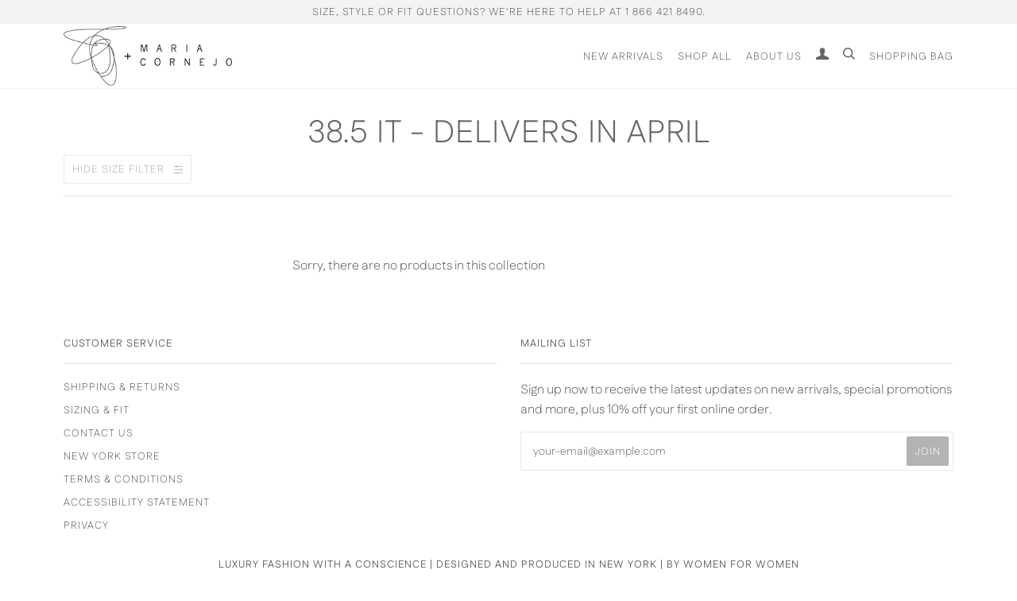

--- FILE ---
content_type: text/css
request_url: https://zeromariacornejo.com/cdn/shop/t/15/assets/theme.scss.css?v=143632853221705700031763571485
body_size: 29931
content:
/** Shopify CDN: Minification failed

Line 108:2 Expected identifier but found "*"
Line 2547:2 Expected identifier but found "*"
Line 3600:2 Expected identifier but found "*"
Line 4238:4 Expected identifier but found "*"
Line 4438:4 Expected identifier but found "*"
Line 4557:2 Expected identifier but found "*"
Line 4570:2 Expected identifier but found "*"
Line 7920:79 Expected ")" to go with "("

**/
@charset "UTF-8";
/*============================================================================
  Pipeline Theme   )`-....._,.-'``'-.,_,.='``'-.,   |  Built with Slate
==============================================================================*/
/*================ TOOLS ================*/
/*================ Mixins ================*/
/*============================================================================
  Dependency-free breakpoint mixin
    - http://blog.grayghostvisuals.com/sass/sass-media-query-mixin/
==============================================================================*/
/*================ SETTINGS ================*/
/*================ Color Variables ================*/
/*================ Typography ================*/
@font-face {
  font-family: Fustat;
  font-weight: 300;
  font-style: normal;
  src: url("//zeromariacornejo.com/cdn/fonts/fustat/fustat_n3.8d538f3da13700a66bc820bbbc84ccbba475d6ae.woff2") format("woff2"), url("//zeromariacornejo.com/cdn/fonts/fustat/fustat_n3.d5686646c0ad5529b1f8d253cd2de21f4d2f38a1.woff") format("woff"); }

@font-face {
  font-family: Fustat;
  font-weight: 300;
  font-style: normal;
  src: url("//zeromariacornejo.com/cdn/fonts/fustat/fustat_n3.8d538f3da13700a66bc820bbbc84ccbba475d6ae.woff2") format("woff2"), url("//zeromariacornejo.com/cdn/fonts/fustat/fustat_n3.d5686646c0ad5529b1f8d253cd2de21f4d2f38a1.woff") format("woff"); }

@font-face {
  font-family: Fustat;
  font-weight: 300;
  font-style: normal;
  src: url("//zeromariacornejo.com/cdn/fonts/fustat/fustat_n3.8d538f3da13700a66bc820bbbc84ccbba475d6ae.woff2") format("woff2"), url("//zeromariacornejo.com/cdn/fonts/fustat/fustat_n3.d5686646c0ad5529b1f8d253cd2de21f4d2f38a1.woff") format("woff"); }

@font-face {
  font-family: Fustat;
  font-weight: 400;
  font-style: normal;
  src: url("//zeromariacornejo.com/cdn/fonts/fustat/fustat_n4.c8c001a0c4f8df88093bfdda60937329ec5260a3.woff2") format("woff2"), url("//zeromariacornejo.com/cdn/fonts/fustat/fustat_n4.7b4cffcc04c95aee0f5828a80a69c43de4ae85e3.woff") format("woff"); }

@font-face {
  font-family: Fustat;
  font-weight: 400;
  font-style: normal;
  src: url("//zeromariacornejo.com/cdn/fonts/fustat/fustat_n4.c8c001a0c4f8df88093bfdda60937329ec5260a3.woff2") format("woff2"), url("//zeromariacornejo.com/cdn/fonts/fustat/fustat_n4.7b4cffcc04c95aee0f5828a80a69c43de4ae85e3.woff") format("woff"); }

@font-face {
  font-family: Fustat;
  font-weight: 400;
  font-style: normal;
  src: url("//zeromariacornejo.com/cdn/fonts/fustat/fustat_n4.c8c001a0c4f8df88093bfdda60937329ec5260a3.woff2") format("woff2"), url("//zeromariacornejo.com/cdn/fonts/fustat/fustat_n4.7b4cffcc04c95aee0f5828a80a69c43de4ae85e3.woff") format("woff"); }

@font-face {
  font-family: 'icons';
  src: url("//zeromariacornejo.com/cdn/shop/t/15/assets/icons.eot?v=33645675370527648931574877252");
  src: url("//zeromariacornejo.com/cdn/shop/t/15/assets/icons.eot?v=33645675370527648931574877252#iefix") format("embedded-opentype"), url("//zeromariacornejo.com/cdn/shop/t/15/assets/icons.woff?v=3715827288646208141574877255") format("woff"), url("//zeromariacornejo.com/cdn/shop/t/15/assets/icons.ttf?v=105297763297538311311574877254") format("truetype"), url("//zeromariacornejo.com/cdn/shop/t/15/assets/icons.svg?v=80220311310459971271574877253#timber-icons") format("svg");
  font-weight: normal;
  font-style: normal; }

/*================ COMMON ================*/
/*============================================================================
  #Normalize
==============================================================================*/
*, input, :before, :after {
  -webkit-box-sizing: border-box;
  -moz-box-sizing: border-box;
  box-sizing: border-box; }

html, body {
  padding: 0;
  margin: 0; }

article, aside, details, figcaption, figure, footer, header, hgroup, main, nav, section, summary {
  display: block; }

audio, canvas, progress, video {
  display: inline-block;
  vertical-align: baseline; }

input[type="number"]::-webkit-inner-spin-button,
input[type="number"]::-webkit-outer-spin-button {
  height: auto; }

input[type="search"]::-webkit-search-cancel-button,
input[type="search"]::-webkit-search-decoration {
  -webkit-appearance: none; }

/*============================================================================
  #Grid
    - Based on csswizardry grid, but with floated columns, a fixed gutter size, and BEM classes
    - Breakpoints defined above, under #Breakpoint and Grid Variables
    - Note the inclusion of .grid-uniform to take care of clearfixes on evenly sized grid items
==============================================================================*/
/*================ Breakpoint and Grid Variables ================*/
/*================ The following are dependencies of csswizardry grid ================*/
/* Force clearfix on grids */
.grid, .grid--rev, .grid--full,
.grid-uniform {
  *zoom: 1; }
  .grid::after, .grid--rev::after, .grid--full::after,
  .grid-uniform::after {
    content: '';
    display: table;
    clear: both; }

/* Manual grid__item clearfix */
.grid__item.clear {
  clear: both; }

/*============================================================================
  Drop relative positioning into silent classes which can't take advantage of
  the `[class*="push--"]` and `[class*="pull--"]` selectors.
==============================================================================*/
/*============================================================================
  Grid Setup
    1. Allow the grid system to be used on lists.
    2. Remove any margins and paddings that might affect the grid system.
    3. Apply a negative `margin-left` to negate the columns' gutters.
==============================================================================*/
.grid, .grid--rev, .grid--full,
.grid-uniform {
  list-style: none;
  margin: 0;
  padding: 0;
  margin-left: -30px; }

.grid__item {
  float: left;
  min-height: 1px;
  padding-left: 30px;
  vertical-align: top;
  width: 100%;
  -webkit-box-sizing: border-box;
  -moz-box-sizing: border-box;
  box-sizing: border-box; }

/*============================================================================
  Reversed grids allow you to structure your source in the opposite
  order to how your rendered layout will appear.
==============================================================================*/
.grid--rev {
  direction: rtl;
  text-align: left; }
  .grid--rev > .grid__item {
    direction: ltr;
    text-align: left;
    float: right; }

/* Gutterless grids have all the properties of regular grids, minus any spacing. */
.grid--full {
  margin-left: 0; }
  .grid--full > .grid__item {
    padding-left: 0; }

/*============================================================================
  WIDTHS
    - Create width classes, prefixed by the specified namespace.
==============================================================================*/
/*================ Clearfix helper on uniform grids ================*/
/*================ Helper show/hide classes around our breakpoints ================*/
/*================ Our regular, non-responsive width and helper classes ================*/
/** Whole */
.one-whole {
  width: 100%; }

/* Halves */
.one-half {
  width: 50%; }

/* Thirds */
.one-third {
  width: 33.333%; }

.two-thirds {
  width: 66.666%; }

/* Quarters */
.one-quarter {
  width: 25%; }

.two-quarters {
  width: 50%; }

.three-quarters {
  width: 75%; }

/* Fifths */
.one-fifth {
  width: 20%; }

.two-fifths {
  width: 40%; }

.three-fifths {
  width: 60%; }

.four-fifths {
  width: 80%; }

/* Sixths */
.one-sixth {
  width: 16.666%; }

.two-sixths {
  width: 33.333%; }

.three-sixths {
  width: 50%; }

.four-sixths {
  width: 66.666%; }

.five-sixths {
  width: 83.333%; }

/* Eighths */
.one-eighth {
  width: 12.5%; }

.two-eighths {
  width: 25%; }

.three-eighths {
  width: 37.5%; }

.four-eighths {
  width: 50%; }

.five-eighths {
  width: 62.5%; }

.six-eighths {
  width: 75%; }

.seven-eighths {
  width: 87.5%; }

/* Tenths */
.one-tenth {
  width: 10%; }

.two-tenths {
  width: 20%; }

.three-tenths {
  width: 30%; }

.four-tenths {
  width: 40%; }

.five-tenths {
  width: 50%; }

.six-tenths {
  width: 60%; }

.seven-tenths {
  width: 70%; }

.eight-tenths {
  width: 80%; }

.nine-tenths {
  width: 90%; }

/* Twelfths */
.one-twelfth {
  width: 8.333%; }

.two-twelfths {
  width: 16.666%; }

.three-twelfths {
  width: 25%; }

.four-twelfths {
  width: 33.333%; }

.five-twelfths {
  width: 41.666%; }

.six-twelfths {
  width: 50%; }

.seven-twelfths {
  width: 58.333%; }

.eight-twelfths {
  width: 66.666%; }

.nine-twelfths {
  width: 75%; }

.ten-twelfths {
  width: 83.333%; }

.eleven-twelfths {
  width: 91.666%; }

.show {
  display: block !important; }

.hide {
  display: none !important; }

.text-left {
  text-align: left !important; }

.text-right {
  text-align: right !important; }

.text-center {
  text-align: center !important; }

.left {
  float: left !important; }

.right {
  float: right !important; }

/*================ Our responsive classes, if we have enabled them ================*/
@media only screen and (max-width: 480px) {
  /** Whole */
  .small--one-whole {
    width: 100%; }

  /* Halves */
  .small--one-half {
    width: 50%; }

  /* Thirds */
  .small--one-third {
    width: 33.333%; }

  .small--two-thirds {
    width: 66.666%; }

  /* Quarters */
  .small--one-quarter {
    width: 25%; }

  .small--two-quarters {
    width: 50%; }

  .small--three-quarters {
    width: 75%; }

  /* Fifths */
  .small--one-fifth {
    width: 20%; }

  .small--two-fifths {
    width: 40%; }

  .small--three-fifths {
    width: 60%; }

  .small--four-fifths {
    width: 80%; }

  /* Sixths */
  .small--one-sixth {
    width: 16.666%; }

  .small--two-sixths {
    width: 33.333%; }

  .small--three-sixths {
    width: 50%; }

  .small--four-sixths {
    width: 66.666%; }

  .small--five-sixths {
    width: 83.333%; }

  /* Eighths */
  .small--one-eighth {
    width: 12.5%; }

  .small--two-eighths {
    width: 25%; }

  .small--three-eighths {
    width: 37.5%; }

  .small--four-eighths {
    width: 50%; }

  .small--five-eighths {
    width: 62.5%; }

  .small--six-eighths {
    width: 75%; }

  .small--seven-eighths {
    width: 87.5%; }

  /* Tenths */
  .small--one-tenth {
    width: 10%; }

  .small--two-tenths {
    width: 20%; }

  .small--three-tenths {
    width: 30%; }

  .small--four-tenths {
    width: 40%; }

  .small--five-tenths {
    width: 50%; }

  .small--six-tenths {
    width: 60%; }

  .small--seven-tenths {
    width: 70%; }

  .small--eight-tenths {
    width: 80%; }

  .small--nine-tenths {
    width: 90%; }

  /* Twelfths */
  .small--one-twelfth {
    width: 8.333%; }

  .small--two-twelfths {
    width: 16.666%; }

  .small--three-twelfths {
    width: 25%; }

  .small--four-twelfths {
    width: 33.333%; }

  .small--five-twelfths {
    width: 41.666%; }

  .small--six-twelfths {
    width: 50%; }

  .small--seven-twelfths {
    width: 58.333%; }

  .small--eight-twelfths {
    width: 66.666%; }

  .small--nine-twelfths {
    width: 75%; }

  .small--ten-twelfths {
    width: 83.333%; }

  .small--eleven-twelfths {
    width: 91.666%; }

  .small--show {
    display: block !important; }

  .small--hide {
    display: none !important; }

  .small--text-left {
    text-align: left !important; }

  .small--text-right {
    text-align: right !important; }

  .small--text-center {
    text-align: center !important; }

  .small--left {
    float: left !important; }

  .small--right {
    float: right !important; }

  .grid-uniform .small--one-half:nth-child(2n+1),
  .grid-uniform .small--one-third:nth-child(3n+1),
  .grid-uniform .small--one-quarter:nth-child(4n+1),
  .grid-uniform .small--one-fifth:nth-child(5n+1),
  .grid-uniform .small--one-sixth:nth-child(6n+1),
  .grid-uniform .small--two-sixths:nth-child(3n+1),
  .grid-uniform .small--three-sixths:nth-child(2n+1),
  .grid-uniform .small--two-eighths:nth-child(4n+1),
  .grid-uniform .small--four-eighths:nth-child(2n+1),
  .grid-uniform .small--five-tenths:nth-child(2n+1),
  .grid-uniform .small--one-twelfth:nth-child(12n+1),
  .grid-uniform .small--two-twelfths:nth-child(6n+1),
  .grid-uniform .small--three-twelfths:nth-child(4n+1),
  .grid-uniform .small--four-twelfths:nth-child(3n+1),
  .grid-uniform .small--six-twelfths:nth-child(2n+1) {
    clear: both; } }
@media only screen and (min-width: 481px) and (max-width: 768px) {
  /** Whole */
  .medium--one-whole {
    width: 100%; }

  /* Halves */
  .medium--one-half {
    width: 50%; }

  /* Thirds */
  .medium--one-third {
    width: 33.333%; }

  .medium--two-thirds {
    width: 66.666%; }

  /* Quarters */
  .medium--one-quarter {
    width: 25%; }

  .medium--two-quarters {
    width: 50%; }

  .medium--three-quarters {
    width: 75%; }

  /* Fifths */
  .medium--one-fifth {
    width: 20%; }

  .medium--two-fifths {
    width: 40%; }

  .medium--three-fifths {
    width: 60%; }

  .medium--four-fifths {
    width: 80%; }

  /* Sixths */
  .medium--one-sixth {
    width: 16.666%; }

  .medium--two-sixths {
    width: 33.333%; }

  .medium--three-sixths {
    width: 50%; }

  .medium--four-sixths {
    width: 66.666%; }

  .medium--five-sixths {
    width: 83.333%; }

  /* Eighths */
  .medium--one-eighth {
    width: 12.5%; }

  .medium--two-eighths {
    width: 25%; }

  .medium--three-eighths {
    width: 37.5%; }

  .medium--four-eighths {
    width: 50%; }

  .medium--five-eighths {
    width: 62.5%; }

  .medium--six-eighths {
    width: 75%; }

  .medium--seven-eighths {
    width: 87.5%; }

  /* Tenths */
  .medium--one-tenth {
    width: 10%; }

  .medium--two-tenths {
    width: 20%; }

  .medium--three-tenths {
    width: 30%; }

  .medium--four-tenths {
    width: 40%; }

  .medium--five-tenths {
    width: 50%; }

  .medium--six-tenths {
    width: 60%; }

  .medium--seven-tenths {
    width: 70%; }

  .medium--eight-tenths {
    width: 80%; }

  .medium--nine-tenths {
    width: 90%; }

  /* Twelfths */
  .medium--one-twelfth {
    width: 8.333%; }

  .medium--two-twelfths {
    width: 16.666%; }

  .medium--three-twelfths {
    width: 25%; }

  .medium--four-twelfths {
    width: 33.333%; }

  .medium--five-twelfths {
    width: 41.666%; }

  .medium--six-twelfths {
    width: 50%; }

  .medium--seven-twelfths {
    width: 58.333%; }

  .medium--eight-twelfths {
    width: 66.666%; }

  .medium--nine-twelfths {
    width: 75%; }

  .medium--ten-twelfths {
    width: 83.333%; }

  .medium--eleven-twelfths {
    width: 91.666%; }

  .medium--show {
    display: block !important; }

  .medium--hide {
    display: none !important; }

  .medium--text-left {
    text-align: left !important; }

  .medium--text-right {
    text-align: right !important; }

  .medium--text-center {
    text-align: center !important; }

  .medium--left {
    float: left !important; }

  .medium--right {
    float: right !important; }

  .grid-uniform .medium--one-half:nth-child(2n+1),
  .grid-uniform .medium--one-third:nth-child(3n+1),
  .grid-uniform .medium--one-quarter:nth-child(4n+1),
  .grid-uniform .medium--one-fifth:nth-child(5n+1),
  .grid-uniform .medium--one-sixth:nth-child(6n+1),
  .grid-uniform .medium--two-sixths:nth-child(3n+1),
  .grid-uniform .medium--three-sixths:nth-child(2n+1),
  .grid-uniform .medium--two-eighths:nth-child(4n+1),
  .grid-uniform .medium--four-eighths:nth-child(2n+1),
  .grid-uniform .medium--five-tenths:nth-child(2n+1),
  .grid-uniform .medium--one-twelfth:nth-child(12n+1),
  .grid-uniform .medium--two-twelfths:nth-child(6n+1),
  .grid-uniform .medium--three-twelfths:nth-child(4n+1),
  .grid-uniform .medium--four-twelfths:nth-child(3n+1),
  .grid-uniform .medium--six-twelfths:nth-child(2n+1) {
    clear: both; } }
@media only screen and (max-width: 768px) {
  /** Whole */
  .medium-down--one-whole {
    width: 100%; }

  /* Halves */
  .medium-down--one-half {
    width: 50%; }

  /* Thirds */
  .medium-down--one-third {
    width: 33.333%; }

  .medium-down--two-thirds {
    width: 66.666%; }

  /* Quarters */
  .medium-down--one-quarter {
    width: 25%; }

  .medium-down--two-quarters {
    width: 50%; }

  .medium-down--three-quarters {
    width: 75%; }

  /* Fifths */
  .medium-down--one-fifth {
    width: 20%; }

  .medium-down--two-fifths {
    width: 40%; }

  .medium-down--three-fifths {
    width: 60%; }

  .medium-down--four-fifths {
    width: 80%; }

  /* Sixths */
  .medium-down--one-sixth {
    width: 16.666%; }

  .medium-down--two-sixths {
    width: 33.333%; }

  .medium-down--three-sixths {
    width: 50%; }

  .medium-down--four-sixths {
    width: 66.666%; }

  .medium-down--five-sixths {
    width: 83.333%; }

  /* Eighths */
  .medium-down--one-eighth {
    width: 12.5%; }

  .medium-down--two-eighths {
    width: 25%; }

  .medium-down--three-eighths {
    width: 37.5%; }

  .medium-down--four-eighths {
    width: 50%; }

  .medium-down--five-eighths {
    width: 62.5%; }

  .medium-down--six-eighths {
    width: 75%; }

  .medium-down--seven-eighths {
    width: 87.5%; }

  /* Tenths */
  .medium-down--one-tenth {
    width: 10%; }

  .medium-down--two-tenths {
    width: 20%; }

  .medium-down--three-tenths {
    width: 30%; }

  .medium-down--four-tenths {
    width: 40%; }

  .medium-down--five-tenths {
    width: 50%; }

  .medium-down--six-tenths {
    width: 60%; }

  .medium-down--seven-tenths {
    width: 70%; }

  .medium-down--eight-tenths {
    width: 80%; }

  .medium-down--nine-tenths {
    width: 90%; }

  /* Twelfths */
  .medium-down--one-twelfth {
    width: 8.333%; }

  .medium-down--two-twelfths {
    width: 16.666%; }

  .medium-down--three-twelfths {
    width: 25%; }

  .medium-down--four-twelfths {
    width: 33.333%; }

  .medium-down--five-twelfths {
    width: 41.666%; }

  .medium-down--six-twelfths {
    width: 50%; }

  .medium-down--seven-twelfths {
    width: 58.333%; }

  .medium-down--eight-twelfths {
    width: 66.666%; }

  .medium-down--nine-twelfths {
    width: 75%; }

  .medium-down--ten-twelfths {
    width: 83.333%; }

  .medium-down--eleven-twelfths {
    width: 91.666%; }

  .medium-down--show {
    display: block !important; }

  .medium-down--hide {
    display: none !important; }

  .medium-down--text-left {
    text-align: left !important; }

  .medium-down--text-right {
    text-align: right !important; }

  .medium-down--text-center {
    text-align: center !important; }

  .medium-down--left {
    float: left !important; }

  .medium-down--right {
    float: right !important; }

  .grid-uniform .medium-down--one-half:nth-child(2n+1),
  .grid-uniform .medium-down--one-third:nth-child(3n+1),
  .grid-uniform .medium-down--one-quarter:nth-child(4n+1),
  .grid-uniform .medium-down--one-fifth:nth-child(5n+1),
  .grid-uniform .medium-down--one-sixth:nth-child(6n+1),
  .grid-uniform .medium-down--two-sixths:nth-child(3n+1),
  .grid-uniform .medium-down--three-sixths:nth-child(2n+1),
  .grid-uniform .medium-down--two-eighths:nth-child(4n+1),
  .grid-uniform .medium-down--four-eighths:nth-child(2n+1),
  .grid-uniform .medium-down--five-tenths:nth-child(2n+1),
  .grid-uniform .medium-down--one-twelfth:nth-child(12n+1),
  .grid-uniform .medium-down--two-twelfths:nth-child(6n+1),
  .grid-uniform .medium-down--three-twelfths:nth-child(4n+1),
  .grid-uniform .medium-down--four-twelfths:nth-child(3n+1),
  .grid-uniform .medium-down--six-twelfths:nth-child(2n+1) {
    clear: both; } }
@media only screen and (min-width: 769px) {
  /** Whole */
  .large--one-whole {
    width: 100%; }

  /* Halves */
  .large--one-half {
    width: 50%; }

  /* Thirds */
  .large--one-third {
    width: 33.333%; }

  .large--two-thirds {
    width: 66.666%; }

  /* Quarters */
  .large--one-quarter {
    width: 25%; }

  .large--two-quarters {
    width: 50%; }

  .large--three-quarters {
    width: 75%; }

  /* Fifths */
  .large--one-fifth {
    width: 20%; }

  .large--two-fifths {
    width: 40%; }

  .large--three-fifths {
    width: 60%; }

  .large--four-fifths {
    width: 80%; }

  /* Sixths */
  .large--one-sixth {
    width: 16.666%; }

  .large--two-sixths {
    width: 33.333%; }

  .large--three-sixths {
    width: 50%; }

  .large--four-sixths {
    width: 66.666%; }

  .large--five-sixths {
    width: 83.333%; }

  /* Eighths */
  .large--one-eighth {
    width: 12.5%; }

  .large--two-eighths {
    width: 25%; }

  .large--three-eighths {
    width: 37.5%; }

  .large--four-eighths {
    width: 50%; }

  .large--five-eighths {
    width: 62.5%; }

  .large--six-eighths {
    width: 75%; }

  .large--seven-eighths {
    width: 87.5%; }

  /* Tenths */
  .large--one-tenth {
    width: 10%; }

  .large--two-tenths {
    width: 20%; }

  .large--three-tenths {
    width: 30%; }

  .large--four-tenths {
    width: 40%; }

  .large--five-tenths {
    width: 50%; }

  .large--six-tenths {
    width: 60%; }

  .large--seven-tenths {
    width: 70%; }

  .large--eight-tenths {
    width: 80%; }

  .large--nine-tenths {
    width: 90%; }

  /* Twelfths */
  .large--one-twelfth {
    width: 8.333%; }

  .large--two-twelfths {
    width: 16.666%; }

  .large--three-twelfths {
    width: 25%; }

  .large--four-twelfths {
    width: 33.333%; }

  .large--five-twelfths {
    width: 41.666%; }

  .large--six-twelfths {
    width: 50%; }

  .large--seven-twelfths {
    width: 58.333%; }

  .large--eight-twelfths {
    width: 66.666%; }

  .large--nine-twelfths {
    width: 75%; }

  .large--ten-twelfths {
    width: 83.333%; }

  .large--eleven-twelfths {
    width: 91.666%; }

  .large--show {
    display: block !important; }

  .large--hide {
    display: none !important; }

  .large--text-left {
    text-align: left !important; }

  .large--text-right {
    text-align: right !important; }

  .large--text-center {
    text-align: center !important; }

  .large--left {
    float: left !important; }

  .large--right {
    float: right !important; }

  .grid-uniform .large--one-half:nth-child(2n+1),
  .grid-uniform .large--one-third:nth-child(3n+1),
  .grid-uniform .large--one-quarter:nth-child(4n+1),
  .grid-uniform .large--one-fifth:nth-child(5n+1),
  .grid-uniform .large--one-sixth:nth-child(6n+1),
  .grid-uniform .large--two-sixths:nth-child(3n+1),
  .grid-uniform .large--three-sixths:nth-child(2n+1),
  .grid-uniform .large--two-eighths:nth-child(4n+1),
  .grid-uniform .large--four-eighths:nth-child(2n+1),
  .grid-uniform .large--five-tenths:nth-child(2n+1),
  .grid-uniform .large--one-twelfth:nth-child(12n+1),
  .grid-uniform .large--two-twelfths:nth-child(6n+1),
  .grid-uniform .large--three-twelfths:nth-child(4n+1),
  .grid-uniform .large--four-twelfths:nth-child(3n+1),
  .grid-uniform .large--six-twelfths:nth-child(2n+1) {
    clear: both; } }
/*================ CSS3 Vertical Align Helper ================*/
.vertical-align {
  position: relative;
  top: 50%;
  -webkit-transform: translateY(-50%);
  -ms-transform: translateY(-50%);
  transform: translateY(-50%); }

/*============================================================================
  PUSH
    - Push classes, to move grid items over to the right by certain amounts
==============================================================================*/
[class*="push--"] {
  position: relative; }

/* Whole */
.push--one-whole {
  left: 100%; }

/* Halves */
.push--one-half {
  left: 50%; }

/* Thirds */
.push--one-third {
  left: 33.333%; }

.push--two-thirds {
  left: 66.666%; }

/* Quarters */
.push--one-quarter {
  left: 25%; }

.push--two-quarters {
  left: 50%; }

.push--three-quarters {
  left: 75%; }

/* Fifths */
.push--one-fifth {
  left: 20%; }

.push--two-fifths {
  left: 40%; }

.push--three-fifths {
  left: 60%; }

.push--four-fifths {
  left: 80%; }

/* Sixths */
.push--one-sixth {
  left: 16.666%; }

.push--two-sixths {
  left: 33.333%; }

.push--three-sixths {
  left: 50%; }

.push--four-sixths {
  left: 66.666%; }

.push--five-sixths {
  left: 83.333%; }

/* Eighths */
.push--one-eighth {
  left: 12.5%; }

.push--two-eighths {
  left: 25%; }

.push--three-eighths {
  left: 37.5%; }

.push--four-eighths {
  left: 50%; }

.push--five-eighths {
  left: 62.5%; }

.push--six-eighths {
  left: 75%; }

.push--seven-eighths {
  left: 87.5%; }

/* Tenths */
.push--one-tenth {
  left: 10%; }

.push--two-tenths {
  left: 20%; }

.push--three-tenths {
  left: 30%; }

.push--four-tenths {
  left: 40%; }

.push--five-tenths {
  left: 50%; }

.push--six-tenths {
  left: 60%; }

.push--seven-tenths {
  left: 70%; }

.push--eight-tenths {
  left: 80%; }

.push--nine-tenths {
  left: 90%; }

/* Twelfths */
.push--one-twelfth {
  left: 8.333%; }

.push--two-twelfths {
  left: 16.666%; }

.push--three-twelfths {
  left: 25%; }

.push--four-twelfths {
  left: 33.333%; }

.push--five-twelfths {
  left: 41.666%; }

.push--six-twelfths {
  left: 50%; }

.push--seven-twelfths {
  left: 58.333%; }

.push--eight-twelfths {
  left: 66.666%; }

.push--nine-twelfths {
  left: 75%; }

.push--ten-twelfths {
  left: 83.333%; }

.push--eleven-twelfths {
  left: 91.666%; }

@media only screen and (min-width: 481px) and (max-width: 768px) {
  /* Whole */
  .push--medium--one-whole {
    left: 100%; }

  /* Halves */
  .push--medium--one-half {
    left: 50%; }

  /* Thirds */
  .push--medium--one-third {
    left: 33.333%; }

  .push--medium--two-thirds {
    left: 66.666%; }

  /* Quarters */
  .push--medium--one-quarter {
    left: 25%; }

  .push--medium--two-quarters {
    left: 50%; }

  .push--medium--three-quarters {
    left: 75%; }

  /* Fifths */
  .push--medium--one-fifth {
    left: 20%; }

  .push--medium--two-fifths {
    left: 40%; }

  .push--medium--three-fifths {
    left: 60%; }

  .push--medium--four-fifths {
    left: 80%; }

  /* Sixths */
  .push--medium--one-sixth {
    left: 16.666%; }

  .push--medium--two-sixths {
    left: 33.333%; }

  .push--medium--three-sixths {
    left: 50%; }

  .push--medium--four-sixths {
    left: 66.666%; }

  .push--medium--five-sixths {
    left: 83.333%; }

  /* Eighths */
  .push--medium--one-eighth {
    left: 12.5%; }

  .push--medium--two-eighths {
    left: 25%; }

  .push--medium--three-eighths {
    left: 37.5%; }

  .push--medium--four-eighths {
    left: 50%; }

  .push--medium--five-eighths {
    left: 62.5%; }

  .push--medium--six-eighths {
    left: 75%; }

  .push--medium--seven-eighths {
    left: 87.5%; }

  /* Tenths */
  .push--medium--one-tenth {
    left: 10%; }

  .push--medium--two-tenths {
    left: 20%; }

  .push--medium--three-tenths {
    left: 30%; }

  .push--medium--four-tenths {
    left: 40%; }

  .push--medium--five-tenths {
    left: 50%; }

  .push--medium--six-tenths {
    left: 60%; }

  .push--medium--seven-tenths {
    left: 70%; }

  .push--medium--eight-tenths {
    left: 80%; }

  .push--medium--nine-tenths {
    left: 90%; }

  /* Twelfths */
  .push--medium--one-twelfth {
    left: 8.333%; }

  .push--medium--two-twelfths {
    left: 16.666%; }

  .push--medium--three-twelfths {
    left: 25%; }

  .push--medium--four-twelfths {
    left: 33.333%; }

  .push--medium--five-twelfths {
    left: 41.666%; }

  .push--medium--six-twelfths {
    left: 50%; }

  .push--medium--seven-twelfths {
    left: 58.333%; }

  .push--medium--eight-twelfths {
    left: 66.666%; }

  .push--medium--nine-twelfths {
    left: 75%; }

  .push--medium--ten-twelfths {
    left: 83.333%; }

  .push--medium--eleven-twelfths {
    left: 91.666%; } }
@media only screen and (max-width: 768px) {
  /* Whole */
  .push--medium-down--one-whole {
    left: 100%; }

  /* Halves */
  .push--medium-down--one-half {
    left: 50%; }

  /* Thirds */
  .push--medium-down--one-third {
    left: 33.333%; }

  .push--medium-down--two-thirds {
    left: 66.666%; }

  /* Quarters */
  .push--medium-down--one-quarter {
    left: 25%; }

  .push--medium-down--two-quarters {
    left: 50%; }

  .push--medium-down--three-quarters {
    left: 75%; }

  /* Fifths */
  .push--medium-down--one-fifth {
    left: 20%; }

  .push--medium-down--two-fifths {
    left: 40%; }

  .push--medium-down--three-fifths {
    left: 60%; }

  .push--medium-down--four-fifths {
    left: 80%; }

  /* Sixths */
  .push--medium-down--one-sixth {
    left: 16.666%; }

  .push--medium-down--two-sixths {
    left: 33.333%; }

  .push--medium-down--three-sixths {
    left: 50%; }

  .push--medium-down--four-sixths {
    left: 66.666%; }

  .push--medium-down--five-sixths {
    left: 83.333%; }

  /* Eighths */
  .push--medium-down--one-eighth {
    left: 12.5%; }

  .push--medium-down--two-eighths {
    left: 25%; }

  .push--medium-down--three-eighths {
    left: 37.5%; }

  .push--medium-down--four-eighths {
    left: 50%; }

  .push--medium-down--five-eighths {
    left: 62.5%; }

  .push--medium-down--six-eighths {
    left: 75%; }

  .push--medium-down--seven-eighths {
    left: 87.5%; }

  /* Tenths */
  .push--medium-down--one-tenth {
    left: 10%; }

  .push--medium-down--two-tenths {
    left: 20%; }

  .push--medium-down--three-tenths {
    left: 30%; }

  .push--medium-down--four-tenths {
    left: 40%; }

  .push--medium-down--five-tenths {
    left: 50%; }

  .push--medium-down--six-tenths {
    left: 60%; }

  .push--medium-down--seven-tenths {
    left: 70%; }

  .push--medium-down--eight-tenths {
    left: 80%; }

  .push--medium-down--nine-tenths {
    left: 90%; }

  /* Twelfths */
  .push--medium-down--one-twelfth {
    left: 8.333%; }

  .push--medium-down--two-twelfths {
    left: 16.666%; }

  .push--medium-down--three-twelfths {
    left: 25%; }

  .push--medium-down--four-twelfths {
    left: 33.333%; }

  .push--medium-down--five-twelfths {
    left: 41.666%; }

  .push--medium-down--six-twelfths {
    left: 50%; }

  .push--medium-down--seven-twelfths {
    left: 58.333%; }

  .push--medium-down--eight-twelfths {
    left: 66.666%; }

  .push--medium-down--nine-twelfths {
    left: 75%; }

  .push--medium-down--ten-twelfths {
    left: 83.333%; }

  .push--medium-down--eleven-twelfths {
    left: 91.666%; } }
@media only screen and (min-width: 769px) {
  /* Whole */
  .push--large--one-whole {
    left: 100%; }

  /* Halves */
  .push--large--one-half {
    left: 50%; }

  /* Thirds */
  .push--large--one-third {
    left: 33.333%; }

  .push--large--two-thirds {
    left: 66.666%; }

  /* Quarters */
  .push--large--one-quarter {
    left: 25%; }

  .push--large--two-quarters {
    left: 50%; }

  .push--large--three-quarters {
    left: 75%; }

  /* Fifths */
  .push--large--one-fifth {
    left: 20%; }

  .push--large--two-fifths {
    left: 40%; }

  .push--large--three-fifths {
    left: 60%; }

  .push--large--four-fifths {
    left: 80%; }

  /* Sixths */
  .push--large--one-sixth {
    left: 16.666%; }

  .push--large--two-sixths {
    left: 33.333%; }

  .push--large--three-sixths {
    left: 50%; }

  .push--large--four-sixths {
    left: 66.666%; }

  .push--large--five-sixths {
    left: 83.333%; }

  /* Eighths */
  .push--large--one-eighth {
    left: 12.5%; }

  .push--large--two-eighths {
    left: 25%; }

  .push--large--three-eighths {
    left: 37.5%; }

  .push--large--four-eighths {
    left: 50%; }

  .push--large--five-eighths {
    left: 62.5%; }

  .push--large--six-eighths {
    left: 75%; }

  .push--large--seven-eighths {
    left: 87.5%; }

  /* Tenths */
  .push--large--one-tenth {
    left: 10%; }

  .push--large--two-tenths {
    left: 20%; }

  .push--large--three-tenths {
    left: 30%; }

  .push--large--four-tenths {
    left: 40%; }

  .push--large--five-tenths {
    left: 50%; }

  .push--large--six-tenths {
    left: 60%; }

  .push--large--seven-tenths {
    left: 70%; }

  .push--large--eight-tenths {
    left: 80%; }

  .push--large--nine-tenths {
    left: 90%; }

  /* Twelfths */
  .push--large--one-twelfth {
    left: 8.333%; }

  .push--large--two-twelfths {
    left: 16.666%; }

  .push--large--three-twelfths {
    left: 25%; }

  .push--large--four-twelfths {
    left: 33.333%; }

  .push--large--five-twelfths {
    left: 41.666%; }

  .push--large--six-twelfths {
    left: 50%; }

  .push--large--seven-twelfths {
    left: 58.333%; }

  .push--large--eight-twelfths {
    left: 66.666%; }

  .push--large--nine-twelfths {
    left: 75%; }

  .push--large--ten-twelfths {
    left: 83.333%; }

  .push--large--eleven-twelfths {
    left: 91.666%; } }
/*============================================================================
  PULL
    - Pull classes, to move grid items back to the left by certain amounts
==============================================================================*/
[class*="pull--"] {
  position: relative; }

/* Whole */
.pull--one-whole {
  right: 100%; }

/* Halves */
.pull--one-half {
  right: 50%; }

/* Thirds */
.pull--one-third {
  right: 33.333%; }

.pull--two-thirds {
  right: 66.666%; }

/* Quarters */
.pull--one-quarter {
  right: 25%; }

.pull--two-quarters {
  right: 50%; }

.pull--three-quarters {
  right: 75%; }

/* Fifths */
.pull--one-fifth {
  right: 20%; }

.pull--two-fifths {
  right: 40%; }

.pull--three-fifths {
  right: 60%; }

.pull--four-fifths {
  right: 80%; }

/* Sixths */
.pull--one-sixth {
  right: 16.666%; }

.pull--two-sixths {
  right: 33.333%; }

.pull--three-sixths {
  right: 50%; }

.pull--four-sixths {
  right: 66.666%; }

.pull--five-sixths {
  right: 83.333%; }

/* Eighths */
.pull--one-eighth {
  right: 12.5%; }

.pull--two-eighths {
  right: 25%; }

.pull--three-eighths {
  right: 37.5%; }

.pull--four-eighths {
  right: 50%; }

.pull--five-eighths {
  right: 62.5%; }

.pull--six-eighths {
  right: 75%; }

.pull--seven-eighths {
  right: 87.5%; }

/* Tenths */
.pull--one-tenth {
  right: 10%; }

.pull--two-tenths {
  right: 20%; }

.pull--three-tenths {
  right: 30%; }

.pull--four-tenths {
  right: 40%; }

.pull--five-tenths {
  right: 50%; }

.pull--six-tenths {
  right: 60%; }

.pull--seven-tenths {
  right: 70%; }

.pull--eight-tenths {
  right: 80%; }

.pull--nine-tenths {
  right: 90%; }

/* Twelfths */
.pull--one-twelfth {
  right: 8.333%; }

.pull--two-twelfths {
  right: 16.666%; }

.pull--three-twelfths {
  right: 25%; }

.pull--four-twelfths {
  right: 33.333%; }

.pull--five-twelfths {
  right: 41.666%; }

.pull--six-twelfths {
  right: 50%; }

.pull--seven-twelfths {
  right: 58.333%; }

.pull--eight-twelfths {
  right: 66.666%; }

.pull--nine-twelfths {
  right: 75%; }

.pull--ten-twelfths {
  right: 83.333%; }

.pull--eleven-twelfths {
  right: 91.666%; }

@media only screen and (min-width: 481px) and (max-width: 768px) {
  /* Whole */
  .pull--medium--one-whole {
    right: 100%; }

  /* Halves */
  .pull--medium--one-half {
    right: 50%; }

  /* Thirds */
  .pull--medium--one-third {
    right: 33.333%; }

  .pull--medium--two-thirds {
    right: 66.666%; }

  /* Quarters */
  .pull--medium--one-quarter {
    right: 25%; }

  .pull--medium--two-quarters {
    right: 50%; }

  .pull--medium--three-quarters {
    right: 75%; }

  /* Fifths */
  .pull--medium--one-fifth {
    right: 20%; }

  .pull--medium--two-fifths {
    right: 40%; }

  .pull--medium--three-fifths {
    right: 60%; }

  .pull--medium--four-fifths {
    right: 80%; }

  /* Sixths */
  .pull--medium--one-sixth {
    right: 16.666%; }

  .pull--medium--two-sixths {
    right: 33.333%; }

  .pull--medium--three-sixths {
    right: 50%; }

  .pull--medium--four-sixths {
    right: 66.666%; }

  .pull--medium--five-sixths {
    right: 83.333%; }

  /* Eighths */
  .pull--medium--one-eighth {
    right: 12.5%; }

  .pull--medium--two-eighths {
    right: 25%; }

  .pull--medium--three-eighths {
    right: 37.5%; }

  .pull--medium--four-eighths {
    right: 50%; }

  .pull--medium--five-eighths {
    right: 62.5%; }

  .pull--medium--six-eighths {
    right: 75%; }

  .pull--medium--seven-eighths {
    right: 87.5%; }

  /* Tenths */
  .pull--medium--one-tenth {
    right: 10%; }

  .pull--medium--two-tenths {
    right: 20%; }

  .pull--medium--three-tenths {
    right: 30%; }

  .pull--medium--four-tenths {
    right: 40%; }

  .pull--medium--five-tenths {
    right: 50%; }

  .pull--medium--six-tenths {
    right: 60%; }

  .pull--medium--seven-tenths {
    right: 70%; }

  .pull--medium--eight-tenths {
    right: 80%; }

  .pull--medium--nine-tenths {
    right: 90%; }

  /* Twelfths */
  .pull--medium--one-twelfth {
    right: 8.333%; }

  .pull--medium--two-twelfths {
    right: 16.666%; }

  .pull--medium--three-twelfths {
    right: 25%; }

  .pull--medium--four-twelfths {
    right: 33.333%; }

  .pull--medium--five-twelfths {
    right: 41.666%; }

  .pull--medium--six-twelfths {
    right: 50%; }

  .pull--medium--seven-twelfths {
    right: 58.333%; }

  .pull--medium--eight-twelfths {
    right: 66.666%; }

  .pull--medium--nine-twelfths {
    right: 75%; }

  .pull--medium--ten-twelfths {
    right: 83.333%; }

  .pull--medium--eleven-twelfths {
    right: 91.666%; } }
@media only screen and (max-width: 768px) {
  /* Whole */
  .pull--medium-down--one-whole {
    right: 100%; }

  /* Halves */
  .pull--medium-down--one-half {
    right: 50%; }

  /* Thirds */
  .pull--medium-down--one-third {
    right: 33.333%; }

  .pull--medium-down--two-thirds {
    right: 66.666%; }

  /* Quarters */
  .pull--medium-down--one-quarter {
    right: 25%; }

  .pull--medium-down--two-quarters {
    right: 50%; }

  .pull--medium-down--three-quarters {
    right: 75%; }

  /* Fifths */
  .pull--medium-down--one-fifth {
    right: 20%; }

  .pull--medium-down--two-fifths {
    right: 40%; }

  .pull--medium-down--three-fifths {
    right: 60%; }

  .pull--medium-down--four-fifths {
    right: 80%; }

  /* Sixths */
  .pull--medium-down--one-sixth {
    right: 16.666%; }

  .pull--medium-down--two-sixths {
    right: 33.333%; }

  .pull--medium-down--three-sixths {
    right: 50%; }

  .pull--medium-down--four-sixths {
    right: 66.666%; }

  .pull--medium-down--five-sixths {
    right: 83.333%; }

  /* Eighths */
  .pull--medium-down--one-eighth {
    right: 12.5%; }

  .pull--medium-down--two-eighths {
    right: 25%; }

  .pull--medium-down--three-eighths {
    right: 37.5%; }

  .pull--medium-down--four-eighths {
    right: 50%; }

  .pull--medium-down--five-eighths {
    right: 62.5%; }

  .pull--medium-down--six-eighths {
    right: 75%; }

  .pull--medium-down--seven-eighths {
    right: 87.5%; }

  /* Tenths */
  .pull--medium-down--one-tenth {
    right: 10%; }

  .pull--medium-down--two-tenths {
    right: 20%; }

  .pull--medium-down--three-tenths {
    right: 30%; }

  .pull--medium-down--four-tenths {
    right: 40%; }

  .pull--medium-down--five-tenths {
    right: 50%; }

  .pull--medium-down--six-tenths {
    right: 60%; }

  .pull--medium-down--seven-tenths {
    right: 70%; }

  .pull--medium-down--eight-tenths {
    right: 80%; }

  .pull--medium-down--nine-tenths {
    right: 90%; }

  /* Twelfths */
  .pull--medium-down--one-twelfth {
    right: 8.333%; }

  .pull--medium-down--two-twelfths {
    right: 16.666%; }

  .pull--medium-down--three-twelfths {
    right: 25%; }

  .pull--medium-down--four-twelfths {
    right: 33.333%; }

  .pull--medium-down--five-twelfths {
    right: 41.666%; }

  .pull--medium-down--six-twelfths {
    right: 50%; }

  .pull--medium-down--seven-twelfths {
    right: 58.333%; }

  .pull--medium-down--eight-twelfths {
    right: 66.666%; }

  .pull--medium-down--nine-twelfths {
    right: 75%; }

  .pull--medium-down--ten-twelfths {
    right: 83.333%; }

  .pull--medium-down--eleven-twelfths {
    right: 91.666%; } }
@media only screen and (min-width: 769px) {
  /* Whole */
  .pull--large--one-whole {
    right: 100%; }

  /* Halves */
  .pull--large--one-half {
    right: 50%; }

  /* Thirds */
  .pull--large--one-third {
    right: 33.333%; }

  .pull--large--two-thirds {
    right: 66.666%; }

  /* Quarters */
  .pull--large--one-quarter {
    right: 25%; }

  .pull--large--two-quarters {
    right: 50%; }

  .pull--large--three-quarters {
    right: 75%; }

  /* Fifths */
  .pull--large--one-fifth {
    right: 20%; }

  .pull--large--two-fifths {
    right: 40%; }

  .pull--large--three-fifths {
    right: 60%; }

  .pull--large--four-fifths {
    right: 80%; }

  /* Sixths */
  .pull--large--one-sixth {
    right: 16.666%; }

  .pull--large--two-sixths {
    right: 33.333%; }

  .pull--large--three-sixths {
    right: 50%; }

  .pull--large--four-sixths {
    right: 66.666%; }

  .pull--large--five-sixths {
    right: 83.333%; }

  /* Eighths */
  .pull--large--one-eighth {
    right: 12.5%; }

  .pull--large--two-eighths {
    right: 25%; }

  .pull--large--three-eighths {
    right: 37.5%; }

  .pull--large--four-eighths {
    right: 50%; }

  .pull--large--five-eighths {
    right: 62.5%; }

  .pull--large--six-eighths {
    right: 75%; }

  .pull--large--seven-eighths {
    right: 87.5%; }

  /* Tenths */
  .pull--large--one-tenth {
    right: 10%; }

  .pull--large--two-tenths {
    right: 20%; }

  .pull--large--three-tenths {
    right: 30%; }

  .pull--large--four-tenths {
    right: 40%; }

  .pull--large--five-tenths {
    right: 50%; }

  .pull--large--six-tenths {
    right: 60%; }

  .pull--large--seven-tenths {
    right: 70%; }

  .pull--large--eight-tenths {
    right: 80%; }

  .pull--large--nine-tenths {
    right: 90%; }

  /* Twelfths */
  .pull--large--one-twelfth {
    right: 8.333%; }

  .pull--large--two-twelfths {
    right: 16.666%; }

  .pull--large--three-twelfths {
    right: 25%; }

  .pull--large--four-twelfths {
    right: 33.333%; }

  .pull--large--five-twelfths {
    right: 41.666%; }

  .pull--large--six-twelfths {
    right: 50%; }

  .pull--large--seven-twelfths {
    right: 58.333%; }

  .pull--large--eight-twelfths {
    right: 66.666%; }

  .pull--large--nine-twelfths {
    right: 75%; }

  .pull--large--ten-twelfths {
    right: 83.333%; }

  .pull--large--eleven-twelfths {
    right: 91.666%; } }
/*============================================================================
  #Typography
==============================================================================*/
body,
input,
textarea,
button,
select {
  font-size: 14px;
  line-height: 1.6;
  font-family: Fustat, sans-serif;
  color: #656565;
  font-weight: 300;
  -webkit-font-smoothing: antialiased;
  -webkit-text-size-adjust: 100%; }

.title, h1, .h1, h2, .h2, h3, .h3, .sky-pilot-access-denied h5, .sky-pilot-access-denied .h5, h4, .h4, h5, .h5, h6, .h6, .header-logo, .home__title, .title--flex, .product-form label, .password__hero {
  font-family: Fustat, sans-serif;
  font-weight: 300;
  font-style: normal;
  text-transform: uppercase;
  letter-spacing: 1px; }

.body, .h1--body,
.h2--body,
.h3--body,
.h4--body,
.h5--body,
.h6--body, p {
  font-family: Fustat, sans-serif;
  font-weight: 300;
  font-style: normal; }

.accent, .uppercase, .nav--mobile .main-menu li a.nav-link, .nav--desktop .main-menu > li > a, .nav--desktop .grandparent .parent .child a, .nav--desktop .grandparent > .main-menu-dropdown > ul > .parent > a,
.nav--desktop .grandparent > .main-menu-dropdown > ul > .child > a, .nav--desktop .main-menu > .parent > .main-menu-dropdown, .footer-social,
.footer-payment, .sticker, .share__link, .sidebar__item a, .selector-wrapper label, .quantity-selector__wrapper label, .blog__tag, .h1--accent,
.h2--accent,
.h3--accent,
.h4--accent,
.h5--accent,
.home__subtitle,
.h6--accent,
.footer-secondary,
.footer-quicklinks,
.breadcrumb {
  font-family: Fustat, sans-serif;
  font-weight: 300;
  font-style: normal;
  text-transform: uppercase;
  letter-spacing: 1px; }
  .accent .strong, .uppercase .strong, .nav--mobile .main-menu li a.nav-link .strong, .nav--desktop .main-menu > li > a .strong, .nav--desktop .grandparent .parent .child a .strong, .nav--desktop .grandparent > .main-menu-dropdown > ul > .parent > a .strong,
  .nav--desktop .grandparent > .main-menu-dropdown > ul > .child > a .strong, .nav--desktop .main-menu > .parent > .main-menu-dropdown .strong, .footer-social .strong,
  .footer-payment .strong, .sticker .strong, .share__link .strong, .sidebar__item a .strong, .selector-wrapper label .strong, .quantity-selector__wrapper label .strong, .blog__tag .strong, .h1--accent .strong,
  .h2--accent .strong,
  .h3--accent .strong,
  .h4--accent .strong,
  .h5--accent .strong,
  .home__subtitle .strong,
  .h6--accent .strong,
  .footer-secondary .strong,
  .footer-quicklinks .strong,
  .breadcrumb .strong, .accent.strong, .strong.uppercase, .nav--mobile .main-menu li a.strong.nav-link, .nav--desktop .main-menu > li > a.strong, .nav--desktop .grandparent .parent .child a.strong, .nav--desktop .grandparent > .main-menu-dropdown > ul > .parent > a.strong,
  .nav--desktop .grandparent > .main-menu-dropdown > ul > .child > a.strong, .nav--desktop .main-menu > .parent > .strong.main-menu-dropdown, .strong.footer-social,
  .strong.footer-payment, .strong.sticker, .strong.share__link, .sidebar__item a.strong, .selector-wrapper label.strong, .quantity-selector__wrapper label.strong, .strong.blog__tag, .strong.h1--accent,
  .strong.h2--accent,
  .strong.h3--accent,
  .strong.h4--accent,
  .strong.h5--accent,
  .strong.home__subtitle,
  .strong.h6--accent,
  .strong.footer-secondary,
  .strong.footer-quicklinks,
  .strong.breadcrumb {
    font-weight: 400; }

.uppercase, .nav--mobile .main-menu li a.nav-link, .nav--desktop .main-menu > li > a, .nav--desktop .grandparent .parent .child a, .nav--desktop .grandparent > .main-menu-dropdown > ul > .parent > a,
.nav--desktop .grandparent > .main-menu-dropdown > ul > .child > a, .nav--desktop .main-menu > .parent > .main-menu-dropdown, .footer-social,
.footer-payment, .sticker, .share__link, .sidebar__item a, .selector-wrapper label, .quantity-selector__wrapper label, .blog__tag {
  font-size: 12.88px; }

/*================ Headings ================*/
h1, .h1, h2, .h2, h3, .h3, .sky-pilot-access-denied h5, .sky-pilot-access-denied .h5, h4, .h4, h5, .h5, h6, .h6 {
  margin: 0 0 0.75em;
  line-height: 1.4; }
  h1 a, .h1 a, h2 a, .h2 a, h3 a, .h3 a, .sky-pilot-access-denied h5 a, .sky-pilot-access-denied .h5 a, h4 a, .h4 a, h5 a, .h5 a, h6 a, .h6 a {
    text-decoration: none;
    font-weight: inherit; }
  h1 .strong, .h1 .strong, h1.strong, .strong.h1, h2 .strong, .h2 .strong, h2.strong, .strong.h2, h3 .strong, .h3 .strong, .sky-pilot-access-denied h5 .strong, .sky-pilot-access-denied .h5 .strong, h3.strong, .strong.h3, .sky-pilot-access-denied h5.strong, .sky-pilot-access-denied .strong.h5, h4 .strong, .h4 .strong, h4.strong, .strong.h4, h5 .strong, .h5 .strong, h5.strong, .strong.h5, h6 .strong, .h6 .strong, h6.strong, .strong.h6 {
    font-weight: 400; }

h1, .h1 {
  font-size: 2.82857em; }
  @media screen and (max-width: 480px) {
    h1, .h1 {
      font-size: 2.2em; } }

h2, .h2 {
  font-size: 2.2em; }
  @media screen and (max-width: 480px) {
    h2, .h2 {
      font-size: 1.72857em; } }

h3, .h3, .sky-pilot-access-denied h5, .sky-pilot-access-denied .h5 {
  font-size: 1.72857em; }
  @media screen and (max-width: 480px) {
    h3, .h3, .sky-pilot-access-denied h5, .sky-pilot-access-denied .h5 {
      font-size: 1.57143em; } }

h4, .h4 {
  font-size: 1.57143em; }
  @media screen and (max-width: 480px) {
    h4, .h4 {
      font-size: 1.41429em; } }

h5, .h5 {
  font-size: 1.25714em; }

h6, .h6 {
  font-size: 1.1em; }

/*================ Headings with accent font ================*/
.h1--accent {
  font-size: 2.36571em; }
  @media screen and (max-width: 480px) {
    .h1--accent {
      font-size: 1.84em; } }

.h2--accent {
  font-size: 1.84em; }
  @media screen and (max-width: 480px) {
    .h2--accent {
      font-size: 1.44571em; } }

.h3--accent {
  font-size: 1.44571em; }
  @media screen and (max-width: 480px) {
    .h3--accent {
      font-size: 1.31429em; } }

.h4--accent {
  font-size: 1.31429em; }
  @media screen and (max-width: 480px) {
    .h4--accent {
      font-size: 1.18286em; } }

.h5--accent, .home__subtitle {
  font-size: 1.05143em; }

.h6--accent, .footer-secondary,
.footer-quicklinks, .breadcrumb {
  font-size: 0.92em; }

.h1--accent,
.h2--accent,
.h3--accent,
.h4--accent,
.h5--accent,
.home__subtitle,
.h6--accent,
.footer-secondary,
.footer-quicklinks,
.breadcrumb {
  letter-spacing: 1px;
  margin: 0 0 0.75em;
  line-height: 1.4; }
  .h1--accent a,
  .h2--accent a,
  .h3--accent a,
  .h4--accent a,
  .h5--accent a,
  .home__subtitle a,
  .h6--accent a,
  .footer-secondary a,
  .footer-quicklinks a,
  .breadcrumb a {
    text-decoration: none;
    font-weight: inherit; }
  .h1--accent .strong, .h1--accent.strong,
  .h2--accent .strong,
  .h2--accent.strong,
  .h3--accent .strong,
  .h3--accent.strong,
  .h4--accent .strong,
  .h4--accent.strong,
  .h5--accent .strong,
  .home__subtitle .strong,
  .h5--accent.strong,
  .strong.home__subtitle,
  .h6--accent .strong,
  .footer-secondary .strong,
  .footer-quicklinks .strong,
  .breadcrumb .strong,
  .h6--accent.strong,
  .strong.footer-secondary,
  .strong.footer-quicklinks,
  .strong.breadcrumb {
    font-weight: 400; }

/*================ Headings with body font ================*/
.h1--body {
  font-size: 2.95714em; }
  @media screen and (max-width: 480px) {
    .h1--body {
      font-size: 2.3em; } }

.h2--body {
  font-size: 2.3em; }
  @media screen and (max-width: 480px) {
    .h2--body {
      font-size: 1.80714em; } }

.h3--body {
  font-size: 1.80714em; }
  @media screen and (max-width: 480px) {
    .h3--body {
      font-size: 1.64286em; } }

.h4--body {
  font-size: 1.64286em; }
  @media screen and (max-width: 480px) {
    .h4--body {
      font-size: 1.47857em; } }

.h5--body {
  font-size: 1.31429em; }

.h6--body {
  font-size: 1.15em; }

.h1--body,
.h2--body,
.h3--body,
.h4--body,
.h5--body,
.h6--body {
  text-transform: none;
  letter-spacing: 0px;
  margin: 0 0 0.75em;
  line-height: 1.4; }
  .h1--body a,
  .h2--body a,
  .h3--body a,
  .h4--body a,
  .h5--body a,
  .h6--body a {
    text-decoration: none;
    font-weight: inherit; }

/*================ Body elements ================*/
p {
  font-size: 16.1px;
  margin: 0 0 15px 0; }
  p img {
    margin: 0; }

em,
.em {
  font-style: italic; }

b, strong, .strong {
  font-weight: 400; }

small,
.small {
  font-size: 1.035em; }

sup, sub, .sup, .sub {
  position: relative;
  font-size: 60%;
  vertical-align: baseline; }

sup, .sup {
  top: -0.5em; }

sub, .sub {
  bottom: -0.5em; }

s, .s {
  text-decoration: line-through;
  opacity: 0.5; }

/*================ Blockquotes ================*/
blockquote {
  font-size: 1.29375em;
  line-height: 1.71;
  font-style: italic;
  margin: 0 0 30px;
  padding: 15px 30px;
  border-left: 1px solid #e9e9e9; }
  blockquote p {
    margin-bottom: 0; }
    blockquote p + cite {
      margin-top: 15px; }
  blockquote cite {
    display: block;
    font-size: 0.8625em; }
    blockquote cite:before {
      content: '\2014 \0020'; }

/*================ Code ================*/
code, pre {
  font-family: Consolas,monospace;
  font-size: 1em;
  border: 0 none;
  border-left: 1px solid #e9e9e9;
  padding: 0 2px; }

pre {
  overflow: auto;
  padding: 15px;
  margin: 0 0 30px; }

.unicode {
  font-family: "Lucida Sans Unicode", "Arial Unicode MS, Arial"; }

.lt-ie9 .unicode {
  display: none; }

/*================ Horizontal Rules ================*/
hr {
  clear: both;
  border-top: solid #e9e9e9;
  border-width: 1px 0 0;
  margin: 30px 0;
  height: 0; }
  hr.hr--small {
    margin: 15px 0; }
  hr.hr--double {
    margin: 60px 0; }
  hr.hr--clear {
    border-top-color: transparent; }
  hr.hr--dash {
    margin: 30px auto;
    width: 80px; }
  hr.hr--thick {
    border-width: 2px 0 0; }
  hr.hr--underline {
    margin-top: 10px;
    margin-bottom: 20px; }

/*============================================================================
  #Lists
==============================================================================*/
ul, ol {
  margin: 0 0 30px;
  padding: 0; }

ul {
  list-style: none outside; }

ol {
  list-style: decimal; }

ul ul, ul ol,
ol ol, ol ul {
  margin: 4px 0 5px 20px; }

li {
  margin-bottom: 0.25em; }

ol, ul.square, ul.disc, .rte ul {
  margin-left: 20px; }

ul.square {
  list-style: square outside; }

ul.disc, .rte ul {
  list-style: disc outside; }

ol.alpha {
  list-style: lower-alpha outside; }

.inline-list li {
  display: inline-block;
  margin-bottom: 0; }

/*============================================================================
  #Basic Styles
==============================================================================*/
body:not(.template-index) {
  background-color: white; }

[tabindex='-1']:focus {
  outline: none; }

.wrapper, .charge_rabbit, .sky-pilot {
  *zoom: 1;
  max-width: 1180px;
  margin: 0 auto;
  padding: 0 15px; }
  .wrapper::after, .charge_rabbit::after, .sky-pilot::after {
    content: '';
    display: table;
    clear: both; }
  @media screen and (min-width: 480px) {
    .wrapper, .charge_rabbit, .sky-pilot {
      padding: 0 30px; } }

.main-content {
  display: block;
  padding-bottom: 120px; }

/*================ Section Headers ================*/
.section-header {
  margin-bottom: 20px; }

@media screen and (min-width: 769px) {
  .section-header {
    display: table;
    width: 100%; }

  .section-header__title {
    margin-bottom: 12px; }

  .section-header__left {
    display: table-cell;
    vertical-align: middle;
    margin-bottom: 0; }
    .section-header__left h1, .section-header__left .h1, .section-header__left h2, .section-header__left .h2, .section-header__left h3, .section-header__left .h3, .section-header__left .sky-pilot-access-denied h5, .sky-pilot-access-denied .section-header__left h5, .section-header__left .sky-pilot-access-denied .h5, .sky-pilot-access-denied .section-header__left .h5, .section-header__left h4, .section-header__left .h4,
    .section-header__left .h1, .section-header__left .h2, .section-header__left .h3, .section-header__left .h4 {
      margin-bottom: 0; }

  .section-header__right {
    display: table-cell;
    vertical-align: middle;
    text-align: right; } }
  @media screen and (min-width: 769px) and (max-width: 768px) {
    .section-header__right {
      margin-bottom: 30px; } }

.section-header__right .btn, .section-header__right .btn--secondary, .section-header__right input[type="submit"], .section-header__right .spr-summary-actions-newreview, .section-header__right .sky-pilot-access-denied a, .sky-pilot-access-denied .section-header__right a, .section-header__right .charge_rabbit .login_or_signup a#login_link, .charge_rabbit .login_or_signup .section-header__right a#login_link, .section-header__right .charge_rabbit .login_or_signup a#signup_link, .charge_rabbit .login_or_signup .section-header__right a#signup_link, .section-header__right .charge_rabbit a.update-card-link, .charge_rabbit .section-header__right a.update-card-link, .section-header__right .charge_rabbit a.update-address-link, .charge_rabbit .section-header__right a.update-address-link, .section-header__right .charge_rabbit .continue_shopping a, .charge_rabbit .continue_shopping .section-header__right a, .section-header__right .charge_rabbit .cancel-subscription-wrapper a, .charge_rabbit .cancel-subscription-wrapper .section-header__right a, .section-header__right .charge_rabbit a.cancel-subscription-link, .charge_rabbit .section-header__right a.cancel-subscription-link {
  margin-top: 3px !important; }
.section-header__right .form-horizontal,
.section-header__right .collection-view {
  display: inline-block;
  vertical-align: middle; }
@media screen and (min-width: 481px) {
  .section-header__right label + select,
  .section-header__right .collection-view {
    margin-left: 15px; } }

.collection-view {
  display: inline-block;
  border: 1px solid #e9e9e9;
  border-radius: 2px;
  padding: 0 5px;
  height: 37px;
  overflow: hidden;
  /*================ Only show on larger screens ================*/ }
  @media screen and (min-width: 769px) {
    .collection-view {
      display: inline-block; } }

.change-view {
  display: block;
  background: none;
  border: 0 none;
  float: left;
  padding: 10px 8px;
  color: #e9e9e9;
  line-height: 1; }
  .change-view:hover, .change-view:focus {
    color: #b3b3b3; }

.change-view--active {
  cursor: default;
  color: #b3b3b3; }

/*============================================================================
  #Icons
==============================================================================*/
.icon-fallback-text .icon, .icon-fallback-text .slick-next, .icon-fallback-text .slick-prev {
  display: none; }
  .supports-fontface .icon-fallback-text .icon, .supports-fontface .icon-fallback-text .slick-next, .supports-fontface .icon-fallback-text .slick-prev {
    display: inline-block; }

/*============================================================================
  A generic way to visually hide content while
  remaining accessible to screen readers (h5bp.com)
==============================================================================*/
.supports-fontface .icon-fallback-text .fallback-text {
  clip: rect(0 0 0 0);
  overflow: hidden;
  position: absolute;
  height: 1px;
  width: 1px; }

.icon:before, .slick-next:before, .slick-prev:before {
  display: none; }

.supports-fontface .icon:before, .supports-fontface .slick-next:before, .supports-fontface .slick-prev:before {
  display: inline;
  font-family: "icons";
  text-decoration: none;
  speak: none;
  font-style: normal;
  font-weight: normal;
  font-variant: normal;
  text-transform: none;
  line-height: 1;
  -webkit-font-smoothing: antialiased;
  -moz-osx-font-smoothing: grayscale; }

/*================ Icon mapping ================*/
.icon-amazon_payments:before {
  content: "\e800"; }

.icon-american_express:before {
  content: "\41"; }

.icon-apple_pay:before {
  content: "\e90c"; }

.icon-arrow-down:before {
  content: "\e607"; }

.icon-arrow-left:before, .slick-prev:before {
  content: "\e901"; }

.icon-arrow-right:before, .slick-next:before {
  content: "\e902"; }

.icon-bitcoin:before {
  content: "\42"; }

.icon-cart:before {
  content: "\e600"; }

.icon-cirrus:before {
  content: "\e904"; }

.icon-customer:before {
  content: "\e605"; }

.icon-dankort:before {
  content: "\64"; }

.icon-diners_club:before {
  content: "\63"; }

.icon-discover:before {
  content: "\44"; }

.icon-dogecoin:before {
  content: "\e908"; }

.icon-dwolla:before {
  content: "\e903"; }

.icon-facebook:before {
  content: "\e609"; }

.icon-fancy:before {
  content: "\46"; }

.icon-forbrugsforeningen:before {
  content: "\e905"; }

.icon-google_plus:before {
  content: "\e90a"; }

.icon-hamburger:before {
  content: "\e601"; }

.icon-instagram:before {
  content: "\e907"; }

.icon-interac:before {
  content: "\49"; }

.icon-jcb:before {
  content: "\4a"; }

.icon-litecoin:before {
  content: "\e909"; }

.icon-maestro:before {
  content: "\e906"; }

.icon-master:before {
  content: "\e90b"; }

.icon-minus:before {
  content: "\e602"; }

.icon-paypal:before {
  content: "\50"; }

.icon-pinterest:before {
  content: "\e608"; }

.icon-plus:before {
  content: "\e603"; }

.icon-rss:before {
  content: "\72"; }

.icon-search:before {
  content: "\73"; }

.icon-shopify_pay:before {
  content: "\e900"; }

.icon-snapchat:before {
  content: "\e90d"; }

.icon-tumblr:before {
  content: "\74"; }

.icon-twitter:before {
  content: "\54"; }

.icon-vimeo:before {
  content: "\76"; }

.icon-visa:before {
  content: "\56"; }

.icon-x:before {
  content: "\e604"; }

.icon-youtube:before {
  content: "\79"; }

.social-icons li {
  margin: 0 15px 15px;
  vertical-align: middle; }
  @media screen and (min-width: 481px) {
    .social-icons li {
      margin-left: 0; } }
  .social-icons li .icon, .social-icons li .slick-next, .social-icons li .slick-prev {
    font-size: 20px;
    line-height: 20px; }
  .social-icons li a {
    color: #a9a9a9; }
    .social-icons li a:hover {
      color: #8f8f8f; }

/*============================================================================
  #Rich Text Editor
==============================================================================*/
.rte {
  margin-bottom: 15px;
  word-wrap: break-word; }
  .rte h1, .rte .h1, .rte h2, .rte .h2, .rte h3, .rte .h3, .rte .sky-pilot-access-denied h5, .sky-pilot-access-denied .rte h5, .rte .sky-pilot-access-denied .h5, .sky-pilot-access-denied .rte .h5, .rte h4, .rte .h4, .rte h5, .rte .h5, .rte h6, .rte .h6 {
    margin-top: 1.5em; }
    .rte h1:first-child, .rte .h1:first-child, .rte h2:first-child, .rte .h2:first-child, .rte h3:first-child, .rte .h3:first-child, .rte .sky-pilot-access-denied h5:first-child, .sky-pilot-access-denied .rte h5:first-child, .rte .sky-pilot-access-denied .h5:first-child, .sky-pilot-access-denied .rte .h5:first-child, .rte h4:first-child, .rte .h4:first-child, .rte h5:first-child, .rte .h5:first-child, .rte h6:first-child, .rte .h6:first-child {
      margin-top: 0; }
  .rte > div {
    margin-bottom: 15px; }
  .rte ul, .rte ol {
    margin-left: 35px;
    font-size: 16.1px; }
  .rte ul ul, .rte ol ul {
    list-style-type: circle; }
  .rte ol ol ul, .rte ol ul ul, .rte ul ol ul, .rte ul ul ul {
    list-style-type: square; }
  .rte li {
    margin-bottom: 0.4em; }
  .rte img {
    max-width: 100%;
    height: auto; }
  .rte img[style*="float: left"],
  .rte img[style*="float:left"] {
    margin-right: 15px; }
  .rte img[style*="float: right"],
  .rte img[style*="float:right"] {
    margin-left: 15px; }

.rte.rte--large {
  font-size: 19.32px; }
  .rte.rte--large p {
    font-size: 19.32px; }
  .rte.rte--large ul, .rte.rte--large ol {
    font-size: 19.32px; }
  .rte.rte--large h1, .rte.rte--large .h1 {
    font-size: 3.39429em; }
    @media screen and (max-width: 480px) {
      .rte.rte--large h1, .rte.rte--large .h1 {
        font-size: 2.64em; } }
  .rte.rte--large h2, .rte.rte--large .h2 {
    font-size: 2.64em; }
    @media screen and (max-width: 480px) {
      .rte.rte--large h2, .rte.rte--large .h2 {
        font-size: 2.07429em; } }
  .rte.rte--large h3, .rte.rte--large .h3, .rte.rte--large .sky-pilot-access-denied h5, .sky-pilot-access-denied .rte.rte--large h5, .rte.rte--large .sky-pilot-access-denied .h5, .sky-pilot-access-denied .rte.rte--large .h5 {
    font-size: 2.07429em; }
    @media screen and (max-width: 480px) {
      .rte.rte--large h3, .rte.rte--large .h3, .rte.rte--large .sky-pilot-access-denied h5, .sky-pilot-access-denied .rte.rte--large h5, .rte.rte--large .sky-pilot-access-denied .h5, .sky-pilot-access-denied .rte.rte--large .h5 {
        font-size: 1.88571em; } }
  .rte.rte--large h4, .rte.rte--large .h4 {
    font-size: 1.88571em; }
    @media screen and (max-width: 480px) {
      .rte.rte--large h4, .rte.rte--large .h4 {
        font-size: 1.69714em; } }
  .rte.rte--large h5, .rte.rte--large .h5 {
    font-size: 1.50857em; }
  .rte.rte--large h6, .rte.rte--large .h6 {
    font-size: 1.32em; }

.rte.rte--xl {
  font-size: 22.54px; }
  .rte.rte--xl p {
    font-size: 22.54px; }
  .rte.rte--xl ul, .rte.rte--xl ol {
    font-size: 22.54px; }
  .rte.rte--xl h1, .rte.rte--xl .h1 {
    font-size: 3.96em; }
    @media screen and (max-width: 480px) {
      .rte.rte--xl h1, .rte.rte--xl .h1 {
        font-size: 3.08em; } }
  .rte.rte--xl h2, .rte.rte--xl .h2 {
    font-size: 3.08em; }
    @media screen and (max-width: 480px) {
      .rte.rte--xl h2, .rte.rte--xl .h2 {
        font-size: 2.42em; } }
  .rte.rte--xl h3, .rte.rte--xl .h3, .rte.rte--xl .sky-pilot-access-denied h5, .sky-pilot-access-denied .rte.rte--xl h5, .rte.rte--xl .sky-pilot-access-denied .h5, .sky-pilot-access-denied .rte.rte--xl .h5 {
    font-size: 2.42em; }
    @media screen and (max-width: 480px) {
      .rte.rte--xl h3, .rte.rte--xl .h3, .rte.rte--xl .sky-pilot-access-denied h5, .sky-pilot-access-denied .rte.rte--xl h5, .rte.rte--xl .sky-pilot-access-denied .h5, .sky-pilot-access-denied .rte.rte--xl .h5 {
        font-size: 2.2em; } }
  .rte.rte--xl h4, .rte.rte--xl .h4 {
    font-size: 2.2em; }
    @media screen and (max-width: 480px) {
      .rte.rte--xl h4, .rte.rte--xl .h4 {
        font-size: 1.98em; } }
  .rte.rte--xl h5, .rte.rte--xl .h5 {
    font-size: 1.76em; }
  .rte.rte--xl h6, .rte.rte--xl .h6 {
    font-size: 1.54em; }

.rte--header {
  margin-bottom: 0; }

.rte__table-wrapper {
  max-width: 100%;
  overflow: auto;
  -webkit-overflow-scrolling: touch; }

.columns {
  -webkit-column-gap: 45px;
  -moz-column-gap: 45px;
  column-gap: 45px;
  -webkit-columns: 2 240px;
  -moz-columns: 2 240px;
  columns: 2 240px; }

/*============================================================================
  #Tables
==============================================================================*/
table {
  width: 100%;
  border-collapse: collapse;
  border-spacing: 0; }

table.full {
  width: 100%;
  margin-bottom: 1em; }

.table-wrap {
  max-width: 100%;
  overflow: auto;
  -webkit-overflow-scrolling: touch; }

th {
  font-weight: 400;
  border-bottom: 1px solid #e9e9e9; }

th, td {
  text-align: left;
  padding: 15px; }

/* Responsive tables for IE9+ */
@media screen and (max-width: 480px) {
  html:not(.lt-ie9) .table--responsive thead {
    display: none; }
  html:not(.lt-ie9) .table--responsive tr {
    display: block; }
  html:not(.lt-ie9) .table--responsive tbody {
    border-top: 1px solid #e9e9e9; }
  html:not(.lt-ie9) .table--responsive tbody td:not(:first-child) {
    border-top: 1px solid rgba(233, 233, 233, 0.2); }
  html:not(.lt-ie9) .table--responsive tfoot {
    border-top: 1px solid #e9e9e9;
    border-bottom: 2px solid #e9e9e9; }
  html:not(.lt-ie9) .table--responsive tr,
  html:not(.lt-ie9) .table--responsive td {
    float: left;
    clear: both;
    width: 100%;
    border-bottom: none; }
  html:not(.lt-ie9) .table--responsive th,
  html:not(.lt-ie9) .table--responsive td {
    display: block;
    text-align: right;
    padding: 10px; }
  html:not(.lt-ie9) .table--responsive td:before {
    content: attr(data-label);
    float: left;
    padding-right: 10px; } }
@media screen and (max-width: 480px) {
  html:not(.lt-ie9) .table--small-hide {
    display: none !important; }
  html:not(.lt-ie9) .table__section + .table__section {
    position: relative;
    margin-top: 10px;
    padding-top: 15px; }
    html:not(.lt-ie9) .table__section + .table__section:after {
      content: '';
      display: block;
      position: absolute;
      top: 0;
      left: 15px;
      right: 15px;
      border-bottom: 1px solid #e9e9e9; } }

/*============================================================================
  #Links and Buttons
==============================================================================*/
a,
.text-link {
  color: #b3b3b3;
  text-decoration: underline;
  background: transparent; }

a:hover,
a:focus {
  color: #d9d9d9; }

button {
  overflow: visible; }

button[disabled],
html input[disabled] {
  cursor: default; }

.btn, .btn--secondary,
input.btn--secondary, input[type="submit"], .spr-summary-actions-newreview, .sky-pilot-access-denied a, .charge_rabbit .login_or_signup a#login_link, .charge_rabbit .login_or_signup a#signup_link, .charge_rabbit a.update-card-link, .charge_rabbit a.update-address-link, .charge_rabbit .continue_shopping a, .charge_rabbit .cancel-subscription-wrapper a, .charge_rabbit a.cancel-subscription-link {
  display: inline-block;
  padding: 8px 10px;
  margin: 0;
  line-height: 1.42;
  font-weight: 300;
  text-decoration: none;
  text-align: center;
  vertical-align: middle;
  white-space: nowrap;
  cursor: pointer;
  border: 1px solid transparent;
  -webkit-user-select: none;
  -moz-user-select: none;
  -ms-user-select: none;
  -o-user-select: none;
  user-select: none;
  -webkit-appearance: none;
  -moz-appearance: none;
  border-radius: 2px;
  background-color: #b3b3b3;
  color: white; }
  .btn:hover, .btn--secondary:hover, input[type="submit"]:hover, .spr-summary-actions-newreview:hover, .sky-pilot-access-denied a:hover, .charge_rabbit .login_or_signup a#login_link:hover, .charge_rabbit .login_or_signup a#signup_link:hover, .charge_rabbit a.update-card-link:hover, .charge_rabbit a.update-address-link:hover, .charge_rabbit .continue_shopping a:hover, .charge_rabbit .cancel-subscription-wrapper a:hover, .charge_rabbit a.cancel-subscription-link:hover {
    background-color: #9a9a9a;
    color: white; }
  .btn:active, .btn--secondary:active, input[type="submit"]:active, .spr-summary-actions-newreview:active, .sky-pilot-access-denied a:active, .charge_rabbit .login_or_signup a#login_link:active, .charge_rabbit .login_or_signup a#signup_link:active, .charge_rabbit a.update-card-link:active, .charge_rabbit a.update-address-link:active, .charge_rabbit .continue_shopping a:active, .charge_rabbit .cancel-subscription-wrapper a:active, .charge_rabbit a.cancel-subscription-link:active, .btn:focus, .btn--secondary:focus, input[type="submit"]:focus, .spr-summary-actions-newreview:focus, .sky-pilot-access-denied a:focus, .charge_rabbit .login_or_signup a#login_link:focus, .charge_rabbit .login_or_signup a#signup_link:focus, .charge_rabbit a.update-card-link:focus, .charge_rabbit a.update-address-link:focus, .charge_rabbit .continue_shopping a:focus, .charge_rabbit .cancel-subscription-wrapper a:focus, .charge_rabbit a.cancel-subscription-link:focus {
    background-color: #a6a6a6;
    color: white;
    outline: none; }
  .btn[disabled], [disabled].btn--secondary, input[disabled][type="submit"], [disabled].spr-summary-actions-newreview, .sky-pilot-access-denied a[disabled], .charge_rabbit .login_or_signup a[disabled]#login_link, .charge_rabbit .login_or_signup a[disabled]#signup_link, .charge_rabbit a[disabled].update-card-link, .charge_rabbit a[disabled].update-address-link, .charge_rabbit .continue_shopping a[disabled], .charge_rabbit .cancel-subscription-wrapper a[disabled], .charge_rabbit a[disabled].cancel-subscription-link, .btn.disabled, .disabled.btn--secondary, input.disabled[type="submit"], .disabled.spr-summary-actions-newreview, .sky-pilot-access-denied a.disabled, .charge_rabbit .login_or_signup a.disabled#login_link, .charge_rabbit .login_or_signup a.disabled#signup_link, .charge_rabbit a.disabled.update-card-link, .charge_rabbit a.disabled.update-address-link, .charge_rabbit .continue_shopping a.disabled, .charge_rabbit .cancel-subscription-wrapper a.disabled, .charge_rabbit a.disabled.cancel-subscription-link {
    cursor: default;
    color: rgba(0, 0, 0, 0.3);
    background-color: rgba(0, 0, 0, 0.3); }
    .btn[disabled]:hover, [disabled].btn--secondary:hover, input[disabled][type="submit"]:hover, [disabled].spr-summary-actions-newreview:hover, .sky-pilot-access-denied a[disabled]:hover, .charge_rabbit .login_or_signup a[disabled]#login_link:hover, .charge_rabbit .login_or_signup a[disabled]#signup_link:hover, .charge_rabbit a[disabled].update-card-link:hover, .charge_rabbit a[disabled].update-address-link:hover, .charge_rabbit .continue_shopping a[disabled]:hover, .charge_rabbit .cancel-subscription-wrapper a[disabled]:hover, .charge_rabbit a[disabled].cancel-subscription-link:hover, .btn.disabled:hover, .disabled.btn--secondary:hover, input.disabled[type="submit"]:hover, .disabled.spr-summary-actions-newreview:hover, .sky-pilot-access-denied a.disabled:hover, .charge_rabbit .login_or_signup a.disabled#login_link:hover, .charge_rabbit .login_or_signup a.disabled#signup_link:hover, .charge_rabbit a.disabled.update-card-link:hover, .charge_rabbit a.disabled.update-address-link:hover, .charge_rabbit .continue_shopping a.disabled:hover, .charge_rabbit .cancel-subscription-wrapper a.disabled:hover, .charge_rabbit a.disabled.cancel-subscription-link:hover {
      color: rgba(0, 0, 0, 0.3) !important;
      background-color: rgba(0, 0, 0, 0.3) !important; }

.btn--secondary,
input.btn--secondary {
  background-color: white;
  border: 1px solid #656565;
  color: #656565; }
  .btn--secondary:hover,
  input.btn--secondary:hover {
    background-color: #4b4a89;
    color: #656565; }
  .btn--secondary:focus, .btn--secondary:active,
  input.btn--secondary:focus,
  input.btn--secondary:active {
    background-color: #424179;
    color: #656565; }

.btn--small {
  padding: 6px 7px;
  font-size: 0.82143em; }
  .btn--small .uppercase, .btn--small .nav--mobile .main-menu li a.nav-link, .nav--mobile .main-menu li .btn--small a.nav-link, .btn--small .nav--desktop .main-menu > li > a, .nav--desktop .btn--small .main-menu > li > a, .btn--small .nav--desktop .grandparent .parent .child a, .nav--desktop .grandparent .parent .child .btn--small a, .btn--small .nav--desktop .grandparent > .main-menu-dropdown > ul > .parent > a, .nav--desktop .btn--small .grandparent > .main-menu-dropdown > ul > .parent > a,
  .btn--small .nav--desktop .grandparent > .main-menu-dropdown > ul > .child > a,
  .nav--desktop .btn--small .grandparent > .main-menu-dropdown > ul > .child > a, .btn--small .nav--desktop .main-menu > .parent > .main-menu-dropdown, .nav--desktop .btn--small .main-menu > .parent > .main-menu-dropdown, .btn--small .footer-social,
  .btn--small .footer-payment, .btn--small .sticker, .btn--small .share__link, .btn--small .sidebar__item a, .sidebar__item .btn--small a, .btn--small .selector-wrapper label, .selector-wrapper .btn--small label, .btn--small .quantity-selector__wrapper label, .quantity-selector__wrapper .btn--small label, .btn--small .blog__tag, .btn--small.uppercase, .nav--mobile .main-menu li a.btn--small.nav-link, .nav--desktop .main-menu > li > a.btn--small, .nav--desktop .grandparent .parent .child a.btn--small, .nav--desktop .grandparent > .main-menu-dropdown > ul > .parent > a.btn--small,
  .nav--desktop .grandparent > .main-menu-dropdown > ul > .child > a.btn--small, .nav--desktop .main-menu > .parent > .btn--small.main-menu-dropdown, .btn--small.footer-social,
  .btn--small.footer-payment, .btn--small.sticker, .btn--small.share__link, .sidebar__item a.btn--small, .selector-wrapper label.btn--small, .quantity-selector__wrapper label.btn--small, .btn--small.blog__tag {
    font-size: 0.65714em; }

.btn--large {
  padding: 12px 20px;
  font-size: 1.47857em; }
  .btn--large .uppercase, .btn--large .nav--mobile .main-menu li a.nav-link, .nav--mobile .main-menu li .btn--large a.nav-link, .btn--large .nav--desktop .main-menu > li > a, .nav--desktop .btn--large .main-menu > li > a, .btn--large .nav--desktop .grandparent .parent .child a, .nav--desktop .grandparent .parent .child .btn--large a, .btn--large .nav--desktop .grandparent > .main-menu-dropdown > ul > .parent > a, .nav--desktop .btn--large .grandparent > .main-menu-dropdown > ul > .parent > a,
  .btn--large .nav--desktop .grandparent > .main-menu-dropdown > ul > .child > a,
  .nav--desktop .btn--large .grandparent > .main-menu-dropdown > ul > .child > a, .btn--large .nav--desktop .main-menu > .parent > .main-menu-dropdown, .nav--desktop .btn--large .main-menu > .parent > .main-menu-dropdown, .btn--large .footer-social,
  .btn--large .footer-payment, .btn--large .sticker, .btn--large .share__link, .btn--large .sidebar__item a, .sidebar__item .btn--large a, .btn--large .selector-wrapper label, .selector-wrapper .btn--large label, .btn--large .quantity-selector__wrapper label, .quantity-selector__wrapper .btn--large label, .btn--large .blog__tag, .btn--large.uppercase, .nav--mobile .main-menu li a.btn--large.nav-link, .nav--desktop .main-menu > li > a.btn--large, .nav--desktop .grandparent .parent .child a.btn--large, .nav--desktop .grandparent > .main-menu-dropdown > ul > .parent > a.btn--large,
  .nav--desktop .grandparent > .main-menu-dropdown > ul > .child > a.btn--large, .nav--desktop .main-menu > .parent > .btn--large.main-menu-dropdown, .btn--large.footer-social,
  .btn--large.footer-payment, .btn--large.sticker, .btn--large.share__link, .sidebar__item a.btn--large, .selector-wrapper label.btn--large, .quantity-selector__wrapper label.btn--large, .btn--large.blog__tag {
    font-size: 1.18286em; }

.btn--full {
  width: 100%; }

.btn--clear {
  background-color: transparent;
  color: #b3b3b3;
  border: 1px solid #b3b3b3; }
  .btn--clear:hover, .btn--clear:focus, .btn--clear:active {
    color: #b3b3b3;
    background-color: rgba(57, 56, 104, 0.3); }
  .btn--clear.disabled {
    border: 1px solid rgba(0, 0, 0, 0.3); }

.btn--minimal {
  background-color: transparent;
  color: #b3b3b3;
  border: 1px solid #e9e9e9; }
  .btn--minimal:hover, .btn--minimal:focus, .btn--minimal:active {
    color: #b3b3b3;
    border: 1px solid #d0d0d0;
    background-color: transparent; }
  .btn--minimal.disabled {
    border: 1px solid rgba(0, 0, 0, 0.3);
    color: rgba(0, 0, 0, 0.3);
    background-color: transparent; }

.lt-ie9 .btn--clear:hover {
  background-color: #393868; }

.btn--splash {
  background-color: #393868; }
  .btn--splash:hover, .btn--splash:focus, .btn--splash:active {
    background-color: #272647; }

.btn--square {
  border-radius: 0px !important; }

.btn--outline {
  background-color: #FFFFFF;
  border: 1px solid #2e3438;
  box-shadow: 0 0 0 8px #FFFFFF;
  color: #2e3438;
  margin: 8px; }
  .btn--outline:hover, .btn--outline:focus, .btn--outline:active {
    color: #393868;
    background-color: #FFFFFF; }

.add-to-cart__wrapper .btn--large {
  padding: 22px 20px;
  line-height: 0; }

/*================ Force an input/button to look like a text link ================*/
.text-link {
  display: inline;
  border: 0 none;
  background: none;
  padding: 0;
  margin: 0; }

.shopify-product-form {
  max-width: 400px;
  margin: 0 auto; }

.shopify-payment-button .shopify-payment-button__button {
  margin-top: 15px;
  border-radius: 2px;
  overflow: hidden; }

.variant--soldout .shopify-payment-button,
.variant--unavailabe .shopify-payment-button {
  opacity: 0; }

.shopify-payment-button {
  transition: opacity 0.4s ease-out; }

.shopify-payment-button .shopify-payment-button__button--unbranded {
  padding: 16px 20px;
  font-family: Fustat, sans-serif;
  text-transform: uppercase;
  background-color: #393868;
  font-size: 1.18286em;
  font-weight: 300;
  letter-spacing: 1px;
  -webkit-user-select: none;
  -moz-user-select: none;
  -ms-user-select: none;
  -o-user-select: none;
  user-select: none;
  -webkit-appearance: none;
  -moz-appearance: none; }
  .shopify-payment-button .shopify-payment-button__button--unbranded:hover:not([disabled]) {
    background-color: #272647; }
  .shopify-payment-button .shopify-payment-button__button--unbranded:active, .shopify-payment-button .shopify-payment-button__button--unbranded:focus {
    background-color: #232340;
    outline: none; }

.shopify-payment-button .shopify-payment-button__more-options:active {
  text-decoration: underline;
  outline: none;
  transform: translateY(1px); }

/*============================================================================
  #Forms
==============================================================================*/
form {
  margin-bottom: 30px; }

@media screen and (max-width: 768px) {
  input,
  textarea,
  select {
    font-size: 16px; } }
button,
input[type="text"],
input[type="search"],
input[type="password"],
input[type="email"],
input[type="file"],
input[type="number"],
input[type="tel"],
input[type="submit"],
input[type="url"],
textarea {
  -webkit-appearance: none;
  -moz-appearance: none; }

input,
textarea,
select,
fieldset {
  border-radius: 2px;
  max-width: 100%; }
  input.input-full,
  textarea.input-full,
  select.input-full,
  fieldset.input-full {
    width: 100%; }

input,
select,
textarea {
  padding: 8px 10px;
  line-height: 1.42; }

fieldset {
  border: 1px solid #e9e9e9;
  padding: 15px; }

legend {
  border: 0;
  padding: 0; }

optgroup {
  font-weight: 400; }

input {
  display: inline-block;
  width: auto; }

button,
input[type="submit"] {
  cursor: pointer;
  overflow: hidden;
  white-space: nowrap;
  text-overflow: ellipsis; }

.hidden-label {
  clip: rect(0 0 0 0);
  clip: rect(0, 0, 0, 0);
  overflow: hidden;
  position: absolute;
  height: 1px;
  width: 1px; }

/*================ Input width and border ================*/
input[type="text"],
input[type="search"],
input[type="password"],
input[type="email"],
input[type="file"],
input[type="number"],
input[type="tel"],
input[type="url"],
textarea,
select {
  border: 1px solid #e9e9e9;
  width: 100%;
  max-width: 100%;
  display: block;
  margin: 0 0 1em;
  background-color: transparent;
  outline: none; }
  input[type="text"]:focus,
  input[type="search"]:focus,
  input[type="password"]:focus,
  input[type="email"]:focus,
  input[type="file"]:focus,
  input[type="number"]:focus,
  input[type="tel"]:focus,
  input[type="url"]:focus,
  textarea:focus,
  select:focus {
    border: 1px solid #d0d0d0;
    box-shadow: 0 0 5px rgba(0, 0, 0, 0.15); }
  input[type="text"][disabled], input[type="text"].disabled,
  input[type="search"][disabled],
  input[type="search"].disabled,
  input[type="password"][disabled],
  input[type="password"].disabled,
  input[type="email"][disabled],
  input[type="email"].disabled,
  input[type="file"][disabled],
  input[type="file"].disabled,
  input[type="number"][disabled],
  input[type="number"].disabled,
  input[type="tel"][disabled],
  input[type="tel"].disabled,
  input[type="url"][disabled],
  input[type="url"].disabled,
  textarea[disabled],
  textarea.disabled,
  select[disabled],
  select.disabled {
    cursor: default;
    background-color: rgba(0, 0, 0, 0.3);
    border-color: rgba(0, 0, 0, 0.3); }

textarea {
  min-height: 100px; }

input[type="checkbox"],
input[type="radio"] {
  display: inline;
  margin: 0;
  padding: 0; }

select {
  -webkit-appearance: none;
  -moz-appearance: none;
  appearance: none;
  background-position: right center;
  background-image: url("//zeromariacornejo.com/cdn/shop/t/15/assets/ico-select.svg?v=77380501529986928581574877590");
  background-repeat: no-repeat;
  background-position: right 10px center;
  background-color: transparent;
  padding-right: 28px;
  text-indent: 0.01px;
  text-overflow: '';
  cursor: pointer;
  /*================ Hide the svg arrow in IE9 and below ================*/ }
  .ie9 select, .lt-ie9 select {
    padding-right: 10px;
    background-image: none; }

option {
  color: #000;
  background-color: #fff; }

select::-ms-expand {
  display: none; }

/*================ Form labels ================*/
label,
legend {
  display: block;
  margin-bottom: 2px;
  font-weight: 400; }
  label.inline,
  legend.inline {
    display: inline; }
  .form-horizontal label.label--hidden, label.label--hidden, .form-horizontal
  legend.label--hidden,
  legend.label--hidden {
    height: 0;
    width: 0;
    margin-bottom: 0;
    overflow: hidden; }
    .ie9 .form-horizontal label.label--hidden, .lt-ie9 .form-horizontal label.label--hidden, .ie9 label.label--hidden, .lt-ie9 label.label--hidden, .ie9 .form-horizontal
    legend.label--hidden, .lt-ie9 .form-horizontal
    legend.label--hidden, .ie9
    legend.label--hidden, .lt-ie9
    legend.label--hidden {
      height: auto;
      width: auto;
      margin-bottom: 2px;
      overflow: visible; }

/*================ We don't want the same label treatment for checkboxes/radios ================*/
input[type="checkbox"] + label,
input[type="radio"] + label {
  font-weight: 300; }

label[for] {
  cursor: pointer; }

.label-hint {
  color: #999; }

/*================ Horizontal Form ================*/
form.form-horizontal,
.form-horizontal {
  margin-bottom: 0; }
  form.form-horizontal input[type="text"],
  form.form-horizontal input[type="search"],
  form.form-horizontal input[type="password"],
  form.form-horizontal input[type="email"],
  form.form-horizontal input[type="file"],
  form.form-horizontal input[type="number"],
  form.form-horizontal input[type="tel"],
  form.form-horizontal input[type="url"],
  form.form-horizontal textarea,
  form.form-horizontal select,
  form.form-horizontal label,
  .form-horizontal input[type="text"],
  .form-horizontal input[type="search"],
  .form-horizontal input[type="password"],
  .form-horizontal input[type="email"],
  .form-horizontal input[type="file"],
  .form-horizontal input[type="number"],
  .form-horizontal input[type="tel"],
  .form-horizontal input[type="url"],
  .form-horizontal textarea,
  .form-horizontal select,
  .form-horizontal label {
    display: inline-block;
    margin-bottom: 0;
    width: auto; }

/*================ Error styles ================*/
input[type="text"].error,
input[type="search"].error,
input[type="password"].error,
input[type="email"].error,
input[type="file"].error,
input[type="number"].error,
input[type="tel"].error,
input[type="url"].error,
textarea.error {
  border-color: #d02e2e;
  background-color: #fff6f6;
  color: #d02e2e; }

label.error {
  color: #d02e2e; }

/*================ Input Group ================*/
.input-group {
  position: relative;
  display: table;
  border-collapse: separate; }
  .input-group .input-group-field:first-child,
  .input-group .input-group-btn:first-child,
  .input-group .input-group-btn:first-child > .btn,
  .input-group .input-group-btn:first-child > .btn--secondary,
  .input-group .input-group-btn:first-child > input[type="submit"],
  .input-group .input-group-btn:first-child > .spr-summary-actions-newreview,
  .input-group .sky-pilot-access-denied .input-group-btn:first-child > a,
  .sky-pilot-access-denied .input-group .input-group-btn:first-child > a,
  .input-group .charge_rabbit .login_or_signup .input-group-btn:first-child > a#login_link,
  .charge_rabbit .login_or_signup .input-group .input-group-btn:first-child > a#login_link,
  .input-group .charge_rabbit .login_or_signup .input-group-btn:first-child > a#signup_link,
  .charge_rabbit .login_or_signup .input-group .input-group-btn:first-child > a#signup_link,
  .input-group .charge_rabbit .input-group-btn:first-child > a.update-card-link,
  .charge_rabbit .input-group .input-group-btn:first-child > a.update-card-link,
  .input-group .charge_rabbit .input-group-btn:first-child > a.update-address-link,
  .charge_rabbit .input-group .input-group-btn:first-child > a.update-address-link,
  .input-group .charge_rabbit .continue_shopping .input-group-btn:first-child > a,
  .charge_rabbit .continue_shopping .input-group .input-group-btn:first-child > a,
  .input-group .charge_rabbit .cancel-subscription-wrapper .input-group-btn:first-child > a,
  .charge_rabbit .cancel-subscription-wrapper .input-group .input-group-btn:first-child > a,
  .input-group .charge_rabbit .input-group-btn:first-child > a.cancel-subscription-link,
  .charge_rabbit .input-group .input-group-btn:first-child > a.cancel-subscription-link,
  .input-group input[type="hidden"]:first-child + .input-group-field,
  .input-group input[type="hidden"]:first-child + .input-group-btn > .btn,
  .input-group input[type="hidden"]:first-child + .input-group-btn > .btn--secondary,
  .input-group input[type="hidden"]:first-child + .input-group-btn > input[type="submit"],
  .input-group input[type="hidden"]:first-child + .input-group-btn > .spr-summary-actions-newreview,
  .input-group .sky-pilot-access-denied input[type="hidden"]:first-child + .input-group-btn > a,
  .sky-pilot-access-denied .input-group input[type="hidden"]:first-child + .input-group-btn > a,
  .input-group .charge_rabbit .login_or_signup input[type="hidden"]:first-child + .input-group-btn > a#login_link,
  .charge_rabbit .login_or_signup .input-group input[type="hidden"]:first-child + .input-group-btn > a#login_link,
  .input-group .charge_rabbit .login_or_signup input[type="hidden"]:first-child + .input-group-btn > a#signup_link,
  .charge_rabbit .login_or_signup .input-group input[type="hidden"]:first-child + .input-group-btn > a#signup_link,
  .input-group .charge_rabbit input[type="hidden"]:first-child + .input-group-btn > a.update-card-link,
  .charge_rabbit .input-group input[type="hidden"]:first-child + .input-group-btn > a.update-card-link,
  .input-group .charge_rabbit input[type="hidden"]:first-child + .input-group-btn > a.update-address-link,
  .charge_rabbit .input-group input[type="hidden"]:first-child + .input-group-btn > a.update-address-link,
  .input-group .charge_rabbit .continue_shopping input[type="hidden"]:first-child + .input-group-btn > a,
  .charge_rabbit .continue_shopping .input-group input[type="hidden"]:first-child + .input-group-btn > a,
  .input-group .charge_rabbit .cancel-subscription-wrapper input[type="hidden"]:first-child + .input-group-btn > a,
  .charge_rabbit .cancel-subscription-wrapper .input-group input[type="hidden"]:first-child + .input-group-btn > a,
  .input-group .charge_rabbit input[type="hidden"]:first-child + .input-group-btn > a.cancel-subscription-link,
  .charge_rabbit .input-group input[type="hidden"]:first-child + .input-group-btn > a.cancel-subscription-link {
    border-radius: 2px 0 0 2px; }
  .input-group .input-group-field:last-child,
  .input-group .input-group-btn:last-child > .btn,
  .input-group .input-group-btn:last-child > .btn--secondary,
  .input-group .input-group-btn:last-child > input[type="submit"],
  .input-group .input-group-btn:last-child > .spr-summary-actions-newreview,
  .input-group .sky-pilot-access-denied .input-group-btn:last-child > a,
  .sky-pilot-access-denied .input-group .input-group-btn:last-child > a,
  .input-group .charge_rabbit .login_or_signup .input-group-btn:last-child > a#login_link,
  .charge_rabbit .login_or_signup .input-group .input-group-btn:last-child > a#login_link,
  .input-group .charge_rabbit .login_or_signup .input-group-btn:last-child > a#signup_link,
  .charge_rabbit .login_or_signup .input-group .input-group-btn:last-child > a#signup_link,
  .input-group .charge_rabbit .input-group-btn:last-child > a.update-card-link,
  .charge_rabbit .input-group .input-group-btn:last-child > a.update-card-link,
  .input-group .charge_rabbit .input-group-btn:last-child > a.update-address-link,
  .charge_rabbit .input-group .input-group-btn:last-child > a.update-address-link,
  .input-group .charge_rabbit .continue_shopping .input-group-btn:last-child > a,
  .charge_rabbit .continue_shopping .input-group .input-group-btn:last-child > a,
  .input-group .charge_rabbit .cancel-subscription-wrapper .input-group-btn:last-child > a,
  .charge_rabbit .cancel-subscription-wrapper .input-group .input-group-btn:last-child > a,
  .input-group .charge_rabbit .input-group-btn:last-child > a.cancel-subscription-link,
  .charge_rabbit .input-group .input-group-btn:last-child > a.cancel-subscription-link {
    border-radius: 0 2px 2px 0; }
  .input-group input::-moz-focus-inner {
    border: 0;
    padding: 0;
    margin-top: -1px;
    margin-bottom: -1px; }

.input-group-field,
.input-group-btn {
  display: table-cell;
  vertical-align: middle;
  margin: 0; }

.input-group .btn, .input-group .btn--secondary, .input-group input[type="submit"], .input-group .spr-summary-actions-newreview, .input-group .sky-pilot-access-denied a, .sky-pilot-access-denied .input-group a, .input-group .charge_rabbit .login_or_signup a#login_link, .charge_rabbit .login_or_signup .input-group a#login_link, .input-group .charge_rabbit .login_or_signup a#signup_link, .charge_rabbit .login_or_signup .input-group a#signup_link, .input-group .charge_rabbit a.update-card-link, .charge_rabbit .input-group a.update-card-link, .input-group .charge_rabbit a.update-address-link, .charge_rabbit .input-group a.update-address-link, .input-group .charge_rabbit .continue_shopping a, .charge_rabbit .continue_shopping .input-group a, .input-group .charge_rabbit .cancel-subscription-wrapper a, .charge_rabbit .cancel-subscription-wrapper .input-group a, .input-group .charge_rabbit a.cancel-subscription-link, .charge_rabbit .input-group a.cancel-subscription-link,
.input-group .input-group-field {
  height: 37px; }

.input-group .input-group-field {
  width: 100%;
  margin-bottom: 0; }

.input-group-btn {
  position: relative;
  white-space: nowrap;
  width: 1%;
  padding: 0; }

/*============================================================================
  #Notes and Form Feedback
==============================================================================*/
.note,
.errors {
  border-radius: 2px;
  padding: 6px 12px;
  margin-bottom: 15px;
  border: 1px solid transparent;
  font-size: 0.9em;
  text-align: left; }
  .note ul,
  .note ol,
  .errors ul,
  .errors ol {
    margin-top: 0;
    margin-bottom: 0; }
  .note li:last-child,
  .errors li:last-child {
    margin-bottom: 0; }
  .note p,
  .errors p {
    margin-bottom: 0; }

.note {
  border-color: #e9e9e9; }

.errors ul {
  list-style: disc outside;
  margin-left: 20px; }

.form-success {
  color: #56ad6a;
  background-color: #ecfef0;
  border-color: #56ad6a; }
  .form-success a {
    color: #56ad6a;
    text-decoration: underline; }
    .form-success a:hover {
      text-decoration: none; }

.form-error,
.errors {
  color: #d02e2e;
  background-color: #fff6f6;
  border-color: #d02e2e; }
  .form-error a,
  .errors a {
    color: #d02e2e;
    text-decoration: underline; }
    .form-error a:hover,
    .errors a:hover {
      text-decoration: none; }

/*============================================================================
  #Images and Iframes
==============================================================================*/
img {
  border: 0 none; }

svg:not(:root) {
  overflow: hidden; }

img.auto,
.grid__item img,
.grid__item iframe {
  max-width: 100%; }

.rte__video-wrapper, .sky-pilot-embed {
  position: relative;
  overflow: hidden;
  max-width: 100%;
  padding-bottom: 56.25%;
  height: 0;
  height: auto; }
  .rte__video-wrapper iframe, .sky-pilot-embed iframe {
    position: absolute;
    top: 0;
    left: 0;
    width: 100%;
    height: 100%; }

/*============================================================================
  #Helper Classes
==============================================================================*/
.clearfix {
  *zoom: 1; }
  .clearfix::after {
    content: '';
    display: table;
    clear: both; }

.left {
  float: left; }

.right {
  float: right; }

.text-center {
  text-align: center; }

.text-right {
  text-align: right; }

.hidden {
  display: none; }

.lighten {
  opacity: 0.5; }

.display-table {
  display: table;
  table-layout: fixed;
  width: 100%; }

.display-table-cell {
  display: table-cell;
  vertical-align: middle;
  float: none; }

@media screen and (min-width: 769px) {
  .large--display-table {
    display: table;
    table-layout: fixed;
    width: 100%; }

  .large--display-table-cell {
    display: table-cell;
    vertical-align: middle;
    float: none; } }
.page-margin, .charge_rabbit, .sky-pilot {
  padding-top: 60px; }

@media screen and (max-width: 480px) {
  .hidden-sm {
    display: none; } }
@media screen and (max-width: 768px) {
  .hidden-md-down {
    display: none; } }
@media only screen and (min-width: 481px) and (max-width: 768px) {
  .hidden-md {
    display: none; } }
@media screen and (min-width: 768px) {
  .hidden-md-up {
    display: none; } }
@media screen and (min-width: 769px) {
  .hidden-lg {
    display: none; } }
.visually-hidden {
  position: absolute !important;
  overflow: hidden;
  clip: rect(0 0 0 0);
  height: 1px;
  width: 1px;
  margin: -1px;
  padding: 0;
  border: 0; }

.js-focus-hidden:focus {
  outline: none; }

.label-hidden {
  position: absolute !important;
  overflow: hidden;
  clip: rect(0 0 0 0);
  height: 1px;
  width: 1px;
  margin: -1px;
  padding: 0;
  border: 0; }
  .no-placeholder .label-hidden {
    position: inherit !important;
    overflow: auto;
    clip: auto;
    width: auto;
    height: auto;
    margin: 0; }

.visually-shown {
  position: inherit !important;
  overflow: auto;
  clip: auto;
  width: auto;
  height: auto;
  margin: 0; }

html.no-js .js {
  display: none; }

html.supports-js .no-js {
  display: none; }

html.no-js .lazyload {
  display: none; }

.lazywide {
  display: block;
  width: 100%; }

.supports-no-cookies:not(html) {
  display: none; }
  html.supports-no-cookies .supports-no-cookies:not(html) {
    display: block; }

html.supports-no-cookies .supports-cookies {
  display: none; }

/*============================================================================
  #OOCSS Media Object
    - http://www.stubbornella.org/content/2010/06/25/the-media-object-saves-hundreds-of-lines-of-code/
==============================================================================*/
.media,
.media-flex {
  overflow: hidden;
  _overflow: visible;
  zoom: 1; }

.media-img {
  float: left;
  margin-right: 30px; }

.media-img-right {
  float: right;
  margin-left: 30px; }

.media-img img,
.media-img-right img {
  display: block; }

/*============================================================================
  This file is build around onboarding markup loaded in Shopify-built themes and Timber
    - Handles empty state hover styles with specific markup
==============================================================================*/
.helper-note {
  position: absolute;
  top: 50%;
  left: 50%;
  margin-top: -80px;
  margin-left: -255px;
  max-width: 510px;
  font-size: 14px;
  background: #000;
  border: none;
  color: #fff;
  text-align: left;
  padding: 30px;
  z-index: 99999;
  opacity: 0;
  -webkit-font-smoothing: initial;
  filter: alpha(opacity=0);
  -webkit-box-sizing: border-box;
  -moz-box-sizing: border-box;
  -webkit-transform: translateZ(0);
  -moz-transform: translateZ(0);
  -ms-transform: translateZ(0);
  -o-transform: translateZ(0);
  transform: translateZ(0);
  box-sizing: border-box;
  -webkit-transition: opacity 0.3s cubic-bezier(0, 0, 0.33, 1), transform 0.5s cubic-bezier(0.45, 0, 0, 0.95);
  -moz-transition: opacity 0.3s cubic-bezier(0, 0, 0.33, 1), transform 0.5s cubic-bezier(0.45, 0, 0, 0.95);
  -ms-transition: opacity 0.3s cubic-bezier(0, 0, 0.33, 1), transform 0.5s cubic-bezier(0.45, 0, 0, 0.95);
  -o-transition: opacity 0.3s cubic-bezier(0, 0, 0.33, 1), transform 0.5s cubic-bezier(0.45, 0, 0, 0.95);
  transition: opacity 0.3s cubic-bezier(0, 0, 0.33, 1), transform 0.5s cubic-bezier(0.45, 0, 0, 0.95); }

@media only screen and (max-width: 509px) {
  .helper-note {
    width: 95%;
    margin-top: 10%;
    margin-left: 2.5%;
    top: 0;
    left: 0; } }
.helper-note p {
  margin-bottom: 15px;
  margin-left: 40px;
  font-size: 14px;
  line-height: 20px; }

.helper-note p:last-child {
  margin-bottom: 0; }

.helper-note h3, .helper-note .h3, .helper-note .sky-pilot-access-denied h5, .sky-pilot-access-denied .helper-note h5, .helper-note .sky-pilot-access-denied .h5, .sky-pilot-access-denied .helper-note .h5 {
  font-size: 19px;
  color: #fff;
  margin-left: 40px;
  text-transform: none; }

.helper-note a {
  color: #fff;
  text-decoration: underline; }

.helper-note a:hover,
.helper-note a:active {
  color: #ccc; }

.helper-note a.secondary-action {
  display: inline-block;
  line-height: 30px;
  color: #ccc;
  text-decoration: none; }

.helper-note a.secondary-action:hover,
.helper-note a.secondary-action:focus {
  opacity: 0.7; }

.helper-note a.admin-btn-primary {
  margin-right: 15px;
  cursor: pointer;
  display: inline-block;
  white-space: normal;
  min-height: 32px;
  line-height: 30px;
  padding: 0 9px;
  font-size: 14px;
  border-radius: 0px;
  text-decoration: none;
  white-space: nowrap;
  text-transform: none;
  vertical-align: middle;
  background-color: #d86353;
  border: 1px solid #b74737;
  color: #fff;
  -webkit-box-sizing: border-box;
  -moz-box-sizing: border-box;
  box-sizing: border-box; }

.helper-note a.admin-btn-primary:hover,
.helper-note a.admin-btn-primary:focus {
  opacity: 0.7; }

.helper-note a.admin-btn-primary:active {
  box-shadow: 0 1px 2px rgba(0, 0, 0, 0.1) inset;
  background-color: #b74737;
  border-color: #b74737; }

.helper-note .helper-icon {
  float: left;
  margin-top: 4px;
  width: 24px;
  height: 24px;
  background-size: contain;
  background-image: url("[data-uri]");
  display: inline-block;
  vertical-align: top; }

.helper-section {
  position: relative;
  clear: both; }

.helper-section:hover .helper-note {
  opacity: 1;
  filter: alpha(opacity=100);
  -webkit-transform: translateY(-20px);
  -moz-transform: translateY(-20px);
  -ms-transform: translateY(-20px);
  -o-transform: translateY(-20px);
  transform: translateY(-20px); }

.helper-section .helper-content {
  opacity: 1;
  filter: alpha(opacity=100);
  -webkit-transform: translateZ(0);
  -moz-transform: translateZ(0);
  -ms-transform: translateZ(0);
  -o-transform: translateZ(0);
  transform: translateZ(0);
  -webkit-transition: opacity 0.25s cubic-bezier(0.67, 0, 1, 1);
  -moz-transition: opacity 0.25s cubic-bezier(0.67, 0, 1, 1);
  -ms-transition: opacity 0.25s cubic-bezier(0.67, 0, 1, 1);
  -o-transition: opacity 0.25s cubic-bezier(0.67, 0, 1, 1);
  transition: opacity 0.25s cubic-bezier(0.67, 0, 1, 1); }

.helper-section:hover .helper-content {
  opacity: 0.2;
  filter: alpha(opacity=20);
  -webkit-transition: opacity 0.3s cubic-bezier(0, 0, 0.33, 1);
  -moz-transition: opacity 0.3s cubic-bezier(0, 0, 0.33, 1);
  -ms-transition: opacity 0.3s cubic-bezier(0, 0, 0.33, 1);
  -o-transition: opacity 0.3s cubic-bezier(0, 0, 0.33, 1);
  transition: opacity 0.3s cubic-bezier(0, 0, 0.33, 1); }

/*================ MODULES ================*/
/*============================================================================
  #Pagination (Including Shopify Product Reviews)
==============================================================================*/
.pagination {
  margin-bottom: 1em; }

/*================ Custom Pagination ================*/
.pagination-custom, .sky-pilot-pagination {
  display: inline-block;
  padding-left: 0;
  margin: 0 0 30px;
  border-radius: 2px; }

.pagination-custom > li, .sky-pilot-pagination span {
  display: inline; }

.spr-pagination > div {
  display: inline-block; }

.spr-pagination .spr-pagination-page,
.spr-pagination .spr-pagination-next,
.spr-pagination .spr-pagination-prev {
  display: inline;
  position: relative; }

.pagination-custom > li > a,
.pagination-custom > li > span,
.spr-pagination-page > a,
.spr-pagination-page.is-active,
.spr-pagination .spr-pagination-deco,
.spr-pagination-next > a,
.spr-pagination-prev > a,
.sky-pilot-pagination > span > a {
  position: relative;
  float: left;
  padding: 5px 10px;
  margin-left: -1px;
  line-height: 1.42;
  text-decoration: none;
  border: 1px solid #e9e9e9; }

.pagination-custom > li:first-child > a,
.pagination-custom > li:first-child > span,
.spr-pagination > div > span:first-child > a,
.spr-pagination > div > span:first-child.is-active,
.sky-pilot-pagination > span:first-child > a {
  margin-left: 0;
  border-bottom-left-radius: 4px;
  border-top-left-radius: 4px; }

.pagination-custom > li:last-child > a,
.pagination-custom > li:last-child > span,
.spr-pagination > div > span:last-child > a,
.spr-pagination > div > span:last-child.is-active,
.sky-pilot-pagination > span:last-child > a {
  border-top-right-radius: 4px;
  border-bottom-right-radius: 4px; }

.pagination-custom > li > a:hover,
.pagination-custom > li > span:hover,
.pagination-custom > li > a:focus,
.pagination-custom > li > span:focus,
.sky-pilot-pagination > span > a:hover {
  color: #393868; }

.pagination-custom > .active > a,
.pagination-custom > .active > span,
.pagination-custom > .active > a:hover,
.pagination-custom > .active > span:hover,
.pagination-custom > .active > a:focus,
.pagination-custom > .active > span:focus {
  z-index: 2;
  cursor: default;
  color: #393868; }

.pagination-custom > .disabled > span,
.pagination-custom > .disabled > a,
.pagination-custom > .disabled > a:hover,
.pagination-custom > .disabled > a:focus {
  color: #999999;
  cursor: not-allowed; }

.pagination-custom-lg > li > a,
.pagination-custom-lg > li > span {
  padding: 10px 16px;
  font-size: 1.47857em; }

.pagination-custom-lg > li:first-child > a,
.pagination-custom-lg > li:first-child > span {
  border-bottom-left-radius: 6px;
  border-top-left-radius: 6px; }

.pagination-custom-lg > li:last-child > a,
.pagination-custom-lg > li:last-child > span {
  border-top-right-radius: 6px;
  border-bottom-right-radius: 6px; }

.pagination-custom-sm > li > a,
.pagination-custom-sm > li > span {
  padding: 5px 10px;
  font-size: 0.98571em; }

.pagination-custom-sm > li:first-child > a,
.pagination-custom-sm > li:first-child > span {
  border-bottom-left-radius: 3px;
  border-top-left-radius: 3px; }

.pagination-custom-sm > li:last-child > a,
.pagination-custom-sm > li:last-child > span {
  border-top-right-radius: 3px;
  border-bottom-right-radius: 3px; }

/*============================================================================
  #Site Header
==============================================================================*/
.info-bar--upper {
  height: auto !important; }

.info-bar {
  background-color: #f3f3f3;
  color: #656565;
  padding: 5px 0;
  min-height: 30px; }
  .info-bar a:link {
    color: #656565;
    text-decoration: none; }
  .info-bar a:visited,
  .info-bar a:focus,
  .info-bar a:active,
  .info-bar a:hover {
    color: rgba(101, 101, 101, 0.9);
    text-decoration: underline; }
  .info-bar .wrapper, .info-bar .charge_rabbit, .info-bar .sky-pilot {
    position: relative; }
  .info-bar :after {
    position: absolute;
    z-index: 500;
    left: 0;
    top: 0;
    width: 15px;
    height: 25px;
    background-color: #f3f3f3; }

.header-message--crowded {
  padding: 0 25px 0 25px; }

.header-account-link {
  float: left; }

.header-message {
  line-height: 20px;
  margin-bottom: 0; }

.site-header {
  position: relative;
  background-color: white;
  border-bottom: 1px solid #f3f3f3; }

.logo-wrapper {
  max-width: 80%; }

.header-logo {
  text-align: left;
  margin: 0; }
  .header-logo a {
    text-decoration: none;
    color: #656565; }
  .header-logo a:hover,
  .header-logo a:focus {
    text-decoration: none;
    color: #4c4c4c; }
  .header-logo a,
  .header-logo img {
    display: block; }

.header--small .logo-image {
  max-height: 40px; }

.header--medium .logo-image {
  max-height: 60px; }

.header--large .logo-image {
  max-height: 80px; }

.header--xl .logo-image {
  max-height: 100px; }

.header--small .nav--desktop .header-menu > ul > li > a {
  padding-top: 20px;
  padding-bottom: 20px; }

.header--medium .nav--desktop .header-menu > ul > li > a {
  padding-top: 30px;
  padding-bottom: 30px; }

.header--large .nav--desktop .header-menu > ul > li > a {
  padding-top: 40px;
  padding-bottom: 40px; }

.header--xl .nav--desktop .header-menu > ul > li > a {
  padding-top: 50px;
  padding-bottom: 50px; }

/*================ Search bar in header ================*/
.search {
  max-width: 100%;
  margin-bottom: 0;
  display: block; }

.header-search__wrapper {
  position: absolute;
  top: -3px;
  right: 15px; }
  @media screen and (min-width: 480px) {
    .header-search__wrapper {
      right: 30px; } }

.header-search {
  text-align: right;
  background-color: transparent; }
  .header-search .search-bar {
    position: relative;
    z-index: 100;
    height: 26px;
    color: #f3f3f3;
    font-size: 16px !important;
    padding: 0 25px 0 0;
    text-align: right;
    border: none;
    margin-bottom: 0;
    border-bottom: 1px solid transparent;
    border-radius: 0px;
    width: 5px;
    -webkit-transition: all 0.3s ease-in-out;
    transition: all 0.3s ease-in-out;
    cursor: pointer; }
    .header-search .search-bar:focus, .header-search .search-bar:active {
      border: none;
      cursor: text;
      padding: 0;
      margin-right: 24px;
      color: #656565;
      background-color: #f3f3f3;
      border-bottom: 1px solid rgba(255, 255, 255, 0.5);
      box-shadow: none; }
      @media screen and (min-width: 480px) {
        .header-search .search-bar:focus, .header-search .search-bar:active {
          width: 250px; } }
      @media screen and (max-width: 480px) {
        .header-search .search-bar:focus, .header-search .search-bar:active {
          width: 480px; } }
  .header-search .search-btn {
    position: absolute;
    top: 0;
    right: 0px;
    height: 26px;
    border-top-right-radius: 2px;
    border-bottom-right-radius: 2px;
    width: 23px;
    background: url("//zeromariacornejo.com/cdn/shop/t/15/assets/search.svg?v=140550653906131596441763571484");
    background-repeat: no-repeat;
    background-position: right 3px center; }
    .header-search .search-btn:focus, .header-search .search-btn:active {
      outline: none;
      box-shadow: 0 0 5px #a6a6a6; }
  .header-search .input-group,
  .header-search .input-group-field {
    margin-bottom: 0; }

.lt-ie9 .header-search__wrapper .header-search .search .search-bar,
.lt-ie9 .header-search__wrapper .header-search .search {
  width: 250px !important; }

/*============================================================================
  #Site Nav and Dropdowns
==============================================================================*/
.main-menu {
  cursor: default;
  margin-bottom: 0px; }
  .main-menu ul {
    margin: 0; }
  .main-menu li {
    margin: 0;
    display: block; }
  .main-menu a {
    text-decoration: none;
    color: #656565; }
    .main-menu a:hover, .main-menu a:active, .main-menu a:focus, .main-menu a.nav-focus {
      color: #393868; }
  .main-menu a:focus:active {
    transform: translate(0px, 1px); }
  .main-menu .main-menu--active a:focus {
    color: #1e1d36; }

.main-menu--active > a {
  color: #393868; }

.main-menu-dropdown {
  background-color: white; }

.logo-wrapper--image .header-logo {
  line-height: 0; }

/*================ Large / Small Display Logic ================*/
@media screen and (max-width: 768px) {
  .nav--mobile {
    display: block; }

  .nav--desktop {
    position: absolute;
    left: -9999px; } }
@media screen and (min-width: 768px) {
  .nav--desktop {
    position: static; }

  .nav--mobile {
    display: none; } }
.showMobile .nav--mobile {
  display: block; }
.showMobile .nav--desktop {
  position: absolute;
  left: -9999px; }

.showDesktop .nav--desktop {
  position: static; }
.showDesktop .nav--mobile {
  display: none; }

/*============================================================================
  #Small Meganav
==============================================================================*/
.nav--mobile {
  /* Show a plus to expand menu, minus to contract */ }
  .nav--mobile .header-logo {
    padding: 15px 0;
    text-align: center; }
    .nav--mobile .header-logo a, .nav--mobile .header-logo img {
      display: inline-block; }
    .nav--mobile .header-logo .logo-image {
      max-width: 80%; }
  .nav--mobile .logo-wrapper {
    margin-left: 10%; }
  .nav--mobile .mobile-wrapper {
    *zoom: 1;
    position: relative; }
    .nav--mobile .mobile-wrapper::after {
      content: '';
      display: table;
      clear: both; }
  .nav--mobile .header-hamburger,
  .nav--mobile .header-cart {
    position: absolute;
    top: 50%;
    z-index: 1000;
    margin-top: -12px;
    width: 25px;
    height: 25px; }
  .nav--mobile .header-hamburger {
    right: 0;
    background: url("//zeromariacornejo.com/cdn/shop/t/15/assets/nav.svg?v=14545242734587176811574877590") no-repeat left 0 center; }
  .nav--mobile .header-cart {
    left: 0;
    background: url("//zeromariacornejo.com/cdn/shop/t/15/assets/cart.svg?v=93293710110135002611574877590") no-repeat left 0 center; }
  .nav--mobile .header-cart__bubble {
    position: absolute;
    top: 50%;
    margin-top: -14px;
    left: 19px;
    width: 12px;
    height: 12px;
    border-radius: 12px;
    background-color: #656565;
    color: transparent; }
  .nav--mobile .header-menu,
  .nav--mobile .main-menu-dropdown {
    display: none; }
  .nav--mobile .grandparent.main-menu--expanded > .main-menu-dropdown,
  .nav--mobile .parent.main-menu--expanded > .main-menu-dropdown,
  .nav--mobile .header-menu.main-menu--expanded {
    display: block; }
  .nav--mobile .header-menu {
    position: absolute;
    left: 0;
    width: 100%;
    background-color: white;
    z-index: 9000;
    padding: 0 15px; }
  .nav--mobile .main-menu--expanded > .nav-carat > .plus {
    display: none; }
  .nav--mobile .main-menu--expanded > .nav-carat > .minus {
    display: block; }
  .nav--mobile .nav-carat .minus {
    display: none; }
  .nav--mobile .main-menu li a {
    display: inline-block; }
    .nav--mobile .main-menu li a.nav-link {
      padding-top: 15px;
      padding-bottom: 15px; }
    .nav--mobile .main-menu li a.nav-carat {
      position: absolute;
      right: -15px;
      height: 100%;
      width: 55px;
      padding-right: 25px;
      padding-top: 6px;
      text-align: right; }
      .nav--mobile .main-menu li a.nav-carat .minus {
        padding-right: 1px;
        font-size: 30px;
        margin-top: -9px; }
      .nav--mobile .main-menu li a.nav-carat .plus {
        font-size: 20px; }
  .nav--mobile .main-menu li {
    position: relative;
    display: block;
    border-bottom: 1px solid rgba(243, 243, 243, 0.2); }
    .nav--mobile .main-menu li.main-menu--expanded {
      border-bottom: none; }
  @media screen and (max-width: 768px) {
    .nav--mobile .main-menu > li:nth-last-child(2) {
      border-bottom: none; } }
  .nav--mobile .main-menu-dropdown ul {
    margin-left: 15px; }
  .nav--mobile .meganav_image,
  .nav--mobile .cart-text-link {
    display: none !important; }
  @media screen and (min-width: 768px) {
    .nav--mobile .mobile-wrapper {
      position: initial; }
    .nav--mobile .header-hamburger {
      right: 30px; }
    .nav--mobile .header-cart {
      left: 30px; }
    .nav--mobile .header-cart__bubble {
      left: 49px; }
    .nav--mobile .header-menu {
      position: absolute;
      right: 0;
      background-color: white;
      z-index: 9000;
      border-left: 1px solid #f3f3f3;
      border-bottom: 1px solid #f3f3f3;
      min-width: 400px;
      padding: 30px; }
      .nav--mobile .header-menu.main-menu--expanded {
        -webkit-animation-duration: 0.2s;
        animation-duration: 0.2s;
        -webkit-animation-fill-mode: both;
        animation-fill-mode: both;
        -webkit-animation-name: slideInRight;
        animation-name: slideInRight; } }

/* ie8  icon replacement*/
.lt-ie9 .nav--mobile .header-hamburger {
  background: url("//zeromariacornejo.com/cdn/shop/t/15/assets/nav.png?v=165688430958430171541574877255");
  background-position: right center;
  background-repeat: no-repeat; }

.lt-ie9 .nav--mobile .header-cart {
  background: url("//zeromariacornejo.com/cdn/shop/t/15/assets/cart.png?v=94528180175066149051574877248");
  background-position: left center;
  background-repeat: no-repeat; }

.lt-ie9 .header-search .search-bar {
  background: url("//zeromariacornejo.com/cdn/shop/t/15/assets/search.png?v=43674520712438301711574877259");
  background-position: right center;
  background-repeat: no-repeat; }

.lt-ie9 .hero-image-overlay,
.lt-ie9 .collection-image-overlay {
  -ms-filter: "progid:DXImageTransform.Microsoft.Alpha(Opacity=20)"; }

@-webkit-keyframes slideInRight {
  from {
    -webkit-transform: translate3d(100%, 0, 0);
    transform: translate3d(100%, 0, 0);
    visibility: visible; }

  100% {
    -webkit-transform: translate3d(0, 0, 0);
    transform: translate3d(0, 0, 0); } }

@keyframes slideInRight {
  from {
    -webkit-transform: translate3d(100%, 0, 0);
    transform: translate3d(100%, 0, 0);
    visibility: visible; }

  100% {
    -webkit-transform: translate3d(0, 0, 0);
    transform: translate3d(0, 0, 0); } }

/*============================================================================
  #Large Meganav
==============================================================================*/
.nav--desktop {
  display: table;
  width: 100%;
  /*================ Large MegaNav ================*/
  /* catch the cast where a grandparent has a child */
  /*================ Large Dropdown ================*/ }
  .nav--desktop .header-logo {
    margin-bottom: 0; }
  .nav--desktop .logo-wrapper, .nav--desktop .mobile-wrapper {
    float: none;
    display: table-cell;
    vertical-align: middle; }
  .nav--desktop .header-hamburger,
  .nav--desktop .nav-carat,
  .nav--desktop .header-cart__bubble {
    display: none !important; }
  .nav--desktop .header-menu {
    text-align: right; }
  .nav--desktop .main-menu {
    font-size: 1.012em;
    display: inline-block; }
    .nav--desktop .main-menu > li {
      display: inline-block; }
      .nav--desktop .main-menu > li:first-child a {
        margin-left: 10px; }
      .nav--desktop .main-menu > li > a {
        display: block;
        margin-left: 30px;
        white-space: nowrap; }
  .nav--desktop .main-menu-dropdown {
    text-align: left; }
    .nav--desktop .main-menu-dropdown li {
      padding-top: 7.5px; }
  .nav--desktop .grandparent > .main-menu-dropdown {
    display: none;
    position: absolute;
    background-color: white;
    width: 100%;
    left: 0;
    margin: 0;
    z-index: 5000;
    border-bottom: 1px solid #f3f3f3; }
  .nav--desktop .grandparent.hover > .main-menu-dropdown {
    display: block; }
  .nav--desktop .grandparent > .main-menu-dropdown ul {
    max-width: 1180px;
    margin: 0 auto;
    padding: 10px 30px 20px 30px;
    *zoom: 1; }
    .nav--desktop .grandparent > .main-menu-dropdown ul::after {
      content: '';
      display: table;
      clear: both; }
    .nav--desktop .grandparent > .main-menu-dropdown ul:first-child {
      padding-left: 0; }
  .nav--desktop .grandparent > .main-menu-dropdown > ul > .parent > a {
    border-bottom: 1px solid #f3f3f3;
    width: 100%;
    display: inline-block;
    padding-bottom: 17px;
    font-weight: 400; }
  .nav--desktop .meganav_image_wrapper {
    float: right;
    padding-left: 30px;
    padding-top: 10px; }
  .nav--desktop .meganav_image {
    vertical-align: top;
    -webkit-box-sizing: border-box;
    -moz-box-sizing: border-box;
    box-sizing: border-box; }
    .nav--desktop .meganav_image img {
      max-width: 100%;
      max-height: 500px; }
  .nav--desktop .grandparent > .main-menu-dropdown > ul > .parent,
  .nav--desktop .grandparent > .main-menu-dropdown > ul > .child {
    float: left;
    min-height: 1px;
    padding-left: 30px;
    padding-top: 0px;
    vertical-align: top;
    -webkit-box-sizing: border-box;
    -moz-box-sizing: border-box;
    box-sizing: border-box; }
  .nav--desktop .kids-2.grandparent > .main-menu-dropdown > ul > li,
  .nav--desktop .kids-1.grandparent > .main-menu-dropdown > ul > li {
    width: 50%; }
    .nav--desktop .kids-2.grandparent > .main-menu-dropdown > ul > li:nth-child(2n+1),
    .nav--desktop .kids-1.grandparent > .main-menu-dropdown > ul > li:nth-child(2n+1) {
      clear: both; }
  .nav--desktop .kids-3.grandparent > .main-menu-dropdown > ul > li,
  .nav--desktop .kids-6.grandparent > .main-menu-dropdown > ul > li,
  .nav--desktop .kids-9.grandparent > .main-menu-dropdown > ul > li {
    width: 33.333%; }
    .nav--desktop .kids-3.grandparent > .main-menu-dropdown > ul > li:nth-child(3n+1),
    .nav--desktop .kids-6.grandparent > .main-menu-dropdown > ul > li:nth-child(3n+1),
    .nav--desktop .kids-9.grandparent > .main-menu-dropdown > ul > li:nth-child(3n+1) {
      clear: both; }
  .nav--desktop .kids-4.grandparent > .main-menu-dropdown > ul > li,
  .nav--desktop .kids-7.grandparent > .main-menu-dropdown > ul > li,
  .nav--desktop .kids-8.grandparent > .main-menu-dropdown > ul > li {
    width: 25%; }
    .nav--desktop .kids-4.grandparent > .main-menu-dropdown > ul > li:nth-child(4n+1),
    .nav--desktop .kids-7.grandparent > .main-menu-dropdown > ul > li:nth-child(4n+1),
    .nav--desktop .kids-8.grandparent > .main-menu-dropdown > ul > li:nth-child(4n+1) {
      clear: both; }
  .nav--desktop .kids-5.grandparent > .main-menu-dropdown > ul > li,
  .nav--desktop .kids-10.grandparent > .main-menu-dropdown > ul > li {
    width: 20%; }
    .nav--desktop .kids-5.grandparent > .main-menu-dropdown > ul > li:nth-child(5n+1),
    .nav--desktop .kids-10.grandparent > .main-menu-dropdown > ul > li:nth-child(5n+1) {
      clear: both; }
  .nav--desktop .main-menu > .parent > .main-menu-dropdown {
    display: none;
    position: absolute;
    background-color: white;
    z-index: 5000;
    padding: 0 30px 22.5px 30px;
    border-bottom: 1px solid #f3f3f3;
    border-left: 1px solid #f3f3f3;
    border-right: 1px solid #f3f3f3; }
  .nav--desktop .main-menu > .parent:hover > .main-menu-dropdown,
  .nav--desktop .main-menu > .parent.hover > .main-menu-dropdown {
    display: block; }
  .nav--desktop .main-menu > .parent:first-child > .main-menu-dropdown {
    margin-left: -30px; }

/*============================================================================
 Gift Cards
==============================================================================*/
/*============================================================================
  #Base Styles
==============================================================================*/
.template-giftcard,
.template-giftcard body {
  background: white; }
  .template-giftcard a,
  .template-giftcard body a {
    text-decoration: none; }

.template-giftcard .wrapper, .template-giftcard .charge_rabbit, .template-giftcard .sky-pilot {
  max-width: 588px; }
  .template-giftcard .wrapper img, .template-giftcard .charge_rabbit img, .template-giftcard .sky-pilot img, .template-giftcard .wrapper object, .template-giftcard .charge_rabbit object, .template-giftcard .sky-pilot object, .template-giftcard .wrapper iframe, .template-giftcard .charge_rabbit iframe, .template-giftcard .sky-pilot iframe {
    max-width: 100%; }

.giftcard-header {
  padding: 60px 0;
  font-size: 1em;
  text-align: center;
  -webkit-animation: fadein 0.5s ease-in-out both 0.4s;
  animation: fadein 0.5s ease-in-out both 0.4s; }

.shop-url {
  display: none; }

.giftcard {
  -webkit-animation: slideup 0.8s ease-in-out;
  animation: slideup 0.8s ease-in-out; }

.giftcard__border {
  background-color: #b3b3b3;
  border-radius: 4px;
  border: 1px solid #a6a6a6;
  padding: 1em;
  -webkit-animation: container-slide 0.8s ease-in-out;
  animation: container-slide 0.8s ease-in-out; }

.giftcard__content {
  *zoom: 1;
  background-color: #fff;
  color: #999999;
  border: 1px solid #a6a6a6;
  border-radius: 3px;
  -webkit-animation: cardslide 0.8s ease-in-out;
  animation: cardslide 0.8s ease-in-out; }
  .giftcard__content::after {
    content: '';
    display: table;
    clear: both; }

.giftcard__header {
  *zoom: 1;
  border-bottom: 1px solid #b3b3b3;
  padding: 15px; }
  .giftcard__header::after {
    content: '';
    display: table;
    clear: both; }

.giftcard__title {
  float: left;
  margin-bottom: 0; }

.giftcard__tag {
  display: block;
  float: right;
  background-color: #b3b3b3;
  border: 1px solid transparent;
  color: #fff;
  padding: 10px;
  border-radius: 4px;
  font-size: 0.75em;
  text-transform: uppercase;
  letter-spacing: .05em;
  line-height: 1; }

.giftcard__tag--active {
  background: transparent;
  color: #999999;
  border: 1px solid #cccccc; }

.giftcard__wrap {
  position: relative;
  margin: 15px 15px 30px; }
  .giftcard__wrap img {
    position: relative;
    display: block;
    border-radius: 10px;
    z-index: 2; }
  .giftcard__wrap:before, .giftcard__wrap:after {
    content: "";
    position: absolute;
    width: 47px;
    height: 47px;
    z-index: 3; }
  .giftcard__wrap:before {
    background: url("/cdn/s/assets/gift-card/corner-top-left-2ba3edcd9e97ba146cd01a8161365c5e.svg") 0 0 no-repeat;
    top: -1px;
    left: -1px; }
  .giftcard__wrap:after {
    background: url("/cdn/s/assets/gift-card/corner-bottom-right-1fb9bf49ff9564325e6b7c0fb0a7ff45.svg") 0 0 no-repeat;
    bottom: -1px;
    right: -1px; }
  .lt-ie9 .giftcard__wrap:before, .lt-ie9 .giftcard__wrap:after {
    display: none; }

.giftcard__code {
  position: absolute;
  bottom: 30px;
  text-align: center;
  width: 100%;
  z-index: 50; }

.giftcard__code--medium {
  font-size: .875em; }

.giftcard__code--small {
  font-size: .75em; }

.giftcard__code__inner {
  display: inline-block;
  vertical-align: baseline;
  background-color: #fff;
  padding: .5em;
  border-radius: 4px;
  max-width: 450px;
  -webkit-box-shadow: 0 0 0 1px rgba(0, 0, 0, 0.1);
  box-shadow: 0 0 0 1px rgba(0, 0, 0, 0.1); }
  .giftcard__code--small .giftcard__code__inner {
    overflow: auto; }

.giftcard__code__text {
  font-weight: 300;
  font-size: 1.875em;
  text-transform: uppercase;
  border-radius: 2px;
  border: 1px dashed #b3b3b3;
  padding: .4em .5em;
  display: inline-block;
  vertical-align: baseline;
  color: #777;
  line-height: 1; }
  .disabled .giftcard__code__text {
    color: #999;
    text-decoration: line-through; }

.giftcard__amount {
  position: absolute;
  top: 0;
  right: 0;
  color: #fff;
  font-size: 2.75em;
  line-height: 1.2;
  padding: 15px;
  z-index: 50; }
  .giftcard__amount strong {
    display: block;
    text-shadow: 3px 3px 0 rgba(0, 0, 0, 0.1); }

.giftcard__amount--medium {
  font-size: 2em; }

.tooltip {
  display: block;
  position: absolute;
  top: -50%;
  right: 50%;
  margin-top: 16px;
  z-index: 3;
  color: #fff;
  text-align: center;
  white-space: nowrap;
  -webkit-animation: popup 0.5s ease-in-out both 0.7s;
  animation: popup 0.5s ease-in-out both 0.7s; }
  .tooltip:before {
    content: "";
    display: block;
    position: absolute;
    left: 100%;
    bottom: 0;
    width: 0;
    height: 0;
    margin-left: -5px;
    margin-bottom: -5px;
    border-left: 8px solid transparent;
    border-right: 8px solid transparent;
    border-top: 5px solid #333;
    border-top: 5px solid rgba(51, 51, 51, 0.9); }

.tooltip__label {
  display: block;
  position: relative;
  right: -50%;
  border: none;
  border-radius: 4px;
  background: #333;
  background: rgba(51, 51, 51, 0.9);
  min-height: 14px;
  font-weight: 300;
  font-size: 12px;
  text-decoration: none;
  line-height: 16px;
  text-shadow: none;
  padding: .5em .75em;
  margin-left: .25em; }
  .tooltip__label small {
    text-transform: uppercase;
    letter-spacing: .1em;
    color: #b3b3b3;
    font-size: .875em; }

.giftcard__instructions {
  text-align: center;
  margin: 0 15px 30px; }

.giftcard__actions {
  position: relative;
  border-top: 1px solid #b3b3b3;
  padding: 30px 15px;
  text-align: center;
  overflow: hidden; }

.action-link {
  position: absolute;
  left: 15px;
  top: 50%;
  font-size: 0.875em;
  font-weight: 400;
  display: block;
  text-transform: uppercase;
  letter-spacing: .2em;
  color: #b3b3b3;
  margin-top: -10px; }
  .action-link:hover, .action-link:focus {
    color: #999999; }

.action-link__print {
  display: inline-block;
  vertical-align: baseline;
  width: 17px;
  height: 17px;
  vertical-align: middle;
  margin-right: 5px;
  opacity: 0.25;
  background-image: url("/cdn/s/assets/gift-card/icon-print-164daa1ae32d10d1f9b83ac21b6f2c70.png");
  background-repeat: no-repeat;
  background-position: 0 0; }
  .svg .action-link__print {
    background-image: url("/cdn/s/assets/gift-card/icon-print-6a10b2fb86d223b8c783c9696eaf4c31.svg"); }
  .action-link:hover .action-link__print {
    opacity: 0.4; }

.giftcard__footer {
  text-align: center;
  padding: 60px 0;
  -webkit-animation: fadein 0.5s ease-in-out both 0.4s;
  animation: fadein 0.5s ease-in-out both 0.4s; }

.giftcard__icon {
  width: 45px;
  display: inline-block;
  vertical-align: baseline; }

#QrCode img {
  padding: 30px;
  border: 1px solid #b3b3b3;
  border-radius: 4px;
  margin: 0 auto 30px; }

/*============================================================================
  #Media Queries
==============================================================================*/
/*================ Medium-down width ================*/
@media screen and (max-width: 580px) {
  .giftcard {
    font-size: 12px; }

  .giftcard-header {
    padding: 30px 0; }

  .header-logo {
    font-size: 2em; }

  .giftcard__border {
    padding: 15px; }

  .giftcard__actions {
    padding: 15px; }

  .giftcard__actions .btn, .giftcard__actions .btn--secondary, .giftcard__actions input[type="submit"], .giftcard__actions .spr-summary-actions-newreview, .giftcard__actions .sky-pilot-access-denied a, .sky-pilot-access-denied .giftcard__actions a, .giftcard__actions .charge_rabbit .login_or_signup a#login_link, .charge_rabbit .login_or_signup .giftcard__actions a#login_link, .giftcard__actions .charge_rabbit .login_or_signup a#signup_link, .charge_rabbit .login_or_signup .giftcard__actions a#signup_link, .giftcard__actions .charge_rabbit a.update-card-link, .charge_rabbit .giftcard__actions a.update-card-link, .giftcard__actions .charge_rabbit a.update-address-link, .charge_rabbit .giftcard__actions a.update-address-link, .giftcard__actions .charge_rabbit .continue_shopping a, .charge_rabbit .continue_shopping .giftcard__actions a, .giftcard__actions .charge_rabbit .cancel-subscription-wrapper a, .charge_rabbit .cancel-subscription-wrapper .giftcard__actions a, .giftcard__actions .charge_rabbit a.cancel-subscription-link, .charge_rabbit .giftcard__actions a.cancel-subscription-link {
    width: 100%;
    padding-left: 0;
    padding-right: 0; }

  .action-link {
    display: none; } }
/*================ Small width ================*/
@media screen and (max-width: 400px) {
  .giftcard__amount strong {
    text-shadow: 2px 2px 0 rgba(0, 0, 0, 0.1); }

  .giftcard__wrap:before,
  .giftcard__wrap:after {
    display: none; }

  .giftcard__code {
    font-size: .75em; }

  .giftcard__code--medium {
    font-size: .65em; }

  .giftcard__code--small {
    font-size: .55em; } }
/*================ Small height ================*/
@media screen and (max-height: 800px) {
  .header-logo img {
    max-height: 90px; } }
/*============================================================================
  #Print Styles
==============================================================================*/
@media print {
  @page {
    margin: 0.5cm; }

  p, h2, .h2, h3, .h3, .sky-pilot-access-denied h5, .sky-pilot-access-denied .h5 {
    orphans: 3;
    widows: 3; }

  h2, .h2, h3, .h3, .sky-pilot-access-denied h5, .sky-pilot-access-denied .h5 {
    page-break-after: avoid; }

  html, body {
    background-color: #fff; }

  .giftcard-header {
    padding: 10px 0; }

  .giftcard__content,
  .giftcard__border {
    border: 0 none; }

  .giftcard__actions,
  .giftcard__wrap:before,
  .giftcard__wrap:after,
  .tooltip,
  .add-to-apple-wallet {
    display: none; }

  .giftcard__title {
    float: none;
    text-align: center; }

  .giftcard__code__text {
    color: #555; }

  .shop-url {
    display: block; }

  .logo {
    color: #58686F; } }
/*============================================================================
  #Keyframe Animations
==============================================================================*/
@-webkit-keyframes slideup {
  0% {
    opacity: 0;
    -webkit-transform: translateY(2000px) rotate(10deg); }

  60% {
    opacity: 1;
    -webkit-transform: translateY(-30px); }

  80% {
    -webkit-transform: translateY(10px); }

  100% {
    -webkit-transform: translateY(0) rotate(0deg); } }

@-ms-keyframes slideup {
  0% {
    opacity: 0;
    -webkit-transform: translateY(2000px) rotate(10deg); }

  60% {
    opacity: 1;
    -webkit-transform: translateY(-30px); }

  80% {
    -webkit-transform: translateY(10px); }

  100% {
    -webkit-transform: translateY(0) rotate(0deg); } }

@keyframes slideup {
  0% {
    opacity: 0;
    -webkit-transform: translateY(2000px) rotate(10deg); }

  60% {
    opacity: 1;
    -webkit-transform: translateY(-30px); }

  80% {
    -webkit-transform: translateY(10px); }

  100% {
    -webkit-transform: translateY(0) rotate(0deg); } }

@-webkit-keyframes popup {
  0% {
    opacity: 0;
    -webkit-transform: translateY(30px); }

  60% {
    opacity: 1;
    -webkit-transform: translateY(-10px); }

  80% {
    -webkit-transform: translateY(2px); }

  100% {
    -webkit-transform: translateY(0); } }

@-ms-keyframes popup {
  0% {
    opacity: 0;
    -webkit-transform: translateY(30px); }

  60% {
    opacity: 1;
    -webkit-transform: translateY(-10px); }

  80% {
    -webkit-transform: translateY(2px); }

  100% {
    -webkit-transform: translateY(0); } }

@keyframes popup {
  0% {
    opacity: 0;
    -webkit-transform: translateY(30px); }

  60% {
    opacity: 1;
    -webkit-transform: translateY(-10px); }

  80% {
    -webkit-transform: translateY(2px); }

  100% {
    -webkit-transform: translateY(0); } }

@-webkit-keyframes container-slide {
  0% {
    opacity: 0;
    -webkit-transform: rotate(0deg); }

  100% {
    -webkit-transform: rotate(0deg); } }

@-ms-keyframes container-slide {
  0% {
    opacity: 0;
    -webkit-transform: rotate(0deg); }

  100% {
    -webkit-transform: rotate(0deg); } }

@keyframes container-slide {
  0% {
    opacity: 0;
    -webkit-transform: rotate(0deg); }

  100% {
    -webkit-transform: rotate(0deg); } }

@-webkit-keyframes fadein {
  0% {
    opacity: 0; }

  100% {
    opacity: 100; } }

@-ms-keyframes fadein {
  0% {
    opacity: 0; }

  100% {
    opacity: 100; } }

@keyframes fadein {
  0% {
    opacity: 0; }

  100% {
    opacity: 100; } }

/*============================================================================
  #Tabs and mobile accordion
==============================================================================*/
.tabs-wrapper {
  padding-top: 30px; }

.product-tabs {
  max-width: 100%; }

ul.tabs {
  margin: 0px 0px 0px 0px;
  padding: 0px;
  list-style: none;
  display: inline-block;
  position: relative; }

ul.tabs > li {
  background: none;
  color: #b3b3b3;
  display: inline-block;
  padding: 10px 0px;
  margin: 0rem 3rem 0rem 0rem;
  font-weight: 300;
  cursor: pointer;
  vertical-align: bottom;
  border-bottom: 2px solid transparent; }

ul.tabs > li.current {
  border-bottom: 2px solid #e9e9e9;
  color: #656565;
  font-weight: 400; }

.tab-content {
  display: none;
  border-top: 1px solid #e9e9e9;
  padding: 15px 15px 15px 0px;
  min-height: 6rem; }

.tab-content.current {
  display: inherit; }

.accordion {
  border-bottom: 1px solid #e9e9e9; }

.accordion-toggle {
  cursor: pointer;
  border-top: 1px solid #e9e9e9;
  padding: 1rem 0;
  margin-bottom: auto;
  color: #9a9a9a; }

.accordion-content {
  display: none;
  color: #9a9a9a;
  padding-bottom: 30px; }

.accordion-content.accordion--open {
  display: block; }

.accordion .icon-minus, .accordion .icon-plus {
  float: right;
  color: #e9e9e9; }

/*============================================================================
  #Site Homepage
==============================================================================*/
.template-index .product__related {
  display: none; }

.template-index .main-content {
  padding-bottom: 0px; }

/*================ Spacing ================*/
.homepage-blog,
.homepage-product,
.homepage-columns,
.homepage-instagram,
.homepage-newsletter,
.homepage-collection {
  padding-top: 90px;
  padding-bottom: 90px; }

.homepage-page {
  padding-top: 90px;
  padding-bottom: 60px; }

.homepage-collection-grid {
  padding-top: 60px;
  padding-bottom: 90px; }

.homepage-logos {
  padding-top: 30px;
  padding-bottom: 20px; }

.homepage-logos.homepage-logos--tall {
  padding-top: 60px;
  padding-bottom: 60px; }

.adjust--white + .adjust--white .homepage-page,
.adjust--white + .adjust--white .homepage-blog,
.adjust--white + .adjust--white .homepage-logos,
.adjust--white + .adjust--white .homepage-columns,
.adjust--white + .adjust--white .homepage-product,
.adjust--white + .adjust--white .homepage-newsletter,
.adjust--white + .adjust--white .homepage-collection,
.adjust--white + .adjust--white .homepage-collection-grid,
.adjust--white + .adjust--white .homepage-instagram,
.adjust--light + .adjust--light .homepage-page,
.adjust--light + .adjust--light .homepage-blog,
.adjust--light + .adjust--light .homepage-logos,
.adjust--light + .adjust--light .homepage-columns,
.adjust--light + .adjust--light .homepage-product,
.adjust--light + .adjust--light .homepage-newsletter,
.adjust--light + .adjust--light .homepage-collection,
.adjust--light + .adjust--light .homepage-collection-grid,
.adjust--light + .adjust--light .homepage-instagram,
.adjust--splash + .adjust--splash .homepage-page,
.adjust--splash + .adjust--splash .homepage-blog,
.adjust--splash + .adjust--splash .homepage-logos,
.adjust--splash + .adjust--splash .homepage-columns,
.adjust--splash + .adjust--splash .homepage-product,
.adjust--splash + .adjust--splash .homepage-newsletter,
.adjust--splash + .adjust--splash .homepage-collection,
.adjust--splash + .adjust--splash .homepage-collection-grid,
.adjust--splash + .adjust--splash .homepage-instagram,
.adjust--dark + .adjust--dark .homepage-page,
.adjust--dark + .adjust--dark .homepage-blog,
.adjust--dark + .adjust--dark .homepage-logos,
.adjust--dark + .adjust--dark .homepage-columns,
.adjust--dark + .adjust--dark .homepage-product,
.adjust--dark + .adjust--dark .homepage-newsletter,
.adjust--dark + .adjust--dark .homepage-collection,
.adjust--dark + .adjust--dark .homepage-collection-grid,
.adjust--dark + .adjust--dark .homepage-instagram {
  padding-top: 0px; }

.homepage-collection .product-grid-item {
  margin-bottom: 0; }

/*================ Titles ================*/
.home__title {
  margin-bottom: 15px; }
  @media screen and (max-width: 480px) {
    .home__title {
      font-size: 2em; } }

.home__subtitle {
  font-weight: 400;
  text-align: center;
  opacity: 0.75;
  padding-bottom: 15px;
  margin-bottom: 30px;
  position: relative; }
  .home__subtitle::after {
    content: "";
    margin: auto;
    width: 30px;
    height: 3px;
    position: absolute;
    bottom: 0;
    left: 0;
    right: 0;
    background: black;
    opacity: 0.2; }

a .home__title,
a .home__subtitle {
  text-decoration: none; }

.homepage-image.homepage--white a .home__title,
.homepage-image.homepage--white a .home__subtitle,
.homepage-image.homepage--white a .title--flex,
.homepage-image.homepage--white a .content--flex {
  color: #ffffff; }

.homepage-image.homepage--light a .home__title,
.homepage-image.homepage--light a .home__subtitle,
.homepage-image.homepage--light a .title--flex,
.homepage-image.homepage--light a .content--flex {
  color: white; }

.homepage-image.homepage--splash a .home__title,
.homepage-image.homepage--splash a .home__subtitle,
.homepage-image.homepage--splash a .title--flex,
.homepage-image.homepage--splash a .content--flex {
  color: #393868; }

.homepage-image.homepage--dark a .home__title,
.homepage-image.homepage--dark a .home__subtitle,
.homepage-image.homepage--dark a .title--flex,
.homepage-image.homepage--dark a .content--flex {
  color: #2e3438; }

.homepage--dark .home__subtitle::after {
  background: #fff; }

/*================ Colors ================*/
.homepage--white {
  background-color: #fff; }

.homepage--light {
  background-color: white; }

.homepage--splash {
  background-color: #393868; }

.homepage--dark {
  background-color: #2e3438; }

.homepage-product .product-page {
  background-color: transparent; }

.homepage-image.homepage--splash, .color-text.homepage--splash {
  color: #393868;
  background-color: transparent; }

.homepage-image.homepage--dark, .color-text.homepage--dark {
  color: #2e3438;
  background-color: transparent; }

.homepage-image.homepage--white {
  color: #ffffff;
  background-color: transparent; }

.homepage-image.homepage--light {
  color: white;
  background-color: transparent; }

.color-text.homepage--white, .color-text.homepage--light {
  color: #656565;
  background-color: transparent; }

.homepage--splash,
.homepage--dark {
  color: #fff; }
  .homepage--splash .on-sale,
  .homepage--splash .figcaption a,
  .homepage--splash .js-qty__adjust,
  .homepage--splash .ajaxcart__qty-adjust,
  .homepage--splash .ajaxcart__qty-adjust,
  .homepage--splash .js-qty input[type="text"],
  .homepage--splash .ajaxcart__qty input[type="text"],
  .homepage--splash .figcaption a .price_wrapper,
  .homepage--splash .ajaxcart__qty input[type="text"],
  .homepage--splash input, .homepage--splash textarea, .homepage--splash button, .homepage--splash select,
  .homepage--dark .on-sale,
  .homepage--dark .figcaption a,
  .homepage--dark .js-qty__adjust,
  .homepage--dark .ajaxcart__qty-adjust,
  .homepage--dark .ajaxcart__qty-adjust,
  .homepage--dark .js-qty input[type="text"],
  .homepage--dark .ajaxcart__qty input[type="text"],
  .homepage--dark .figcaption a .price_wrapper,
  .homepage--dark .ajaxcart__qty input[type="text"],
  .homepage--dark input,
  .homepage--dark textarea,
  .homepage--dark button,
  .homepage--dark select {
    color: #fff; }
  .homepage--splash .on-sale .compare-at,
  .homepage--dark .on-sale .compare-at {
    color: rgba(255, 255, 255, 0.5); }
  .homepage--splash .btn--clear,
  .homepage--dark .btn--clear {
    color: white;
    border: 1px solid white; }
  .homepage--splash .btn--clear.disabled,
  .homepage--dark .btn--clear.disabled {
    border: 1px solid rgba(0, 0, 0, 0.3);
    color: rgba(255, 255, 255, 0.3); }
  .homepage--splash .blog__article,
  .homepage--dark .blog__article {
    background-color: #fff;
    color: #656565;
    border: none; }

.homepage--splash .blog__article .btn--splash {
  background-color: #272647; }
  .homepage--splash .blog__article .btn--splash:hover {
    background-color: #1e1d36; }

.homepage-image.homepage--white .btn--clear {
  color: #fff;
  border: 1px solid #fff; }
  .homepage-image.homepage--white .btn--clear:hover, .homepage-image.homepage--white .btn--clear:focus, .homepage-image.homepage--white .btn--clear:active {
    color: #000;
    background-color: #fff; }

.homepage-image.homepage--light .btn--clear {
  color: white;
  border: 1px solid white; }
  .homepage-image.homepage--light .btn--clear:hover, .homepage-image.homepage--light .btn--clear:focus, .homepage-image.homepage--light .btn--clear:active {
    color: #2e3438;
    background-color: white; }

.homepage-image.homepage--splash .btn--clear {
  color: #393868;
  border: 1px solid #393868; }
  .homepage-image.homepage--splash .btn--clear:hover, .homepage-image.homepage--splash .btn--clear:focus, .homepage-image.homepage--splash .btn--clear:active {
    color: #ffffff;
    background-color: #393868; }

.homepage-image.homepage--dark .btn--clear {
  color: #2e3438;
  border: 1px solid #2e3438; }
  .homepage-image.homepage--dark .btn--clear:hover, .homepage-image.homepage--dark .btn--clear:focus, .homepage-image.homepage--dark .btn--clear:active {
    color: #ffffff;
    background-color: #2e3438; }

/*================ Shared Image Classes ================*/
.homepage-image {
  overflow: hidden;
  position: relative; }

.background-size-cover {
  display: block;
  background-size: cover;
  background-position: center center;
  width: 100%;
  height: 100%;
  overflow: hidden;
  position: absolute;
  top: 0;
  right: 0;
  z-index: 1; }

.responsive-wide-image {
  width: 100%;
  display: block; }

.content--centered, .collection-grid-item__content {
  position: absolute;
  top: 50%;
  -webkit-transform: translateY(-50%);
  -ms-transform: translateY(-50%);
  transform: translateY(-50%);
  width: 90%;
  left: 0;
  right: 0;
  margin: 0 auto;
  text-align: center;
  z-index: 100;
  max-width: 1120px; }

.ie9 .content--centered, .ie9 .collection-grid-item__content {
  -webkit-transform: translateY(-50%);
  -ms-transform: translateY(-50%);
  transform: translateY(-50%); }

.use_screen_full {
  height: 100vh; }

.use_screen_three_quarters {
  height: 75vh; }

.use_screen_two_thirds {
  height: 66vh; }

.use_screen_one_half {
  height: 50vh; }

.use_screen_one_third {
  height: 33vh; }

.use_screen_one_fifth {
  height: 20vh; }

.image--flex {
  display: block;
  width: 50%;
  margin: 0 auto; }
  @media screen and (max-width: 769px) {
    .image--flex {
      width: 70%; } }
  @media screen and (max-width: 480px) {
    .image--flex {
      width: 90%; } }

.title--flex {
  margin-bottom: 15px; }

.content--flex {
  margin-bottom: 1.5em;
  font-weight: 300;
  font-size: 1.47857em; }
  @media screen and (max-width: 480px) {
    .content--flex {
      font-size: 1.31429em; } }

@media screen and (max-width: 768px) {
  .content--centered .btn--large, .collection-grid-item__content .btn--large {
    padding: 8px 10px;
    font-size: 1.05143em; } }
.image-overlay {
  position: absolute;
  top: 0;
  bottom: 0;
  left: 0;
  right: 0;
  z-index: 10; }

.homepage--white .image-overlay,
.homepage--light .image-overlay {
  background-color: #000; }

.homepage--splash .image-overlay,
.homepage--dark .image-overlay {
  background-color: #FFF; }

.image-overlay-0 {
  opacity: 0; }

.image-overlay-5 {
  opacity: 0.05; }

.image-overlay-10 {
  opacity: 0.10; }

.image-overlay-15 {
  opacity: 0.15; }

.image-overlay-20 {
  opacity: 0.20; }

.image-overlay-25 {
  opacity: 0.35; }

.image-overlay-30 {
  opacity: 0.30; }

.image-overlay-35 {
  opacity: 0.35; }

.image-overlay-40 {
  opacity: 0.40; }

.image-overlay-45 {
  opacity: 0.45; }

.image-overlay-50 {
  opacity: 0.50; }

.image-overlay-55 {
  opacity: 0.55; }

.image-overlay-60 {
  opacity: 0.60; }

.image-overlay-65 {
  opacity: 0.65; }

.image-overlay-70 {
  opacity: 0.70; }

.image-overlay-75 {
  opacity: 0.75; }

.image-overlay-80 {
  opacity: 0.80; }

.image-overlay-85 {
  opacity: 0.85; }

.image-overlay-90 {
  opacity: 0.90; }

.image-overlay-95 {
  opacity: 0.95; }

.image-overlay-100 {
  opacity: 1; }

.placeholder-svg {
  fill: #b4b6b9;
  background-color: #f4f4f4;
  width: 100%;
  height: 100%;
  max-width: 100%;
  max-height: 100%; }

.homepage-logos .placeholder-svg {
  background-color: #f7f7f7;
  display: block; }

/*================ Video ================*/
.homepage-video__play {
  margin-top: .5em; }

.homepage-video__play {
  opacity: 1;
  -webkit-transition: opacity 0.2s ease-out;
  -moz-transition: opacity 0.2s ease-out;
  -ms-transition: opacity 0.2s ease-out;
  -o-transition: opacity 0.2s ease-out;
  transition: opacity 0.2s ease-out; }
  @media screen and (max-width: 768px) {
    .homepage-video__play .icon-play {
      height: 80px;
      width: 66px;
      background-size: 66px 66px; } }
  .homepage-video__play:hover {
    opacity: 0.75; }
  .homepage-video__play:focus, .homepage-video__play:active {
    outline: none; }

/*=== Hero Scroll ==*/
.index-sections > .shopify-section:not(:first-child) .scroll_icon_wrap {
  display: none; }

.scroll_icon_wrap {
  text-align: center;
  position: absolute;
  margin-left: auto;
  margin-right: auto;
  left: 0;
  right: 0;
  bottom: 0;
  z-index: 400; }
  @media screen and (max-width: 480px) {
    .scroll_icon_wrap {
      display: none; } }

.scroll_link {
  display: block;
  position: absolute;
  text-align: center;
  left: 50%;
  width: 250px;
  margin-left: -125px;
  bottom: 0px;
  padding-bottom: 20px;
  padding-top: 20px;
  height: 60px; }
  .scroll_link:hover .scroll_icon {
    opacity: 1; }
  .scroll_link:focus {
    outline: none; }

.scroll_icon {
  opacity: 0.7;
  position: absolute;
  left: 50%;
  bottom: 20px;
  margin-left: -25px;
  zoom: 50%;
  -moz-transform: scale(0.5); }

.homepage-image .scroll__link {
  position: absolute;
  bottom: 0; }

.bloop {
  -webkit-transform-origin: center bottom;
  transform-origin: center bottom;
  animation: bloop 1.8s infinite;
  -webkit-animation: bloop 1.8s infinite; }

@-webkit-keyframes bloop {
  from, 20%, 30%, 40%, 50%, 60%, to {
    -webkit-transform: translate3d(0, 0, 0);
    transform: translate3d(0, 0, 0); }

  15% {
    -webkit-animation-timing-function: ease-in;
    animation-timing-function: ease-out;
    -webkit-transform: translate3d(0, -12px, 0);
    transform: translate3d(0, -12px, 0); }

  25% {
    -webkit-animation-timing-function: ease-out;
    animation-timing-function: ease-out;
    -webkit-transform: translate3d(0, 6px, 0);
    transform: translate3d(0, 6px, 0); }

  35% {
    -webkit-animation-timing-function: ease-in;
    animation-timing-function: ease-out;
    -webkit-transform: translate3d(0, -3px, 0);
    transform: translate3d(0, -3px, 0); }

  45% {
    -webkit-animation-timing-function: ease-out;
    animation-timing-function: ease-in;
    -webkit-transform: translate3d(0, 2px, 0);
    transform: translate3d(0, 2px, 0); } }

@keyframes bloop {
  from, 20%, 30%, 40%, 50%, 60%, to {
    -webkit-transform: translate3d(0, 0, 0);
    transform: translate3d(0, 0, 0); }

  15% {
    -webkit-animation-timing-function: ease-in;
    animation-timing-function: ease-out;
    -webkit-transform: translate3d(0, -12px, 0);
    transform: translate3d(0, -12px, 0); }

  25% {
    -webkit-animation-timing-function: ease-out;
    animation-timing-function: ease-out;
    -webkit-transform: translate3d(0, 6px, 0);
    transform: translate3d(0, 6px, 0); }

  35% {
    -webkit-animation-timing-function: ease-in;
    animation-timing-function: ease-out;
    -webkit-transform: translate3d(0, -3px, 0);
    transform: translate3d(0, -3px, 0); }

  45% {
    -webkit-animation-timing-function: ease-out;
    animation-timing-function: ease-in;
    -webkit-transform: translate3d(0, 2px, 0);
    transform: translate3d(0, 2px, 0); } }

.fade-in-child .parallax-slider.lazyloaded {
  opacity: 1; }

.fade-in-child .parallax-slider {
  opacity: 0;
  -webkit-transition: opacity 0.5s ease-in-out;
  -moz-transition: opacity 0.5s ease-in-out;
  -o-transition: opacity 0.5s ease-in-out;
  transition: opacity 0.5s ease-in; }

/*=============== Columns ===============*/
.home--uppercase {
  opacity: 0.75; }

@media screen and (max-width: 480px) {
  .homepage-columns .grid__item:not(:last-child) a.btn, .homepage-columns .grid__item:not(:last-child) a.btn--secondary, .homepage-columns .grid__item:not(:last-child) a.spr-summary-actions-newreview, .homepage-columns .grid__item:not(:last-child) .sky-pilot-access-denied a, .sky-pilot-access-denied .homepage-columns .grid__item:not(:last-child) a, .homepage-columns .grid__item:not(:last-child) .charge_rabbit .login_or_signup a#login_link, .charge_rabbit .login_or_signup .homepage-columns .grid__item:not(:last-child) a#login_link, .homepage-columns .grid__item:not(:last-child) .charge_rabbit .login_or_signup a#signup_link, .charge_rabbit .login_or_signup .homepage-columns .grid__item:not(:last-child) a#signup_link, .homepage-columns .grid__item:not(:last-child) .charge_rabbit a.update-card-link, .charge_rabbit .homepage-columns .grid__item:not(:last-child) a.update-card-link, .homepage-columns .grid__item:not(:last-child) .charge_rabbit a.update-address-link, .charge_rabbit .homepage-columns .grid__item:not(:last-child) a.update-address-link, .homepage-columns .grid__item:not(:last-child) .charge_rabbit .continue_shopping a, .charge_rabbit .continue_shopping .homepage-columns .grid__item:not(:last-child) a, .homepage-columns .grid__item:not(:last-child) .charge_rabbit .cancel-subscription-wrapper a, .charge_rabbit .cancel-subscription-wrapper .homepage-columns .grid__item:not(:last-child) a, .homepage-columns .grid__item:not(:last-child) .charge_rabbit a.cancel-subscription-link, .charge_rabbit .homepage-columns .grid__item:not(:last-child) a.cancel-subscription-link {
    margin-bottom: 40px; } }
/*=============== Image Columns ===============*/
.homepage-double {
  background-color: white; }

.homepage-double form {
  margin-bottom: 0; }

.double__block {
  position: relative;
  overflow: hidden; }
  .double__block .home__subtitle {
    text-align: inherit;
    margin-bottom: 17px; }
  .double__block .content--centered, .double__block .collection-grid-item__content {
    max-width: 530px; }

.homepage-double .double__block {
  height: 100%; }

.double__block .text-left .home__subtitle::after {
  right: initial; }

.double__block .text-right .home__subtitle::after {
  left: initial; }

@media screen and (max-width: 480px) {
  .homepage-double.use_screen_full {
    height: auto; }
    .homepage-double.use_screen_full .double__block {
      height: 100vh; }

  .homepage-double.use_screen_three_quarters {
    height: auto; }
    .homepage-double.use_screen_three_quarters .double__block {
      height: 66vh; }

  .homepage-double.use_screen_two_thirds {
    height: auto; }
    .homepage-double.use_screen_two_thirds .double__block {
      height: 66vh; }

  .homepage-double.use_screen_one_half {
    height: auto; }
    .homepage-double.use_screen_one_half .double__block {
      height: 50vh; }

  .homepage-double.use_screen_one_third {
    height: auto; }
    .homepage-double.use_screen_one_third .double__block {
      height: 33vh; }

  .homepage-double.use_screen_one_fifth {
    height: auto; }
    .homepage-double.use_screen_one_fifth .double__block {
      height: 20vh; } }
.rte--homepage {
  font-size: 1.38em;
  margin-bottom: 0; }

/*================ Page ================*/
.homepage-page hr {
  width: 75%;
  margin-left: 12%; }

.homepage-page__content {
  text-align: center;
  font-size: 1.38em;
  margin-bottom: 30px; }

/*================ Newsletter ================*/
.homepage-newsletter .newsletter-form .input-group-field {
  color: #656565; }

/*================ Instagram ================*/
.instagram--square {
  position: absolute;
  display: block;
  border-width: 1px;
  border-style: solid;
  background-size: cover;
  background-position: center center;
  overflow: hidden; }

@media only screen and (max-width: 480px) {
  .instagram--square.small--one-half {
    width: 50%;
    height: 50vw; }

  .instagram--square.small--one-third {
    width: 33.333%;
    height: 33.333vw; }

  .instagram--square.small--one-quarter {
    width: 25%;
    height: 25vw; }

  .instagram--square.small--one-fifth {
    width: 20%;
    height: 20vw; }

  .instagram--square.small--one-sixth {
    width: 16.666%;
    height: 16.666vw; } }
@media only screen and (min-width: 481px) and (max-width: 768px) {
  .instagram--square.medium--one-half {
    width: 50%;
    height: 50vw; }

  .instagram--square.medium--one-third {
    width: 33.333%;
    height: 33.333vw; }

  .instagram--square.medium--one-quarter {
    width: 25%;
    height: 25vw; }

  .instagram--square.medium--one-fifth {
    width: 20%;
    height: 20vw; }

  .instagram--square.medium--one-sixth {
    width: 16.666%;
    height: 16.666vw; } }
@media only screen and (max-width: 768px) {
  .instagram--square.medium-down--one-half {
    width: 50%;
    height: 50vw; }

  .instagram--square.medium-down--one-third {
    width: 33.333%;
    height: 33.333vw; }

  .instagram--square.medium-down--one-quarter {
    width: 25%;
    height: 25vw; }

  .instagram--square.medium-down--one-fifth {
    width: 20%;
    height: 20vw; }

  .instagram--square.medium-down--one-sixth {
    width: 16.666%;
    height: 16.666vw; } }
@media only screen and (min-width: 769px) {
  .instagram--square.large--one-half {
    width: 50%;
    height: 50vw; }

  .instagram--square.large--one-third {
    width: 33.333%;
    height: 33.333vw; }

  .instagram--square.large--one-quarter {
    width: 25%;
    height: 25vw; }

  .instagram--square.large--one-fifth {
    width: 20%;
    height: 20vw; }

  .instagram--square.large--one-sixth {
    width: 16.666%;
    height: 16.666vw; } }
.homepage--dark .instagram--square {
  border-color: #2e3438; }

.homepage--light .instagram--square {
  border-color: white; }

.homepage--splash .instagram--square {
  border-color: #393868; }

.homepage--white .instagram--square {
  border-color: #fff; }

.homepage-instagram .grid-uniform {
  margin-left: 0; }
.homepage-instagram a {
  position: relative;
  color: white;
  text-align: center;
  font-size: 2em; }
.homepage-instagram a:hover::after {
  content: '';
  background-color: black;
  position: absolute;
  opacity: 0.5;
  top: 0;
  left: 0;
  right: 0;
  bottom: 0;
  z-index: 100; }
.homepage-instagram .icon, .homepage-instagram .slick-next, .homepage-instagram .slick-prev {
  position: absolute;
  z-index: 200;
  bottom: 5px;
  width: 27px;
  height: 27px;
  left: 50%;
  margin-left: -12px;
  opacity: 0;
  -webkit-transition: all 0.2s ease-out;
  -moz-transition: all 0.2s ease-out;
  -ms-transition: all 0.2s ease-out;
  -o-transition: all 0.2s ease-out;
  transition: all 0.2s ease-out; }
.homepage-instagram a:hover .icon, .homepage-instagram a:hover .slick-next, .homepage-instagram a:hover .slick-prev {
  opacity: 1;
  bottom: 47%; }
.homepage-instagram a img {
  display: block; }

.homepage-instagram .placeholder-svg {
  vertical-align: middle;
  border-bottom: 1px solid #fff;
  border-right: 1px solid #fff; }

/*================ Logos ================*/
.logo-bar {
  text-align: center;
  margin-top: -10px; }

.logo-bar__item {
  display: inline-block;
  vertical-align: middle;
  width: 160px;
  margin: 10px 30px; }
  @media screen and (max-width: 480px) {
    .logo-bar__item {
      width: 110px;
      margin: 10px 10px; } }

.logo-bar__image {
  display: block;
  margin: 0 auto;
  max-width: 100%; }

.logo-bar__link {
  display: block; }

/*============================================================================
  # Home slideshow
==============================================================================*/
.slideshow__slide {
  position: relative; }

.slideshow__slide img {
  max-width: 100%; }

.use_screen_full .slideshow__slide {
  height: 100vh; }

.use_screen_three_quarters .slideshow__slide {
  height: 75vh; }

.use_screen_two_thirds .slideshow__slide {
  height: 66vh; }

.use_screen_one_half .slideshow__slide {
  height: 50vh; }

.use_screen_one_third .slideshow__slide {
  height: 33vh; }

.use_screen_one_fifth .slideshow__slide {
  height: 20vh; }

.homepage-slideshow.use_screen_full {
  min-height: 100vh; }

.homepage-slideshow.use_screen_three_quarters {
  min-height: 75vh; }

.homepage-slideshow.use_screen_two_thirds {
  min-height: 66vh; }

.homepage-slideshow.use_screen_one_half {
  min-height: 50vh; }

.homepage-slideshow.use_screen_one_third {
  min-height: 33vh; }

.homepage-slideshow.use_screen_one_fifth {
  min-height: 20vh; }

.background-size-cover--slide {
  display: block;
  background-size: cover;
  background-position: center center;
  width: 100%;
  height: 100%;
  overflow: hidden;
  z-index: 1; }

.button-image-slide {
  display: block;
  width: 100%; }
  .button-image-slide:focus {
    outline: 0;
    opacity: 0.8;
    padding-top: 2px; }

.homepage--white.slick-arrow:before {
  color: #ffffff; }

.homepage--light.slick-arrow:before {
  color: white; }

.homepage--splash.slick-arrow:before {
  color: #393868; }

.homepage--dark.slick-arrow:before {
  color: #2e3438; }

.slideshow__slide .content--centered, .slideshow__slide .collection-grid-item__content {
  padding-left: 40px;
  padding-right: 40px; }

/*================ Map ================*/
.map-section--display-map .map-section__image {
  display: none !important; }

@media screen and (min-width: 769px) {
  .map-section--load-error {
    width: 50%;
    margin: 0 auto; } }
.map-section--load-error .errors {
  width: 100%; }

.map-section__container {
  min-height: 100%; }

.no-js .lazy-image {
  display: none; }

.no-js .homepage-slideshow,
.no-js .homepage-image:not(.double__block) {
  height: auto !important; }

/*============================================================================
  # Index video
==============================================================================*/
.video-autoplay-wrapper {
  position: relative;
  height: 100%;
  width: 100%;
  overflow: hidden;
  z-index: 5;
  background-color: #000;
  transition: opacity 1s linear; }
  .use_image .video-autoplay-wrapper {
    position: absolute;
    top: 0; }

.video-autoplay-wrapper iframe {
  position: absolute;
  width: 177.77777778vh;
  height: 56.25vw;
  min-height: 100%;
  min-width: 100%;
  top: 50%;
  left: 50%;
  transform: translate(-50%, -50%); }
  .use_image .video-autoplay-wrapper iframe {
    width: auto;
    height: auto; }

/*============================================================================
Collection grid section
==============================================================================*/
.collection-grid-item {
  position: relative;
  width: 100%;
  margin-top: 30px; }
  @media screen and (max-width: 768px) {
    .collection-grid-item {
      padding: 0 30; } }

@media screen and (min-width: 769px) {
  .collection-grid--single {
    margin-left: 25%; } }

.collection-grid-item__overlay {
  position: relative;
  display: block;
  height: 100%;
  width: 100%;
  background-size: cover;
  background-repeat: no-repeat;
  background-position: center center;
  -webkit-transition: transform 1.1s ease-out;
  -moz-transition: transform 1.1s ease-out;
  -ms-transition: transform 1.1s ease-out;
  -o-transition: transform 1.1s ease-out;
  transition: transform 1.1s ease-out; }

.collection-grid-item__content .home__title {
  margin-bottom: 1.2em; }
.collection-grid-item__content .home__title, .collection-grid-item__content .btn, .collection-grid-item__content .btn--secondary, .collection-grid-item__content input[type="submit"], .collection-grid-item__content .spr-summary-actions-newreview, .collection-grid-item__content .sky-pilot-access-denied a, .sky-pilot-access-denied .collection-grid-item__content a, .collection-grid-item__content .charge_rabbit .login_or_signup a#login_link, .charge_rabbit .login_or_signup .collection-grid-item__content a#login_link, .collection-grid-item__content .charge_rabbit .login_or_signup a#signup_link, .charge_rabbit .login_or_signup .collection-grid-item__content a#signup_link, .collection-grid-item__content .charge_rabbit a.update-card-link, .charge_rabbit .collection-grid-item__content a.update-card-link, .collection-grid-item__content .charge_rabbit a.update-address-link, .charge_rabbit .collection-grid-item__content a.update-address-link, .collection-grid-item__content .charge_rabbit .continue_shopping a, .charge_rabbit .continue_shopping .collection-grid-item__content a, .collection-grid-item__content .charge_rabbit .cancel-subscription-wrapper a, .charge_rabbit .cancel-subscription-wrapper .collection-grid-item__content a, .collection-grid-item__content .charge_rabbit a.cancel-subscription-link, .charge_rabbit .collection-grid-item__content a.cancel-subscription-link {
  -webkit-transition: transform 0.15s ease-out;
  -moz-transition: transform 0.15s ease-out;
  -ms-transition: transform 0.15s ease-out;
  -o-transition: transform 0.15s ease-out;
  transition: transform 0.15s ease-out; }

.collection-grid-item__link {
  border: 2px solid transparent;
  position: absolute;
  overflow: hidden;
  top: 0;
  left: 0;
  bottom: 0;
  right: 0; }
  .collection-grid-item__link:focus {
    border-color: rgba(0, 0, 0, 0.1); }
  .collection-grid-item__link:hover .collection-grid-item__overlay, .collection-grid-item__link:focus .collection-grid-item__overlay {
    -webkit-transform: scale(1.05);
    -moz-transform: scale(1.05);
    -ms-transform: scale(1.05);
    -o-transform: scale(1.05);
    transform: scale(1.05); }
  .collection-grid-item__link:hover .btn, .collection-grid-item__link:hover .btn--secondary, .collection-grid-item__link:hover input[type="submit"], .collection-grid-item__link:hover .spr-summary-actions-newreview, .collection-grid-item__link:hover .sky-pilot-access-denied a, .sky-pilot-access-denied .collection-grid-item__link:hover a, .collection-grid-item__link:hover .charge_rabbit .login_or_signup a#login_link, .charge_rabbit .login_or_signup .collection-grid-item__link:hover a#login_link, .collection-grid-item__link:hover .charge_rabbit .login_or_signup a#signup_link, .charge_rabbit .login_or_signup .collection-grid-item__link:hover a#signup_link, .collection-grid-item__link:hover .charge_rabbit a.update-card-link, .charge_rabbit .collection-grid-item__link:hover a.update-card-link, .collection-grid-item__link:hover .charge_rabbit a.update-address-link, .charge_rabbit .collection-grid-item__link:hover a.update-address-link, .collection-grid-item__link:hover .charge_rabbit .continue_shopping a, .charge_rabbit .continue_shopping .collection-grid-item__link:hover a, .collection-grid-item__link:hover .charge_rabbit .cancel-subscription-wrapper a, .charge_rabbit .cancel-subscription-wrapper .collection-grid-item__link:hover a, .collection-grid-item__link:hover .charge_rabbit a.cancel-subscription-link, .charge_rabbit .collection-grid-item__link:hover a.cancel-subscription-link, .collection-grid-item__link:focus .btn, .collection-grid-item__link:focus .btn--secondary, .collection-grid-item__link:focus input[type="submit"], .collection-grid-item__link:focus .spr-summary-actions-newreview, .collection-grid-item__link:focus .sky-pilot-access-denied a, .sky-pilot-access-denied .collection-grid-item__link:focus a, .collection-grid-item__link:focus .charge_rabbit .login_or_signup a#login_link, .charge_rabbit .login_or_signup .collection-grid-item__link:focus a#login_link, .collection-grid-item__link:focus .charge_rabbit .login_or_signup a#signup_link, .charge_rabbit .login_or_signup .collection-grid-item__link:focus a#signup_link, .collection-grid-item__link:focus .charge_rabbit a.update-card-link, .charge_rabbit .collection-grid-item__link:focus a.update-card-link, .collection-grid-item__link:focus .charge_rabbit a.update-address-link, .charge_rabbit .collection-grid-item__link:focus a.update-address-link, .collection-grid-item__link:focus .charge_rabbit .continue_shopping a, .charge_rabbit .continue_shopping .collection-grid-item__link:focus a, .collection-grid-item__link:focus .charge_rabbit .cancel-subscription-wrapper a, .charge_rabbit .cancel-subscription-wrapper .collection-grid-item__link:focus a, .collection-grid-item__link:focus .charge_rabbit a.cancel-subscription-link, .charge_rabbit .collection-grid-item__link:focus a.cancel-subscription-link {
    -webkit-transform: translateY(-2px);
    -ms-transform: translateY(-2px);
    transform: translateY(-2px); }
  .collection-grid-item__link:hover .home__title, .collection-grid-item__link:focus .home__title {
    -webkit-transform: translateY(2px);
    -ms-transform: translateY(2px);
    transform: translateY(2px); }

.collection-grid-item__link:hover .btn--splash, .collection-grid-item__link:focus .btn--splash {
  background-color: #272647; }
.collection-grid-item__link:hover .btn--outline, .collection-grid-item__link:focus .btn--outline {
  color: #2e3438; }

.homepage-image.homepage--white .collection-grid-item__link:hover .btn--clear, .homepage-image.homepage--white .collection-grid-item__link:focus .btn--clear {
  color: #000;
  background-color: #fff; }

.homepage-image.homepage--light .collection-grid-item__link:hover .btn--clear, .homepage-image.homepage--light .collection-grid-item__link:focus .btn--clear {
  color: #2e3438;
  background-color: white; }

.homepage-image.homepage--splash .collection-grid-item__link:hover .btn--clear, .homepage-image.homepage--splash .collection-grid-item__link:focus .btn--clear {
  color: #ffffff;
  background-color: #393868; }

.homepage-image.homepage--dark .collection-grid-item__link:hover .btn--clear, .homepage-image.homepage--dark .collection-grid-item__link:focus .btn--clear {
  color: #ffffff;
  background-color: #2e3438; }

/*============================================================================
  #Site Footer
==============================================================================*/
.site-footer-wrapper {
  position: relative;
  background-color: white;
  color: #656565;
  text-align: left; }
  .site-footer-wrapper hr {
    border-top: 1px solid rgba(101, 101, 101, 0.15); }
  .site-footer-wrapper a {
    color: #656565; }
    .site-footer-wrapper a:hover {
      color: rgba(101, 101, 101, 0.9); }

.footer-logo {
  position: absolute;
  left: 50%; }
  .footer-logo img {
    max-width: 120px;
    max-height: 80px; }

.footer-logo img {
  z-index: 100;
  position: relative; }

.site-footer {
  padding-top: 60px;
  padding-bottom: 15px; }

.lt-ie9 .site-footer {
  border-top: 60px solid white; }

.footer-quicklinks li {
  margin: 0 0 11px 0; }

.footer__title {
  font-weight: 400; }

.footer-secondary a,
.footer-quicklinks a {
  text-decoration: none; }
  .footer-secondary a:hover, .footer-secondary a:active, .footer-secondary a:focus,
  .footer-quicklinks a:hover,
  .footer-quicklinks a:active,
  .footer-quicklinks a:focus {
    text-decoration: none;
    color: #393868; }

.footer-secondary-wrapper {
  text-align: center;
  position: relative; }

.footer-secondary,
.footer-payment {
  margin-bottom: 0;
  margin-top: 10px; }

.footer-social {
  margin-top: 0px; }

.footer-social,
.footer-payment {
  margin-bottom: 0px;
  display: inline-block; }
  .footer-social a,
  .footer-payment a {
    text-decoration: none; }
  @media screen and (max-width: 769px) {
    .footer-social,
    .footer-payment {
      margin: 30px 0 0 0;
      text-align: center; } }

.footer-secondary li {
  margin: 10px 15px; }

.footer-social li {
  margin: 10px; }

.footer-payment li {
  margin: 10px; }

@media screen and (max-width: 768px) {
  .footer-social li, .footer-payment li, .footer-secondary li {
    margin: 5px; }

  .site-footer {
    padding-bottom: 30px; }

  .footer__block:not(:first-child) {
    margin-top: 30px; } }
.payment-icon {
  width: 35px;
  height: 22px; }

.newsletter-form {
  padding: 5px;
  border-radius: 2px;
  border: 1px solid #e9e9e9;
  background-color: white; }
  .newsletter-form input {
    border: none; }
    .newsletter-form input:active, .newsletter-form input:focus {
      border: none;
      box-shadow: none; }

.footer .newsletter-form {
  border: 1px solid #cccccc; }

.input-group.newsletter-form .input-group-btn .btn, .input-group.newsletter-form .input-group-btn .btn--secondary, .input-group.newsletter-form .input-group-btn input[type="submit"], .input-group.newsletter-form .input-group-btn .spr-summary-actions-newreview, .input-group.newsletter-form .input-group-btn .sky-pilot-access-denied a, .sky-pilot-access-denied .input-group.newsletter-form .input-group-btn a, .input-group.newsletter-form .input-group-btn .charge_rabbit .login_or_signup a#login_link, .charge_rabbit .login_or_signup .input-group.newsletter-form .input-group-btn a#login_link, .input-group.newsletter-form .input-group-btn .charge_rabbit .login_or_signup a#signup_link, .charge_rabbit .login_or_signup .input-group.newsletter-form .input-group-btn a#signup_link, .input-group.newsletter-form .input-group-btn .charge_rabbit a.update-card-link, .charge_rabbit .input-group.newsletter-form .input-group-btn a.update-card-link, .input-group.newsletter-form .input-group-btn .charge_rabbit a.update-address-link, .charge_rabbit .input-group.newsletter-form .input-group-btn a.update-address-link, .input-group.newsletter-form .input-group-btn .charge_rabbit .continue_shopping a, .charge_rabbit .continue_shopping .input-group.newsletter-form .input-group-btn a, .input-group.newsletter-form .input-group-btn .charge_rabbit .cancel-subscription-wrapper a, .charge_rabbit .cancel-subscription-wrapper .input-group.newsletter-form .input-group-btn a, .input-group.newsletter-form .input-group-btn .charge_rabbit a.cancel-subscription-link, .charge_rabbit .input-group.newsletter-form .input-group-btn a.cancel-subscription-link {
  border-radius: 2px; }

/*============================================================================
  #Product and Collection Grids
==============================================================================*/
.on-sale {
  color: #393868; }
  .on-sale .compare-at {
    margin-top: 15px;
    text-decoration: line-through !important;
    color: rgba(179, 179, 179, 0.5); }

.figcaption a {
  text-decoration: none; }

@media screen and (max-width: 768px) {
  .product__price {
    margin-top: 30px;
    margin-bottom: 30px; } }
@media screen and (min-width: 768px) {
  .product__price {
    margin-bottom: 60px; } }

.product-grid-item {
  display: block;
  position: relative;
  margin-bottom: 30px; }

a .price_wrapper {
  color: #656565; }

/*================ Collection ================*/
.product-grid-item .figcaption.hover .price_wrapper p,
.product-grid-item .figcaption.hover .name_wrapper p {
  margin-bottom: 7.5px; }

@media screen and (max-width: 769px) {
  .product-grid-item .figcaption.hover {
    position: relative;
    padding: 15px 0; } }
@media screen and (min-width: 769px) {
  .product-grid-item .figcaption.hover .price_wrapper p,
  .product-grid-item .figcaption.hover .name_wrapper p {
    margin-bottom: 7.5px; }

  .product-grid-item .figcaption.hover {
    padding: 15px 0; }

  .product-grid-item .figcaption.hover .price_wrapper {
    opacity: 0;
    -ms-transform: translate(0px, 10px);
    /* IE 9 */
    -webkit-transform: translate(0px, 10px);
    /* Safari */
    transform: translate(0px, 10px);
    -webkit-transition: all 0.2s ease-out;
    transition: all 0.2s ease-out; }

  .product-grid-item:hover .figcaption.hover .price_wrapper {
    opacity: 1;
    -ms-transform: translate(0px, 0px);
    /* IE 9 */
    -webkit-transform: translate(0px, 0px);
    /* Safari */
    transform: translate(0px, 0px); }

  .lt-ie9 .product-grid-item .figcaption.hover .price_wrapper {
    opacity: 1; } }
.product-grid-item .figcaption.under {
  position: relative;
  padding: 15px 0; }

.product-grid-item .compare-at {
  margin-left: 10px; }

label.quatity-selector {
  position: absolute;
  top: -20px; }

.sticker {
  float: left;
  position: absolute;
  left: 0;
  top: 0;
  padding: 5px;
  background: #393868;
  color: white;
  z-index: 400; }

/*=== Sensible heights for product grid images ===*/
.product-grid-item {
  text-align: center; }

.lazy-image {
  display: block;
  position: relative;
  background-size: cover; }

.lazy-image img {
  display: block;
  position: absolute;
  top: 0;
  left: 0;
  width: 100%;
  height: auto; }

.fade-in.lazyloaded {
  opacity: 1; }

.fade-in {
  opacity: 0;
  -webkit-transition: opacity .25s ease-in-out;
  -moz-transition: opacity .25s ease-in-out;
  -o-transition: opacity .25s ease-in-out;
  transition: opacity .25s ease-in-out; }

.supports-no-touch .double__image .collection__image__bottom {
  opacity: 0; }
.supports-no-touch .double__image:hover .collection__image__bottom {
  opacity: 1; }

.supports-touch .collection__image__bottom {
  display: none; }

.collection__image__bottom {
  display: block;
  position: absolute;
  top: 0;
  right: 0;
  z-index: 1;
  width: 100%;
  height: 100%;
  background-size: cover;
  background-position: center center;
  overflow: hidden;
  -webkit-transition: opacity .25s ease-in-out;
  -moz-transition: opacity .25s ease-in-out;
  -o-transition: opacity .25s ease-in-out;
  transition: opacity .25s ease-in-out; }

/*============================================================================
  #Collections
==============================================================================*/
.collection {
  background: white;
  padding-top: 60px;
  padding-bottom: 120px; }
  .collection .main-content {
    padding-bottom: 0; }

.template-collection .main-content {
  padding-bottom: 0; }

.collection-content {
  transition: all 0.3s ease-in;
  float: right; }

.toggle-filters,
.toggle-filters--desktop {
  border-color: #e9e9e9;
  margin-bottom: 15px; }

.toggle-filters--desktop .icon-filter {
  width: 11px;
  position: relative;
  top: 2px;
  margin-left: 8px; }

.toggle-filters .icon-filter {
  width: 17px; }

.icon-filter path {
  fill: #c2c2c2; }

.sidebar--hidden .show-filters {
  display: inline-block; }
.sidebar--hidden .hide-filters {
  display: none; }

.show-filters {
  display: none; }

.collection__heading--below:last-child {
  margin-bottom: 60px; }

.collection-list-item:not(first-child) {
  border-bottom: 1px solid #e9e9e9;
  padding-top: 60px; }

.product-list-item {
  margin-bottom: 10px; }

/* toggle collection sidebar */
@media screen and (max-width: 768px) {
  .collection__sort select {
    font-size: 16px !important;
    text-transform: none;
    letter-spacing: 0px; }

  .collection__sort label {
    display: none; }

  .collection-filters {
    display: none; }

  .collection-wrapper {
    padding-top: 0; }

  .toggle-filters--desktop {
    display: none; } }
@media screen and (min-width: 769px) {
  .toggle-filters {
    display: none; } }
/* Set thickness of active-state marker */
.collection-nav {
  margin: 0; }
  @media screen and (max-width: 768px) {
    .collection-nav {
      border-top: 1px solid #e9e9e9;
      margin-top: 10px;
      padding-top: 10px; } }

.sidebar__heading {
  margin: 30px 0 5px 0; }

.sidebar__item {
  position: relative;
  padding: 0;
  margin: 0; }
  .sidebar__item .icon-box,
  .sidebar__item .icon-reset {
    position: absolute;
    top: 6px;
    right: 10px;
    width: 15px;
    z-index: 0; }
  .sidebar__item .checkbox-border {
    stroke: rgba(101, 101, 101, 0.25); }
  .sidebar__item .checkbox-core {
    fill: rgba(0, 0, 0, 0); }
  .sidebar__item .icon-reset path {
    fill: #393868; }
  .sidebar__item a {
    padding: 5px 30px 5px 0;
    text-decoration: none;
    width: 100%;
    display: block;
    position: relative;
    z-index: 5; }
  .sidebar__item:hover > .icon-box .checkbox-core {
    fill: #393868; }

.sidebar__item--active > .icon-box .checkbox-core {
  fill: #656565 !important; }

.link--disable {
  display: none; }

.link--remove .icon-box {
  opacity: 1; }
.link--remove .icon-reset {
  opacity: 0; }
.link--remove:hover .icon-box {
  opacity: 0; }
.link--remove:hover .icon-reset {
  opacity: 1; }

/*============================================================================
  #Breadcrumbs
==============================================================================*/
.breadcrumb {
  margin-bottom: 30px;
  margin-top: -30px;
  font-size: 0.92em; }
  .breadcrumb a,
  .breadcrumb span {
    display: inline-block;
    padding: 15px 7px 15px 0;
    margin-right: 7px;
    text-decoration: none; }
    .breadcrumb a:first-child,
    .breadcrumb span:first-child {
      padding-left: 0; }
  .breadcrumb a:hover {
    text-decoration: underline; }

/*============================================================================
  #Product Page
==============================================================================*/
.template-product .main-content {
  padding-bottom: 0; }

.template-product .product-section > .wrapper:last-of-type, .template-product .product-section > .charge_rabbit:last-of-type, .template-product .product-section > .sky-pilot:last-of-type {
  padding-bottom: 90px; }

@media screen and (max-width: 768px) {
  .template-product .product__price {
    margin-top: 0; } }
@media screen and (min-width: 768px) {
  .template-product .product__price {
    margin-top: 0;
    margin-bottom: 30px; } }

.product__form + .product-description {
  margin-top: 15px; }

.product-page {
  padding-top: 60px;
  padding-bottom: 30px;
  background-color: white; }

.selector-wrapper select,
.product-form__variants {
  margin: 0 auto 2em auto;
  border-left: none;
  border-right: none;
  border-top: none;
  border-radius: 0px;
  text-align-last: center;
  padding-left: 28px; }

.product-form__variants {
  display: none; }
  .no-js .product-form__variants {
    display: block; }

.selector-wrapper label, .quantity-selector__wrapper label {
  margin-top: 3em;
  text-align: center; }

.variant--soldout .quantity-selector__wrapper,
.variant--unavailabe .quantity-selector__wrapper {
  opacity: 0; }
  .variant--soldout .quantity-selector__wrapper label, .variant--soldout .quantity-selector__wrapper input, .variant--soldout .quantity-selector__wrapper button,
  .variant--unavailabe .quantity-selector__wrapper label,
  .variant--unavailabe .quantity-selector__wrapper input,
  .variant--unavailabe .quantity-selector__wrapper button {
    cursor: default; }

.quantity-selector__wrapper {
  transition: opacity 0.4s ease-out; }

.add-to-cart__wrapper {
  margin-top: 2.7em; }

.product__slides {
  margin-bottom: 30px;
  overflow-y: hidden; }
  .product__slides a, .product__slides img {
    display: block;
    margin: 0 auto; }
  .product__slides li {
    margin-bottom: 30px; }

.product__slides .product__photo--additional {
  display: none; }

.product__slides.slick-initialized .product__photo--additional {
  display: block; }

.product-form label {
  margin-top: 2em; }

.share {
  padding-bottom: 30px;
  padding-top: 30px; }

.share__link {
  text-decoration: none;
  margin-left: 15px;
  margin-right: 15px; }

.border-bottom-link {
  text-decoration: none;
  cursor: pointer;
  border-bottom: 1px solid #e9e9e9;
  padding-bottom: 3px; }
  .border-bottom-link:hover {
    border-bottom: 1px solid #d0d0d0; }

.product__photo {
  position: relative; }

.product__play .icon, .product__play .slick-next, .product__play .slick-prev {
  position: absolute;
  top: 50%;
  left: 50%;
  margin-top: -50px;
  margin-left: -50px; }

.product__play {
  position: absolute;
  top: 0;
  bottom: 0;
  left: 0;
  right: 0;
  opacity: 1;
  -webkit-transition: opacity 0.2s ease-out;
  -moz-transition: opacity 0.2s ease-out;
  -ms-transition: opacity 0.2s ease-out;
  -o-transition: opacity 0.2s ease-out;
  transition: opacity 0.2s ease-out; }
  .product__play:hover {
    opacity: 0.75; }

.product__related {
  padding-bottom: 60px; }
  @media screen and (min-width: 769px) {
    .product__related .product-grid-item {
      margin-bottom: 0; } }

/*============================================================================
  #Blogs and Comments
==============================================================================*/
.blog {
  background-color: white;
  padding-bottom: 120px; }

.template-blog .main-content {
  padding-bottom: 0; }

.template-article .background-size-cover,
.template-article .use_image {
  z-index: -1; }

.blog__link {
  text-decoration: none;
  color: inherit; }
  .blog__link .blog__article--image .blog__article__title,
  .blog__link .blog__article__title,
  .blog__link .blog__article__text {
    -webkit-transition: transform 0.15s ease-out;
    -moz-transition: transform 0.15s ease-out;
    -ms-transition: transform 0.15s ease-out;
    -o-transition: transform 0.15s ease-out;
    transition: transform 0.15s ease-out; }
  .blog__link .blog__article__overlay {
    -webkit-transition: transform 1.1s ease-out;
    -moz-transition: transform 1.1s ease-out;
    -ms-transition: transform 1.1s ease-out;
    -o-transition: transform 1.1s ease-out;
    transition: transform 1.1s ease-out; }
  .blog__link:hover {
    color: inherit; }
    .blog__link:hover .blog__article__title {
      color: #151426; }
    .blog__link:hover .blog__article--image .blog__article__title {
      -webkit-transform: translateY(-10px);
      -ms-transform: translateY(-10px);
      transform: translateY(-10px); }
    .blog__link:hover .blog__article__overlay {
      -webkit-transform: scale(1.05);
      -moz-transform: scale(1.05);
      -ms-transform: scale(1.05);
      -o-transform: scale(1.05);
      transform: scale(1.05); }
    .blog__link:hover .blog__article__text {
      -webkit-transform: translateY(-2px);
      -ms-transform: translateY(-2px);
      transform: translateY(-2px); }
    .blog__link:hover .blog__article__title {
      -webkit-transform: translateY(2px);
      -ms-transform: translateY(2px);
      transform: translateY(2px); }

.blog__article {
  border: 1px solid rgba(0, 0, 0, 0.1);
  box-shadow: 1px 1px 7px rgba(0, 0, 0, 0.1);
  border-radius: 2px;
  padding: 30px;
  margin-bottom: 30px; }
  @media screen and (max-width: 480px) {
    .blog__article {
      padding-left: 15px;
      padding-right: 15px; } }
  .blog__article .btn--full {
    margin-bottom: -35px;
    border-top-right-radius: 0;
    border-top-left-radius: 0; }
  .blog__article .share {
    padding-top: 15px;
    padding-bottom: 0px; }

.blog__article-header-image {
  background-size: cover;
  background-position: center center;
  position: relative;
  z-index: 0;
  padding: 180px 30px 30px 30px;
  margin-top: -30px;
  color: #fff; }
  @media screen and (max-width: 480px) {
    .blog__article-header-image {
      padding: 90px 15px 15px 15px; } }
  .blog__article-header-image a {
    color: #fff; }
  .blog__article-header-image:after {
    content: "";
    width: 100%;
    height: 100%;
    position: absolute;
    z-index: -1;
    top: 0;
    left: 0;
    background: -moz-linear-gradient(top, rgba(0, 0, 0, 0) 0%, rgba(0, 0, 0, 0.65) 100%);
    background: -webkit-linear-gradient(top, rgba(0, 0, 0, 0) 0%, rgba(0, 0, 0, 0.65) 100%);
    background: linear-gradient(to bottom, rgba(0, 0, 0, 0) 0%, rgba(0, 0, 0, 0.65) 100%);
    filter: progid:DXImageTransform.Microsoft.gradient(startColorstr='#00000000', endColorstr='#a6000000',GradientType=0 ); }

.blog__article--over-image {
  border: none;
  margin-top: -140px;
  background-color: #fff;
  z-index: 100;
  position: relative; }
  @media screen and (max-width: 768px) {
    .blog__article--over-image {
      margin-top: -100px; } }

.blog__article--card {
  margin-top: 30px;
  margin-bottom: 0;
  box-shadow: none;
  border-radius: 0; }

.blog .blog__article--card {
  margin-top: 0;
  margin-bottom: 30px; }

.blog__article--image {
  position: relative;
  overflow: hidden;
  border: none; }

.blog__article__overlay {
  position: absolute;
  top: 0;
  right: 0;
  bottom: 0;
  left: 0;
  z-index: 0;
  background-size: cover;
  background-position: center center;
  border: none; }
  .blog__article__overlay:after {
    content: "";
    width: 100%;
    height: 100%;
    position: absolute;
    z-index: -1;
    top: 0;
    left: 0;
    background: -moz-linear-gradient(top, rgba(0, 0, 0, 0) 0%, rgba(0, 0, 0, 0.65) 100%);
    background: -webkit-linear-gradient(top, rgba(0, 0, 0, 0) 0%, rgba(0, 0, 0, 0.65) 100%);
    background: linear-gradient(to bottom, rgba(0, 0, 0, 0) 0%, rgba(0, 0, 0, 0.65) 100%);
    filter: progid:DXImageTransform.Microsoft.gradient(startColorstr='#00000000', endColorstr='#a6000000',GradientType=0 ); }

.blog__article__content {
  margin-top: 15px; }

.blog__article--card .blog__article__content {
  margin: 0;
  min-height: 200px; }

.blog__article--image .blog__article__content {
  display: table; }
  .blog__article--image .blog__article__content .blog__article__title {
    position: relative;
    display: table-cell;
    vertical-align: bottom;
    color: white; }
    .blog__article--image .blog__article__content .blog__article__title a {
      color: white; }

.homepage-blog .blog__article--image .blog__article__content {
  position: absolute;
  margin: 0;
  top: 0;
  left: 0;
  padding: 30px;
  height: 100%;
  width: 100%;
  display: flex;
  align-items: flex-end; }

.banner, .blog__article-header-image,
.blog__article .btn--full {
  margin-left: -30px;
  width: calc(100% + 60px);
  position: relative;
  max-width: none; }
  @media screen and (max-width: 480px) {
    .banner, .blog__article-header-image,
    .blog__article .btn--full {
      width: calc(100% + 30px);
      margin-left: -15px; } }

.blog__article header {
  text-align: center;
  margin-bottom: 30px; }
  .blog__article header .blog__article--light {
    opacity: 0.6; }

.blog__article footer {
  margin-bottom: 30px; }

.blog__sidebar {
  position: relative; }

.template-article .blog__sidebar {
  position: relative;
  margin-top: 40px; }

.blog__rss {
  position: absolute;
  top: 5px;
  right: 0; }

.blog__comments {
  text-decoration: none; }
  .blog__comments em {
    color: rgba(179, 179, 179, 0.5); }
  .blog__comments:hover {
    text-decoration: underline; }

.blog__tag {
  text-decoration: none;
  position: relative;
  color: white;
  background-color: #393868;
  border-radius: 2px;
  padding: 5px 5px 5px 15px;
  margin-bottom: 15px;
  margin-bottom: 3px;
  display: inline-block; }
  .blog__tag:before {
    content: '';
    width: 5px;
    height: 5px;
    border-radius: 10px;
    position: absolute;
    top: 11px;
    left: 5px;
    background-color: white; }

.comment {
  margin-bottom: 30px; }
  .comment + .comment {
    border-top: 1px solid rgba(233, 233, 233, 0.1);
    padding-top: 30px; }

/*============================================================================
  #Cart Page
==============================================================================*/
.cart__row {
  position: relative;
  margin-top: 30px;
  padding-top: 30px;
  border-top: 1px solid #e9e9e9; }
  .cart__row:first-child {
    margin-top: 0; }
  .cart__row:first-child {
    padding-top: 0;
    border-top: 0 none; }
  .cart__row a {
    text-decoration: none; }
  .cart__row .js-qty, .cart__row .ajaxcart__qty,
  .cart__row body.template-cart .js-qty,
  body.template-cart .cart__row .js-qty {
    margin: 0; }

@media screen and (min-width: 769px) {
  .cart__row--table-large {
    display: table;
    table-layout: fixed;
    width: 100%; }
    .cart__row--table-large .grid__item {
      display: table-cell;
      vertical-align: middle;
      float: none; } }
.cart__image {
  display: block; }
  .cart__image img {
    display: block; }

.cart__subtotal {
  margin: 0 0 0 10px;
  display: inline; }

.cart__mini-labels {
  display: block;
  margin: 10px 0;
  font-size: 0.98571em; }
  @media screen and (min-width: 769px) {
    .cart__mini-labels {
      display: none; } }

.cart__remove {
  display: block; }

.cart__footer {
  text-align: right; }

.cart__instructions__label {
  text-align: left; }

.hidden-count {
  display: none; }

.additional-checkout-buttons {
  margin: 20px 0;
  padding: 8px;
  background-color: #fafafa;
  border: 1px solid #f2f2f2;
  text-align: right; }
  .additional-checkout-buttons > *:not(script) {
    padding: 12px 0 0 5px;
    vertical-align: top;
    line-height: 1; }
    .additional-checkout-buttons > *:not(script):first-child, .additional-checkout-buttons > *:not(script):empty {
      padding-left: 0px; }
  @media screen and (min-width: 480px) {
    .additional-checkout-buttons {
      padding: 18px 18px 8px 18px; } }

.ajaxcart .additional-checkout-buttons {
  margin: 0;
  padding: 0;
  background-color: #151426;
  border: none;
  text-align: center;
  min-height: 0; }
  .ajaxcart .additional-checkout-buttons > *:not(script) {
    margin-top: 8px;
    margin-bottom: 8px; }

/*============================================================================
  #Quantity Selectors
==============================================================================*/
.ajaxcart--hide {
  opacity: 0; }

.js-qty, .ajaxcart__qty,
body.template-cart .js-qty {
  position: relative;
  margin-bottom: 1em;
  max-width: 103px;
  min-width: 75px;
  overflow: visible;
  -webkit-backface-visibility: hidden;
  -moz-backface-visibility: hidden;
  -ms-backface-visibility: hidden;
  -o-backface-visibility: hidden;
  backface-visibility: hidden; }
  .js-qty input[type="text"], .ajaxcart__qty input[type="text"] {
    display: block;
    background: none;
    text-align: center;
    width: 100%;
    padding: 5px 30px;
    margin: 0; }

.product-single .js-qty, .product-single .ajaxcart__qty,
.product-single body.template-cart .js-qty,
body.template-cart .product-single .js-qty {
  margin-left: auto;
  margin-right: auto; }

.js-qty__adjust, .ajaxcart__qty-adjust {
  cursor: pointer;
  position: absolute;
  display: block;
  padding: 0 12px;
  top: 0px;
  bottom: 0px;
  border: 0 none;
  background: none;
  text-align: center;
  overflow: hidden;
  -webkit-user-select: none;
  -moz-user-select: none;
  -ms-user-select: none;
  -o-user-select: none;
  user-select: none;
  -webkit-transition: all 0.2s ease-out;
  -moz-transition: all 0.2s ease-out;
  -ms-transition: all 0.2s ease-out;
  -o-transition: all 0.2s ease-out;
  transition: all 0.2s ease-out; }
  .js-qty__adjust:hover, .ajaxcart__qty-adjust:hover, .js-qty__adjust:focus, .ajaxcart__qty-adjust:focus {
    color: #393868;
    outline: none; }
  .js-qty__adjust:active, .ajaxcart__qty-adjust:active {
    color: #151426;
    outline: none; }

.update-cart:focus {
  outline: none; }

.js-qty__adjust--plus, .ajaxcart__qty--plus {
  right: 0; }

.js-qty__adjust--minus, .ajaxcart__qty--minus {
  left: 0; }

/*============================================================================
  #Quantity Selectors in the Ajax Cart
==============================================================================*/
.ajaxcart__qty,
body.template-cart .ajaxcart__qty,
body.template-cart .js-qty {
  display: inline-block;
  margin: 0; }
  .is-loading .ajaxcart__qty, .is-loading
  body.template-cart .ajaxcart__qty,
  .is-loading
  body.template-cart .js-qty {
    opacity: 0.5;
    -webkit-transition: none;
    -moz-transition: none;
    -ms-transition: none;
    -o-transition: none;
    transition: none; }

.ajaxcart__errors {
  margin-top: 15px; }

/*============================================================================
  #Charge Rabbit
==============================================================================*/
.sky-pilot-access-denied {
  text-align: center; }

.charge_rabbit .login_or_signup {
  text-align: center; }
  .charge_rabbit .login_or_signup a#login_link, .charge_rabbit .login_or_signup a#signup_link {
    display: block;
    margin: 15px auto;
    max-width: 300px; }
@media screen and (min-width: 768px) {
  .charge_rabbit .address_info, .charge_rabbit .card_info {
    width: 50%;
    float: left; } }
@media screen and (max-width: 768px) {
  .charge_rabbit .address_info {
    margin-top: 20px; } }
.charge_rabbit a.update-card-link, .charge_rabbit a.update-address-link {
  margin-top: 10px; }
.charge_rabbit dl dt {
  font-weight: 400;
  width: 30%; }
.charge_rabbit dl dt, .charge_rabbit dl dd {
  float: left;
  -webkit-margin-start: 0; }
.charge_rabbit dl dd {
  width: 70%; }
.charge_rabbit .subscription_actions {
  clear: both;
  padding-top: 20px; }
.charge_rabbit .cancel-subscription-wrapper {
  text-align: center; }
  .charge_rabbit .cancel-subscription-wrapper a {
    display: block;
    margin: 15px auto;
    max-width: 300px; }
.charge_rabbit a.cancel-subscription-link {
  background: #d02e2e; }

/*============================================================================
  #Password Page
==============================================================================*/
.template-password {
  height: 100vh;
  text-align: center; }

.password-section {
  width: 100%;
  height: 100%; }

.password__wrapper {
  display: table;
  height: 100%;
  width: 100%;
  color: #656565;
  background-color: #393868;
  background-size: cover;
  background-repeat: no-repeat;
  background-position: center center;
  background-color: #656565; }
  .password__wrapper .password__footer__inner {
    color: #fff; }
  .password__wrapper a {
    color: inherit; }

.password__main {
  display: table-row;
  width: 100%;
  height: 100%;
  margin: 0 auto; }

.password__main__inner {
  display: table-cell;
  vertical-align: middle;
  padding: 15px 30px; }
  @media screen and (max-width: 480px) {
    .password__main__inner {
      padding: 10px 10px; } }
  @media screen and (min-width: 480px) {
    .password__main__inner {
      padding: 10px 30px; } }

.password__box {
  background-color: white;
  max-width: 600px;
  margin: 0 auto; }
  @media screen and (max-width: 480px) {
    .password__box {
      padding: 30px 30px; } }
  @media screen and (min-width: 480px) {
    .password__box {
      padding: 30px 0; } }

.template-password .newsletter-form {
  border: 1px solid rgba(233, 233, 233, 0.5); }

.storefront-password-form {
  margin-top: 30px; }

.password__hero {
  font-size: 3.3em;
  line-height: 1.15;
  letter-spacing: 0;
  text-rendering: optimizeLegibility;
  padding-bottom: 30px;
  padding-top: 30px; }
  @media screen and (min-width: 481px) {
    .password__hero {
      font-size: 3.92857em; } }
  @media screen and (min-width: 769px) {
    .password__hero {
      font-size: 4.32143em; } }
  .password__hero .logo {
    max-width: 100%;
    max-height: 200px; }

.password__message {
  font-size: 120%; }
  .password__message img {
    max-width: 100%; }

.password__hero,
.password__message,
.password__login-form,
.password__signup-form {
  max-width: 500px;
  margin: 0 auto; }

.password__login-form {
  text-align: center;
  padding: 60px 30px; }

.password__login-form,
.password__box {
  -moz-box-shadow: 0 0 10px rgba(0, 0, 0, 0.3);
  -webkit-box-shadow: 0 0 10px rgba(0, 0, 0, 0.3);
  box-shadow: 0 0 10px rgba(0, 0, 0, 0.3);
  border-radius: 4px; }

.password__login-form,
.password__signup-form {
  background-color: white; }
  @media screen and (min-width: 480px) {
    .password__login-form,
    .password__signup-form {
      padding-left: 30px;
      padding-right: 30px; } }
  .password__login-form .input-group,
  .password__signup-form .input-group {
    width: 100%; }
  .password__login-form .errors ul,
  .password__signup-form .errors ul {
    list-style-type: none;
    margin-left: 0; }

.password__signup-form {
  padding-top: 30px; }

.password__signup-form__heading {
  margin-bottom: 0.8em; }

.password__social-sharing {
  margin-top: 30px; }

.password__social-sharing__heading {
  margin-bottom: 0; }

.admin-login {
  margin-top: 15px;
  margin-bottom: 0; }
  .admin-login a {
    text-decoration: none; }

.admin-login {
  font-size: 95%; }

.password__footer {
  display: table-row;
  height: 1px; }

.password__footer__inner {
  display: table-cell;
  vertical-align: bottom;
  padding: 30px;
  line-height: 1.5em;
  font-size: 95%;
  color: #656565; }
  .password__footer__inner a {
    text-decoration: none;
    margin: 0 15px; }
    @media screen and (max-width: 768px) {
      .password__footer__inner a {
        display: block;
        margin-top: 15px; } }

/*================ VENDOR ================*/
/*============================================================================
  #Slick Slider
==============================================================================*/
.slick-slider {
  position: relative;
  display: block;
  box-sizing: border-box;
  -moz-box-sizing: border-box;
  -webkit-touch-callout: none;
  -webkit-user-select: none;
  -khtml-user-select: none;
  -moz-user-select: none;
  -ms-user-select: none;
  user-select: none;
  -ms-touch-action: pan-y;
  touch-action: pan-y;
  -webkit-tap-highlight-color: transparent; }

.slick-list {
  position: relative;
  overflow: hidden;
  display: block;
  margin: 0;
  padding: 0; }
  .slick-list:focus {
    outline: none; }
  .slick-list.dragging {
    cursor: pointer;
    cursor: hand; }

.slick-slider .slick-track,
.slick-slider .slick-list {
  -webkit-transform: translate3d(0, 0, 0);
  -moz-transform: translate3d(0, 0, 0);
  -ms-transform: translate3d(0, 0, 0);
  -o-transform: translate3d(0, 0, 0);
  transform: translate3d(0, 0, 0); }

.slick-track {
  position: relative;
  left: 0;
  top: 0;
  display: block; }
  .slick-track:before, .slick-track:after {
    content: "";
    display: table; }
  .slick-track:after {
    clear: both; }
  .slick-loading .slick-track {
    visibility: hidden; }

.slick-slide {
  float: left;
  height: 100%;
  min-height: 1px;
  display: none; }
  [dir="rtl"] .slick-slide {
    float: right; }
  .slick-slide img {
    display: block; }
  .slick-slide.slick-loading img {
    display: none; }
  .slick-slide.dragging img {
    pointer-events: none; }
  .slick-initialized .slick-slide {
    display: block; }
  .slick-loading .slick-slide {
    visibility: hidden; }
  .slick-vertical .slick-slide {
    display: block;
    height: auto;
    border: 1px solid transparent; }

/*============================================================================
  #Slick Theme
==============================================================================*/
/* Slider */
.slick-loading .slick-list {
  background: white; }

/* Arrows */
.slick-prev,
.slick-next {
  position: absolute;
  top: 50%;
  margin-top: -124px;
  z-index: 500;
  cursor: pointer;
  background: transparent;
  color: transparent;
  border: none;
  outline: none;
  opacity: 0.75;
  -webkit-text-size-adjust: none;
  font-size: 1px;
  letter-spacing: -1px;
  -webkit-transition: opacity 0.2s ease-out;
  -moz-transition: opacity 0.2s ease-out;
  -ms-transition: opacity 0.2s ease-out;
  -o-transition: opacity 0.2s ease-out;
  transition: opacity 0.2s ease-out; }
  .slick-prev:before,
  .slick-next:before {
    font-size: 3rem;
    letter-spacing: normal;
    color: #cccccc; }
  .slick-prev:hover,
  .slick-next:hover {
    outline: none;
    opacity: 1; }
  .slick-prev.slick-disabled:before,
  .slick-next.slick-disabled:before {
    opacity: 0.75; }

.slick-next {
  right: 0;
  padding: 100px 0 100px 20px; }

.slick-prev {
  left: 0;
  padding: 100px 20px 100px 0; }

/* Dots */
.slick-slider {
  margin-bottom: 5px; }

.product__thumbs--square .slick-dots {
  list-style: none;
  display: block;
  text-align: center;
  padding: 0;
  margin: 0px 0px 30px 0px;
  width: 100%; }
  .product__thumbs--square .slick-dots li {
    position: relative;
    display: inline-block;
    height: 40px;
    width: 40px;
    margin: 10px 5px;
    padding: 0;
    cursor: pointer; }

.slick-dots li button {
  border: 0;
  background: transparent;
  display: block;
  height: 20px;
  width: 20px;
  outline: none;
  line-height: 0px;
  font-size: 0px;
  color: transparent;
  padding: 5px;
  cursor: pointer; }
  .slick-dots li button:hover, .slick-dots li button:focus {
    outline: none; }
    .slick-dots li button:hover:before, .slick-dots li button:focus:before {
      opacity: 1; }
  .slick-dots li button:before {
    position: absolute;
    top: 0;
    left: 0;
    content: "•";
    width: 20px;
    height: 20px;
    font-size: 30px;
    line-height: 20px;
    text-align: center;
    color: #e9e9e9;
    opacity: 0.75;
    -webkit-font-smoothing: antialiased;
    -moz-osx-font-smoothing: grayscale; }
.slick-dots li.slick-active button:before {
  color: #e9e9e9;
  opacity: 1; }

/*============================================================================
  #Magnific Popup CSS (used on password page)
==============================================================================*/
.mfp-bg {
  top: 0;
  left: 0;
  width: 100%;
  height: 100%;
  z-index: 1042;
  overflow: hidden;
  position: fixed;
  background: #0b0b0b;
  opacity: 0.8;
  filter: alpha(opacity=80); }

.mfp-wrap {
  top: 0;
  left: 0;
  width: 100%;
  height: 100%;
  z-index: 1043;
  position: fixed;
  outline: none !important;
  -webkit-backface-visibility: hidden; }

.mfp-container {
  text-align: center;
  position: absolute;
  width: 100%;
  height: 100%;
  left: 0;
  top: 0;
  padding: 0 8px;
  -webkit-box-sizing: border-box;
  -moz-box-sizing: border-box;
  box-sizing: border-box; }

.mfp-container:before {
  content: '';
  display: inline-block;
  height: 100%;
  vertical-align: middle; }

.mfp-align-top .mfp-container:before {
  display: none; }

.mfp-content {
  position: relative;
  display: inline-block;
  vertical-align: middle;
  margin: 0 auto;
  text-align: left;
  z-index: 1045; }

.mfp-inline-holder .mfp-content, .mfp-ajax-holder .mfp-content {
  width: 100%;
  cursor: auto; }

.mfp-ajax-cur {
  cursor: progress; }

.mfp-zoom-out-cur, .mfp-zoom-out-cur .mfp-image-holder .mfp-close {
  cursor: -moz-zoom-out;
  cursor: -webkit-zoom-out;
  cursor: zoom-out; }

.mfp-zoom,
.product__photo img[data-mfp-src] {
  cursor: pointer;
  cursor: -webkit-zoom-in;
  cursor: -moz-zoom-in;
  cursor: zoom-in; }

.mfp-auto-cursor .mfp-content {
  cursor: auto; }

.mfp-close, .mfp-arrow, .mfp-preloader, .mfp-counter {
  -webkit-user-select: none;
  -moz-user-select: none;
  user-select: none; }

.mfp-loading.mfp-figure {
  display: none; }

.mfp-hide {
  display: none !important; }

@keyframes spin {
  0% {
    transform: rotate(0deg); }

  100% {
    transform: rotate(360deg); } }

.mfp-preloader {
  color: #CCC;
  position: absolute;
  top: 50%;
  width: auto;
  text-align: center;
  margin-top: -0.8em;
  left: 8px;
  right: 8px;
  z-index: 1044; }
  .mfp-preloader:after {
    content: '';
    display: inline-block;
    border-radius: 50%;
    width: 50px;
    height: 50px;
    border: 0.25rem solid rgba(255, 255, 255, 0.2);
    border-top-color: #fff;
    animation: spin 1s infinite linear; }

.mfp-preloader a {
  color: #CCC; }

.mfp-preloader a:hover {
  color: #FFF; }

.mfp-s-ready .mfp-preloader {
  display: none; }

.mfp-s-error .mfp-content {
  display: none; }

button.mfp-close, button.mfp-arrow {
  overflow: visible;
  cursor: pointer;
  background: transparent;
  border: 0;
  -webkit-appearance: none;
  display: block;
  outline: none;
  padding: 0;
  z-index: 1046;
  -webkit-box-shadow: none;
  box-shadow: none; }

button::-moz-focus-inner {
  padding: 0;
  border: 0; }

.mfp-close {
  width: 44px;
  height: 44px;
  line-height: 44px;
  position: absolute;
  right: 0;
  top: 0;
  text-decoration: none;
  text-align: center;
  opacity: 0.65;
  filter: alpha(opacity=65);
  padding: 0 0 18px 10px;
  color: #FFF;
  font-style: normal;
  font-size: 28px;
  font-family: Arial, Baskerville, monospace; }

.mfp-close:hover, .mfp-close:focus {
  opacity: 1;
  filter: alpha(opacity=100); }

.mfp-close:active {
  top: 1px; }

.mfp-close-btn-in .mfp-close {
  color: #333; }

.mfp-image-holder .mfp-close, .mfp-iframe-holder .mfp-close {
  color: #FFF;
  right: -6px;
  text-align: right;
  padding-right: 6px;
  width: 100%; }

.mfp-counter {
  position: absolute;
  top: 0;
  right: 0;
  color: #CCC;
  font-size: 12px;
  line-height: 18px;
  white-space: nowrap; }

.mfp-arrow {
  position: absolute;
  opacity: 0.65;
  filter: alpha(opacity=65);
  margin: 0;
  top: 50%;
  margin-top: -55px;
  padding: 0;
  width: 90px;
  height: 110px;
  -webkit-tap-highlight-color: rgba(0, 0, 0, 0); }

.mfp-arrow:active {
  margin-top: -54px; }

.mfp-arrow:hover, .mfp-arrow:focus {
  opacity: 1;
  filter: alpha(opacity=100); }

.mfp-arrow:before, .mfp-arrow:after, .mfp-arrow .mfp-b, .mfp-arrow .mfp-a {
  content: '';
  display: block;
  width: 0;
  height: 0;
  position: absolute;
  left: 0;
  top: 0;
  margin-top: 35px;
  margin-left: 35px;
  border: medium inset transparent; }

.mfp-arrow:after, .mfp-arrow .mfp-a {
  border-top-width: 13px;
  border-bottom-width: 13px;
  top: 8px; }

.mfp-arrow:before, .mfp-arrow .mfp-b {
  border-top-width: 21px;
  border-bottom-width: 21px;
  opacity: 0.7; }

.mfp-arrow-left {
  left: 0; }

.mfp-arrow-left:after, .mfp-arrow-left .mfp-a {
  border-right: 17px solid #FFF;
  margin-left: 31px; }

.mfp-arrow-left:before, .mfp-arrow-left .mfp-b {
  margin-left: 25px;
  border-right: 27px solid #3F3F3F; }

.mfp-arrow-right {
  right: 0; }

.mfp-arrow-right:after, .mfp-arrow-right .mfp-a {
  border-left: 17px solid #FFF;
  margin-left: 39px; }

.mfp-arrow-right:before, .mfp-arrow-right .mfp-b {
  border-left: 27px solid #3F3F3F; }

.mfp-iframe-holder {
  padding-top: 40px;
  padding-bottom: 40px; }

.mfp-iframe-holder .mfp-content {
  line-height: 0;
  width: 100%;
  box-shadow: 0 0 8px rgba(0, 0, 0, 0.6);
  max-width: 95vw;
  max-height: 95vh; }

.mfp-iframe-holder .mfp-close {
  top: -40px; }

.mfp-iframe-scaler {
  width: 100%;
  height: 0;
  overflow: hidden;
  padding-top: 56.25%; }

.mfp-iframe-scaler iframe {
  position: absolute;
  display: block;
  top: 0;
  left: 0;
  width: 100%;
  height: 100%;
  background: #000; }

/* Main image in popup */
img.mfp-img {
  width: auto;
  max-width: 100%;
  height: auto;
  display: block;
  line-height: 0;
  -webkit-box-sizing: border-box;
  -moz-box-sizing: border-box;
  box-sizing: border-box;
  padding: 40px 0 40px;
  margin: 0 auto; }

/* The shadow behind the image */
.mfp-figure {
  line-height: 0; }

.mfp-figure:after {
  content: '';
  position: absolute;
  left: 0;
  top: 40px;
  bottom: 40px;
  display: block;
  right: 0;
  width: auto;
  height: auto;
  z-index: -1;
  box-shadow: 0 0 8px rgba(0, 0, 0, 0.6);
  background: #444; }

.mfp-figure small {
  color: #BDBDBD;
  display: block;
  font-size: 12px;
  line-height: 14px; }

.mfp-figure figure {
  margin: 0; }

.mfp-bottom-bar {
  margin-top: -36px;
  position: absolute;
  top: 100%;
  left: 0;
  width: 100%;
  cursor: auto; }

.mfp-title {
  text-align: left;
  line-height: 18px;
  color: #F3F3F3;
  word-wrap: break-word;
  padding-right: 36px; }

.mfp-image-holder .mfp-content {
  max-width: 100%; }

.mfp-gallery .mfp-image-holder .mfp-figure {
  cursor: pointer; }

@media screen and (max-width: 800px) and (orientation: landscape), screen and (max-height: 300px) {
  /**
       * Remove all paddings around the image on small screen
       */
  .mfp-img-mobile .mfp-image-holder {
    padding-left: 0;
    padding-right: 0; }

  .mfp-img-mobile img.mfp-img {
    padding: 0; }

  .mfp-img-mobile .mfp-figure:after {
    top: 0;
    bottom: 0; }

  .mfp-img-mobile .mfp-figure small {
    display: inline;
    margin-left: 5px; }

  .mfp-img-mobile .mfp-bottom-bar {
    background: rgba(0, 0, 0, 0.6);
    bottom: 0;
    margin: 0;
    top: auto;
    padding: 3px 5px;
    position: fixed;
    -webkit-box-sizing: border-box;
    -moz-box-sizing: border-box;
    box-sizing: border-box; }

  .mfp-img-mobile .mfp-bottom-bar:empty {
    padding: 0; }

  .mfp-img-mobile .mfp-counter {
    right: 5px;
    top: 3px; }

  .mfp-img-mobile .mfp-close {
    top: 0;
    right: 0;
    width: 35px;
    height: 35px;
    line-height: 35px;
    background: rgba(0, 0, 0, 0.6);
    position: fixed;
    text-align: center;
    padding: 0; } }
@media all and (max-width: 900px) {
  .mfp-arrow {
    -webkit-transform: scale(0.75);
    transform: scale(0.75); }

  .mfp-arrow-left {
    -webkit-transform-origin: 0;
    transform-origin: 0; }

  .mfp-arrow-right {
    -webkit-transform-origin: 100%;
    transform-origin: 100%; }

  .mfp-container {
    padding-left: 6px;
    padding-right: 6px; } }
.mfp-ie7 .mfp-img {
  padding: 0; }

.mfp-ie7 .mfp-bottom-bar {
  width: 600px;
  left: 50%;
  margin-left: -300px;
  margin-top: 5px;
  padding-bottom: 5px; }

.mfp-ie7 .mfp-container {
  padding: 0; }

.mfp-ie7 .mfp-content {
  padding-top: 44px; }

.mfp-ie7 .mfp-close {
  top: 0;
  right: 0;
  padding-top: 0; }

button.mfp-close {
  margin: 30px;
  font-size: 2.85714em;
  font-weight: 400;
  opacity: 1;
  filter: alpha(opacity=100);
  color: #fff; }

/*============ Theme Specific MFP ==================*/
.mfp-bg {
  background-color: rgba(0, 0, 0, 0.75); }

.template-password .mfp-bg {
  background-color: #393868; }

/* Wider images for zoom */
.mfp-figure figure {
  overflow-y: auto; }

img.mfp-img {
  max-height: none !important; }

button.mfp-close {
  margin: 0px; }

/* Size chart popup for product page */
.mfp-content .product-modal {
  position: relative;
  background: #FFF;
  padding: 45px 30px;
  width: auto;
  margin: 20px auto;
  max-width: 1180px; }
  @media screen and (max-width: 480px) {
    .mfp-content .product-modal {
      padding: 45px 15px; } }

.mfp-bg.mfp-fade {
  -webkit-backface-visibility: hidden;
  opacity: 0;
  -webkit-transition: all 0.3s ease-out;
  -moz-transition: all 0.3s ease-out;
  -ms-transition: all 0.3s ease-out;
  -o-transition: all 0.3s ease-out;
  transition: all 0.3s ease-out; }
  .mfp-bg.mfp-fade.mfp-ready {
    opacity: 1;
    filter: alpha(opacity=100); }
  .mfp-bg.mfp-fade.mfp-removing {
    -webkit-transition: all 0.1s ease-out;
    -moz-transition: all 0.1s ease-out;
    -ms-transition: all 0.1s ease-out;
    -o-transition: all 0.1s ease-out;
    transition: all 0.1s ease-out;
    opacity: 0;
    filter: alpha(opacity=0); }

.mfp-fade.mfp-wrap .mfp-content {
  opacity: 0;
  -webkit-transition: all 0.3s ease-out;
  -moz-transition: all 0.3s ease-out;
  -ms-transition: all 0.3s ease-out;
  -o-transition: all 0.3s ease-out;
  transition: all 0.3s ease-out; }
.mfp-fade.mfp-wrap.mfp-ready .mfp-content {
  opacity: 1; }
.mfp-fade.mfp-wrap.mfp-removing {
  -webkit-transition: all 0.1s ease-out;
  -moz-transition: all 0.1s ease-out;
  -ms-transition: all 0.1s ease-out;
  -o-transition: all 0.1s ease-out;
  transition: all 0.1s ease-out; }
  .mfp-fade.mfp-wrap.mfp-removing .mfp-content {
    opacity: 0; }
  .mfp-fade.mfp-wrap.mfp-removing button {
    opacity: 0; }

/*============ Add any custom styles below this line ==================*/
/*show 6 columns for mega menu*/
@media only screen and (min-width: 1000px) {
  .nav--desktop .kids-6.grandparent > .main-menu-dropdown > ul > li {
    width: calc(100%/6); }

  .nav--desktop .kids-6.grandparent > .main-menu-dropdown > ul > li:nth-child(3n+1) {
    clear: initial; }

  .nav--desktop .kids-6.grandparent > .main-menu-dropdown > ul > li:nth-child(6+1) {
    clear: both; } }
/*end*/
/* -- code start Collection list section padding -- */
.homepage-collection-grid {
  padding-top: 60px;
  padding-bottom: 1px; }

/* - end - */
/* -- code start Collection list section padding -- */
.homepage-collection-grid2 {
  padding-top: 1px;
  padding-bottom: 90px; }

/* - end - */
/* -- code reduce collection page padding -- */
.template-collection .collection {
  padding-top: 30px;
  padding-bottom: 0px; }

.template-collection h1.title.grid__item, .template-collection h1.grid__item, .template-collection .grid__item.h1, .template-collection h1.title--flex, .template-collection .title--flex.h1 {
  margin-bottom: 0px; }

/* -- adjust for mobile -- */
@media all and (max-width: 480px) {
  .template-collection .collection {
    padding-top: 10px;
    padding-bottom: 0px; }

  .template-collection h1.title.grid__item, .template-collection h1.grid__item, .template-collection .grid__item.h1, .template-collection h1.title--flex, .template-collection .title--flex.h1 {
    margin-bottom: 10px; } }
/* - end - */
/* -- code to make product select options smaller -- */
@media screen and (min-width: 768px) {
  .template-product select {
    max-width: 67%; } }
/* - end - */
/* -- code to reduce padding above and below related items -- */
.template-product .page-margin, .template-product .charge_rabbit, .template-product .sky-pilot {
  padding-top: 0px; }

.template-product .product-section > .wrapper:last-of-type, .template-product .product-section > .charge_rabbit:last-of-type, .template-product .product-section > .sky-pilot:last-of-type {
  padding-bottom: 0px; }

.template-product .main-content {
  margin-bottom: -30px; }

/* - end - */
/* -- code to hide price in navigation cart link -- */
.cartCost {
  display: none; }

/* - end - */
/* -- code to reduce padding between menu items -- */
.nav--desktop .main-menu > li > a {
  margin-left: 15px; }

/* - end - */
/*change margin for tab*/
.product-tabs ul.tabs > li {
  margin-right: 10px; }

/*end*/
/* changing padding margin breadcrumb */
.breadcrumb a, .breadcrumb span {
  padding: 5px 0;
  margin-right: 5px; }

/*end*/
/* -- code reduce collection page padding -- */
.template-collection .collection {
  padding-top: 0px;
  padding-bottom: 0px; }

.template-collection h1.title.grid__item, .template-collection h1.grid__item, .template-collection .grid__item.h1, .template-collection h1.title--flex, .template-collection .title--flex.h1 {
  margin-bottom: 0px; }

/* -- adjust for mobile -- */
@media all and (max-width: 480px) {
  .template-collection .collection {
    padding-top: 10px;
    padding-bottom: 0px; }

  .template-collection h1.title.grid__item, .template-collection h1.grid__item, .template-collection .grid__item.h1, .template-collection h1.title--flex, .template-collection .title--flex.h1 {
    margin-bottom: 10px; } }
/* - end - */
/*set logo max height*/
.header-logo .logo-image {
  max-height: 75px; }

/*end*/
/* -- code to hide video play icon on product pages -- */
.template-product .icon-play svg {
  display: none; }

/* - end - */
/* -- code to modify h4 heading font size -- */
.template-page h4.home__subtitle, .template-page .home__subtitle.h4 {
  font-size: 1.9em; }

/* - end - */
/* -- code start Collection grid page section padding -- */
.page-collection-grid {
  padding-top: 0px;
  padding-bottom: 0px; }

/* - end - */
/* -- code start Page and Rich text section padding -- */
.page-collection-grid-index-page {
  padding-top: 0px;
  padding-bottom: 0px; }

/* - end - */


--- FILE ---
content_type: application/javascript
request_url: https://gravity-apps.com/variantmanager/js/shopify/image_swapzeroca2541.js?v=8bedc44e447095463be0f20ff92fb804
body_size: 96916
content:

loaderMode = "1";
loadMoreBtnText = "Load more";
showmanualvariants = true;
variantsByCollection = {}; variantsenabled = {'takeo-jumpsuit-animalia-silk-print':  ['31106900983861' ], 'ari-coat-quilted-ticking':  ['31106904883253' ], 'mala-coat-quilted-ticking':  ['31106905473077' ], 'lena-jumpsuit-drift':  ['31106905866293' ], 'cuadro-b-top-drift':  ['31106906619957', '31106906882101' ], 'long-sleeved-evi-top-drift-d20':  ['31106907963445' ], 'circle-pant-eco-drape':  ['31106913304629' ], 'long-sleeved-luca-shirt-eco-drape':  ['31106917040181' ], 'curve-oki-jacket-selva-jacquard':  ['31106918023221' ], 'akeo-pant-selva-jacquard':  ['31106918678581' ], 'leather-circle-pant-ita-leather':  ['31106921562165' ], 'denim-marga-pant-eco-denim':  ['31106930638901' ], 'curved-eda-culotte-eco-denim':  ['31106931884085' ], 'slim-beetle-shirt-eco-denim':  ['31106932965429' ], 'long-sleeved-foulard-dress-eco-denim-d20':  ['31107000336437' ], 'ria-hoodie-brushed-terry':  ['31106938863669' ], 'b-sweatshirt-brushed-terry':  ['31106939748405', '31106939879477' ], 'funnel-b-dress-brushed-terry':  ['31106940174389' ]}; 
variantsByCollection["138321002563"] = variantsenabled; variantsenabled = {'long-sleeved-luca-shirt-sun-tec-a20':  ['31664500211765' ], 'long-sleeved-evi-top-drift-d20':  ['31106907701301', '31106907963445' ], 'long-sleeved-luca-shirt-eco-drape':  ['31106916778037' ], 'ruched-gaban-top-linen-drape-a20':  ['31664483991605' ], 'rae-caftan-linen-drape-a20':  ['31664485433397' ], 'rae-bomber-tunic-sun-tec-a20':  ['31664500703285' ], 'long-issa-dress-drift':  ['31106909438005' ], 'ruched-tilly-dress-silk-charmeuse-a20':  ['31664492118069', '31664492380213' ], 'takeo-pant-sun-tec-a20':  ['31664499425333' ], 'b-sweatshirt-brushed-terry':  ['31106939551797', '31106939879477' ], 'ria-hoodie-brushed-terry':  ['31106938732597' ], 'gaban-jacket-brushed-terry-a22':  ['40181011775541', '40181011644469', '40181011382325' ], 'long-hara-dress-drift-a22':  ['40181004992565' ], 'ruched-tilly-dress-drift-a22':  ['40181005516853' ], 'ruched-tilly-top-drift-a22':  ['40181003976757', '40181004238901' ], 'jazmin-shirt-silk-charmeuse-a23':  ['42116436918325', '42116436656181' ], 'pintuck-day-dress-cotton-broadcloth-a23':  ['42116417421365', '42116417126453' ], 'takeo-pant-cotton-broadcloth-a23':  ['42116415127605' ], 'elie-dress-doppio-a23':  ['42116425383989' ], 'gabi-trouser-cotton-broadcloth-a23':  ['42116415750197' ], 'long-ruched-fold-dress-silk-charmeuse-a23':  ['42116438622261' ], 'manu-shirt-summer-stripe-a23':  ['42116420763701' ], 'ruched-fold-top-silk-charmeuse-a23':  ['42116435607605' ], 'forward-shirt-dress-cotton-broadcloth-a23':  ['42116418011189', '42116418306101' ], 'lyda-sandal-nappa-a23':  ['42116429250613', '42116428267573' ], 'kiara-oxford-nappa-a23':  ['42116430626869', '42116429643829' ], 'ina-tank-silk-charmeuse-b23':  ['42259586154549', '42259585368117', '42259585892405' ], 'lena-top-drift-b23':  ['42259572686901', '42259572228149' ], 'long-ibit-dress-eco-jersey-b23':  ['42259592380469', '42259591954485' ], 'rae-bomber-top-cotton-broadcloth-b23':  ['42259568230453', '42259567968309' ], 'long-aki-wave-dress-drift-b23':  ['42259573211189' ], 'long-miu-dress-silk-charmeuse-b23':  ['42259587661877', '42385328996405' ], 'fin-gaban-shirt-cotton-broadcloth-a23':  ['42116416602165', '42116416340021' ], 'sacha-top-silk-charmeuse-c23':  ['42493021880373', '42493022175285', '42493022502965' ], 'long-sleeved-sacha-top-silk-charmeuse-c23':  ['42493005365301', '42493004841013' ], 'opposite-dress-matte-jersey-c23':  ['42493018374197' ], 'fin-gaban-shirt-cotton-broadcloth-c24':  ['43747638313013', '43747638575157' ], 'elia-jumpsuit-recy-drape-c24':  ['43747644801077' ], 'long-sleeved-fin-gaban-shirt-silk-charmeuse-c24':  ['43747651649589', '43747652108341', '43747652501557' ], 'long-sleeved-fin-gaban-shirt':  ['42665750102069', '42665750429749', '51684522131820', '51684522426732' ], 'aki-wave-dress-cotton-broadcloth-c22':  ['42944726401077' ]}; 
variantsByCollection["138321035331"] = variantsenabled; variantsenabled = {'ivi-top-aurora':  ['29601287503939' ], 'quinn-cardigan-aurora':  ['29601287241795' ], 'ruched-rollneck-aurora':  ['29601287864387' ], 'ria-hoodie-brushed-terry':  ['31106938863669' ], 'b-sweatshirt-brushed-terry':  ['31106939748405' ], 'cuadro-b-top-drift':  ['31106906619957', '31106907144245', '31106907406389' ], 'long-sleeved-evi-top-drift-d20':  ['31106907701301', '31106908225589' ], 'long-sleeved-luca-shirt-eco-drape':  ['31106917040181' ], 'kiara-dress-sim-jersey':  ['31106938306613' ], 'long-sleeved-hex-tunic-dress-animalia-silk-print':  ['31106903015477', '31106902753333' ], 'slash-circle-culotte-uni-twill-a20':  ['31664503029813' ], 'slim-beetle-shirt-dress-uni-twill-a20':  ['31664503783477' ]}; 
variantsByCollection["159115837493"] = variantsenabled; variantsenabled = {'curved-eda-culotte-linen-drape-a20':  ['31664482680885' ], 'lana-sandal-croco-mirror-leather-a20':  ['31664485695541' ], 'long-nio-dress-eyelash-a20':  ['31664481370165' ], 'mia-dress-linen-drape-a20':  ['31664485171253' ], 'rae-caftan-eyelash-a20':  ['31664480714805' ], 'rae-caftan-linen-drape-a20':  ['31664485564469' ], 'rae-jumpsuit-linen-drape-a20':  ['31664483205173' ], 'rae-poncho-top-eyelash-a20':  ['31664480452661' ], 'ruched-gaban-top-linen-drape-a20':  ['31664484253749' ], 'collarless-slim-beetle-shirt-eco-du-dot-a20':  ['31664477831221' ], 'curved-eda-culotte-eco-du-dot-a20':  ['31664476782645' ], 'sasha-heel-nappa-a20':  ['31664479993909' ], 'woven-cara-boot-woven-leather-a20':  ['31664506208309' ], 'woven-zowie-oxford-woven-leather-a20':  ['31664506896437' ]}; 
variantsByCollection["163205087285"] = variantsenabled; variantsenabled = {'ria-hoodie-brushed-terry-a21':  ['33345888518197' ], 'b-sweatshirt-brushed-terry-a21':  ['33345888911413' ], 'knee-high-flo-boot-nappa-c20':  ['33078403039285' ], 'iza-shirt-cotton-broadcloth-c20':  ['33177081479221' ], 'ivi-roll-neck-aurora-c20':  ['33177081872437' ], 'ruched-crew-neck-aurora-c20':  ['33177082134581' ], 'long-sleeved-ollie-top-silk-charmeuse-c20':  ['33177094684725' ], 'swing-beetle-coat-quilted-ticking-c20':  ['33177082462261' ], 'gabi-trouser-fringe-c20':  ['33177080430645' ], 'kea-oxford-nappa-c20':  ['33061415845941' ], 'ruched-tilly-top-pebble-silk-c20':  ['33177092194357' ], 'akeo-pant-pebble-silk-c20':  ['33177091407925' ], 'pintuck-day-dress-cotton-broadcloth':  ['29589649391683' ], 'lua-dress-satin-grosgrain-a20':  ['31664496640053' ], 'long-lana-dress-satin-grosgrain-a20':  ['31664496115765' ], 'ollie-tunic-linen-drape-a20':  ['31664484712501' ], 'jersey-sleeveless-jazmin-top-sim-jersey-b20':  ['32176982917173' ], 'ruched-remi-top-sim-jersey-b20':  ['32176982655029' ], 'cropped-rae-top-eco-denim-b20':  ['32294626558005' ], 'joss-top-summer-canvas-b20':  ['32294632063029' ], 'rae-poncho-top-silk-charmeuse-a20':  ['31664491528245' ], 'rae-bomber-top-linen-drape-a20':  ['31664483598389' ], 'ruched-tilly-top-silk-charmeuse':  ['29589671116867' ], 'ruched-tilly-top-satin-grosgrain-a20':  ['31664495329333' ], 'ottoman-taveh-jacket-biotape-a20':  ['31664473899061' ], 'cuadro-shrunken-pullover-biotape-a20':  ['31664474128437' ], 'ottoman-tailored-tank-biotape-a20':  ['31664474390581' ], 'long-sleeved-luca-shirt-silk-charmeuse-a20':  ['31664491003957' ], 'long-sleeved-ram-gaban-top-selva-jacquard':  ['31106919170101' ], 'long-sleeved-ram-gaban-top-odie-stretch-cotton':  ['31106930343989' ], 'symi-shirt-odie-stretch-cotton':  ['31586862432309' ], 'pintuck-gaban-shirt-cotton-broadcloth':  ['29589648441411' ], 'jazmin-shirt-silk-charmeuse':  ['29582839775299' ], 'luca-bubble-top-fringe-c20':  ['33177080954933' ], 'tri-tabi-pant-linen-drape-a20':  ['31664481894453' ], 'tri-tabi-pant-satin-grosgrain-a20':  ['31664494477365' ], 'curved-eda-culotte-linen-drape-a20':  ['31664482418741' ], 'akeo-pant-selva-jacquard':  ['31106918678581' ], 'denim-bias-slip-skirt-eco-denim-b20':  ['32294625935413' ], 'margot-pant-eco-denim-b20':  ['32294624854069' ], 'long-sleeved-stella-coat-eve-hexagon-pucker-b20':  ['32294619447349' ], 'andi-boot-luxe-soft-nappa':  ['31106927231029' ], 'ruched-kala-mule-luxe-soft-nappa':  ['31106926051381' ], 'woven-cara-boot-woven-leather-a20':  ['31664506208309' ], 'woven-zowie-oxford-woven-leather-a20':  ['31664506896437' ], 'lyza-heel-nappa-b20':  ['32294620856373' ], 'lilu-wedge-nappa-b20':  ['32294619873333' ], 'long-sleeved-luca-dress-cotton-broadcloth-a21':  ['33432945197109' ], 'denim-elli-pant-eco-denim-a21':  ['39580936503349', '39580937027637' ], 'strap-akeo-jumpsuit-eco-denim-a21':  ['33432956239925' ], 'ruched-muscle-tunic-silk-charmeuse-c21':  ['39755623858229' ], 'slim-takeo-pant-stretch-eco-denim-a22':  ['40181009154101' ], 'gaban-jacket-brushed-terry-a22':  ['40181011775541' ], 'long-sleeved-fold-top-brushed-terry-a22':  ['40181012398133' ], 'rib-ama-top-cotton-jersey-rib-a22':  ['40539271200821' ], 'rib-long-sleeved-ama-dress-cotton-jersey-rib-d23':  ['41944946147381' ], 'rib-long-sleeved-ama-top-cotton-jersey-rib-d23':  ['41944945852469' ], 'rib-cut-out-top-cotton-jersey-rib-a22':  ['40539271462965' ], 'curved-eda-culotte-eco-denim-a22':  ['40539284996149' ], 'copy-of-bartleby-glazed-gold-hoops':  ['40810843308085' ], 'bartleby-objects-glazed-hairpin':  ['40815123103797' ], 'twist-shoulder-ibit-dress-eco-jersey-b22':  ['40984708939829' ], 'jersey-ruched-muscle-dress-eco-jersey-b22':  ['40984709201973' ], 'jersey-ruched-muscle-tank-eco-jersey-b22':  ['40984708546613' ], 'long-issa-dress-eco-jersey-b22':  ['40984714346549', '40984714608693' ], 'hooded-gaban-coat-brushed-air-coating-c22':  ['41452054052917' ], 'hooded-gaban-coat-brushed-terry-d23':  ['41944966266933' ], 'saban-waistcoat-brushed-air-coating-c22':  ['41452054806581' ], 'eka-coat-brushed-air-coating-c22':  ['41452055298101' ], 'idris-heel-buffalo-veg-leather-c22':  ['41452056248373' ], 'aria-boot-buffalo-veg-leather-c22':  ['41452057952309' ], 'flo-boot-buffalo-veg-leather-c22':  ['41452058640437' ], 'ido-shirt-cotton-shirting-c22':  ['41452060016693' ], 'mare-shirt-cotton-shirting-c22':  ['41452060835893' ], 'slash-ruched-rollneck-aurora-c22':  ['41452063064117' ], 'slash-sleeve-tunic-aurora-c22':  ['41452063457333' ], 'side-slash-rollneck-eco-cashmere-c22':  ['41452065587253' ], 'mea-poncho-eco-cashmere-c22':  ['41452066144309' ], 'concave-cardigan-lux-alpaca-c22':  ['41452066930741' ], 'fringe-hex-shrug-biotape-d23':  ['41944940445749' ], 'fringe-jacket-lux-alpaca-c22':  ['41452067127349' ], 'reversible-joey-coat-eco-denim-c22':  ['41452071977013' ], 'gabi-trouser-eco-denim-c22':  ['41452072599605' ], 'slim-flight-pant-eco-denim-c22':  ['41452073254965' ], 'akeo-bomber-jacket-with-collar-stitch-print-denim-c22':  ['41452076204085' ], 'takeo-pant-stitch-print-denim-c22':  ['41452076826677' ], 'sola-top-silk-charmeuse-c22':  ['41452079448117' ], 'long-sleeved-sacha-top-sim-jersey-c22':  ['41452085542965' ], 'twist-shoulder-ibit-top-sim-jersey-c22':  ['41452086001717' ], 'girly-bubble-top-sim-jersey-c22':  ['41452086460469' ], 'adina-boot-nappa-d23':  ['41894478053429' ], 'patchwork-fringe-poncho-biotape-d23':  ['41944940642357' ], 'nio-skirt-cotton-broadcloth-d23':  ['41944941035573' ], 'elastic-gaban-shirt-cotton-broadcloth-d23':  ['41944941789237' ], 'long-sleeved-akeo-shirt-cotton-broadcloth-d23':  ['41944942772277' ], 'nian-shrug-eco-cashmere-d23':  ['41944952438837' ], 'iza-heel-nappa-d23':  ['41944953258037' ], 'kiara-oxford-nappa-d23':  ['41944954110005' ], 'hex-shrug-eco-denim-d23':  ['41944958697525' ], 'akeo-jodhpur-eco-denim-d23':  ['41944959549493' ], 'aissa-v-neck-jumpsuit-eco-denim-d23':  ['41944960106549' ], 'mido-dress-eco-denim-d23':  ['41944963088437' ], 'long-libi-dress-silk-crepe-d23':  ['41944964169781', '41944964726837' ], 'joi-dress-silk-crepe-d23':  ['41944965578805' ], 'long-sleeved-fold-top-brushed-terry-d23':  ['41944967774261' ], 'bartleby-objects-orkney-beanie':  ['41982748295221' ], 'takeo-pant-eco-denim-a21':  ['33432953454645' ], 'wrap-collar-jacket-brushed-terry-d23':  ['41944967184437' ]}; 
variantsByCollection["177105109045"] = variantsenabled; variantsenabled = {'issa-jumpsuit-with-belt-pebble-silk-c20':  ['33177090883637' ], 'issa-dress-pebble-silk-c20':  ['33177092980789' ], 'ruched-tilly-top-pebble-silk-c20':  ['33177092194357', '33177092456501' ], 'akeo-pant-pebble-silk-c20':  ['33177091407925', '33177091670069' ], 'luca-bubble-top-fringe-c20':  ['33177080954933' ], 'double-circle-skirt-meteor-silk-c20':  ['33177087475765' ], 'hexagon-top-meteor-silk-c20':  ['33177088000053', '33177088262197' ], 'long-sleeved-hex-tunic-dress-meteor-silk-c20':  ['33177090097205', '33177090359349' ], 'long-sleeved-ollie-top-meteor-silk-c20':  ['33177088786485', '33177089048629' ], 'leather-one-seam-pant-veg-tan-stretch-leather-c20':  ['33177097994293' ], 'b-jacket-corduroy-c20':  ['33177098780725' ], 'ivi-roll-neck-aurora-c20':  ['33177081872437' ], 'circle-swing-skirt-stretch-cord-c20':  ['33177097306165' ], 'knee-high-flo-boot-nappa-c20':  ['33078403039285' ], 'curved-eda-culotte-stretch-cord-c20':  ['33177095700533' ], 'long-sleeved-bea-coat-corduroy-c20':  ['33177098321973' ], 'takeo-pant-stretch-cord-c20':  ['33177096519733' ], 'ruched-tilly-top-eco-drape-c20':  ['33177084985397' ], 'ruched-crew-neck-aurora-c20':  ['33177082134581' ], 'eri-day-dress-eco-drape-c20':  ['33177086033973' ], 'eri-top-eco-drape-c20':  ['33177085509685' ], 'ria-hoodie-brushed-terry-a21':  ['33345888518197' ], 'b-sweatshirt-brushed-terry-a21':  ['33345888911413' ], 'beetle-top-doppio-c20':  ['33177083674677' ], 'slim-elli-pant-doppio-c20':  ['33177083150389' ], 'gabi-trouser-fringe-c20':  ['33177080430645' ], 'kea-oxford-nappa-c20':  ['33061415845941' ], 'lua-dress-satin-grosgrain-a20':  ['31664496640053' ], 'long-lana-dress-satin-grosgrain-a20':  ['31664496115765' ], 'ruched-tilly-top-satin-grosgrain-a20':  ['31664495329333' ], 'aki-pant-eco-drape-c20':  ['33177084461109' ], 'nio-skirt-cotton-broadcloth-d23':  ['41944941199413' ], 'elastic-gaban-shirt-cotton-broadcloth-d23':  ['41944942084149' ], 'long-sleeved-akeo-shirt-cotton-broadcloth-d23':  ['41944943034421' ]}; 
variantsByCollection["177115267125"] = variantsenabled; variantsenabled = {'curved-eda-culotte-eco-denim':  ['31106931884085' ], 'akeo-sweatpant-french-terry-b20':  ['32236581519413' ], 'b-sweatshirt-french-terry-b20':  ['32236581781557', '32236581945397' ], 'margot-pant-eco-denim-b20':  ['32294624329781', '32294624854069' ], 'long-sleeved-ollie-top-silk-charmeuse-c20':  ['33177094160437', '33177094684725' ], 'strap-akeo-jumpsuit-matte-ridge':  ['31003099660355' ], 'knee-high-flo-boot-nappa-c20':  ['33078548922421' ], 'kea-oxford-nappa-c20':  ['33061415190581' ], 'lilu-wedge-nappa-b20':  ['32294619545653' ], 'addi-boot-nappa-c20':  ['33078310240309' ], 'b-jacket-corduroy-c20':  ['33177098518581' ], 'koya-bomber-french-terry-b20':  ['32236580995125', '32236581126197' ], 'ria-hoodie-brushed-terry-a21':  ['33345888387125' ], 'b-sweatshirt-brushed-terry-a21':  ['33345888780341' ], 'reversible-joey-jacket-brushed-terry-a22':  ['40181010694197', '40181010563125' ], 'gaban-jacket-brushed-terry-a22':  ['40181011513397', '40181011775541', '40181011644469', '40181011382325' ]}; 
variantsByCollection["177765842997"] = variantsenabled; variantsenabled = {'lilu-wedge-nappa-b20':  ['39282981732405', '32294619545653' ], 'fin-gaban-shirt-cotton-broadcloth-a23':  ['42116416602165', '42116416340021' ], 'eda-pant-eco-denim-d23':  ['41944961744949', '41944961482805', '43116397068341' ], 'curved-eda-culotte-eco-denim-a22':  ['40539284734005', '40539284471861', '40539284996149' ], 'strap-akeo-jumpsuit-eco-denim-a21':  ['33432955977781', '33432955715637' ], 'long-sleeved-akeo-shirt-ripple-gauze-b25':  ['52057265570156', '52057265799532' ], 'bartleby-objects-stowe-chain-bag':  ['52381733749100' ], 'bartleby-objects-arden-bag':  ['52381718184300', '52381718217068' ], 'takeo-pant-eco-denim-a21':  ['33432953192501', '52377329533292', '33432953454645' ], 'gabi-trouser-recy-drape-c24':  ['43747645521973', '52725724479852' ], 'long-sleeved-fin-gaban-shirt-silk-charmeuse-c24':  ['43747651649589', '43747652108341', '43747652501557' ], 'adina-boot-nappa-d23':  ['41894478053429' ], 'lia-boot-nappa-c23':  ['42552741920821' ], 'bartleby-objects-fawkes-tote':  ['52971913609580' ], 'bartleby-objects-glynne-bag':  ['52971947753836' ], 'bartleby-objects-freja-tote':  ['52971939856748', '41989032804405' ], 'port-tanger-ayreen':  ['52477729735020' ]}; 
variantsByCollection["138007937091"] = variantsenabled; variantsenabled = {'quinn-dress-aurora-c21':  ['39755613175861', '39755613044789' ]}; 
variantsByCollection["138300719171"] = variantsenabled; variantsenabled = {'splice-pullover-recy-cashmere-a22':  ['40181006925877', '40181007056949' ], 'reversible-joey-jacket-brushed-terry-a22':  ['40181010694197' ]}; 
variantsByCollection["161155645493"] = variantsenabled; variantsenabled = {'twist-shoulder-ibit-dress-silk-oscilla-print-a22':  ['40539293843509', '40539294105653' ]}; 
variantsByCollection["271934390325"] = variantsenabled; variantsenabled = {'square-poncho-eco-cashmere-d24':  ['42726136250421', '42726136119349' ]}; 
variantsByCollection["151420272707"] = variantsenabled; variantsenabled = {'akeo-sweatpant-french-terry-b20':  ['32236581519413', '42942489002037' ], 'b-sweatshirt-brushed-terry-a21':  ['42155069767733' ], 'long-sleeved-fold-top-brushed-terry-d23':  ['42944706314293', '42944706445365' ], 'nian-shrug-eco-cashmere-d23':  ['42944716046389', '42944716177461' ]}; 
variantsByCollection["289065795637"] = variantsenabled; variantsenabled = {'kia-skirt-eco-jersey-b23':  ['42944665813045' ], 'ido-shirt-cotton-shirting-c22':  ['42942658445365' ], 'flight-pant-sun-tec-a22':  ['42155044536373' ], 'lia-boot-metallic-suede-speckle-c23':  ['42944645496885' ], 'gigi-pant-matte-jersey-c23':  ['42944618987573' ], 'rae-poncho-top-linen-b23':  ['42944672956469' ], 'ruched-fold-top-silk-charmeuse-a23':  ['42944694550581' ], 'fin-pant-doppio-d23':  ['42944717291573' ], 'reversible-joey-coat-eco-denim-c22':  ['42155021893685' ], 'aki-wave-skirt-crinkle-stripe-b22':  ['42155040604213' ], 'ruched-front-pant-silk-charmeuse-a22':  ['42155049549877' ], 'slim-elli-pant-doppio':  ['42944214073397' ], 'akeo-sweatpant-french-terry-b20':  ['32236581519413', '42942489395253' ], 'tie-front-pant-drift-b21':  ['42944219512885' ], 'tri-tabi-pant-satin-grosgrain-a20':  ['31664494215221' ], 'miro-skirt-eco-drape':  ['29601290747971' ], 'jazmin-shirt':  ['29613119799363', '42944737771573' ], 'flo-boot-suede':  ['42942641307701' ], 'aria-boot-buffalo-veg-leather-c22':  ['42155028054069' ], 'flo-boot-buffalo-veg-leather-c22':  ['42944727482421' ], 'a18-mio-skirt-stripe-jersey-white-pepper-stella-blue':  ['31766606118965' ]}; 
variantsByCollection["289071169589"] = variantsenabled; variantsenabled = {'aki-wave-dress-cotton-broadcloth-c22':  ['42944726401077' ], 'ina-tank-recy-drift-b24':  ['51793114136940' ], 'opposite-dress-matte-jersey-c23':  ['42944618037301' ], 'long-silent-dress-para-drape-b24':  ['51793117970796' ], 'long-sleeved-fin-gaban-shirt-silk-charmeuse-c24':  ['43747651649589', '43747652108341', '43747652501557' ], 'miu-dress-eco-drape-c25':  ['52726204760428' ]}; 
variantsByCollection["619425333612"] = variantsenabled; variantsenabled = {'ruched-stella-dress-silk-blur-cosma-print-c25':  ['52726117957996', '52726118154604' ], 'bartleby-objects-stowe-chain-bag':  ['51698790400364', '40810584440885' ], 'lia-boot-nappa-c23':  ['42552741920821' ], 'bartleby-objects-small-verani-crossbody':  ['52477479715180' ]}; 
variantsByCollection["138009247811"] = variantsenabled;
collectionForAuto = {};
collectionForManu = {};
collectionForManu["138300719171"] = 1;
gsvSecondImage = {}; variantsenabled = {'aki-pant-eco-drape':  ['19528719990851', '19528720252995' ], 'aila-top-batik-pucker':  ['29589644312643', '29589644574787' ], 'ari-waistcoat-spring-wool':  ['19528729722947', '19528729821251' ], 'b-top-fall-plaid':  ['29601312604227', '29601312866371' ], 'bartleby-objects-morris-tote-leather':  ['29582799437891', '29582799405123' ], 'bartleby-objects-yuna-saddlebag':  ['19528732573763', '19528732606531' ], 'beetle-top-doppio':  ['29601289142339', '29601289404483', '29601289666627' ], 'butterfly-dress-sim-jersey':  ['19528701247555', '19528701378627' ], 'circle-swing-dress-vintage-toile':  ['29589664530499', '29589664792643' ], 'clio-top-pucker-stripe':  ['29582831747139', '29582832042051' ], 'criss-cross-dress-pucker-stripe':  ['29582832730179', '29582832959555' ], 'cropped-akeo-pant-pebble-silk':  ['29601308311619', '29601308508227' ], 'curve-lui-tank-linen-drape':  ['29582819295299', '29582819688515' ], 'curved-eda-culotte-stretch-cord':  ['29601317158979', '29601317421123' ], 'curved-eda-culotte':  ['29613074284611', '29613074645059' ], 'curved-eda-pant-japanese-denim':  ['19528727003203', '19528726872131', '19528726577219' ], 'eko-pant-silk-charmeuse':  ['29589669445699', '29589669707843' ], 'elen-heel-smooth-nappa':  ['19528733032515', '19528733360195' ], 'elen-heel-crinkle-patent':  ['29582800486467', '29582800814147' ], 'elodie-top-drift':  ['29589660270659', '29589660532803' ], 'elyse-heel-suede':  ['29601318436931', '29601318797379' ], 'ero-skirt-japanese-denim':  ['19528726052931', '19528726216771', '19528726446147' ], 'eve-long-foil-dress-drift':  ['19528723038275', '19528723300419' ], 'forward-shirt-dress-sun-tec':  ['29582849966147', '29582849704003' ], 'foulard-dress-alegria-print':  ['19528735457347', '19528735686723' ], 'foulard-dress-faces-print':  ['29582804025411', '29582804123715' ], 'foulard-tank-alegria-print':  ['19528735948867', '19528736178243' ], 'gabi-trouser-metal-stripe':  ['19528713011267', '19528713273411' ], 'gabi-trouser-silk-charmeuse-a19':  ['29589025652803', '29589025914947' ], 'ina-tank-drift':  ['19528725037123', '19528725266499' ], 'issa-dress-helio-print-silk-charmeuse':  ['29582808449091', '29582808711235' ], 'issa-dress-pebble-silk':  ['29601311490115', '29601311752259' ], 'ivi-top-aurora':  ['29601287372867', '29601287503939' ], 'jazmin-shirt-metal-stripe':  ['19528712486979', '19528712749123' ], 'jazmin-shirt-silk-charmeuse':  ['29582839251011', '29582839513155', '29582839775299' ], 'jersey-long-sleeved-clio-top-sim-jersey':  ['19528701771843', '19528701902915' ], 'kala-mule-woven-leather':  ['29589678456899', '29589678784579' ], 'kati-pant-bi-color-satin':  ['29582795636803', '29582796095555' ], 'kati-pant-chevron-jacquard':  ['29589652406339', '29589652799555' ], 'koya-dress-silk-charmeuse':  ['29582841118787', '29582841380931' ], 'lace-up-pina-boot-nappa':  ['29601300414531', '29601300086851', '29601300742211' ], 'laila-sandal-crinkle-patent':  ['29582799831107', '29582800126019' ], 'laila-sandal-metallic-nappa':  ['29582825816131', '29582826143811' ], 'lela-sandal-smooth-nappa':  ['29589646377027', '29589646671939' ], 'lia-coat-eco-cashmere':  ['19528721694787', '19528721793091' ], 'lila-dress-drift':  ['19528722186307', '19528722415683' ], 'lila-tunic-cotton-broadcloth':  ['19528728281155', '19528728510531' ], 'lili-heel-smooth-nappa':  ['29582792982595', '29582793801795', '29582793441347' ], 'lio-top-aurora':  ['29582802518083', '29582802223171', '29582802354243' ], 'long-denim-foil-skirt-eco-stretch-denim':  ['29582843904067', '29582844166211' ], 'long-iro-dress-pebble-silk':  ['29601309622339', '29601309884483' ], 'long-miu-dress-hair-print':  ['19528713863235', '19528714125379', '19528714387523' ], 'long-miu-dress-metal-foil':  ['19528709701699', '19528709963843' ], 'long-miu-dress-sim-jersey':  ['29589675180099', '29589675442243', '29589675311171' ], 'long-ruched-lena-shrug-linen-drape':  ['29582814740547', '29582814871619' ], 'long-sleeved-evi-top-drift':  ['19528724250691', '19528724480067', '19528724709443' ], 'long-sleeved-evi-top-silk-charmeuse':  ['19528705015875', '19528705245251' ], 'long-sleeved-evi-top-pebble-silk':  ['29601309032515', '29601309294659' ], 'long-sleeved-koya-coat-spring-wool':  ['19528730443843', '19528730574915' ], 'long-sleeved-luca-dress-faces-print':  ['29582805762115', '29582805958723' ], 'long-sleeved-luca-shirt-linen-drape':  ['29582818312259', '29582818541635' ], 'long-sleeved-luca-shirt-dress-floral-gauze':  ['29589668626499', '29589668888643' ], 'long-sleeved-zero-squiggle-t-shirt-cotton-jersey':  ['19528716419139', '19528716517443' ], 'loop-coat-eco-cashmere':  ['29601290027075', '29601290158147' ], 'loop-dress-batik-pucker':  ['29589644869699', '29589645131843' ], 'luca-culotte-pucker-stripe':  ['29582830698563', '29582830960707' ], 'lyda-sandal-smooth-nappa':  ['29582791508035', '29582792327235', '29582791835715' ], 'mala-shrug-aurora':  ['29582801698883', '29582801829955', '29582801961027' ], 'mare-shirt-coupe-shirting':  ['29589659418691', '29589659615299' ], 'margot-pant-vintage-toile':  ['29589662138435', '29589662400579' ], 'mio-dress-silk-charmeuse':  ['29582840594499' ], 'mio-skirt-loom':  ['29582824734787', '29582824472643' ], 'miss-dress-floral-gauze':  ['29589667610691', '29589667872835' ], 'off-shoulder-clio-dress-linen-drape':  ['29582821425219', '29582821687363' ], 'opposite-dress-stripe-jersey':  ['29582813757507', '29582813888579' ], 'orli-cardigan-luxe-mohair-chain':  ['19528708522051', '19528708620355' ], 'quinn-cardigan-aurora':  ['29601287110723', '29601287241795' ], 'rae-bomber-tunic-sun-tec':  ['29582849343555', '29582849212483' ], 'rae-caftan-circle-print-silk-charmeuse':  ['29589659385923', '29589659287619' ], 'rae-caftan-silk-charmeuse':  ['29589673050179', '29589673148483' ], 'ruched-cara-boot-nappa':  ['29601297334339', '29601297662019' ], 'ruched-tilly-dress-silk-charmeuse':  ['29589671575619', '29589671772227' ], 'sarah-pant-vintage-toile':  ['29589662957635', '29589663219779' ], 'short-sleeved-zero-squiggle-t-shirt-cotton-jersey':  ['19528716648515', '19528716746819' ], 'side-drape-top-stripe-jersey':  ['29582813429827', '29582813560899' ], 'sleeveless-jazmin-top-circle-print-silk-charmeuse':  ['29589658468419', '29589658206275' ], 'slim-elli-pant-silk-crepe':  ['19528704491587', '19528704753731' ], 'stella-shrug-quilted-silk':  ['29582833582147', '29582833844291' ], 'strap-akeo-jumpsuit-japanese-denim':  ['19528727265347', '19528727461955', '19528727691331' ], 'strap-nola-skirt-bi-color-squiggle':  ['19528730935363', '19528731197507' ], 'stripe-cardigan-eco-cashmere':  ['19528721334339', '19528721465411' ], 'stripe-pullover-eco-cashmere':  ['19528720973891', '19528721072195' ], 'tabi-pant-alegria-print':  ['19528736604227', '19528736833603' ], 'tabi-pant-loom':  ['29582823784515', '29582823522371' ], 'tabi-pant-luxe-velvet':  ['29601301397571', '29601301692483' ], 'takeo-pant-eco-stretch-denim':  ['29582843150403', '29582843412547' ], 'tasmeen-dress-silk-charmeuse':  ['29589672493123', '29589672230979' ], 'tasmeen-jumpsuit-batik-pucker':  ['29589643427907', '29589643690051' ], 'tero-dress-drift':  ['29589660860483', '29589661319235', '29589661089859' ], 'venus-dress-silk-crepe':  ['19528702951491', '19528703213635' ], 'venus-top-silk-crepe':  ['19528703737923', '19528704000067', '19528704262211' ], 'wide-leg-hex-jumpsuit-linen-drape':  ['29582815264835', '29582815526979' ], 'wrap-aki-shrug-loom':  ['29582822899779', '29582822637635' ], 'wrap-ari-jacket-corduroy':  ['29601320632387', '29601320763459' ], 'wrap-jazmin-top-metal-foil':  ['19528710783043', '19528711045187' ], 'wrap-jazmin-top-sim-jersey':  ['29589674131523', '29589674393667', '29589674262595' ], 'wrap-oki-jacket-bi-color-satin':  ['29582794326083', '29582794457155' ], 'wrap-oki-jacket-chevron-jacquard':  ['29589652242499', '29589652373571' ], 'ruched-rollneck-aurora':  ['29601287635011', '29601287864387' ], 'knee-high-flo-boot-nappa':  ['29601299038275', '29601299365955' ], 'long-sleeved-bea-coat-luxe-suri':  ['29601305722947' ], 'akeo-pant-satin-back-crepe':  ['31106934439989', '31106934177845' ], 'cuadro-b-top-eco-cats-belly':  ['31106904162357', '31106903900213' ], 'cuadro-coat-eco-cats-belly':  ['31106903506997', '31106903277621' ], 'curve-lui-dress-animalia-silk-print':  ['31106902196277', '31106901934133' ], 'curved-eda-culotte-eco-denim':  ['31106931884085', '31106932146229' ], 'denim-marga-pant-eco-denim':  ['31106930638901', '31106930901045' ], 'funnel-b-dress-brushed-terry':  ['31106940174389', '31106940043317' ], 'hexagon-coat-brushed-terry':  ['31106938437685', '31106938568757' ], 'kiara-dress-sim-jersey':  ['31106938306613', '31106938175541' ], 'lena-jumpsuit-drift':  ['31106905604149', '31106905866293' ], 'long-issa-dress-drift':  ['31106909438005', '31106909700149' ], 'long-sleeved-foulard-dress-eco-denim-d20':  ['31107000336437', '31107000598581' ], 'long-sleeved-luca-shirt-eco-drape':  ['31106917040181', '31106916778037' ], 'long-sleeved-ram-gaban-top-selva-jacquard':  ['31106918907957', '31106919170101' ], 'ruched-kala-mule-luxe-soft-nappa':  ['31106925723701', '31106926051381' ], 'slim-beetle-shirt-eco-denim':  ['31106932965429', '31106933260341' ], 'takeo-jumpsuit-animalia-silk-print':  ['31106900983861', '31106900754485' ], 'vik-jacket-ribbon-tape':  ['31106933751861', '31106933915701' ], 'ria-hoodie-brushed-terry':  ['31106938863669', '31106938732597' ], 'curve-oki-jacket-selva-jacquard':  ['31106917892149', '31106918023221' ], 'beetle-sweatshirt-brushed-terry':  ['19528699674691' ], 'lua-dress-2':  ['31254909288501', '31254909550645' ], 'lua-dress-eco-drape':  ['29601293172803', '29601293434947' ], 'leo-bomber-eve-pucker':  ['29589665906755', '29589666168899' ], 'evi-jumpsuit-silk-charmeuse':  ['29601314275395', '29601314570307' ], 'long-sleeved-evi-top-drift-d20':  ['31106907701301', '31106907963445', '31106908225589' ], 'kala-mule-metallic-crinkle-leather':  ['31106929295413', '31106929623093' ], 'curved-eda-pant-eco-stretch-denim':  ['29582842658883' ], 'beetle-sweatshirt-dress-brushed-terry':  ['19528698986563', '19528699248707' ], 'ari-coat-quilted-ticking':  ['31106904752181', '31106904883253' ], 'venus-top-satin-back-crepe':  ['31106934767669', '31106935029813' ], 'miu-dress-satin-back-crepe':  ['31106936373301', '31106936635445' ], 'crop-bubble-top-sim-jersey':  ['29589673705539' ], 'koya-shrug-eve-pucker':  ['29589665546307' ], 'apron-dress-eco-stretch-denim':  ['29582844493891' ], 'gabi-trouser-sun-tec':  ['29582846722115' ], 'hexagon-shrug-brushed-terry':  ['19528700362819' ], 'selene-heel-metallic-crinkle-leather':  ['31106927657013', '31106927984693' ], 'mala-coat-quilted-ticking':  ['31106905473077', '31106905571381' ], 'long-sleeved-ram-gaban-top-odie-stretch-cotton':  ['31106930081845', '31106930343989' ], 'ria-shrug-brushed-terry':  ['31106939158581' ], 'rae-bomber-tunic-sun-tec-a20':  ['31664500703285', '31664500834357' ], 'takeo-pant-sun-tec-a20':  ['31664499425333', '31664499687477' ], 'slim-rae-caftan-luca-stripe-a20':  ['31664488644661', '31664488775733' ], 'oyster-jacket-sun-tec-a20':  ['31664498901045', '31664499163189' ], 'akeo-pant-utopia-silk-print-a20':  ['31664504274997', '31664504537141' ], 'collarless-slim-beetle-shirt-eco-du-dot-a20':  ['31664477831221', '31664478093365' ], 'circle-jumpsuit-uni-twill-a20':  ['31664501981237', '31664502243381' ], 'camisa-dress-stitch-shirting-a20':  ['31664497950773', '31664498212917' ], 'curved-eda-culotte-eco-du-dot-a20':  ['31664477306933', '31664476782645', '31664476520501', '31664477044789' ], 'evening-arte-jacket-satin-grosgrain-a20':  ['31664493690933', '31664493953077' ], 'margot-pant-stitch-shirting-a20':  ['31664497426485', '31664497688629' ], 'mia-dress-linen-drape-a20':  ['31664485171253', '31664484909109' ], 'rae-caftan-eyelash-a20':  ['31664480714805', '31664480583733' ], 'rae-caftan-linen-drape-a20':  ['31664485564469', '31664485433397' ], 'long-sleeved-luca-shirt-silk-charmeuse-a20':  ['31664490741813', '31664491003957' ], 'rae-poncho-top-eyelash-a20':  ['31664480452661', '31664480321589' ], 'rae-poncho-top-silk-charmeuse-a20':  ['31664491266101', '31664491397173', '31664491528245' ], 'ruched-gaban-top-linen-drape-a20':  ['31664484253749', '31664483991605' ], 'ruched-tilly-dress-silk-charmeuse-a20':  ['31664492118069', '31664492380213', '31664492642357' ], 'circle-pant-uni-twill-a20':  ['31664501162037', '31664501424181', '31664501686325' ], 'rae-bomber-top-linen-drape-a20':  ['31664483467317', '31664483598389' ], 'ruched-tilly-top-satin-grosgrain-a20':  ['31664495067189', '31664495329333' ], 'rae-poncho-top-utopia-silk-print-a20':  ['31664504799285', '31664504930357' ], 'arte-jacket-stitch-shirting-a20':  ['31664496902197', '31664497164341' ], 'ottoman-taveh-jacket-biotape-a20':  ['31664473800757', '31664473899061' ], 'long-sleeved-luca-shirt-sun-tec-a20':  ['31664500211765', '31664500473909' ], 'hexagon-top-eco-drape':  ['31794888310837' ], 'plisse-long-sleeved-koy-top-venus-plisse':  ['19528707833923' ], 'tasmeen-top-silk-charmeuse':  ['29589670232131' ], 'ruched-bubble-top-luxe-velvet':  ['29601303756867' ], 'curve-oki-coat-luxe-suri':  ['29601306181699' ], 'foulard-dress-venus-plisse':  ['19528707113027' ], 'jazmin-ero-dress-venus-plisse':  ['19528707473475' ], 'plisse-duster-cardigan-venus-plisse':  ['19528708423747' ], 'edi-trench-spring-wool':  ['19528730247235' ], 'long-sleeved-concave-shirt-cotton-broadcloth':  ['19528729198659' ], 'tasmeen-wrap-dress-bi-color-satin':  ['29582797701187' ], 'long-ibit-dress-stripe-jersey':  ['29582814380099' ], 'solid-pullover-eco-cashmere':  ['19528720875587' ], 'b-trench-corduroy':  ['29601320861763' ], 'jersey-sleeveless-jazmin-top-sim-jersey-b20':  ['32176982786101', '32176982917173', '32176983048245' ], 'akeo-pant-botanica-jacquard-b20':  ['32294616760373', '32294616989749' ], 'circle-skirt-silk-blur-cosma-print-b20':  ['32294628950069', '32294629179445' ], 'denim-rae-dress-eco-denim-b20':  ['32294626787381', '32294626918453' ], 'elise-tank-drift-b20':  ['32236578111541', '32236577980469' ], 'gabi-trouser-silk-charmeuse-b20':  ['32294629703733', '32294629965877' ], 'leo-bomber-eve-hexagon-pucker-b20':  ['32294619152437', '32294619250741' ], 'margot-pant-luca-twill-b20':  ['32294621872181', '32294611288117' ], 'pleat-crop-pant-railroad-cotton-b20':  ['32294627508277', '32294627770421' ], 'rae-caftan-silk-charmeuse-b20':  ['32294630654005', '32294630785077' ], 'rae-tunic-railroad-cotton-b20':  ['32294628687925', '32294628818997' ], 'ruched-gaban-top-luca-twill-b20':  ['32294622396469', '32294622134325' ], 'shirt-skirt-railroad-cotton-b20':  ['32294627999797', '32294628229173' ], 'strap-akeo-jumpsuit-railroad-cotton-b20':  ['32294627049525', '32294627278901' ], 'curved-eda-short-eco-denim-b20':  ['32294623543349', '32294623805493', '32294624067637' ], 'wrap-otis-top-eco-blend-b20':  ['32294618890293', '32294619021365' ], 'kea-oxford':  ['33061415190581', '33061415518261', '33061415845941' ], 'akeo-pant-pebble-silk-c20':  ['33177091145781', '33177091407925', '33177091670069' ], 'b-jacket-corduroy-c20':  ['33177098518581', '33177098780725' ], 'circle-swing-skirt-stretch-cord-c20':  ['33177097044021', '33177097306165' ], 'curved-eda-culotte-stretch-cord-c20':  ['33177095438389', '33177095700533', '33177095962677' ], 'double-circle-dress-meteor-silk-c20':  ['33177089310773', '33177089572917' ], 'double-circle-skirt-meteor-silk-c20':  ['33177087213621', '33177087475765' ], 'eri-day-dress-eco-drape-c20':  ['33177085771829', '33177086033973' ], 'eri-top-eco-drape-c20':  ['33177085247541', '33177085509685' ], 'hexagon-top-meteor-silk-c20':  ['33177087737909', '33177088000053', '33177088262197' ], 'issa-dress-pebble-silk-c20':  ['33177092718645', '33177092980789' ], 'issa-jumpsuit-with-belt-pebble-silk-c20':  ['33177090621493', '33177090883637' ], 'ivi-roll-neck-aurora-c20':  ['33177081741365', '33177081872437' ], 'leather-one-seam-pant-veg-tan-stretch-leather-c20':  ['33177097732149', '33177097994293' ], 'long-sleeved-bea-coat-corduroy-c20':  ['33177098125365', '33177098321973' ], 'long-sleeved-hex-tunic-dress-meteor-silk-c20':  ['33177089835061', '33177090097205', '33177090359349' ], 'luca-bubble-top-fringe-c20':  ['33177080692789', '33177080954933' ], 'patchwork-poncho-lux-alpaca-c20':  ['33177086361653' ], 'ruched-crew-neck-aurora-c20':  ['33177082003509', '33177082134581' ], 'ruched-tilly-top-pebble-silk-c20':  ['33177091932213', '33177092194357', '33177092456501' ], 'slim-elli-pant-doppio-c20':  ['33177082888245', '33177083150389' ], 'swing-beetle-coat-quilted-ticking-c20':  ['33177082265653', '33177082462261' ], 'takeo-pant-stretch-cord-c20':  ['33177096257589', '33177096519733', '33177096781877' ], 'elio-dress-drift-b20':  ['33198649049141', '32236579586101' ], 'miu-dress-silk-crepe':  ['19528702066755' ], 'gabi-trouser-helio-print-silk-charmeuse':  ['29582806745155' ], 'circle-pant-eco-drape':  ['31106913042485' ], 'cuadro-b-top-drift':  ['31106906619957', '31106907144245' ], 'beetle-coat-quilted-ticking':  ['31106905178165' ], 'leather-circle-pant-ita-leather':  ['31106921824309' ], 'long-nio-dress-eyelash-a20':  ['31664481108021' ], 'crop-bubble-top-silk-charmeuse':  ['29601314701379' ], 'slash-circle-culotte-uni-twill-a20':  ['31664502505525' ], 'mala-coat-loom':  ['29582822572099' ], 'aki-pant-eco-drape-c20':  ['33177084198965', '33177084461109' ], 'akeo-pant-selva-jacquard':  ['31106918678581' ], 'rae-caftan-botanica-jacquard-b20':  ['32294617251893' ], 'symi-shirt-odie-stretch-cotton':  ['31488494043189' ], 'swing-tank-silk-blur-cosma-print-b20':  ['32236580765749' ], 'curve-oki-coat-botanica-jacquard-b20':  ['32294616498229' ], 'ruched-tilly-top-silk-charmeuse':  ['29589671116867' ], 'bartleby-objects-tavish-tote-c19':  ['31516979200053' ], 'takeo-pant-eco-denim-d20':  ['31106999550005' ], 'cowboy-culotte-eco-denim-a21':  ['33432953978933', '33432953716789' ], 'jazmin-shirt-silk-charmeuse-a21':  ['33432959844405', '33432960106549', '33432960368693' ], 'rae-poncho-top-silk-charmeuse-a21':  ['33432960729141', '33432960860213', '33432960991285' ], 'curve-ori-pant-sim-jersey-a21':  ['33432962302005', '33432962170933' ], 'sleeveless-ruched-bubble-top-sim-jersey-a21':  ['33432962564149', '33432962433077' ], 'long-sleeved-ruched-bubble-dress-sim-jersey-a21':  ['33432963088437', '33432962957365' ], 'cuadro-shrunken-pullover-biotape-a20':  ['31664473997365' ], 'long-sleeved-stella-coat-eve-hexagon-pucker-b20':  ['32294619447349' ], 'lana-sandal-croco-mirror-leather-a20':  ['31664485695541' ], 'elodie-top-drift-b20':  ['32236577718325' ], 'rae-poncho-top':  ['33281758167093' ], 'cropped-rae-top-eco-denim-b20':  ['32294626328629' ], 'aissa-shirt-dress-luca-twill-b20':  ['32294622658613' ], 'ottoman-tailored-tank-biotape-a20':  ['31664474259509' ], 'long-sleeved-ollie-top-meteor-silk-c20':  ['33177088786485', '33177089048629' ], 'elodie-dress-drift':  ['29589661810755' ], 'odie-dress-sim-jersey-b20':  ['32176983310389' ], 'luca-bubble-top-doppio-a21':  ['33432947621941', '33432947359797' ], 'rio-shrug-drape-a21':  ['33432948080693', '33432948342837' ], 'akeo-pant-silk-botanical-stitch-print-a21':  ['33432957648949', '33432957386805' ], 'akeo-pant-doppio-a21':  ['33432946442293', '33432946049077' ], 'rae-bomber-top-cotton-broadcloth-a21':  ['33432943886389', '33432944148533' ], 'gabi-trouser-eco-drape':  ['39580965666869', '39580965404725' ], 'gabi-trouser-eco-drape-d20':  ['39580960489525', '39596435603509' ], 'gabi-trouser-silk-charmeuse-d19':  ['29589026177091', '29589026439235' ], 'stella-dot-cardigan-2-eco-blend-b20':  ['39580944007221' ], 'tie-front-short-doppio-a21':  ['33432946966581' ], 'lena-jumpsuit-drift-b21':  ['39392578732085', '39392578469941' ], 'adina-boot-buffalo-veg-leather-c21':  ['39755606818869', '39755607179317' ], 'denim-elli-pant-eco-denim-c21':  ['39755619270709', '39755619106869' ], 'girly-bubble-top-sim-jersey-c21':  ['39755625627701', '39755625758773', '39755625889845' ], 'iza-heel-buffalo-veg-leather-c21':  ['39755608817717', '39755608490037' ], 'quinn-cardigan-aurora-c21':  ['39755612225589' ], 'splice-top-french-terry-c21':  ['39755627692085', '39755627528245' ], 'twist-shoulder-ibit-dress-sim-jersey-c21':  ['39755626414133', '39755626545205' ], 'long-sleeved-sacha-top-french-luxe-shirting-c21':  ['39755614191669', '39755614453813' ], 'long-sleeved-sacha-top-silk-bowie-feather-print-c21':  ['39755620646965' ], 'ruched-rollneck-aurora-c21':  ['39755612782645', '39755612651573', '39755612520501' ], 'eko-pant-silk-charmeuse-c21':  ['39755621924917', '39755621662773' ], 'quinn-dress-aurora-c21':  ['39755613175861', '39755613044789' ], 'bartleby-objects-lyall-tote-c19':  ['31517003481141' ], 'ollie-tunic-cotton-poplin-c21':  ['39755612061749', '39755611930677' ], 'ottoman-taveh-jacket-lux-alpaca-c21':  ['39755615731765', '39755615666229' ], 'cuadro-shrunken-pullover-lux-alpaca-c21':  ['39755615895605', '39755615797301' ], 'ottoman-tailored-tank-lux-alpaca-c21':  ['39755615993909', '39755616092213' ], 'flight-jacket-eco-denim-c21':  ['39755617566773', '39755617697845' ], 'flight-suit-eco-denim-c21':  ['39755618058293', '39755618320437' ], 'eda-pant-eco-denim-c21':  ['39755619434549', '39755619696693' ], 'long-sleeved-sacha-top-silk-charmeuse-c21':  ['39755622907957', '39755622678581' ], 'twist-kiara-dress-sim-jersey-a21':  ['33432962695221' ], 'bartleby-objects-jeanette-wristlet-c19':  ['31516927131701', '31516927164469' ], 'joss-top-summer-canvas-b20':  ['32294632063029' ], 'denim-artem-jacket-eco-denim-b20':  ['32294623150133' ], 'strap-akeo-jumpsuit-matte-ridge':  ['39599815655477' ], 'long-sleeved-bea-coat-corduroy-d22':  ['39867871821877', '39867872018485' ], 'curved-sleeve-pullover-recy-cashmere-d22':  ['39867878834229', '39867878998069', '39867879161909' ], 'long-cardigan-recy-cashmere-d22':  ['39867878146101', '39867878277173', '39867878441013', '39867878572085' ], 'ria-coat-brushed-terry-d22':  ['39867870838837', '39867870969909', '39867871100981' ], 'ruched-muscle-top-eco-drape-d22':  ['39867875229749', '39867875491893' ], 'takeo-pant-eco-drape-d22':  ['39867874312245', '39867874607157' ], 'leather-rio-shrug-ita-leather-d22':  ['39867876769845', '39867876933685' ], 'twist-shoulder-ibit-dress-silk-charmeuse-c21':  ['39755624185909', '39945834496053' ], 'long-sleeved-elie-poncho-brushed-terry-a22':  ['40181011218485', '40181011087413', '40181010956341' ], 'ruched-fold-dress-drift-a22':  ['40181006499893', '40181006237749' ], 'jersey-sleeveless-jazmin-top-sim-jersey-light-olive-c21':  ['40200994488373' ], 'lena-jumpsuit-drift-wine-b21':  ['40200994914357' ], 'seamed-rae-caftan-french-luxe-shirting-c21':  ['40200998092853' ], 'aki-wave-dress-summer-canvas-b21':  ['40201003466805' ], 'long-knot-dress-drift-b21':  ['40201006645301' ], 'edi-gilet-zig-zag-quilting-a21':  ['40201008611381' ], 'gaban-jacket-zig-zag-quilting-a21':  ['40201008906293' ], 'hexagon-coat-brushed-terry-a21':  ['40201011626037', '40201011757109' ], 'ruched-tilly-top-eco-drape-c20':  ['40201013592117' ], 'rae-poncho-top-drift-b20':  ['40201015394357' ], 'woven-zowie-oxford-woven-leather-a20':  ['40201016574005' ], 'rae-jumpsuit-linen-drape-a20':  ['40201018376245' ], 'long-sleeved-evi-top-c19':  ['40201020211253' ], 'lena-top':  ['40201020538933' ], 'pintuck-day-dress-cotton-broadcloth':  ['40201021390901' ], 'pintuck-gaban-shirt-cotton-broadcloth':  ['40201021980725' ], 'splice-pullover-recy-cashmere-a22':  ['40181006925877', '40181007056949', '40181006794805' ], 'elastic-gaban-shirt-cotton-poplin-c21':  ['39755610521653', '39755610783797', '39967549849653' ], 'long-sleeved-akeo-shirt-cotton-poplin-c21':  ['39755611177013', '39967850496053', '39967863406645' ], 'forward-shirt-dress-cotton-broadcloth-a22':  ['40181000208437', '40181000470581' ], 'strap-akeo-jumpsuit-eco-denim-a21':  ['33432956239925', '33432955977781', '33432955715637' ], 'long-sleeved-fold-top-brushed-terry-a22':  ['40181012267061', '40181012398133', '40181012135989' ], 'b-utility-jumpsuit-eco-denim-a21':  ['40201010053173' ], 'jersey-ruched-muscle-tank-sim-jersey-c21':  ['39755625300021' ], 'joey-jacket-brushed-terry-d22':  ['39867870478389', '39867870609461' ], 'long-hara-dress-drift-a22':  ['40181005254709', '40181004992565' ], 'ria-hoodie-brushed-terry-a21':  ['40201012019253' ], 'flight-pant-stretch-cord-d22':  ['39867881553973' ], 'pintuck-day-dress-drape-a21':  ['33432949948469' ], 'ruched-tilly-dress-drift-a22':  ['40181005778997', '40181005516853' ], 'tie-front-pant-drift-a22':  ['40181002731573', '40181002993717' ], 'leo-coat-corduroy-d22':  ['39867871461429' ], 'gabi-trouser-silk-charmeuse-c21':  ['39755622187061', '39755622449205' ], 'eko-pant-silk-bowie-feather-print-c21':  ['40200997208117' ], 'ibit-top-drift-b21':  ['40201006972981' ], 'tie-front-jumpsuit-doppio-a21':  ['40201010872373' ], 'kiara-oxford-nappa-a21':  ['33432951357493', '33432951685173' ], 'woven-cara-boot-woven-leather-a20':  ['40201017262133' ], 'drop-gabi-pant-sim-jersey-a22':  ['40539289616437', '40539289747509' ], 'ruched-fold-dress-sim-jersey-a22':  ['40539290665013', '40539290796085', '40539290927157' ], 'slim-elli-pant-doppio-a22':  ['40539273625653', '40539273494581' ], 'twist-t-dress-sim-jersey-a22':  ['40539290337333', '40539290468405' ], 'kiara-oxford-nappa-a22':  ['40539277426741', '40539277754421', '40539278082101' ], 'curved-eda-culotte-eco-denim-a22':  ['40539284996149', '40539284734005', '40539284471861' ], 'strap-akeo-jumpsuit-cotton-broadcloth-a22':  ['40539267989557', '40539268251701' ], 'manu-shirt-cotton-broadcloth-a22':  ['40539268775989', '40539268513845' ], 'elastic-gaban-shirt-linen-drape-a22':  ['40539281555509', '40539281653813', '40539281293365', '40539281031221' ], 'wrap-mia-skirt-sun-tec-a22':  ['40539296301109', '40539296038965' ], 'manon-coat-topo-quilting-a22':  ['40539300560949', '40539300429877' ], 'flight-jacket':  ['40864675463221', '40864680869941', '40864675332149' ], 'akeo-pant-drape-a21':  ['33432948604981' ], 'denim-bias-slip-skirt-eco-denim-b20':  ['32294625935413', '32294625411125' ], 'eda-pant-stretch-cord-d22':  ['40913361731637', '40913361993781' ], 'eda-pant-summer-canvas-b20':  ['32294631342133' ], 'eko-pant-summer-canvas-b21':  ['40913383620661' ], 'iza-shirt-cotton-broadcloth-c20':  ['33177081217077' ], 'kea-oxford-nappa-c20':  ['40913402888245' ], 'knee-high-flo-boot-nappa-c20':  ['33078402711605' ], 'koya-bomber-french-terry-b20':  ['32236581126197' ], 'long-sleeved-akeo-jumpsuit-drape-a21':  ['40913386700853' ], 'long-sleeved-ollie-top-silk-charmeuse-c20':  ['40913395580981' ], 'nea-loop-poncho-eco-cashmere-d22':  ['40913364877365', '40913365041205' ], 'pilar-dress-cotton-broadcloth-b21':  ['39392578207797' ], 'plisse-evie-skirt-venus-plisse':  ['19528708227139' ], 'shearling-stella-jacket-lush-curly-shearling-d22':  ['40913362878517' ], 'sleeveless-fold-dress-french-luxe-shirting-c21':  ['40913371660341' ], 'splice-top-summer-canvas-b21':  ['40913381687349', '40913381949493' ], 'swing-tank-silk-charmeuse-b20':  ['40913404231733', '40913404493877' ], 'addi-boot-nappa-c20':  ['40913401086005', '40913401413685' ], 'koya-bomber-coat-french-terry-c21':  ['40913370054709', '40913370218549' ], 'leather-margot-pant-ita-leather-d22':  ['40913363828789', '40913364025397' ], 'long-miu-dress-silk-charmeuse-b22':  ['40984706613301', '40984706908213', '40984706318389' ], 'cropped-akeo-pant-silk-charmeuse-b22':  ['40984703893557', '40984703631413' ], 'ina-tank-silk-charmeuse-b22':  ['40984704712757', '40984704188469', '40984704450613' ], 'saban-shirt-cotton-broadcloth-a22':  ['40539269759029', '40539269234741', '40539269496885' ], 'long-sleeved-evi-top-drift-a22':  ['40181003714613' ], 'magda-applique-t-shirt-cotton-magda-print-a22':  ['40181001977909' ], 'ruched-tilly-top-drift-a22':  ['40181004238901' ], 'hooded-parka-brushed-terry-d22':  ['39867870150709' ], 'long-knot-dress-linen-drape-a22':  ['40539282014261' ], 'flight-parka-sun-tec-a22':  ['40539294531637' ], 'caro-culotte-stretch-eco-denim-a22':  ['40181008629813' ], 'hexagon-coat-with-belt-topo-quilting-a22':  ['40539300823093' ], 'lana-sandal-nappa-a21':  ['39599345958965' ], 'twist-shoulder-ibit-dress-sim-jersey-c22':  ['41452086984757', '41452086853685', '41452086722613' ], 'girly-bubble-top-sim-jersey-c22':  ['41452086460469', '41452086591541', '41452086329397' ], 'bartleby-objects-morris-tote-veg-tan-leather-c22':  ['41463570006069', '41463570038837' ], 'bartleby-objects-hannes-accordion-bag':  ['41463564140597', '40810807656501', '40810804019253', '40810804052021' ], 'long-sleeved-fold-shirt-cotton-poplin-c21':  ['39755611439157' ], 'ollie-tunic-linen-drape-a20':  ['31664484712501' ], 'saban-shirt-butterfly-coupe-a22':  ['40539266187317' ], 'akeo-bomber-jacket-eco-terry-coating-c22':  ['41452066570293', '41452066701365' ], 'flight-suit-idro-taffeta-c22':  ['41452091965493', '41452092227637' ], 'fringe-jacket-lux-alpaca-c22':  ['41452067127349', '41452067029045' ], 'hooded-gaban-coat-brushed-air-coating-c22':  ['41452053921845', '41452054052917' ], 'odette-heel-buffalo-veg-leather-c22':  ['41452056608821', '41452056936501' ], 'gabi-trouser-recy-drape-c22':  ['41452074467381', '41452074729525' ], 'elia-jumpsuit-recy-drape-c22':  ['41452073844789', '41452074106933' ], 'nio-skirt-cotton-broadcloth-a22':  ['40180998930485', '40180999192629' ], 'takeo-pant-terra-denim-c22':  ['41452070895669', '41452070633525' ], 'long-sleeved-sacha-top-silk-charmeuse-c22':  ['41452080365621', '41452080627765', '41452080070709' ], 'mare-shirt-cotton-shirting-c22':  ['41452060835893', '41452061098037', '41452060573749' ], 'mea-poncho-eco-cashmere-c22':  ['41452066406453', '41452066275381', '41452066144309', '41452066013237' ], 'adina-boot-nappa-d23':  ['41894478413877', '41894478053429' ], 'elodie-top-drift-b22':  ['40984696193077' ], 'aki-wave-dress-railroad-cotton-b22':  ['40984701567029', '40984701861941' ], 'bartleby-objects-coda-earring':  ['40810832330805' ], 'copy-of-bartleby-glazed-gold-hoops':  ['40810843308085', '40810835050549', '40810835017781' ], 'bartleby-objects-glazed-hairpin':  ['40815123103797', '40815123071029' ], 'aki-wave-dress-cotton-broadcloth-d23':  ['41944943624245', '41944943329333' ], 'mido-dress-moroccan-stripe-d23':  ['41944957583413', '41944957321269' ], 'rib-envelope-top-cotton-jersey-rib-d23':  ['41944945426485', '41944945295413' ], 'slim-elli-pant-doppio-d23':  ['41944951586869', '41944951324725' ], 'ruched-front-pant-moroccan-stripe-d23':  ['41944956567605', '41944956305461' ], 'bartleby-objects-lennox-glasses-case':  ['41982721458229', '41982721392693', '41982721425461', '41982721490997' ], 'elastic-gaban-shirt-cotton-broadcloth-d23':  ['41944941789237', '41944942084149', '41944941494325' ], 'ruched-stella-jumpsuit-drift-d23':  ['41944946540597', '41944946278453' ], 'rae-bomber-top-moroccan-stripe-d23':  ['41944957190197', '41944957059125' ], 'flight-jacket-eco-denim-a22':  ['40864675463221' ], 'iza-heel-nappa-d23':  ['41944953258037', '41944952897589' ], 'koya-dress-silk-charmeuse-b22':  ['40984707563573' ], 'gaban-jacket-brushed-terry-a22':  ['40181011775541' ], 'long-sleeved-akeo-shirt-pucker-check-b22':  ['40984699961397' ], 'mea-poncho-eco-cashmere-c22-2':  ['42021150982197' ], 'sleeveless-ruched-bubble-top-drift-b22':  ['40984697208885' ], 'aissa-joi-dress-eco-denim-a23':  ['42116433674293', '42116433903669' ], 'eko-pant-silk-charmeuse-a23':  ['42116434493493', '42116434198581' ], 'fin-gaban-dress-summer-stripe-a23':  ['42116421845045', '42116421582901' ], 'manu-shirt-summer-stripe-a23':  ['42116420501557', '42116420763701' ], 'mercado-global-blanca-tote':  ['42147631136821', '42147631169589' ], 'mercado-global-bucket-hat':  ['42147650994229', '42147651026997' ], 'mercado-global-cristina-cosmetics-pouch-2':  ['42138214596661', '42138219905077' ], 'akeo-bomber-jacket-with-collar-stitch-print-denim-c22':  ['42155020255285' ], 'akeo-sweatpant-french-terry-a22':  ['42155042177077', '42155042439221' ], 'adelain-boot-buffalo-veg-leather-c21':  ['42155065901109', '42155066228789' ], 'ari-heel-nappa-a22':  ['42155053744181', '42155054071861', '42155054399541' ], 'b-sweatshirt-french-terry-b20':  ['32236581945397' ], 'cap-sleeve-b-sweatshirt-french-terry-c21':  ['40913369006133' ], 'concave-cardigan-lux-alpaca-c22':  ['42155025006645', '42155025104949' ], 'cropped-fin-pant-terra-denim-c22':  ['42155022286901', '42155022549045' ], 'cuff-akeo-pant-silk-dot-stitch-print-c22':  ['42155017797685', '42155018059829' ], 'curved-eda-culotte-linen-drape-a20':  ['42155073241141' ], 'eka-coat-brushed-air-coating-c22':  ['42155029069877' ], 'flight-jacket-digitech-printed-denim-a22':  ['42155052728373', '42155052859445' ], 'flight-pant-eco-denim-c21':  ['42155065081909' ], 'flight-patchwork-skirt-eco-denim-a22':  ['42155050074165' ], 'gabi-trouser-gloss-drift-c22':  ['42155026546741' ], 'jersey-sleeveless-jazmin-top-sim-jersey-c21':  ['42155063935029' ], 'leelan-sandal-nappa-a22':  ['42155054792757', '42155055153205' ], 'lilu-wedge-nappa-b20':  ['42155071340597', '42155071995957' ], 'long-elia-dress-cotton-broadcloth-a22':  ['42155058954293' ], 'long-issa-dress-eco-jersey-b22':  ['42155032281141' ], 'long-ruched-front-short-eco-denim-a22':  ['42155051155509' ], 'long-sleeved-akeo-jumpsuit-stretch-cord-d22':  ['40913360420917' ], 'long-sleeved-akeo-shirt-sun-tec-a22':  ['42155043717173' ], 'long-sleeved-akeo-shirt-dress-sun-tec-a22':  ['42155043520565' ], 'lyza-heel-nappa-b20':  ['42155070324789', '42155070652469' ], 'ollie-tunic-sun-tec-a22':  ['42155042963509' ], 'patchwork-ruffle-shrug-biotape-a22':  ['42155063345205' ], 'reversible-joey-jacket-brushed-terry-a22':  ['42155060494389' ], 'ruched-muscle-tank-silk-charmeuse-a22':  ['42155048763445' ], 'ruched-muscle-tunic-silk-charmeuse-c21':  ['42155064688693' ], 'ruched-remi-skirt-sim-jersey-c21':  ['42155064229941' ], 'ruched-remi-top-sim-jersey-b20':  ['32176982655029' ], 'saban-waistcoat-brushed-air-coating-c22':  ['42155029725237' ], 'sasha-heel-nappa-a20':  ['40913217257525' ], 'scoop-elodie-dress-summer-canvas-b21':  ['39392585252917' ], 'side-slash-rollneck-eco-cashmere-c22-2':  ['42021157175349' ], 'slim-flight-pant-eco-denim-c22':  ['42155021303861' ], 'splice-dress-brushed-terry-a21':  ['33353620062261' ], 'splice-top-brushed-terry-a21':  ['40913390796853' ], 'tri-tabi-pant-linen-drape-a20':  ['40913215422517' ], 'twist-shoulder-ibit-dress-pucker-check-b22':  ['42155036901429' ], 'wrap-eri-dress-doppio-a22':  ['42155056398389' ], 'cropped-akeo-pant-linen-drape-a22':  ['42155053482037' ], 'mio-dress-silk-charmeuse-c22':  ['42155019075637' ], 'strap-akeo-jumpsuit-french-terry-c21':  ['40913369923637' ], 'akeo-sweatpant-french-terry-c21':  ['42155063738421' ], 'akeo-sweatpant-french-terry-light-olive-c21':  ['40307031441461' ], 'andi-boot-nappa-warm-blush-natural-heel-a22':  ['42155011178549' ], 'andi-boot-nappa-pacific-blue-a22':  ['42155009736757' ], 'b-sweatshirt-brushed-terry-fuchsia-a21':  ['39749929107509' ], 'b-sweatshirt-brushed-terry-ivory-melange-black-a21':  ['42155030839349' ], 'b-sweatshirt-brushed-terry':  ['31106939551797' ], 'beetle-top-doppio-c20':  ['40913399742517' ], 'circle-skirt':  ['29613008486467' ], 'circle-skirt-silk-blur-cosma-print-med-blue-white-b20':  ['39675233108021' ], 'circle-swing-dress-vintage-toile-peony':  ['31797344632885' ], 'akeo-pant-pebble-silk-emerald-c20':  ['33394142740533' ], 'long-sleeved-ram-gaban-top-cotton-broadcloth-a21':  ['33432944214069' ], 'akeo-pant-sun-tec-a22':  ['42155045584949' ], 'botanical-applique-t-shirt-botanical-coupe-a21':  ['33432942870581' ], 'double-circle-dress-silk-charmeuse-c20':  ['40913393582133' ], 'aissa-joi-dress-doppio-a23':  ['42116424335413', '42116424597557' ], 'gabi-trouser-cotton-broadcloth-a23':  ['42116415750197', '42116416045109' ], 'long-sleeved-akeo-shirt-cotton-broadcloth-d23':  ['41944942772277', '41944943034421', '41944942510133' ], 'rae-bomber-top-cotton-broadcloth-b23':  ['42259568099381', '42259568230453', '42259567968309' ], 'eva-top-field-smocked-voile-b23':  ['42259590021173', '42259590152245' ], 'fin-gaban-shirt-summer-stripe-a23':  ['42116421058613' ], 'fin-gaban-shirt-duo-pinstripe-b23':  ['42259582877749', '42259582615605', '42259583139893' ], 'long-sleeved-akeo-shirt-pucker-check-b23':  ['42259579797557', '42259580059701' ], 'mido-dress-moroccan-stripe-magenta-multi-d23':  ['42290924748853', '42351478276149' ], 'rae-bomber-top-moroccan-stripe-jade-multi-d23':  ['42290934743093', '42351526084661' ], 'ruched-front-pant-moroccan-stripe-magenta-multi-d23':  ['42290945065013', '42351539978293' ], 'rib-ama-top-cotton-jersey-rib-a22':  ['40539271200821' ], 'aissa-joi-dress-cotton-broadcloth-b23':  ['42259568918581' ], 'takeo-pant-cotton-broadcloth-a23':  ['42116415422517', '42116415127605' ], 'malia-dress-pucker-check-b23':  ['42259580813365', '42259580715061' ], 'sola-top-silk-charmeuse-c22':  ['41452079448117' ], 'long-aki-wave-dress-drift-b23':  ['42259573473333' ], 'ruched-stella-top-drift-d23':  ['41944947097653' ], 'ari-waistcoat-mix-flora-jacquard-a23':  ['42116430954549' ], 'wrap-collar-jacket-brushed-terry-d23':  ['41944967184437' ], 'akeo-pant-silk-charmeuse-c23':  ['42493005660213', '42493005955125' ], 'rae-poncho-top-silk-charmeuse-c23':  ['42493018996789', '42493019127861' ], 'one-chloe-dress-silk-charmeuse-c23':  ['42493006512181', '42493006250037' ], 'silent-dress-luxe-twill-c23':  ['42493013131317', '42493013393461' ], 'lia-boot-nappa-c23':  ['42493000712245', '42552741920821' ], 'id-goa-dress-ita-stretch-c23':  ['42493011132469', '42493011427381' ], 'curved-eda-culotte-luxe-twill-c23':  ['42493013950517', '42493013688373' ], 'sacha-top-silk-charmeuse-c23':  ['42493021880373', '42493022175285', '42493022502965' ], 'long-miu-dress-silk-crepe-c23':  ['42493026271285', '42493026566197' ], 'triangle-caftan-silk-crepe-c23':  ['42492996780085', '42492996517941' ], 'slim-elli-pant-luxe-twill-c23':  ['42493023158325', '42493023420469' ], 'ina-tank-silk-charmeuse-b23':  ['42259586154549', '42259585368117', '42259585892405' ], 'long-miu-dress-silk-charmeuse-b23':  ['42259587366965', '42259587661877', '42385328996405' ], 'mido-dress-eco-denim-d23':  ['41944963088437' ], 'twist-shoulder-ibit-top-sim-jersey-c22':  ['41452085870645' ], 'wrap-ari-jacket-cotton-tweed-d24':  ['42726131171381', '42726131302453' ], 'triangle-cardigan-eco-cashmere-d24':  ['42726135038005', '42726135300149' ], 'bartleby-objects-orkney-beanie':  ['41982748295221' ], 'bartleby-objects-skelda-soft-messenger-tote':  ['42791238467637', '42682910212149' ], 'nian-rollneck-eco-cashmere-c23':  ['42587052572725', '42493015359541', '42587052703797', '42587052834869' ], 'biker-pant-ita-stretch-c23':  ['42493012017205', '42493011755061' ], 'long-sleeved-akeo-shirt-double-cotton-coating-d24':  ['42726132416565', '42726132645941' ], 'zmc-bartleby-objects-pillow-wallet':  ['42810847592501', '42810851688501' ], 'ruched-stella-dress-doppio-d24':  ['42726134546485', '42726134775861' ], 'gabi-trouser-silk-charmeuse-a22':  ['40539287322677', '40892698918965', '42816010518581' ], 'lena-top-drift-b23':  ['42259572457525' ], 'mare-shirt-silk-charmeuse-a23':  ['42116437999669' ], 'ruched-bubble-top-silk-deyoung-print-d24':  ['42726146375733', '42726146605109' ], 'long-sleeved-luca-dress-cotton-broadcloth-a22':  ['40539270545461' ], 'rae-poncho-top-25-year-print-c23':  ['42493023813685' ], 'symi-shirt-denim-drape-b23':  ['42259570491445' ], 'ero-skirt-japanese-denim-olive':  ['42942625644597' ], 'flo-boot-suede':  ['29601319354435', '42942641307701' ], 'freda-heel-smooth-nappa':  ['29589647458371', '42942645567541' ], 'iq-tunic-silk-crepe-smile-yellow-e20':  ['42942660247605', '32210097930293' ], 'margot-pant-eco-denim-b20':  ['32294624329781', '42942708252725' ], 'a18-mio-skirt-stripe-jersey-white-pepper-stella-blue':  ['31766606118965', '42942716117045' ], 'reversible-wrap-oki-jacket-terra-denim-c22':  ['42155023073333', '42942751342645' ], 'ero-skirt-eve-metal-eyelash-c23':  ['42944615972917' ], 'aissa-v-neck-jumpsuit-eco-denim-d23':  ['42944709886005' ], 'ama-top-silk-charmeuse-a23':  ['42944692551733' ], 'ariel-heel-nappa-a23':  ['42944698810421', '42944699138101', '42944699793461' ], 'cuff-akeo-pant-silk-charmeuse-c22':  ['42944723877941' ], 'curve-rae-caftan-linen-blur-print-b23':  ['42944674267189' ], 'eve-long-foil-dress-drift-b23':  ['42944675643445' ], 'flo-boot-buffalo-veg-leather-c22':  ['42944727482421', '42944727810101' ], 'fringe-hex-shrug-biotape-d23':  ['42944723222581' ], 'hooded-gaban-coat-brushed-terry-d23':  ['42944706969653' ], 'idris-heel-buffalo-veg-leather-c22':  ['42944728727605' ], 'jersey-ruched-muscle-tank-eco-jersey-b22':  ['42155033231413', '42155033493557' ], 'kiara-oxford-nappa-citrus-a23':  ['42944657653813', '42944657981493' ], 'lia-boot-metallic-suede-speckle-c23':  ['42944645169205', '42944645496885' ], 'long-issa-dress-pucker-check-b23':  ['42944671350837' ], 'long-libi-dress-drift-d23':  ['42944720207925' ], 'long-miu-dress-silk-charmeuse-b23-sale':  ['42944610304053' ], 'long-spiral-dress-damask-lace-a23':  ['42944701857845', '42944702119989' ], 'long-sleeved-off-kilter-ecopet-stretch-c23':  ['42944632979509' ], 'lyda-sandal-nappa-citrus-a23':  ['42944655458357', '42944655786037' ], 'malia-dress-cotton-broadcloth-b23':  ['42944680624181' ], 'mia-cape-wool-felt-coating-c23':  ['42944624853045', '42944624984117' ], 'nik-pullover-aurora-a23':  ['42944704184373' ], 'patchwork-cardigan-biotape-a22':  ['42155063246901' ], 'rae-bomber-top-moroccan-stripe-d23-1':  ['42944661815349', '42944661979189' ], 'rae-poncho-top-linen-blur-print-b23':  ['42944674725941' ], 'rae-poncho-top-linen-b23':  ['42944672956469', '42944673087541' ], 'reversible-rio-shrug-moroccan-stripe-d23':  ['42944713752629' ], 'rib-cut-out-top-cotton-jersey-rib-a22':  ['42944731742261' ], 'rib-long-sleeved-ama-top-cotton-jersey-rib-d23':  ['42944721911861' ], 'rio-top-doppio-d23':  ['42944716603445' ], 'ruched-front-pant-moroccan-stripe-d23-1':  ['42944661028917', '42944661291061' ], 'ruched-tilly-top-eco-jersey-b23':  ['42944665124917' ], 'side-slash-rollneck-eco-cashmere-c22':  ['42155025236021', '42155025367093', '42942775885877' ], 'talia-heel-metallic-suede-speckle-c23':  ['42944613285941', '42944613613621' ], 'circle-skirt-silk-charmeuse':  ['42942605557813' ], 'gabi-trouser-fringe-c20':  ['42942649106485' ], 'saban-shirt-damask-lace-a23':  ['42944703561781' ], 'triangle-top-matte-jersey-c23':  ['42944616693813' ], 'aissa-shirt-dress-denim-drape-b23':  ['42944677806133' ], 'ido-skirt-cotton-shirting-c22':  ['42155027759157' ], 'slash-circle-culotte-summer-canvas-b21':  ['39392583516213' ], 'slash-ruched-rollneck-aurora-c22':  ['42942773067829' ], 'cropped-fin-pant-eco-denim-a23':  ['42944696385589' ], 'ruched-front-pant-railroad-cotton-b22':  ['42155036147765', '42155036377141' ], 'alida-wedge-buffalo-veg-leather-b22':  ['42155041194037' ], 'pilar-top-cotton-broadcloth-b21':  ['40913384898613' ], 'fin-gaban-shirt-vera-stripe-a24':  ['42916804231221', '42916803969077', '42916804526133' ], 'iq-tunic-silk-charmeuse-a24':  ['42916797710389', '42916797972533' ], 'long-sleeved-edi-bomber-eco-denim-a24':  ['42916789157941', '42916788961333' ], 'v-neck-ama-dress-silk-charmeuse-a24':  ['42916799348789', '43146382934069' ], 'long-issa-dress-luxe-velvet-d24':  ['42726140117045', '42726139920437' ], 'abi-pant-shiny-stripe-a24':  ['42916794335285', '42916794073141' ], 'ina-tank-silk-charmeuse-a24':  ['42916796563509', '42916797382709', '42916797087797', '42916796825653' ], 'long-issa-dress-shiny-stripe-a24':  ['42916795711541', '42916795973685', '42916795449397' ], 'denim-wave-dress-eco-denim-a24':  ['42916788469813', '42916788207669' ], 'long-sleeved-fin-gaban-shirt-cupro-cotton-a24':  ['42916787486773', '42916787224629' ], 'eda-pant-eco-denim-d23':  ['41944961744949', '41944961482805', '43116397068341', '41944962007093', '42117365989429' ], 'adi-top-cotton-broadcloth-b24':  ['43417374687285', '43417374916661' ], 'long-sleeved-akeo-shirt-ripple-gauze-b24':  ['43417385599029', '43417385861173' ], 'long-sleeved-ama-rollneck-aurora-c23':  ['42493014310965', '42571352342581' ], 'square-poncho-eco-cashmere-d24':  ['42726135857205', '42726136250421' ], 'long-sleeved-fin-gaban-shirt-silk-charmeuse-d24':  ['42726143590453' ], 'long-sleeved-sacha-top-sim-jersey-c22':  ['41452085542965' ], 'cropped-akeo-pant-silk-charmeuse-a23':  ['42116435083317' ], 'curved-eda-culotte-cotton-tweed-d24':  ['42726131466293' ], 'eve-square-shrug-double-cotton-coating-d24':  ['42726132219957' ], 'fin-gaban-shirt-cotton-broadcloth-a23':  ['42116416602165' ], 'flo-oxford-nappa-b23':  ['42417019977781' ], 'hex-shrug-eco-denim-d23':  ['41944958697525' ], 'jersey-ruched-muscle-tank-sim-jersey-a23':  ['42116441145397' ], 'leather-one-seam-pant-veg-tan-stretch-leather-c22':  ['41452093341749' ], 'long-ruched-stella-dress-luxe-velvet-d24':  ['42726140543029' ], 'nio-skirt-cotton-broadcloth-d23':  ['41944941035573' ], 'rae-bomber-top-cotton-broadcloth-a22':  ['40180999454773' ], 'twist-shoulder-ibit-dress-silk-charmeuse-a22':  ['40539289092149' ], 'twist-shoulder-ibit-dress-silk-charmeuse-b23':  ['42259588251701' ], 'circle-top-recy-drift-b24':  ['43417383600181', '43417383338037' ], 'long-aki-wave-dress-recy-drift-b24':  ['43417385074741', '43417385336885' ], 'circe-dress-para-drape-b24':  ['43417379504181', '43417379405877', '43417379274805' ], 'long-muse-dress-silk-charmeuse-b24':  ['43417389137973', '43417389367349' ], 'ido-pant-recy-drift-b24':  ['43417382846517', '43417383108661' ], 'wrap-mido-top-silk-charmeuse-b24':  ['43417387860021', '43417388122165' ], 'ari-shrug-flora-coupe-a24':  ['42916789387317' ], 'malia-shirt-cotton-broadcloth-a24':  ['42916786110517' ], 'simple-sacha-top-doppio-d24':  ['42726134251573' ], 'kiara-oxford-nappa-a23':  ['42116430626869' ], 'long-sleeved-off-kilter-top-ecopet-stretch-c24':  ['43747640311861', '43747640475701' ], 'deyoung-print-scarf-voile-deyoung-print-d24':  ['42726147751989' ], 'off-kilter-tunic-aurora-c23':  ['42571426824245' ], 'jersey-off-kilter-dress-como-jersey-a24':  ['42916784308277' ], 'fin-gaban-shirt-cotton-broadcloth-c24':  ['43747638313013', '43747638575157', '43747639132213', '43747638870069' ], 'zmc-bartleby-objects-simple-glasses-case':  ['42810777305141' ], 'biker-shirt-cotton-broadcloth-c24':  ['43747638050869', '43747637788725', '43747637264437', '43747637526581' ], 'cropped-akeo-pant-silk-charmeuse-c24':  ['43747651059765', '43747651354677' ], 'elia-jumpsuit-recy-drape-c24':  ['43747645063221', '43747645325365', '43747644801077' ], 'long-reni-dress-silk-charmeuse-c24':  ['43747653353525', '43747653615669' ], 'long-sleeved-fin-gaban-dress-silk-charmeuse-c24':  ['43747652862005', '43747653124149' ], 'off-kilter-tank-ecopet-stretch-c24':  ['43747640639541', '43747640803381' ], 'one-skirt-recy-drape-c24':  ['43747646930997', '43747647193141', '43747647455285' ], 'ruched-stella-dress-recy-drape-c24':  ['43747649028149', '43747649290293' ], 'curved-eda-culotte-stretch-corduroy-c24':  ['43897809010741', '43897812353077' ], 'long-sleeved-ama-rollneck-recycled-cashmere-c24':  ['43747643785269', '43747644014645', '43747643523125' ], 'fin-gaban-shirt-para-drape-b24':  ['43417378586677', '43417379045429', '43417378357301', '43417378816053' ], 'ruched-muscle-tank-sim-jersey-b24':  ['43417390284853', '43417390415925' ], 'fin-gaban-shirt-eco-denim-d24':  ['42726141952053' ], 'knit-evi-top-eco-cashmere-d24':  ['42726135463989', '42726135726133' ], 'lyda-sandal-nappa-a23':  ['42116429250613' ], 'long-sleeved-koya-top-como-jersey-d25':  ['51684495851884', '51684495982956' ], 'aissa-joi-dress-cotton-broadcloth-a24':  ['42916785094709', '51684510335340' ], 'fin-gaban-dress-viscose-toile-d25':  ['51684501946732', '51684502208876' ], 'jersey-koya-coat-como-jersey-a24':  ['42916783783989', '42916784046133' ], 'long-sleeved-fin-gaban-shirt':  ['42665750102069', '42665750429749', '51684522131820', '51684522426732' ], 'saban-waistcoat-cotton-tweed-d25':  ['51684491034988', '51684491166060' ], 'curved-eda-culotte-cotton-tweed-d25':  ['51684491329900', '51684491592044' ], 'circle-top-silk-crepe-d25':  ['51684500996460', '51684500734316' ], 'eko-pant-silk-crepe-d25':  ['51684500472172', '51684500210028' ], 'bartleby-objects-medium-kestor-bag':  ['51698836046188', '42791251148853' ], 'eko-pant-para-drape-b24-2':  ['51697647681900', '51697648075116' ], 'rae-bomber-top-metallic-leo-jacquard-d25':  ['51684495163756', '51684495032684' ], 'ruched-muscle-top-eco-drape-d25':  ['51684493394284', '51684493132140' ], 'sleeveless-wave-dress-metallic-leo-jacquard-d25':  ['51684495556972', '51684495294828' ], 'takeo-pant-eco-drape-d25':  ['51684492837228', '51684492542316' ], 'takeo-pant-metallic-leo-jacquard-d25':  ['51684494737772', '51684494475628' ], 'denim-biker-pant-eco-denim-d25':  ['51684497785196', '51684497523052' ], 'jazmin-shirt-silk-charmeuse-a23':  ['42116436918325' ], 'fin-gaban-shirt-cotton-broadcloth-c24-1':  ['51713508573548' ], 'andi-boot-luxe-soft-nappa':  ['31106926903349' ], 'aki-wave-skirt-linen-blur-print-b23':  ['42944675086389' ], 'b-sweatshirt-brushed-terry-a21':  ['42942603755573' ], 'circle-caftan-silk-charmeuse-d24':  ['51793132978540' ], 'curve-rae-caftan-silk-charmeuse-b23':  ['51793141301612' ], 'eda-pant-stretch-cord-c22':  ['42155014553653' ], 'elie-dress-doppio-a23':  ['42944700710965' ], 'flight-pant-terra-denim-c22':  ['42942632919093' ], 'gaban-coat-blur-jacquard-c23':  ['42944622362677' ], 'gabi-trouser-silk-deyoung-print-d24':  ['51793132159340' ], 'gigi-pant-drift-b23':  ['42944677183541' ], 'ido-shirt-cotton-shirting-c22':  ['42155027202101' ], 'ina-tank-silk-charmeuse-b23-sale':  ['42942659723317' ], 'ina-tank-flora-coupe-a24':  ['51793129275756' ], 'knee-high-lia-boot-nappa-c23':  ['51793139335532', '51793139630444', '51793139925356' ], 'limi-sandal-nappa-b23':  ['51793143169388', '51793143497068' ], 'limi-sandal-metallic-wash-b23':  ['51793142350188', '51793142677868' ], 'long-aissa-shirt-dress-cotton-broadcloth-b24':  ['51793119805804', '51793120035180' ], 'long-aki-wave-dress-flora-coupe-a24':  ['51793128948076' ], 'long-silent-dress-para-drape-b24':  ['51793117741420', '51793117970796' ], 'long-wave-skirt-drift-b23':  ['42944676528181' ], 'mackie-dress-double-cotton-coating-d24':  ['51793136419180' ], 'malia-dress-linen-b23':  ['42944672497717' ], 'rae-dress-railroad-cotton-b22':  ['42155035263029' ], 'rae-poncho-top-shiny-stripe-a24':  ['51793125998956' ], 'ruched-clio-skirt-drift-b20':  ['40913408032821', '42942758092853', '42942758191157' ], 'slim-beetle-shirt-dress-uni-twill-a20':  ['42942819958837' ], 'slim-takeo-pant-stretch-eco-denim-a22':  ['51793150443884', '51793150181740' ], 'twist-shoulder-ibit-dress-eco-jersey-b22':  ['42155032805429' ], 'wrap-hex-dress-viscose-toile-a23':  ['42944680853557' ], 'aria-boot-buffalo-veg-leather-c22':  ['42155028054069', '42155028381749' ], 'rio-top-recy-drape-c24-1':  ['51793101717868' ], 'moccasin-boot-nappa-c23':  ['42492999204917', '42492998877237' ], 'long-sleeved-sacha-top-silk-charmeuse-c23':  ['51793138647404' ], 'aissa-eve-jumpsuit-mix-flora-jacquard-a23':  ['42944698318901' ], 'gigi-pant-matte-jersey-c23':  ['42944618987573' ], 'ruched-lui-skirt-sim-jersey-b24':  ['51793112990060' ], 'fin-pant-doppio-d23':  ['42944717291573' ], 'slim-elli-pant-luxe-twill-b24':  ['51793117413740' ], 'orli-cardigan-recycled-cashmere-c24-final-sale':  ['51801817973100', '51801818104172' ], 'orli-cardigan-recycled-cashmere-c24':  ['43747642671157' ], 'joi-dress-silk-crepe-d23':  ['42944708673589' ], 'curved-eda-culotte-stretch-cord-ink-jet':  ['42942610079797' ], 'abi-pant-crosshatch-jacquard-a25':  ['51819216798060', '51819217060204' ], 'aissa-joi-dress-eco-denim-a25':  ['51819223777644', '51819223515500' ], 'long-sleeved-fin-gaban-shirt-silk-charmeuse-c24':  ['43747651649589', '43747652108341', '43747652501557', '51684516135276', '51841210253676' ], 'aissa-v-neck-jumpsuit-eco-denim-a25':  ['51819221942636', '51819221680492' ], 'beetle-culotte-eco-denim-a25':  ['51819222729068', '51819222204780', '51819222466924' ], 'circle-top-drift-a25':  ['51819213062508', '51819213324652' ], 'cuadro-b-top-drift-a25':  ['51819212538220', '51819212800364' ], 'eda-pant-cotton-broadcloth-a25':  ['51819208606060', '51819208868204' ], 'eko-pant-para-drape-a25':  ['51819219091820', '51819218895212', '51819218633068' ], 'fin-gaban-shirt-sun-tec-a25':  ['51819226104172', '51819226366316' ], 'ido-pant-drift-a25':  ['51819212013932', '51819212276076' ], 'long-aki-wave-dress-drift-a25':  ['51819213586796', '51819213848940' ], 'long-sleeved-akeo-shirt-cotton-broadcloth-a25':  ['51819209949548', '51819209687404' ], 'long-sleeved-akeo-shirt-digi-houndstooth-a25':  ['51819214373228', '51819214635372' ], 'maki-wave-dress-silk-charmeuse-a25':  ['51819225088364', '51819224826220', '51819225350508' ], 'mare-shirt-para-drape-a25':  ['51819219386732', '51819219648876' ], 'nio-skirt-sun-tec-a25':  ['51819225579884', '51819225842028' ], 'rae-bomber-top-cotton-broadcloth-a25':  ['51819210211692', '51819210375532' ], 'ruched-stella-dress-crosshatch-jacquard-a25':  ['51819217584492', '51819217846636' ], 'wrap-nio-dress-cotton-broadcloth-a25':  ['51819211260268', '51819211522412' ], 'wrap-nio-dress-digi-houndstooth-a25':  ['51819214897516', '51819215159660' ], 'nio-skirt-cotton-broadcloth-a25':  ['51819209163116', '51819209425260' ], 'edi-boiler-suit-eco-denim-d25':  ['51684497228140', '51684496965996' ], 'fin-gaban-shirt-silk-charmeuse-d25':  ['51684499456364', '51684498637164', '51684499194220' ], 'circe-dress-para-drape-a25':  ['51819220828524', '51819220697452', '51931385889132' ], 'mido-dress-para-drape-a25':  ['51819220402540', '51819220173164', '51819219911020' ], 'eko-pant-para-drape-b24':  ['43417377767477' ], 'slash-ani-cardigan-recycled-cashmere-c24':  ['43747642540085' ], 'gaban-shirt-silk-charmeuse-b24':  ['43417388875829' ], 'foil-fin-shirt-ripple-gauze-b25':  ['52057265045868', '52057265308012' ], 'biker-shirt-dress-cotton-broadcloth-b25':  ['52057255969132', '52057256231276' ], 'long-opi-dress-ripple-gauze-b25':  ['52057265996140', '52057266192748' ], 'circle-top-para-drape-b25':  ['52057262391660', '52057262588268', '52057262817644' ], 'aissa-cargo-pant-cotton-broadcloth-b25':  ['52057253904748', '52057254166892' ], 'fin-gaban-shirt-para-drape-b25':  ['52057263079788', '52057263341932' ], 'wrap-mido-top-silk-charmeuse-b25':  ['52057269862764', '52139559387500', '52139559649644' ], 'long-aki-wave-dress-ripple-gauze-b25':  ['52057266389356', '52057266651500' ], 'circle-shirt-cotton-broadcloth-b25':  ['52057255444844', '52057255182700', '52057254887788' ], 'elise-skirt-para-drape-b25':  ['52057261998444', '52057262195052' ], 'abi-pant-silk-charmeuse-b24':  ['43417386844213' ], 'circle-top-silk-charmeuse-b24':  ['43417387335733' ], 'elastic-gaban-shirt-cotton-broadcloth-a25':  ['51819210867052', '52373874999660', '51819210998124' ], 'fin-gaban-dress-cotton-broadcloth-d24':  ['42726130614325', '42726130876469', '51684508402028' ], 'jersey-cuff-akeo-pant-como-jersey-a24':  ['51684511744364' ], 'andi-boot-nappa-a22':  ['40603589214261' ], 'kiara-oxford-nappa-d23':  ['41944954110005' ], 'koya-dress-silk-charmeuse-d25':  ['51684499980652' ], 'long-aki-wave-dress-lotus-coupe-a25':  ['51819227152748' ], 'long-issa-dress-luxe-velvet-d25':  ['51684493951340' ], 'long-miu-dress-eco-drape-d25':  ['51684493656428' ], 'long-sleeved-akeo-shirt-ripple-gauze-b25':  ['52057265570156', '52057265799532', '52377089704300' ], 'maki-shrug-eco-denim-a25':  ['51819221483884' ], 'pintuck-day-dress-cotton-broadcloth-a23':  ['42116417421365' ], 'ruched-bubble-top-sim-jersey-a23':  ['42116440850485' ], 'takeo-pant-eco-denim-a21':  ['33432953192501', '52377313608044', '52377329533292', '33432952930357', '33432953454645' ], 'wrap-mido-top-como-jersey-a24':  ['42916784701493' ], 'bartleby-objects-small-kestor-bag':  ['42791251673141' ], 'bartleby-objects-arden-bag':  ['51698754847084', '52381718184300', '52381718217068' ], 'bartleby-objects-stowe-chain-bag':  ['51698790367596', '51698790400364', '40810584440885', '51698790433132', '52381733749100' ], 'bartleby-objects-small-verani-crossbody':  ['52477479715180', '52477484761452' ], 'port-tanger-zia':  ['52477700735340', '52477712826732' ], 'aissa-cargo-pant-eco-denim-c24':  ['43747644538933', '43747644276789' ], 'long-sleeved-bea-parka-corduroy-c22':  ['42155011637301' ], 'curve-lui-dress-sim-jersey-b24':  ['51793112826220' ], 'osita-bomber-corduroy-c24':  ['43747654991925' ], 'aissa-eve-jumpsuit-viscose-toile-d25':  ['51684501520748' ], 'long-sleeved-ama-rollneck-recycled-cashmere-c24-final-sale':  ['51801804669292' ], 'rae-poncho-top-crosshatch-jacquard-a25':  ['51819217453420' ], 'plisse-heli-tunic-liquid-metal-c23':  ['52584992309612' ], 'venus-jumpsuit-silk-charmeuse':  ['52585051652460' ], 'curved-eda-culotte-linen-drape':  ['52585051128172' ], 'slim-elli-pant-doppio':  ['52585049784684' ], 'miro-skirt-eco-drape':  ['52585049293164' ], 'shirt-skirt-fall-plaid':  ['52585048998252' ], 'jazmin-shirt':  ['52585047687532' ], 'jazmin-shirt-silk-charmeuse-sunbeam-a23':  ['52584955314540' ], 'jazmin-shirt-silk-charmeuse-white-pepper-a19':  ['52584955052396' ], 'emi-slip-dress-doppio-a23':  ['52585005973868' ], 'emi-slip-dress-doppio-chalk-a23':  ['52584951611756' ], 'ampe-ibit-dress-gloss-drift-c22':  ['52585020326252' ], 'curve-oki-jacket-doppio-a22':  ['52585034088812' ], 'lua-dress-satin-grosgrain-a20':  ['52585045590380' ], 'tri-tabi-pant-satin-grosgrain-a20':  ['52585046376812' ], 'long-lana-dress-satin-grosgrain-a20':  ['52585045852524' ], 'silent-skirt-doppio-d24':  ['52584987722092' ], 'long-cade-dress-metallic-drape-c23':  ['52584995783020' ], 'margot-pant-luxe-twill-b24':  ['52584975237484' ], 'one-top-luxe-twill-b24':  ['52584974942572' ], 'long-aki-wave-dress-shiny-stripe-a24':  ['52584980676972' ], 'shae-dress-silk-crepe-c23':  ['52584992571756' ], 'twist-shoulder-ibit-dress-silk-oscilla-print-a22':  ['52585029337452' ], 'ruched-muscle-tank-silk-oscilla-print-a22':  ['52585029861740' ], 'ruched-front-pant-silk-oscilla-print-a22':  ['52585030386028' ], 'ruched-fold-mini-dress-butterfly-coupe-a22':  ['52585034350956' ], 'wrap-eri-dress-stretch-toile-jacquard-a23':  ['52585004040556' ], 'pia-jumpsuit-stretch-toile-jacquard-a23':  ['52585004302700' ], 'long-ruched-fold-dress-silk-charmeuse-a23':  ['52585004859756' ], 'ruched-fold-top-silk-charmeuse-a23':  ['52585005121900' ], 'long-sleeved-ruched-remi-dress-sim-jersey-a22':  ['52585030910316' ], 'flight-pant-stretch-cord-c22':  ['52585016099180' ], 'slim-tala-trouser-stretch-cord-c22':  ['52585017114988' ], 'siren-dress-silk-charmeuse-b23':  ['52584999059820' ], 'ruched-remi-skirt-eco-jersey-b22':  ['52585023144300' ], 'twist-t-dress-silk-charmeuse-b22':  ['52585023406444' ], 'crop-curve-ori-pant-silk-charmeuse-b22':  ['52585024455020' ], 'hex-jumpsuit-sim-jersey-c22':  ['52585017901420' ], 'takeo-pant-stitch-print-denim-c22':  ['52585018163564' ], 'nio-coat-blur-jacquard-c23':  ['52584990736748' ], 'elie-top-blur-jacquard-c23':  ['52584991261036' ], 'long-sleeved-madira-dress-recy-drape-c24':  ['52584969994604' ], 'mc-caftan-moroccan-stripe-d23':  ['52585011315052' ], 'mc-caftan-moroccan-stripe-jade-multi-d23':  ['52584952398188' ], 'mido-dress-moroccan-stripe-d23-1':  ['52584997355884' ], 'mido-dress-moroccan-stripe-jade-multi-d23':  ['52584949121388' ], 'wrap-mido-dress-como-jersey-a24':  ['52584983101804' ], 'akeo-jodhpur-recy-drape-c22':  ['52585018687852' ], 'long-sleeved-luca-dress-cotton-broadcloth-a21':  ['52585039823212' ], 'triangle-caftan-25-year-print-c23':  ['52584994177388' ], 'aura-dress-25-year-print-c23':  ['52584994668908' ], 'ruched-tilly-dress-drift-d23':  ['52585012494700' ], 'long-sleeved-evi-top-drift-d23':  ['52585013281132' ], 'tri-tabi-pant-luxe-velvet-d24':  ['52584987001196' ], 'ina-tank-silk-forma-dot-print-a24':  ['52584979366252' ], 'eko-pant-silk-forma-dot-print-a24':  ['52584979628396' ], 'long-sleeved-akeo-dress-french-terry-a22':  ['52585028026732' ], 'saban-waistcoat-french-terry-a22':  ['52585028419948' ], 'akeo-sweatpant-french-terry-b20':  ['52585040970092' ], 'long-aissa-shirt-dress-vera-stripe-a24':  ['52584977564012' ], 'koi-dress-silk-crepe-d24':  ['52584985919852' ], 'eva-cardigan-field-smocked-voile-b23':  ['52584998699372' ], 'eva-cardigan-field-smocked-voile-black-natural-b23':  ['52584949907820' ], 'long-wave-skirt-denim-drape-b23':  ['52585003254124' ], 'fin-gaban-shirt-para-drape-b24-2':  ['52584968487276' ], 'forward-shirt-dress-cotton-broadcloth-a23':  ['52585007022444' ], 'rae-tunic-railroad-cotton-b22':  ['52585024979308' ], 'joi-dress-mix-flora-jacquard-a23':  ['52585005384044' ], 'joi-dress-mix-flora-jacquard-pale-pink-blue-a23':  ['52584951349612' ], 'aki-wave-dress-damask-lace-a23':  ['52585006465388' ], 'elia-jumpsuit-recy-drape-c24-1':  ['52584966226284' ], 'long-soma-dress-eco-jersey-b23':  ['52584998175084' ], 'forward-shirt-dress-fall-plaid-autumn-yellow-e20':  ['52585041527148' ], 'nian-shrug-eco-cashmere-d23':  ['52585011577196' ], 'nian-shrug-eco-cashmere-light-magenta-d23':  ['52584952791404' ], 'nian-shrug-eco-cashmere-black-d23':  ['52584952660332' ], 'patchwork-fringe-poncho-biotape-d23':  ['52585014591852' ], 'akeo-jodhpur-eco-denim-d23':  ['52585010528620' ], 'gabi-trouser-eco-denim-c22':  ['52585019212140' ], 'reversible-joey-coat-eco-denim-c22':  ['52585019801964' ], 'denim-elli-pant-eco-denim-a21':  ['52585038741868' ], 'slash-sleeve-tunic-aurora-c22':  ['52585021407596' ], 'libi-tunic-cupro-cotton-a24':  ['52584982085996' ], 'leila-coat-wool-felt-coating-c23':  ['52584988508524' ], 'flight-pant-sun-tec-a22':  ['52585028813164' ], 'ruched-front-short-digitech-printed-denim-a22':  ['52585031696748' ], 'strap-akeo-jumpsuit-digitech-printed-denim-a22':  ['52585031958892' ], 'long-sleeved-rio-shrug-eco-cashmere-c23':  ['52584995389804' ], 'ampe-top-gloss-drift-c22':  ['52585020883308' ], 'ruched-fold-dress-drift-d23':  ['52585011708268' ], 'tie-front-pant-drift-b21':  ['52585037169004' ], 'wrap-omi-dress-recy-drift-b24':  ['52584973664620' ], 'takeo-pant-idro-taffeta-c22':  ['52585015574892' ], 'akeo-jodhpur-idro-taffeta-c22':  ['52585014788460' ], 'circle-swing-skirt-stretch-cord-hunter-c20':  ['52585036939628' ], 'biker-shirt-cotton-broadcloth-c24-1':  ['52584967111020' ], 'long-fold-dress-cotton-broadcloth-c24':  ['52584971239788' ], 'adi-dress-circle-embroidery-b24':  ['52584976023916' ], 'fin-gaban-shirt-circle-embroidery-b24':  ['52584976482668' ], 'nio-skirt-flora-coupe-a24':  ['52584981594476' ], 'long-ibit-dress-eco-jersey-b23':  ['52584997781868' ], 'kia-skirt-eco-jersey-b23':  ['52584998568300' ], 'siren-top-silk-charmeuse-b23':  ['52584999551340' ], 'long-fin-gaban-dress-duo-pinstripe-b23':  ['52585000042860' ], 'eko-pant-duo-pinstripe-b23':  ['52585000534380' ], 'ruched-stella-jumpsuit-duo-pinstripe-b23':  ['52585001058668' ], 'long-libi-dress-silk-crepe-d23':  ['52585009185132' ], 'rib-long-sleeved-ama-dress-cotton-jersey-rib-d23':  ['52585014067564' ], 'jersey-ruched-muscle-dress-eco-jersey-b22':  ['52585022882156' ], 'ony-tank-crinkle-stripe-b22':  ['52585026716012' ], 'aki-wave-skirt-crinkle-stripe-b22':  ['52585027240300' ], 'long-sleeved-fold-top-brushed-terry-d23':  ['52585007874412' ], 'denim-tala-trouser-eco-denim-d23':  ['52585009971564' ], 'aki-wave-dress-cotton-broadcloth-c22':  ['52585021800812' ], 'ibit-dress-silk-charmeuse-b22':  ['52585023930732' ], 'ruched-front-pant-silk-charmeuse-a22':  ['52585031172460' ], 'gabi-trouser-eco-drape-d22':  ['52585035727212' ], 'sleeveless-jazmin-top-silk-charmeuse-a21':  ['52585037955436' ], 'ina-tank-recy-drift-b24':  ['52584973893996' ], 'ina-tank-recy-drift-chocolate-b24':  ['52584946696556' ], 'ruched-front-pant-vera-stripe-a24':  ['52584977039724' ], 'long-sleeved-evi-top-silk-charmeuse-a24':  ['52584980152684' ], 'eko-pant-cupro-cotton-a24':  ['52584982544748' ], 'foil-dress-cotton-broadcloth-a24':  ['52584982839660' ], 'nian-rollneck-eco-cashmere-c23-2':  ['52584984740204' ], 'ruched-stella-top-silk-charmeuse-d24':  ['52584986083692' ], 'ruched-bubble-top-luxe-velvet-d24':  ['52584986607980' ], 'opposite-dress-matte-jersey-c23':  ['52584989950316' ], 'opposite-dress-matte-jersey-green-c23':  ['52584948334956' ], 'biker-jumpsuit-ita-stretch-c23':  ['52584992047468' ], 'shala-dress-matte-jersey-c23':  ['52584993096044' ], 'cut-out-triangle-dress-matte-jersey-c23':  ['52584993423724' ], 'ruched-front-pant-drift-b22':  ['52585025896812' ], 'long-sleeved-akeo-shirt-doppio-a22':  ['52585032745324' ], 'malia-shirt-cotton-broadcloth-d25':  ['51684490051948' ], 'abi-pant-matte-ridge-c25':  ['52726116352364', '52726116254060' ], 'fin-gaban-shirt-matte-ridge-c25':  ['52726116614508', '52726116516204' ], 'ruched-stella-dress-silk-blur-cosma-print-c25':  ['52726117957996', '52726118154604' ], 'eko-pant-silk-charmeuse-c25':  ['52726118351212', '52726118646124' ], 'circle-shirt-silk-charmeuse-c25':  ['52726118875500', '52726119137644' ], 'long-miu-dress-silk-crepe-c25':  ['52726119498092', '52726119760236', '52726120022380' ], 'curved-eda-culotte-stretch-cord-air-c25':  ['52726121070956', '52726121333100', '52726121595244' ], 'eda-pant-stretch-cord-air-c25':  ['52726121922924', '52726122185068', '52726122447212' ], 'abi-pant-shiny-stripe-c25':  ['52726122774892', '52726123037036' ], 'rae-poncho-top-shiny-stripe-c25':  ['52726123299180', '52726123430252' ], 'gabi-trouser-recy-drape-c24':  ['43747645521973', '52725724479852', '43747645784117' ], 'miu-dress-eco-drape-c25':  ['52726114976108', '52726204760428' ], 'pleat-circe-dress-para-drape-b25':  ['52057264193900', '52057264619884', '52057264423276' ], 'bartleby-objects-verani-large-convertible-clutch':  ['52477494624620' ], 'long-sleeved-hex-tunic-dress-animalia-silk-print':  ['31106903146549' ], 'ari-waistcoat-eco-denim-d25':  ['51684496834924' ], 'long-aki-wave-dress-lotus-coupe-d26':  ['52960124600684', '52960124731756' ], 'circle-skirt-lotus-coupe-d26':  ['52960314392940', '52960314622316' ], 'ari-shrug-lotus-coupe-d26':  ['52960123257196', '52960123421036' ], 'rae-poncho-top-silk-crepe-d26':  ['52960122405228', '52960122536300' ], 'wrap-mido-top-silk-charmeuse-d26':  ['52960121061740', '52960121323884' ], 'fin-gaban-shirt-doppio-d26':  ['52960118538604', '52960117883244', '52960118079852', '52960118341996' ], 'slim-elli-pant-doppio-d26':  ['52960117490028', '52960117752172' ], 'ido-pant-silk-charmeuse-d26':  ['52960120471916', '52960120734060' ], 'bartleby-objects-fawkes-tote':  ['52971913609580', '41989030641717', '52381704290668' ], 'bartleby-objects-freja-tote':  ['52971939856748', '41989032804405' ], 'bartleby-objects-glynne-bag':  ['52971947753836' ], 'port-tanger-gambia':  ['52477744644460' ], 'port-tanger-ayreen':  ['52477729735020' ], 'port-tanger-hayya':  ['52477665608044' ], 'maki-wave-dress-drift-b25':  ['52057259442540' ], 'rio-top-recy-drape-c24':  ['43747647717429' ], 'kio-top-silk-charmeuse-b25':  ['52057267700076' ], 'long-opi-dress-ripple-twill-a26':  ['53104474423660', '53104474685804' ], 'circle-shirt-ripple-stripe-a26':  ['53104469836140', '53104470098284' ], 'aki-wave-dress-ripple-stripe-a26':  ['53104470884716', '53104471146860' ], 'fin-gaban-dress-ripple-stripe-a26':  ['53104470360428', '53104470622572' ], 'eko-pant-ripple-brushstroke-a26':  ['53104465314156', '53104465576300' ]}; 



var isImageSwapEnabled = "1";
var gsSubstituteImagesContainer = {};
gsvariantnames = true;

gsProductVariantImages = {};
//createVariantListing(productNode, image
specialTheme = 0;
hasSlickInCollection = false;
specialThemeInterval = null;
oncego = false;
forceActionOnLoad = false;
additionalParentContainer = ' ';
lastCreateProductUrl = '';
gsCollectionLength = 0;
XMLHttpRequest.prototype.gsOpen = XMLHttpRequest.prototype.open;
XMLHttpRequest.prototype.gsSend = XMLHttpRequest.prototype.send;
lastGSProductImageClass = '';
opacityClassFixed = false;
variantsAddedCnt = 0;
gsHadLoadRun = false;
gsMultiThreadPrevInt = 1;
baselPositionFixerRun = false;
gsFoundColorTags = [];
runThemeCollection = true;
gsChanger = 1;
imagealternatepresent = false;
isTurboP = false;

String.prototype.fastReplaceGS=function(str, newstr) {
    return this.split(str).join(newstr);
};

nextColumnCandidate = 1;
nextRowCandidate = 0;

window.imagesUsedGS = '';

/*
LICENSE

All rights to this code belong to Gravity Software. Do not copy, do not redistribute. This code must remain on the servers that belong to Gravity Software. Copying this code to Shopify server or any other servers violates the license. Violation Fee = $ 10 000.  

*/
window.gsItemClass = '';
exludedSections = []; 
if (!Array.prototype.indexOf) {
    Array.prototype.indexOf = function (obj, fromIndex) {
        if (fromIndex == null) {
            fromIndex = 0;
        } else if (fromIndex < 0) {
            fromIndex = Math.max(0, this.length + fromIndex);
        }
        for (var i = fromIndex, j = this.length; i < j; i++) {
            if (this[i] === obj)
                return i;
        }
        return -1;
    };
}

if (!window.location.origin) {
    window.location.origin = window.location.protocol + "//" + window.location.hostname + (window.location.port ? ':' + window.location.port: '');
}

pixelRatio = window.devicePixelRatio || 1;

pixelRatio = Math.ceil(pixelRatio);

if(pixelRatio > 1 && pixelRatio < 2) {
pixelRatio = 2;
}

if(pixelRatio > 2 && pixelRatio < 3) {
pixelRatio = 3;
}

if(pixelRatio > 3) {
pixelRatio = 3;
} 

if(pixelRatio != 2 && pixelRatio != 3) {
pixelRatio = 1;
}


(function(){
    if ('undefined' == typeof jQEncapsulated) {

        /*! jQuery v3.3.1 | (c) JS Foundation and other contributors | jquery.org/license */
        !function(e,t){"use strict";"object"==typeof module&&"object"==typeof module.exports?module.exports=e.document?t(e,!0):function(e){if(!e.document)throw new Error("jQuery requires a window with a document");return t(e)}:t(e)}("undefined"!=typeof window?window:this,function(e,t){"use strict";var n=[],r=e.document,i=Object.getPrototypeOf,o=n.slice,a=n.concat,s=n.push,u=n.indexOf,l={},c=l.toString,f=l.hasOwnProperty,p=f.toString,d=p.call(Object),h={},g=function e(t){return"function"==typeof t&&"number"!=typeof t.nodeType},y=function e(t){return null!=t&&t===t.window},v={type:!0,src:!0,noModule:!0};function m(e,t,n){var i,o=(t=t||r).createElement("script");if(o.text=e,n)for(i in v)n[i]&&(o[i]=n[i]);t.head.appendChild(o).parentNode.removeChild(o)}function x(e){return null==e?e+"":"object"==typeof e||"function"==typeof e?l[c.call(e)]||"object":typeof e}var b="3.3.1",w=function(e,t){return new w.fn.init(e,t)},T=/^[\s\uFEFF\xA0]+|[\s\uFEFF\xA0]+$/g;w.fn=w.prototype={jquery:"3.3.1",constructor:w,length:0,toArray:function(){return o.call(this)},get:function(e){return null==e?o.call(this):e<0?this[e+this.length]:this[e]},pushStack:function(e){var t=w.merge(this.constructor(),e);return t.prevObject=this,t},each:function(e){return w.each(this,e)},map:function(e){return this.pushStack(w.map(this,function(t,n){return e.call(t,n,t)}))},slice:function(){return this.pushStack(o.apply(this,arguments))},first:function(){return this.eq(0)},last:function(){return this.eq(-1)},eq:function(e){var t=this.length,n=+e+(e<0?t:0);return this.pushStack(n>=0&&n<t?[this[n]]:[])},end:function(){return this.prevObject||this.constructor()},push:s,sort:n.sort,splice:n.splice},w.extend=w.fn.extend=function(){var e,t,n,r,i,o,a=arguments[0]||{},s=1,u=arguments.length,l=!1;for("boolean"==typeof a&&(l=a,a=arguments[s]||{},s++),"object"==typeof a||g(a)||(a={}),s===u&&(a=this,s--);s<u;s++)if(null!=(e=arguments[s]))for(t in e)n=a[t],a!==(r=e[t])&&(l&&r&&(w.isPlainObject(r)||(i=Array.isArray(r)))?(i?(i=!1,o=n&&Array.isArray(n)?n:[]):o=n&&w.isPlainObject(n)?n:{},a[t]=w.extend(l,o,r)):void 0!==r&&(a[t]=r));return a},w.extend({expando:"jQuery"+("3.3.1"+Math.random()).replace(/\D/g,""),isReady:!0,error:function(e){throw new Error(e)},noop:function(){},isPlainObject:function(e){var t,n;return!(!e||"[object Object]"!==c.call(e))&&(!(t=i(e))||"function"==typeof(n=f.call(t,"constructor")&&t.constructor)&&p.call(n)===d)},isEmptyObject:function(e){var t;for(t in e)return!1;return!0},globalEval:function(e){m(e)},each:function(e,t){var n,r=0;if(C(e)){for(n=e.length;r<n;r++)if(!1===t.call(e[r],r,e[r]))break}else for(r in e)if(!1===t.call(e[r],r,e[r]))break;return e},trim:function(e){return null==e?"":(e+"").replace(T,"")},makeArray:function(e,t){var n=t||[];return null!=e&&(C(Object(e))?w.merge(n,"string"==typeof e?[e]:e):s.call(n,e)),n},inArray:function(e,t,n){return null==t?-1:u.call(t,e,n)},merge:function(e,t){for(var n=+t.length,r=0,i=e.length;r<n;r++)e[i++]=t[r];return e.length=i,e},grep:function(e,t,n){for(var r,i=[],o=0,a=e.length,s=!n;o<a;o++)(r=!t(e[o],o))!==s&&i.push(e[o]);return i},map:function(e,t,n){var r,i,o=0,s=[];if(C(e))for(r=e.length;o<r;o++)null!=(i=t(e[o],o,n))&&s.push(i);else for(o in e)null!=(i=t(e[o],o,n))&&s.push(i);return a.apply([],s)},guid:1,support:h}),"function"==typeof Symbol&&(w.fn[Symbol.iterator]=n[Symbol.iterator]),w.each("Boolean Number String Function Array Date RegExp Object Error Symbol".split(" "),function(e,t){l["[object "+t+"]"]=t.toLowerCase()});function C(e){var t=!!e&&"length"in e&&e.length,n=x(e);return!g(e)&&!y(e)&&("array"===n||0===t||"number"==typeof t&&t>0&&t-1 in e)}var E=function(e){var t,n,r,i,o,a,s,u,l,c,f,p,d,h,g,y,v,m,x,b="sizzle"+1*new Date,w=e.document,T=0,C=0,E=ae(),k=ae(),S=ae(),D=function(e,t){return e===t&&(f=!0),0},N={}.hasOwnProperty,A=[],j=A.pop,q=A.push,L=A.push,H=A.slice,O=function(e,t){for(var n=0,r=e.length;n<r;n++)if(e[n]===t)return n;return-1},P="checked|selected|async|autofocus|autoplay|controls|defer|disabled|hidden|ismap|loop|multiple|open|readonly|required|scoped",M="[\\x20\\t\\r\\n\\f]",R="(?:\\\\.|[\\w-]|[^\0-\\xa0])+",I="\\["+M+"*("+R+")(?:"+M+"*([*^$|!~]?=)"+M+"*(?:'((?:\\\\.|[^\\\\'])*)'|\"((?:\\\\.|[^\\\\\"])*)\"|("+R+"))|)"+M+"*\\]",W=":("+R+")(?:\\((('((?:\\\\.|[^\\\\'])*)'|\"((?:\\\\.|[^\\\\\"])*)\")|((?:\\\\.|[^\\\\()[\\]]|"+I+")*)|.*)\\)|)",$=new RegExp(M+"+","g"),B=new RegExp("^"+M+"+|((?:^|[^\\\\])(?:\\\\.)*)"+M+"+$","g"),F=new RegExp("^"+M+"*,"+M+"*"),_=new RegExp("^"+M+"*([>+~]|"+M+")"+M+"*"),z=new RegExp("="+M+"*([^\\]'\"]*?)"+M+"*\\]","g"),X=new RegExp(W),U=new RegExp("^"+R+"$"),V={ID:new RegExp("^#("+R+")"),CLASS:new RegExp("^\\.("+R+")"),TAG:new RegExp("^("+R+"|[*])"),ATTR:new RegExp("^"+I),PSEUDO:new RegExp("^"+W),CHILD:new RegExp("^:(only|first|last|nth|nth-last)-(child|of-type)(?:\\("+M+"*(even|odd|(([+-]|)(\\d*)n|)"+M+"*(?:([+-]|)"+M+"*(\\d+)|))"+M+"*\\)|)","i"),bool:new RegExp("^(?:"+P+")$","i"),needsContext:new RegExp("^"+M+"*[>+~]|:(even|odd|eq|gt|lt|nth|first|last)(?:\\("+M+"*((?:-\\d)?\\d*)"+M+"*\\)|)(?=[^-]|$)","i")},G=/^(?:input|select|textarea|button)$/i,Y=/^h\d$/i,Q=/^[^{]+\{\s*\[native \w/,J=/^(?:#([\w-]+)|(\w+)|\.([\w-]+))$/,K=/[+~]/,Z=new RegExp("\\\\([\\da-f]{1,6}"+M+"?|("+M+")|.)","ig"),ee=function(e,t,n){var r="0x"+t-65536;return r!==r||n?t:r<0?String.fromCharCode(r+65536):String.fromCharCode(r>>10|55296,1023&r|56320)},te=/([\0-\x1f\x7f]|^-?\d)|^-$|[^\0-\x1f\x7f-\uFFFF\w-]/g,ne=function(e,t){return t?"\0"===e?"\ufffd":e.slice(0,-1)+"\\"+e.charCodeAt(e.length-1).toString(16)+" ":"\\"+e},re=function(){p()},ie=me(function(e){return!0===e.disabled&&("form"in e||"label"in e)},{dir:"parentNode",next:"legend"});try{L.apply(A=H.call(w.childNodes),w.childNodes),A[w.childNodes.length].nodeType}catch(e){L={apply:A.length?function(e,t){q.apply(e,H.call(t))}:function(e,t){var n=e.length,r=0;while(e[n++]=t[r++]);e.length=n-1}}}function oe(e,t,r,i){var o,s,l,c,f,h,v,m=t&&t.ownerDocument,T=t?t.nodeType:9;if(r=r||[],"string"!=typeof e||!e||1!==T&&9!==T&&11!==T)return r;if(!i&&((t?t.ownerDocument||t:w)!==d&&p(t),t=t||d,g)){if(11!==T&&(f=J.exec(e)))if(o=f[1]){if(9===T){if(!(l=t.getElementById(o)))return r;if(l.id===o)return r.push(l),r}else if(m&&(l=m.getElementById(o))&&x(t,l)&&l.id===o)return r.push(l),r}else{if(f[2])return L.apply(r,t.getElementsByTagName(e)),r;if((o=f[3])&&n.getElementsByClassName&&t.getElementsByClassName)return L.apply(r,t.getElementsByClassName(o)),r}if(n.qsa&&!S[e+" "]&&(!y||!y.test(e))){if(1!==T)m=t,v=e;else if("object"!==t.nodeName.toLowerCase()){(c=t.getAttribute("id"))?c=c.replace(te,ne):t.setAttribute("id",c=b),s=(h=a(e)).length;while(s--)h[s]="#"+c+" "+ve(h[s]);v=h.join(","),m=K.test(e)&&ge(t.parentNode)||t}if(v)try{return L.apply(r,m.querySelectorAll(v)),r}catch(e){}finally{c===b&&t.removeAttribute("id")}}}return u(e.replace(B,"$1"),t,r,i)}function ae(){var e=[];function t(n,i){return e.push(n+" ")>r.cacheLength&&delete t[e.shift()],t[n+" "]=i}return t}function se(e){return e[b]=!0,e}function ue(e){var t=d.createElement("fieldset");try{return!!e(t)}catch(e){return!1}finally{t.parentNode&&t.parentNode.removeChild(t),t=null}}function le(e,t){var n=e.split("|"),i=n.length;while(i--)r.attrHandle[n[i]]=t}function ce(e,t){var n=t&&e,r=n&&1===e.nodeType&&1===t.nodeType&&e.sourceIndex-t.sourceIndex;if(r)return r;if(n)while(n=n.nextSibling)if(n===t)return-1;return e?1:-1}function fe(e){return function(t){return"input"===t.nodeName.toLowerCase()&&t.type===e}}function pe(e){return function(t){var n=t.nodeName.toLowerCase();return("input"===n||"button"===n)&&t.type===e}}function de(e){return function(t){return"form"in t?t.parentNode&&!1===t.disabled?"label"in t?"label"in t.parentNode?t.parentNode.disabled===e:t.disabled===e:t.isDisabled===e||t.isDisabled!==!e&&ie(t)===e:t.disabled===e:"label"in t&&t.disabled===e}}function he(e){return se(function(t){return t=+t,se(function(n,r){var i,o=e([],n.length,t),a=o.length;while(a--)n[i=o[a]]&&(n[i]=!(r[i]=n[i]))})})}function ge(e){return e&&"undefined"!=typeof e.getElementsByTagName&&e}n=oe.support={},o=oe.isXML=function(e){var t=e&&(e.ownerDocument||e).documentElement;return!!t&&"HTML"!==t.nodeName},p=oe.setDocument=function(e){var t,i,a=e?e.ownerDocument||e:w;return a!==d&&9===a.nodeType&&a.documentElement?(d=a,h=d.documentElement,g=!o(d),w!==d&&(i=d.defaultView)&&i.top!==i&&(i.addEventListener?i.addEventListener("unload",re,!1):i.attachEvent&&i.attachEvent("onunload",re)),n.attributes=ue(function(e){return e.className="i",!e.getAttribute("className")}),n.getElementsByTagName=ue(function(e){return e.appendChild(d.createComment("")),!e.getElementsByTagName("*").length}),n.getElementsByClassName=Q.test(d.getElementsByClassName),n.getById=ue(function(e){return h.appendChild(e).id=b,!d.getElementsByName||!d.getElementsByName(b).length}),n.getById?(r.filter.ID=function(e){var t=e.replace(Z,ee);return function(e){return e.getAttribute("id")===t}},r.find.ID=function(e,t){if("undefined"!=typeof t.getElementById&&g){var n=t.getElementById(e);return n?[n]:[]}}):(r.filter.ID=function(e){var t=e.replace(Z,ee);return function(e){var n="undefined"!=typeof e.getAttributeNode&&e.getAttributeNode("id");return n&&n.value===t}},r.find.ID=function(e,t){if("undefined"!=typeof t.getElementById&&g){var n,r,i,o=t.getElementById(e);if(o){if((n=o.getAttributeNode("id"))&&n.value===e)return[o];i=t.getElementsByName(e),r=0;while(o=i[r++])if((n=o.getAttributeNode("id"))&&n.value===e)return[o]}return[]}}),r.find.TAG=n.getElementsByTagName?function(e,t){return"undefined"!=typeof t.getElementsByTagName?t.getElementsByTagName(e):n.qsa?t.querySelectorAll(e):void 0}:function(e,t){var n,r=[],i=0,o=t.getElementsByTagName(e);if("*"===e){while(n=o[i++])1===n.nodeType&&r.push(n);return r}return o},r.find.CLASS=n.getElementsByClassName&&function(e,t){if("undefined"!=typeof t.getElementsByClassName&&g)return t.getElementsByClassName(e)},v=[],y=[],(n.qsa=Q.test(d.querySelectorAll))&&(ue(function(e){h.appendChild(e).innerHTML="<a id='"+b+"'></a><select id='"+b+"-\r\\' msallowcapture=''><option selected=''></option></select>",e.querySelectorAll("[msallowcapture^='']").length&&y.push("[*^$]="+M+"*(?:''|\"\")"),e.querySelectorAll("[selected]").length||y.push("\\["+M+"*(?:value|"+P+")"),e.querySelectorAll("[id~="+b+"-]").length||y.push("~="),e.querySelectorAll(":checked").length||y.push(":checked"),e.querySelectorAll("a#"+b+"+*").length||y.push(".#.+[+~]")}),ue(function(e){e.innerHTML="<a href='' disabled='disabled'></a><select disabled='disabled'><option/></select>";var t=d.createElement("input");t.setAttribute("type","hidden"),e.appendChild(t).setAttribute("name","D"),e.querySelectorAll("[name=d]").length&&y.push("name"+M+"*[*^$|!~]?="),2!==e.querySelectorAll(":enabled").length&&y.push(":enabled",":disabled"),h.appendChild(e).disabled=!0,2!==e.querySelectorAll(":disabled").length&&y.push(":enabled",":disabled"),e.querySelectorAll("*,:x"),y.push(",.*:")})),(n.matchesSelector=Q.test(m=h.matches||h.webkitMatchesSelector||h.mozMatchesSelector||h.oMatchesSelector||h.msMatchesSelector))&&ue(function(e){n.disconnectedMatch=m.call(e,"*"),m.call(e,"[s!='']:x"),v.push("!=",W)}),y=y.length&&new RegExp(y.join("|")),v=v.length&&new RegExp(v.join("|")),t=Q.test(h.compareDocumentPosition),x=t||Q.test(h.contains)?function(e,t){var n=9===e.nodeType?e.documentElement:e,r=t&&t.parentNode;return e===r||!(!r||1!==r.nodeType||!(n.contains?n.contains(r):e.compareDocumentPosition&&16&e.compareDocumentPosition(r)))}:function(e,t){if(t)while(t=t.parentNode)if(t===e)return!0;return!1},D=t?function(e,t){if(e===t)return f=!0,0;var r=!e.compareDocumentPosition-!t.compareDocumentPosition;return r||(1&(r=(e.ownerDocument||e)===(t.ownerDocument||t)?e.compareDocumentPosition(t):1)||!n.sortDetached&&t.compareDocumentPosition(e)===r?e===d||e.ownerDocument===w&&x(w,e)?-1:t===d||t.ownerDocument===w&&x(w,t)?1:c?O(c,e)-O(c,t):0:4&r?-1:1)}:function(e,t){if(e===t)return f=!0,0;var n,r=0,i=e.parentNode,o=t.parentNode,a=[e],s=[t];if(!i||!o)return e===d?-1:t===d?1:i?-1:o?1:c?O(c,e)-O(c,t):0;if(i===o)return ce(e,t);n=e;while(n=n.parentNode)a.unshift(n);n=t;while(n=n.parentNode)s.unshift(n);while(a[r]===s[r])r++;return r?ce(a[r],s[r]):a[r]===w?-1:s[r]===w?1:0},d):d},oe.matches=function(e,t){return oe(e,null,null,t)},oe.matchesSelector=function(e,t){if((e.ownerDocument||e)!==d&&p(e),t=t.replace(z,"='$1']"),n.matchesSelector&&g&&!S[t+" "]&&(!v||!v.test(t))&&(!y||!y.test(t)))try{var r=m.call(e,t);if(r||n.disconnectedMatch||e.document&&11!==e.document.nodeType)return r}catch(e){}return oe(t,d,null,[e]).length>0},oe.contains=function(e,t){return(e.ownerDocument||e)!==d&&p(e),x(e,t)},oe.attr=function(e,t){(e.ownerDocument||e)!==d&&p(e);var i=r.attrHandle[t.toLowerCase()],o=i&&N.call(r.attrHandle,t.toLowerCase())?i(e,t,!g):void 0;return void 0!==o?o:n.attributes||!g?e.getAttribute(t):(o=e.getAttributeNode(t))&&o.specified?o.value:null},oe.escape=function(e){return(e+"").replace(te,ne)},oe.error=function(e){throw new Error("Syntax error, unrecognized expression: "+e)},oe.uniqueSort=function(e){var t,r=[],i=0,o=0;if(f=!n.detectDuplicates,c=!n.sortStable&&e.slice(0),e.sort(D),f){while(t=e[o++])t===e[o]&&(i=r.push(o));while(i--)e.splice(r[i],1)}return c=null,e},i=oe.getText=function(e){var t,n="",r=0,o=e.nodeType;if(o){if(1===o||9===o||11===o){if("string"==typeof e.textContent)return e.textContent;for(e=e.firstChild;e;e=e.nextSibling)n+=i(e)}else if(3===o||4===o)return e.nodeValue}else while(t=e[r++])n+=i(t);return n},(r=oe.selectors={cacheLength:50,createPseudo:se,match:V,attrHandle:{},find:{},relative:{">":{dir:"parentNode",first:!0}," ":{dir:"parentNode"},"+":{dir:"previousSibling",first:!0},"~":{dir:"previousSibling"}},preFilter:{ATTR:function(e){return e[1]=e[1].replace(Z,ee),e[3]=(e[3]||e[4]||e[5]||"").replace(Z,ee),"~="===e[2]&&(e[3]=" "+e[3]+" "),e.slice(0,4)},CHILD:function(e){return e[1]=e[1].toLowerCase(),"nth"===e[1].slice(0,3)?(e[3]||oe.error(e[0]),e[4]=+(e[4]?e[5]+(e[6]||1):2*("even"===e[3]||"odd"===e[3])),e[5]=+(e[7]+e[8]||"odd"===e[3])):e[3]&&oe.error(e[0]),e},PSEUDO:function(e){var t,n=!e[6]&&e[2];return V.CHILD.test(e[0])?null:(e[3]?e[2]=e[4]||e[5]||"":n&&X.test(n)&&(t=a(n,!0))&&(t=n.indexOf(")",n.length-t)-n.length)&&(e[0]=e[0].slice(0,t),e[2]=n.slice(0,t)),e.slice(0,3))}},filter:{TAG:function(e){var t=e.replace(Z,ee).toLowerCase();return"*"===e?function(){return!0}:function(e){return e.nodeName&&e.nodeName.toLowerCase()===t}},CLASS:function(e){var t=E[e+" "];return t||(t=new RegExp("(^|"+M+")"+e+"("+M+"|$)"))&&E(e,function(e){return t.test("string"==typeof e.className&&e.className||"undefined"!=typeof e.getAttribute&&e.getAttribute("class")||"")})},ATTR:function(e,t,n){return function(r){var i=oe.attr(r,e);return null==i?"!="===t:!t||(i+="","="===t?i===n:"!="===t?i!==n:"^="===t?n&&0===i.indexOf(n):"*="===t?n&&i.indexOf(n)>-1:"$="===t?n&&i.slice(-n.length)===n:"~="===t?(" "+i.replace($," ")+" ").indexOf(n)>-1:"|="===t&&(i===n||i.slice(0,n.length+1)===n+"-"))}},CHILD:function(e,t,n,r,i){var o="nth"!==e.slice(0,3),a="last"!==e.slice(-4),s="of-type"===t;return 1===r&&0===i?function(e){return!!e.parentNode}:function(t,n,u){var l,c,f,p,d,h,g=o!==a?"nextSibling":"previousSibling",y=t.parentNode,v=s&&t.nodeName.toLowerCase(),m=!u&&!s,x=!1;if(y){if(o){while(g){p=t;while(p=p[g])if(s?p.nodeName.toLowerCase()===v:1===p.nodeType)return!1;h=g="only"===e&&!h&&"nextSibling"}return!0}if(h=[a?y.firstChild:y.lastChild],a&&m){x=(d=(l=(c=(f=(p=y)[b]||(p[b]={}))[p.uniqueID]||(f[p.uniqueID]={}))[e]||[])[0]===T&&l[1])&&l[2],p=d&&y.childNodes[d];while(p=++d&&p&&p[g]||(x=d=0)||h.pop())if(1===p.nodeType&&++x&&p===t){c[e]=[T,d,x];break}}else if(m&&(x=d=(l=(c=(f=(p=t)[b]||(p[b]={}))[p.uniqueID]||(f[p.uniqueID]={}))[e]||[])[0]===T&&l[1]),!1===x)while(p=++d&&p&&p[g]||(x=d=0)||h.pop())if((s?p.nodeName.toLowerCase()===v:1===p.nodeType)&&++x&&(m&&((c=(f=p[b]||(p[b]={}))[p.uniqueID]||(f[p.uniqueID]={}))[e]=[T,x]),p===t))break;return(x-=i)===r||x%r==0&&x/r>=0}}},PSEUDO:function(e,t){var n,i=r.pseudos[e]||r.setFilters[e.toLowerCase()]||oe.error("unsupported pseudo: "+e);return i[b]?i(t):i.length>1?(n=[e,e,"",t],r.setFilters.hasOwnProperty(e.toLowerCase())?se(function(e,n){var r,o=i(e,t),a=o.length;while(a--)e[r=O(e,o[a])]=!(n[r]=o[a])}):function(e){return i(e,0,n)}):i}},pseudos:{not:se(function(e){var t=[],n=[],r=s(e.replace(B,"$1"));return r[b]?se(function(e,t,n,i){var o,a=r(e,null,i,[]),s=e.length;while(s--)(o=a[s])&&(e[s]=!(t[s]=o))}):function(e,i,o){return t[0]=e,r(t,null,o,n),t[0]=null,!n.pop()}}),has:se(function(e){return function(t){return oe(e,t).length>0}}),contains:se(function(e){return e=e.replace(Z,ee),function(t){return(t.textContent||t.innerText||i(t)).indexOf(e)>-1}}),lang:se(function(e){return U.test(e||"")||oe.error("unsupported lang: "+e),e=e.replace(Z,ee).toLowerCase(),function(t){var n;do{if(n=g?t.lang:t.getAttribute("xml:lang")||t.getAttribute("lang"))return(n=n.toLowerCase())===e||0===n.indexOf(e+"-")}while((t=t.parentNode)&&1===t.nodeType);return!1}}),target:function(t){var n=e.location&&e.location.hash;return n&&n.slice(1)===t.id},root:function(e){return e===h},focus:function(e){return e===d.activeElement&&(!d.hasFocus||d.hasFocus())&&!!(e.type||e.href||~e.tabIndex)},enabled:de(!1),disabled:de(!0),checked:function(e){var t=e.nodeName.toLowerCase();return"input"===t&&!!e.checked||"option"===t&&!!e.selected},selected:function(e){return e.parentNode&&e.parentNode.selectedIndex,!0===e.selected},empty:function(e){for(e=e.firstChild;e;e=e.nextSibling)if(e.nodeType<6)return!1;return!0},parent:function(e){return!r.pseudos.empty(e)},header:function(e){return Y.test(e.nodeName)},input:function(e){return G.test(e.nodeName)},button:function(e){var t=e.nodeName.toLowerCase();return"input"===t&&"button"===e.type||"button"===t},text:function(e){var t;return"input"===e.nodeName.toLowerCase()&&"text"===e.type&&(null==(t=e.getAttribute("type"))||"text"===t.toLowerCase())},first:he(function(){return[0]}),last:he(function(e,t){return[t-1]}),eq:he(function(e,t,n){return[n<0?n+t:n]}),even:he(function(e,t){for(var n=0;n<t;n+=2)e.push(n);return e}),odd:he(function(e,t){for(var n=1;n<t;n+=2)e.push(n);return e}),lt:he(function(e,t,n){for(var r=n<0?n+t:n;--r>=0;)e.push(r);return e}),gt:he(function(e,t,n){for(var r=n<0?n+t:n;++r<t;)e.push(r);return e})}}).pseudos.nth=r.pseudos.eq;for(t in{radio:!0,checkbox:!0,file:!0,password:!0,image:!0})r.pseudos[t]=fe(t);for(t in{submit:!0,reset:!0})r.pseudos[t]=pe(t);function ye(){}ye.prototype=r.filters=r.pseudos,r.setFilters=new ye,a=oe.tokenize=function(e,t){var n,i,o,a,s,u,l,c=k[e+" "];if(c)return t?0:c.slice(0);s=e,u=[],l=r.preFilter;while(s){n&&!(i=F.exec(s))||(i&&(s=s.slice(i[0].length)||s),u.push(o=[])),n=!1,(i=_.exec(s))&&(n=i.shift(),o.push({value:n,type:i[0].replace(B," ")}),s=s.slice(n.length));for(a in r.filter)!(i=V[a].exec(s))||l[a]&&!(i=l[a](i))||(n=i.shift(),o.push({value:n,type:a,matches:i}),s=s.slice(n.length));if(!n)break}return t?s.length:s?oe.error(e):k(e,u).slice(0)};function ve(e){for(var t=0,n=e.length,r="";t<n;t++)r+=e[t].value;return r}function me(e,t,n){var r=t.dir,i=t.next,o=i||r,a=n&&"parentNode"===o,s=C++;return t.first?function(t,n,i){while(t=t[r])if(1===t.nodeType||a)return e(t,n,i);return!1}:function(t,n,u){var l,c,f,p=[T,s];if(u){while(t=t[r])if((1===t.nodeType||a)&&e(t,n,u))return!0}else while(t=t[r])if(1===t.nodeType||a)if(f=t[b]||(t[b]={}),c=f[t.uniqueID]||(f[t.uniqueID]={}),i&&i===t.nodeName.toLowerCase())t=t[r]||t;else{if((l=c[o])&&l[0]===T&&l[1]===s)return p[2]=l[2];if(c[o]=p,p[2]=e(t,n,u))return!0}return!1}}function xe(e){return e.length>1?function(t,n,r){var i=e.length;while(i--)if(!e[i](t,n,r))return!1;return!0}:e[0]}function be(e,t,n){for(var r=0,i=t.length;r<i;r++)oe(e,t[r],n);return n}function we(e,t,n,r,i){for(var o,a=[],s=0,u=e.length,l=null!=t;s<u;s++)(o=e[s])&&(n&&!n(o,r,i)||(a.push(o),l&&t.push(s)));return a}function Te(e,t,n,r,i,o){return r&&!r[b]&&(r=Te(r)),i&&!i[b]&&(i=Te(i,o)),se(function(o,a,s,u){var l,c,f,p=[],d=[],h=a.length,g=o||be(t||"*",s.nodeType?[s]:s,[]),y=!e||!o&&t?g:we(g,p,e,s,u),v=n?i||(o?e:h||r)?[]:a:y;if(n&&n(y,v,s,u),r){l=we(v,d),r(l,[],s,u),c=l.length;while(c--)(f=l[c])&&(v[d[c]]=!(y[d[c]]=f))}if(o){if(i||e){if(i){l=[],c=v.length;while(c--)(f=v[c])&&l.push(y[c]=f);i(null,v=[],l,u)}c=v.length;while(c--)(f=v[c])&&(l=i?O(o,f):p[c])>-1&&(o[l]=!(a[l]=f))}}else v=we(v===a?v.splice(h,v.length):v),i?i(null,a,v,u):L.apply(a,v)})}function Ce(e){for(var t,n,i,o=e.length,a=r.relative[e[0].type],s=a||r.relative[" "],u=a?1:0,c=me(function(e){return e===t},s,!0),f=me(function(e){return O(t,e)>-1},s,!0),p=[function(e,n,r){var i=!a&&(r||n!==l)||((t=n).nodeType?c(e,n,r):f(e,n,r));return t=null,i}];u<o;u++)if(n=r.relative[e[u].type])p=[me(xe(p),n)];else{if((n=r.filter[e[u].type].apply(null,e[u].matches))[b]){for(i=++u;i<o;i++)if(r.relative[e[i].type])break;return Te(u>1&&xe(p),u>1&&ve(e.slice(0,u-1).concat({value:" "===e[u-2].type?"*":""})).replace(B,"$1"),n,u<i&&Ce(e.slice(u,i)),i<o&&Ce(e=e.slice(i)),i<o&&ve(e))}p.push(n)}return xe(p)}function Ee(e,t){var n=t.length>0,i=e.length>0,o=function(o,a,s,u,c){var f,h,y,v=0,m="0",x=o&&[],b=[],w=l,C=o||i&&r.find.TAG("*",c),E=T+=null==w?1:Math.random()||.1,k=C.length;for(c&&(l=a===d||a||c);m!==k&&null!=(f=C[m]);m++){if(i&&f){h=0,a||f.ownerDocument===d||(p(f),s=!g);while(y=e[h++])if(y(f,a||d,s)){u.push(f);break}c&&(T=E)}n&&((f=!y&&f)&&v--,o&&x.push(f))}if(v+=m,n&&m!==v){h=0;while(y=t[h++])y(x,b,a,s);if(o){if(v>0)while(m--)x[m]||b[m]||(b[m]=j.call(u));b=we(b)}L.apply(u,b),c&&!o&&b.length>0&&v+t.length>1&&oe.uniqueSort(u)}return c&&(T=E,l=w),x};return n?se(o):o}return s=oe.compile=function(e,t){var n,r=[],i=[],o=S[e+" "];if(!o){t||(t=a(e)),n=t.length;while(n--)(o=Ce(t[n]))[b]?r.push(o):i.push(o);(o=S(e,Ee(i,r))).selector=e}return o},u=oe.select=function(e,t,n,i){var o,u,l,c,f,p="function"==typeof e&&e,d=!i&&a(e=p.selector||e);if(n=n||[],1===d.length){if((u=d[0]=d[0].slice(0)).length>2&&"ID"===(l=u[0]).type&&9===t.nodeType&&g&&r.relative[u[1].type]){if(!(t=(r.find.ID(l.matches[0].replace(Z,ee),t)||[])[0]))return n;p&&(t=t.parentNode),e=e.slice(u.shift().value.length)}o=V.needsContext.test(e)?0:u.length;while(o--){if(l=u[o],r.relative[c=l.type])break;if((f=r.find[c])&&(i=f(l.matches[0].replace(Z,ee),K.test(u[0].type)&&ge(t.parentNode)||t))){if(u.splice(o,1),!(e=i.length&&ve(u)))return L.apply(n,i),n;break}}}return(p||s(e,d))(i,t,!g,n,!t||K.test(e)&&ge(t.parentNode)||t),n},n.sortStable=b.split("").sort(D).join("")===b,n.detectDuplicates=!!f,p(),n.sortDetached=ue(function(e){return 1&e.compareDocumentPosition(d.createElement("fieldset"))}),ue(function(e){return e.innerHTML="<a href='#'></a>","#"===e.firstChild.getAttribute("href")})||le("type|href|height|width",function(e,t,n){if(!n)return e.getAttribute(t,"type"===t.toLowerCase()?1:2)}),n.attributes&&ue(function(e){return e.innerHTML="<input/>",e.firstChild.setAttribute("value",""),""===e.firstChild.getAttribute("value")})||le("value",function(e,t,n){if(!n&&"input"===e.nodeName.toLowerCase())return e.defaultValue}),ue(function(e){return null==e.getAttribute("disabled")})||le(P,function(e,t,n){var r;if(!n)return!0===e[t]?t.toLowerCase():(r=e.getAttributeNode(t))&&r.specified?r.value:null}),oe}(e);w.find=E,w.expr=E.selectors,w.expr[":"]=w.expr.pseudos,w.uniqueSort=w.unique=E.uniqueSort,w.text=E.getText,w.isXMLDoc=E.isXML,w.contains=E.contains,w.escapeSelector=E.escape;var k=function(e,t,n){var r=[],i=void 0!==n;while((e=e[t])&&9!==e.nodeType)if(1===e.nodeType){if(i&&w(e).is(n))break;r.push(e)}return r},S=function(e,t){for(var n=[];e;e=e.nextSibling)1===e.nodeType&&e!==t&&n.push(e);return n},D=w.expr.match.needsContext;function N(e,t){return e.nodeName&&e.nodeName.toLowerCase()===t.toLowerCase()}var A=/^<([a-z][^\/\0>:\x20\t\r\n\f]*)[\x20\t\r\n\f]*\/?>(?:<\/\1>|)$/i;function j(e,t,n){return g(t)?w.grep(e,function(e,r){return!!t.call(e,r,e)!==n}):t.nodeType?w.grep(e,function(e){return e===t!==n}):"string"!=typeof t?w.grep(e,function(e){return u.call(t,e)>-1!==n}):w.filter(t,e,n)}w.filter=function(e,t,n){var r=t[0];return n&&(e=":not("+e+")"),1===t.length&&1===r.nodeType?w.find.matchesSelector(r,e)?[r]:[]:w.find.matches(e,w.grep(t,function(e){return 1===e.nodeType}))},w.fn.extend({find:function(e){var t,n,r=this.length,i=this;if("string"!=typeof e)return this.pushStack(w(e).filter(function(){for(t=0;t<r;t++)if(w.contains(i[t],this))return!0}));for(n=this.pushStack([]),t=0;t<r;t++)w.find(e,i[t],n);return r>1?w.uniqueSort(n):n},filter:function(e){return this.pushStack(j(this,e||[],!1))},not:function(e){return this.pushStack(j(this,e||[],!0))},is:function(e){return!!j(this,"string"==typeof e&&D.test(e)?w(e):e||[],!1).length}});var q,L=/^(?:\s*(<[\w\W]+>)[^>]*|#([\w-]+))$/;(w.fn.init=function(e,t,n){var i,o;if(!e)return this;if(n=n||q,"string"==typeof e){if(!(i="<"===e[0]&&">"===e[e.length-1]&&e.length>=3?[null,e,null]:L.exec(e))||!i[1]&&t)return!t||t.jquery?(t||n).find(e):this.constructor(t).find(e);if(i[1]){if(t=t instanceof w?t[0]:t,w.merge(this,w.parseHTML(i[1],t&&t.nodeType?t.ownerDocument||t:r,!0)),A.test(i[1])&&w.isPlainObject(t))for(i in t)g(this[i])?this[i](t[i]):this.attr(i,t[i]);return this}return(o=r.getElementById(i[2]))&&(this[0]=o,this.length=1),this}return e.nodeType?(this[0]=e,this.length=1,this):g(e)?void 0!==n.ready?n.ready(e):e(w):w.makeArray(e,this)}).prototype=w.fn,q=w(r);var H=/^(?:parents|prev(?:Until|All))/,O={children:!0,contents:!0,next:!0,prev:!0};w.fn.extend({has:function(e){var t=w(e,this),n=t.length;return this.filter(function(){for(var e=0;e<n;e++)if(w.contains(this,t[e]))return!0})},closest:function(e,t){var n,r=0,i=this.length,o=[],a="string"!=typeof e&&w(e);if(!D.test(e))for(;r<i;r++)for(n=this[r];n&&n!==t;n=n.parentNode)if(n.nodeType<11&&(a?a.index(n)>-1:1===n.nodeType&&w.find.matchesSelector(n,e))){o.push(n);break}return this.pushStack(o.length>1?w.uniqueSort(o):o)},index:function(e){return e?"string"==typeof e?u.call(w(e),this[0]):u.call(this,e.jquery?e[0]:e):this[0]&&this[0].parentNode?this.first().prevAll().length:-1},add:function(e,t){return this.pushStack(w.uniqueSort(w.merge(this.get(),w(e,t))))},addBack:function(e){return this.add(null==e?this.prevObject:this.prevObject.filter(e))}});function P(e,t){while((e=e[t])&&1!==e.nodeType);return e}w.each({parent:function(e){var t=e.parentNode;return t&&11!==t.nodeType?t:null},parents:function(e){return k(e,"parentNode")},parentsUntil:function(e,t,n){return k(e,"parentNode",n)},next:function(e){return P(e,"nextSibling")},prev:function(e){return P(e,"previousSibling")},nextAll:function(e){return k(e,"nextSibling")},prevAll:function(e){return k(e,"previousSibling")},nextUntil:function(e,t,n){return k(e,"nextSibling",n)},prevUntil:function(e,t,n){return k(e,"previousSibling",n)},siblings:function(e){return S((e.parentNode||{}).firstChild,e)},children:function(e){return S(e.firstChild)},contents:function(e){return N(e,"iframe")?e.contentDocument:(N(e,"template")&&(e=e.content||e),w.merge([],e.childNodes))}},function(e,t){w.fn[e]=function(n,r){var i=w.map(this,t,n);return"Until"!==e.slice(-5)&&(r=n),r&&"string"==typeof r&&(i=w.filter(r,i)),this.length>1&&(O[e]||w.uniqueSort(i),H.test(e)&&i.reverse()),this.pushStack(i)}});var M=/[^\x20\t\r\n\f]+/g;function R(e){var t={};return w.each(e.match(M)||[],function(e,n){t[n]=!0}),t}w.Callbacks=function(e){e="string"==typeof e?R(e):w.extend({},e);var t,n,r,i,o=[],a=[],s=-1,u=function(){for(i=i||e.once,r=t=!0;a.length;s=-1){n=a.shift();while(++s<o.length)!1===o[s].apply(n[0],n[1])&&e.stopOnFalse&&(s=o.length,n=!1)}e.memory||(n=!1),t=!1,i&&(o=n?[]:"")},l={add:function(){return o&&(n&&!t&&(s=o.length-1,a.push(n)),function t(n){w.each(n,function(n,r){g(r)?e.unique&&l.has(r)||o.push(r):r&&r.length&&"string"!==x(r)&&t(r)})}(arguments),n&&!t&&u()),this},remove:function(){return w.each(arguments,function(e,t){var n;while((n=w.inArray(t,o,n))>-1)o.splice(n,1),n<=s&&s--}),this},has:function(e){return e?w.inArray(e,o)>-1:o.length>0},empty:function(){return o&&(o=[]),this},disable:function(){return i=a=[],o=n="",this},disabled:function(){return!o},lock:function(){return i=a=[],n||t||(o=n=""),this},locked:function(){return!!i},fireWith:function(e,n){return i||(n=[e,(n=n||[]).slice?n.slice():n],a.push(n),t||u()),this},fire:function(){return l.fireWith(this,arguments),this},fired:function(){return!!r}};return l};function I(e){return e}function W(e){throw e}function $(e,t,n,r){var i;try{e&&g(i=e.promise)?i.call(e).done(t).fail(n):e&&g(i=e.then)?i.call(e,t,n):t.apply(void 0,[e].slice(r))}catch(e){n.apply(void 0,[e])}}w.extend({Deferred:function(t){var n=[["notify","progress",w.Callbacks("memory"),w.Callbacks("memory"),2],["resolve","done",w.Callbacks("once memory"),w.Callbacks("once memory"),0,"resolved"],["reject","fail",w.Callbacks("once memory"),w.Callbacks("once memory"),1,"rejected"]],r="pending",i={state:function(){return r},always:function(){return o.done(arguments).fail(arguments),this},"catch":function(e){return i.then(null,e)},pipe:function(){var e=arguments;return w.Deferred(function(t){w.each(n,function(n,r){var i=g(e[r[4]])&&e[r[4]];o[r[1]](function(){var e=i&&i.apply(this,arguments);e&&g(e.promise)?e.promise().progress(t.notify).done(t.resolve).fail(t.reject):t[r[0]+"With"](this,i?[e]:arguments)})}),e=null}).promise()},then:function(t,r,i){var o=0;function a(t,n,r,i){return function(){var s=this,u=arguments,l=function(){var e,l;if(!(t<o)){if((e=r.apply(s,u))===n.promise())throw new TypeError("Thenable self-resolution");l=e&&("object"==typeof e||"function"==typeof e)&&e.then,g(l)?i?l.call(e,a(o,n,I,i),a(o,n,W,i)):(o++,l.call(e,a(o,n,I,i),a(o,n,W,i),a(o,n,I,n.notifyWith))):(r!==I&&(s=void 0,u=[e]),(i||n.resolveWith)(s,u))}},c=i?l:function(){try{l()}catch(e){w.Deferred.exceptionHook&&w.Deferred.exceptionHook(e,c.stackTrace),t+1>=o&&(r!==W&&(s=void 0,u=[e]),n.rejectWith(s,u))}};t?c():(w.Deferred.getStackHook&&(c.stackTrace=w.Deferred.getStackHook()),e.setTimeout(c))}}return w.Deferred(function(e){n[0][3].add(a(0,e,g(i)?i:I,e.notifyWith)),n[1][3].add(a(0,e,g(t)?t:I)),n[2][3].add(a(0,e,g(r)?r:W))}).promise()},promise:function(e){return null!=e?w.extend(e,i):i}},o={};return w.each(n,function(e,t){var a=t[2],s=t[5];i[t[1]]=a.add,s&&a.add(function(){r=s},n[3-e][2].disable,n[3-e][3].disable,n[0][2].lock,n[0][3].lock),a.add(t[3].fire),o[t[0]]=function(){return o[t[0]+"With"](this===o?void 0:this,arguments),this},o[t[0]+"With"]=a.fireWith}),i.promise(o),t&&t.call(o,o),o},when:function(e){var t=arguments.length,n=t,r=Array(n),i=o.call(arguments),a=w.Deferred(),s=function(e){return function(n){r[e]=this,i[e]=arguments.length>1?o.call(arguments):n,--t||a.resolveWith(r,i)}};if(t<=1&&($(e,a.done(s(n)).resolve,a.reject,!t),"pending"===a.state()||g(i[n]&&i[n].then)))return a.then();while(n--)$(i[n],s(n),a.reject);return a.promise()}});var B=/^(Eval|Internal|Range|Reference|Syntax|Type|URI)Error$/;w.Deferred.exceptionHook=function(t,n){e.console&&e.console.warn&&t&&B.test(t.name)&&e.console.warn("jQuery.Deferred exception: "+t.message,t.stack,n)},w.readyException=function(t){e.setTimeout(function(){throw t})};var F=w.Deferred();w.fn.ready=function(e){return F.then(e)["catch"](function(e){w.readyException(e)}),this},w.extend({isReady:!1,readyWait:1,ready:function(e){(!0===e?--w.readyWait:w.isReady)||(w.isReady=!0,!0!==e&&--w.readyWait>0||F.resolveWith(r,[w]))}}),w.ready.then=F.then;function _(){r.removeEventListener("DOMContentLoaded",_),e.removeEventListener("load",_),w.ready()}"complete"===r.readyState||"loading"!==r.readyState&&!r.documentElement.doScroll?e.setTimeout(w.ready):(r.addEventListener("DOMContentLoaded",_),e.addEventListener("load",_));var z=function(e,t,n,r,i,o,a){var s=0,u=e.length,l=null==n;if("object"===x(n)){i=!0;for(s in n)z(e,t,s,n[s],!0,o,a)}else if(void 0!==r&&(i=!0,g(r)||(a=!0),l&&(a?(t.call(e,r),t=null):(l=t,t=function(e,t,n){return l.call(w(e),n)})),t))for(;s<u;s++)t(e[s],n,a?r:r.call(e[s],s,t(e[s],n)));return i?e:l?t.call(e):u?t(e[0],n):o},X=/^-ms-/,U=/-([a-z])/g;function V(e,t){return t.toUpperCase()}function G(e){return e.replace(X,"ms-").replace(U,V)}var Y=function(e){return 1===e.nodeType||9===e.nodeType||!+e.nodeType};function Q(){this.expando=w.expando+Q.uid++}Q.uid=1,Q.prototype={cache:function(e){var t=e[this.expando];return t||(t={},Y(e)&&(e.nodeType?e[this.expando]=t:Object.defineProperty(e,this.expando,{value:t,configurable:!0}))),t},set:function(e,t,n){var r,i=this.cache(e);if("string"==typeof t)i[G(t)]=n;else for(r in t)i[G(r)]=t[r];return i},get:function(e,t){return void 0===t?this.cache(e):e[this.expando]&&e[this.expando][G(t)]},access:function(e,t,n){return void 0===t||t&&"string"==typeof t&&void 0===n?this.get(e,t):(this.set(e,t,n),void 0!==n?n:t)},remove:function(e,t){var n,r=e[this.expando];if(void 0!==r){if(void 0!==t){n=(t=Array.isArray(t)?t.map(G):(t=G(t))in r?[t]:t.match(M)||[]).length;while(n--)delete r[t[n]]}(void 0===t||w.isEmptyObject(r))&&(e.nodeType?e[this.expando]=void 0:delete e[this.expando])}},hasData:function(e){var t=e[this.expando];return void 0!==t&&!w.isEmptyObject(t)}};var J=new Q,K=new Q,Z=/^(?:\{[\w\W]*\}|\[[\w\W]*\])$/,ee=/[A-Z]/g;function te(e){return"true"===e||"false"!==e&&("null"===e?null:e===+e+""?+e:Z.test(e)?JSON.parse(e):e)}function ne(e,t,n){var r;if(void 0===n&&1===e.nodeType)if(r="data-"+t.replace(ee,"-$&").toLowerCase(),"string"==typeof(n=e.getAttribute(r))){try{n=te(n)}catch(e){}K.set(e,t,n)}else n=void 0;return n}w.extend({hasData:function(e){return K.hasData(e)||J.hasData(e)},data:function(e,t,n){return K.access(e,t,n)},removeData:function(e,t){K.remove(e,t)},_data:function(e,t,n){return J.access(e,t,n)},_removeData:function(e,t){J.remove(e,t)}}),w.fn.extend({data:function(e,t){var n,r,i,o=this[0],a=o&&o.attributes;if(void 0===e){if(this.length&&(i=K.get(o),1===o.nodeType&&!J.get(o,"hasDataAttrs"))){n=a.length;while(n--)a[n]&&0===(r=a[n].name).indexOf("data-")&&(r=G(r.slice(5)),ne(o,r,i[r]));J.set(o,"hasDataAttrs",!0)}return i}return"object"==typeof e?this.each(function(){K.set(this,e)}):z(this,function(t){var n;if(o&&void 0===t){if(void 0!==(n=K.get(o,e)))return n;if(void 0!==(n=ne(o,e)))return n}else this.each(function(){K.set(this,e,t)})},null,t,arguments.length>1,null,!0)},removeData:function(e){return this.each(function(){K.remove(this,e)})}}),w.extend({queue:function(e,t,n){var r;if(e)return t=(t||"fx")+"queue",r=J.get(e,t),n&&(!r||Array.isArray(n)?r=J.access(e,t,w.makeArray(n)):r.push(n)),r||[]},dequeue:function(e,t){t=t||"fx";var n=w.queue(e,t),r=n.length,i=n.shift(),o=w._queueHooks(e,t),a=function(){w.dequeue(e,t)};"inprogress"===i&&(i=n.shift(),r--),i&&("fx"===t&&n.unshift("inprogress"),delete o.stop,i.call(e,a,o)),!r&&o&&o.empty.fire()},_queueHooks:function(e,t){var n=t+"queueHooks";return J.get(e,n)||J.access(e,n,{empty:w.Callbacks("once memory").add(function(){J.remove(e,[t+"queue",n])})})}}),w.fn.extend({queue:function(e,t){var n=2;return"string"!=typeof e&&(t=e,e="fx",n--),arguments.length<n?w.queue(this[0],e):void 0===t?this:this.each(function(){var n=w.queue(this,e,t);w._queueHooks(this,e),"fx"===e&&"inprogress"!==n[0]&&w.dequeue(this,e)})},dequeue:function(e){return this.each(function(){w.dequeue(this,e)})},clearQueue:function(e){return this.queue(e||"fx",[])},promise:function(e,t){var n,r=1,i=w.Deferred(),o=this,a=this.length,s=function(){--r||i.resolveWith(o,[o])};"string"!=typeof e&&(t=e,e=void 0),e=e||"fx";while(a--)(n=J.get(o[a],e+"queueHooks"))&&n.empty&&(r++,n.empty.add(s));return s(),i.promise(t)}});var re=/[+-]?(?:\d*\.|)\d+(?:[eE][+-]?\d+|)/.source,ie=new RegExp("^(?:([+-])=|)("+re+")([a-z%]*)$","i"),oe=["Top","Right","Bottom","Left"],ae=function(e,t){return"none"===(e=t||e).style.display||""===e.style.display&&w.contains(e.ownerDocument,e)&&"none"===w.css(e,"display")},se=function(e,t,n,r){var i,o,a={};for(o in t)a[o]=e.style[o],e.style[o]=t[o];i=n.apply(e,r||[]);for(o in t)e.style[o]=a[o];return i};function ue(e,t,n,r){var i,o,a=20,s=r?function(){return r.cur()}:function(){return w.css(e,t,"")},u=s(),l=n&&n[3]||(w.cssNumber[t]?"":"px"),c=(w.cssNumber[t]||"px"!==l&&+u)&&ie.exec(w.css(e,t));if(c&&c[3]!==l){u/=2,l=l||c[3],c=+u||1;while(a--)w.style(e,t,c+l),(1-o)*(1-(o=s()/u||.5))<=0&&(a=0),c/=o;c*=2,w.style(e,t,c+l),n=n||[]}return n&&(c=+c||+u||0,i=n[1]?c+(n[1]+1)*n[2]:+n[2],r&&(r.unit=l,r.start=c,r.end=i)),i}var le={};function ce(e){var t,n=e.ownerDocument,r=e.nodeName,i=le[r];return i||(t=n.body.appendChild(n.createElement(r)),i=w.css(t,"display"),t.parentNode.removeChild(t),"none"===i&&(i="block"),le[r]=i,i)}function fe(e,t){for(var n,r,i=[],o=0,a=e.length;o<a;o++)(r=e[o]).style&&(n=r.style.display,t?("none"===n&&(i[o]=J.get(r,"display")||null,i[o]||(r.style.display="")),""===r.style.display&&ae(r)&&(i[o]=ce(r))):"none"!==n&&(i[o]="none",J.set(r,"display",n)));for(o=0;o<a;o++)null!=i[o]&&(e[o].style.display=i[o]);return e}w.fn.extend({show:function(){return fe(this,!0)},hide:function(){return fe(this)},toggle:function(e){return"boolean"==typeof e?e?this.show():this.hide():this.each(function(){ae(this)?w(this).show():w(this).hide()})}});var pe=/^(?:checkbox|radio)$/i,de=/<([a-z][^\/\0>\x20\t\r\n\f]+)/i,he=/^$|^module$|\/(?:java|ecma)script/i,ge={option:[1,"<select multiple='multiple'>","</select>"],thead:[1,"<table>","</table>"],col:[2,"<table><colgroup>","</colgroup></table>"],tr:[2,"<table><tbody>","</tbody></table>"],td:[3,"<table><tbody><tr>","</tr></tbody></table>"],_default:[0,"",""]};ge.optgroup=ge.option,ge.tbody=ge.tfoot=ge.colgroup=ge.caption=ge.thead,ge.th=ge.td;function ye(e,t){var n;return n="undefined"!=typeof e.getElementsByTagName?e.getElementsByTagName(t||"*"):"undefined"!=typeof e.querySelectorAll?e.querySelectorAll(t||"*"):[],void 0===t||t&&N(e,t)?w.merge([e],n):n}function ve(e,t){for(var n=0,r=e.length;n<r;n++)J.set(e[n],"globalEval",!t||J.get(t[n],"globalEval"))}var me=/<|&#?\w+;/;function xe(e,t,n,r,i){for(var o,a,s,u,l,c,f=t.createDocumentFragment(),p=[],d=0,h=e.length;d<h;d++)if((o=e[d])||0===o)if("object"===x(o))w.merge(p,o.nodeType?[o]:o);else if(me.test(o)){a=a||f.appendChild(t.createElement("div")),s=(de.exec(o)||["",""])[1].toLowerCase(),u=ge[s]||ge._default,a.innerHTML=u[1]+w.htmlPrefilter(o)+u[2],c=u[0];while(c--)a=a.lastChild;w.merge(p,a.childNodes),(a=f.firstChild).textContent=""}else p.push(t.createTextNode(o));f.textContent="",d=0;while(o=p[d++])if(r&&w.inArray(o,r)>-1)i&&i.push(o);else if(l=w.contains(o.ownerDocument,o),a=ye(f.appendChild(o),"script"),l&&ve(a),n){c=0;while(o=a[c++])he.test(o.type||"")&&n.push(o)}return f}!function(){var e=r.createDocumentFragment().appendChild(r.createElement("div")),t=r.createElement("input");t.setAttribute("type","radio"),t.setAttribute("checked","checked"),t.setAttribute("name","t"),e.appendChild(t),h.checkClone=e.cloneNode(!0).cloneNode(!0).lastChild.checked,e.innerHTML="<textarea>x</textarea>",h.noCloneChecked=!!e.cloneNode(!0).lastChild.defaultValue}();var be=r.documentElement,we=/^key/,Te=/^(?:mouse|pointer|contextmenu|drag|drop)|click/,Ce=/^([^.]*)(?:\.(.+)|)/;function Ee(){return!0}function ke(){return!1}function Se(){try{return r.activeElement}catch(e){}}function De(e,t,n,r,i,o){var a,s;if("object"==typeof t){"string"!=typeof n&&(r=r||n,n=void 0);for(s in t)De(e,s,n,r,t[s],o);return e}if(null==r&&null==i?(i=n,r=n=void 0):null==i&&("string"==typeof n?(i=r,r=void 0):(i=r,r=n,n=void 0)),!1===i)i=ke;else if(!i)return e;return 1===o&&(a=i,(i=function(e){return w().off(e),a.apply(this,arguments)}).guid=a.guid||(a.guid=w.guid++)),e.each(function(){w.event.add(this,t,i,r,n)})}w.event={global:{},add:function(e,t,n,r,i){var o,a,s,u,l,c,f,p,d,h,g,y=J.get(e);if(y){n.handler&&(n=(o=n).handler,i=o.selector),i&&w.find.matchesSelector(be,i),n.guid||(n.guid=w.guid++),(u=y.events)||(u=y.events={}),(a=y.handle)||(a=y.handle=function(t){return"undefined"!=typeof w&&w.event.triggered!==t.type?w.event.dispatch.apply(e,arguments):void 0}),l=(t=(t||"").match(M)||[""]).length;while(l--)d=g=(s=Ce.exec(t[l])||[])[1],h=(s[2]||"").split(".").sort(),d&&(f=w.event.special[d]||{},d=(i?f.delegateType:f.bindType)||d,f=w.event.special[d]||{},c=w.extend({type:d,origType:g,data:r,handler:n,guid:n.guid,selector:i,needsContext:i&&w.expr.match.needsContext.test(i),namespace:h.join(".")},o),(p=u[d])||((p=u[d]=[]).delegateCount=0,f.setup&&!1!==f.setup.call(e,r,h,a)||e.addEventListener&&e.addEventListener(d,a)),f.add&&(f.add.call(e,c),c.handler.guid||(c.handler.guid=n.guid)),i?p.splice(p.delegateCount++,0,c):p.push(c),w.event.global[d]=!0)}},remove:function(e,t,n,r,i){var o,a,s,u,l,c,f,p,d,h,g,y=J.hasData(e)&&J.get(e);if(y&&(u=y.events)){l=(t=(t||"").match(M)||[""]).length;while(l--)if(s=Ce.exec(t[l])||[],d=g=s[1],h=(s[2]||"").split(".").sort(),d){f=w.event.special[d]||{},p=u[d=(r?f.delegateType:f.bindType)||d]||[],s=s[2]&&new RegExp("(^|\\.)"+h.join("\\.(?:.*\\.|)")+"(\\.|$)"),a=o=p.length;while(o--)c=p[o],!i&&g!==c.origType||n&&n.guid!==c.guid||s&&!s.test(c.namespace)||r&&r!==c.selector&&("**"!==r||!c.selector)||(p.splice(o,1),c.selector&&p.delegateCount--,f.remove&&f.remove.call(e,c));a&&!p.length&&(f.teardown&&!1!==f.teardown.call(e,h,y.handle)||w.removeEvent(e,d,y.handle),delete u[d])}else for(d in u)w.event.remove(e,d+t[l],n,r,!0);w.isEmptyObject(u)&&J.remove(e,"handle events")}},dispatch:function(e){var t=w.event.fix(e),n,r,i,o,a,s,u=new Array(arguments.length),l=(J.get(this,"events")||{})[t.type]||[],c=w.event.special[t.type]||{};for(u[0]=t,n=1;n<arguments.length;n++)u[n]=arguments[n];if(t.delegateTarget=this,!c.preDispatch||!1!==c.preDispatch.call(this,t)){s=w.event.handlers.call(this,t,l),n=0;while((o=s[n++])&&!t.isPropagationStopped()){t.currentTarget=o.elem,r=0;while((a=o.handlers[r++])&&!t.isImmediatePropagationStopped())t.rnamespace&&!t.rnamespace.test(a.namespace)||(t.handleObj=a,t.data=a.data,void 0!==(i=((w.event.special[a.origType]||{}).handle||a.handler).apply(o.elem,u))&&!1===(t.result=i)&&(t.preventDefault(),t.stopPropagation()))}return c.postDispatch&&c.postDispatch.call(this,t),t.result}},handlers:function(e,t){var n,r,i,o,a,s=[],u=t.delegateCount,l=e.target;if(u&&l.nodeType&&!("click"===e.type&&e.button>=1))for(;l!==this;l=l.parentNode||this)if(1===l.nodeType&&("click"!==e.type||!0!==l.disabled)){for(o=[],a={},n=0;n<u;n++)void 0===a[i=(r=t[n]).selector+" "]&&(a[i]=r.needsContext?w(i,this).index(l)>-1:w.find(i,this,null,[l]).length),a[i]&&o.push(r);o.length&&s.push({elem:l,handlers:o})}return l=this,u<t.length&&s.push({elem:l,handlers:t.slice(u)}),s},addProp:function(e,t){Object.defineProperty(w.Event.prototype,e,{enumerable:!0,configurable:!0,get:g(t)?function(){if(this.originalEvent)return t(this.originalEvent)}:function(){if(this.originalEvent)return this.originalEvent[e]},set:function(t){Object.defineProperty(this,e,{enumerable:!0,configurable:!0,writable:!0,value:t})}})},fix:function(e){return e[w.expando]?e:new w.Event(e)},special:{load:{noBubble:!0},focus:{trigger:function(){if(this!==Se()&&this.focus)return this.focus(),!1},delegateType:"focusin"},blur:{trigger:function(){if(this===Se()&&this.blur)return this.blur(),!1},delegateType:"focusout"},click:{trigger:function(){if("checkbox"===this.type&&this.click&&N(this,"input"))return this.click(),!1},_default:function(e){return N(e.target,"a")}},beforeunload:{postDispatch:function(e){void 0!==e.result&&e.originalEvent&&(e.originalEvent.returnValue=e.result)}}}},w.removeEvent=function(e,t,n){e.removeEventListener&&e.removeEventListener(t,n)},w.Event=function(e,t){if(!(this instanceof w.Event))return new w.Event(e,t);e&&e.type?(this.originalEvent=e,this.type=e.type,this.isDefaultPrevented=e.defaultPrevented||void 0===e.defaultPrevented&&!1===e.returnValue?Ee:ke,this.target=e.target&&3===e.target.nodeType?e.target.parentNode:e.target,this.currentTarget=e.currentTarget,this.relatedTarget=e.relatedTarget):this.type=e,t&&w.extend(this,t),this.timeStamp=e&&e.timeStamp||Date.now(),this[w.expando]=!0},w.Event.prototype={constructor:w.Event,isDefaultPrevented:ke,isPropagationStopped:ke,isImmediatePropagationStopped:ke,isSimulated:!1,preventDefault:function(){var e=this.originalEvent;this.isDefaultPrevented=Ee,e&&!this.isSimulated&&e.preventDefault()},stopPropagation:function(){var e=this.originalEvent;this.isPropagationStopped=Ee,e&&!this.isSimulated&&e.stopPropagation()},stopImmediatePropagation:function(){var e=this.originalEvent;this.isImmediatePropagationStopped=Ee,e&&!this.isSimulated&&e.stopImmediatePropagation(),this.stopPropagation()}},w.each({altKey:!0,bubbles:!0,cancelable:!0,changedTouches:!0,ctrlKey:!0,detail:!0,eventPhase:!0,metaKey:!0,pageX:!0,pageY:!0,shiftKey:!0,view:!0,"char":!0,charCode:!0,key:!0,keyCode:!0,button:!0,buttons:!0,clientX:!0,clientY:!0,offsetX:!0,offsetY:!0,pointerId:!0,pointerType:!0,screenX:!0,screenY:!0,targetTouches:!0,toElement:!0,touches:!0,which:function(e){var t=e.button;return null==e.which&&we.test(e.type)?null!=e.charCode?e.charCode:e.keyCode:!e.which&&void 0!==t&&Te.test(e.type)?1&t?1:2&t?3:4&t?2:0:e.which}},w.event.addProp),w.each({mouseenter:"mouseover",mouseleave:"mouseout",pointerenter:"pointerover",pointerleave:"pointerout"},function(e,t){w.event.special[e]={delegateType:t,bindType:t,handle:function(e){var n,r=this,i=e.relatedTarget,o=e.handleObj;return i&&(i===r||w.contains(r,i))||(e.type=o.origType,n=o.handler.apply(this,arguments),e.type=t),n}}}),w.fn.extend({on:function(e,t,n,r){return De(this,e,t,n,r)},one:function(e,t,n,r){return De(this,e,t,n,r,1)},off:function(e,t,n){var r,i;if(e&&e.preventDefault&&e.handleObj)return r=e.handleObj,w(e.delegateTarget).off(r.namespace?r.origType+"."+r.namespace:r.origType,r.selector,r.handler),this;if("object"==typeof e){for(i in e)this.off(i,t,e[i]);return this}return!1!==t&&"function"!=typeof t||(n=t,t=void 0),!1===n&&(n=ke),this.each(function(){w.event.remove(this,e,n,t)})}});var Ne=/<(?!area|br|col|embed|hr|img|input|link|meta|param)(([a-z][^\/\0>\x20\t\r\n\f]*)[^>]*)\/>/gi,Ae=/<script|<style|<link/i,je=/checked\s*(?:[^=]|=\s*.checked.)/i,qe=/^\s*<!(?:\[CDATA\[|--)|(?:\]\]|--)>\s*$/g;function Le(e,t){return N(e,"table")&&N(11!==t.nodeType?t:t.firstChild,"tr")?w(e).children("tbody")[0]||e:e}function He(e){return e.type=(null!==e.getAttribute("type"))+"/"+e.type,e}function Oe(e){return"true/"===(e.type||"").slice(0,5)?e.type=e.type.slice(5):e.removeAttribute("type"),e}function Pe(e,t){var n,r,i,o,a,s,u,l;if(1===t.nodeType){if(J.hasData(e)&&(o=J.access(e),a=J.set(t,o),l=o.events)){delete a.handle,a.events={};for(i in l)for(n=0,r=l[i].length;n<r;n++)w.event.add(t,i,l[i][n])}K.hasData(e)&&(s=K.access(e),u=w.extend({},s),K.set(t,u))}}function Me(e,t){var n=t.nodeName.toLowerCase();"input"===n&&pe.test(e.type)?t.checked=e.checked:"input"!==n&&"textarea"!==n||(t.defaultValue=e.defaultValue)}function Re(e,t,n,r){t=a.apply([],t);var i,o,s,u,l,c,f=0,p=e.length,d=p-1,y=t[0],v=g(y);if(v||p>1&&"string"==typeof y&&!h.checkClone&&je.test(y))return e.each(function(i){var o=e.eq(i);v&&(t[0]=y.call(this,i,o.html())),Re(o,t,n,r)});if(p&&(i=xe(t,e[0].ownerDocument,!1,e,r),o=i.firstChild,1===i.childNodes.length&&(i=o),o||r)){for(u=(s=w.map(ye(i,"script"),He)).length;f<p;f++)l=i,f!==d&&(l=w.clone(l,!0,!0),u&&w.merge(s,ye(l,"script"))),n.call(e[f],l,f);if(u)for(c=s[s.length-1].ownerDocument,w.map(s,Oe),f=0;f<u;f++)l=s[f],he.test(l.type||"")&&!J.access(l,"globalEval")&&w.contains(c,l)&&(l.src&&"module"!==(l.type||"").toLowerCase()?w._evalUrl&&w._evalUrl(l.src):m(l.textContent.replace(qe,""),c,l))}return e}function Ie(e,t,n){for(var r,i=t?w.filter(t,e):e,o=0;null!=(r=i[o]);o++)n||1!==r.nodeType||w.cleanData(ye(r)),r.parentNode&&(n&&w.contains(r.ownerDocument,r)&&ve(ye(r,"script")),r.parentNode.removeChild(r));return e}w.extend({htmlPrefilter:function(e){return e.replace(Ne,"<$1></$2>")},clone:function(e,t,n){var r,i,o,a,s=e.cloneNode(!0),u=w.contains(e.ownerDocument,e);if(!(h.noCloneChecked||1!==e.nodeType&&11!==e.nodeType||w.isXMLDoc(e)))for(a=ye(s),r=0,i=(o=ye(e)).length;r<i;r++)Me(o[r],a[r]);if(t)if(n)for(o=o||ye(e),a=a||ye(s),r=0,i=o.length;r<i;r++)Pe(o[r],a[r]);else Pe(e,s);return(a=ye(s,"script")).length>0&&ve(a,!u&&ye(e,"script")),s},cleanData:function(e){for(var t,n,r,i=w.event.special,o=0;void 0!==(n=e[o]);o++)if(Y(n)){if(t=n[J.expando]){if(t.events)for(r in t.events)i[r]?w.event.remove(n,r):w.removeEvent(n,r,t.handle);n[J.expando]=void 0}n[K.expando]&&(n[K.expando]=void 0)}}}),w.fn.extend({detach:function(e){return Ie(this,e,!0)},remove:function(e){return Ie(this,e)},text:function(e){return z(this,function(e){return void 0===e?w.text(this):this.empty().each(function(){1!==this.nodeType&&11!==this.nodeType&&9!==this.nodeType||(this.textContent=e)})},null,e,arguments.length)},append:function(){return Re(this,arguments,function(e){1!==this.nodeType&&11!==this.nodeType&&9!==this.nodeType||Le(this,e).appendChild(e)})},prepend:function(){return Re(this,arguments,function(e){if(1===this.nodeType||11===this.nodeType||9===this.nodeType){var t=Le(this,e);t.insertBefore(e,t.firstChild)}})},before:function(){return Re(this,arguments,function(e){this.parentNode&&this.parentNode.insertBefore(e,this)})},after:function(){return Re(this,arguments,function(e){this.parentNode&&this.parentNode.insertBefore(e,this.nextSibling)})},empty:function(){for(var e,t=0;null!=(e=this[t]);t++)1===e.nodeType&&(w.cleanData(ye(e,!1)),e.textContent="");return this},clone:function(e,t){return e=null!=e&&e,t=null==t?e:t,this.map(function(){return w.clone(this,e,t)})},html:function(e){return z(this,function(e){var t=this[0]||{},n=0,r=this.length;if(void 0===e&&1===t.nodeType)return t.innerHTML;if("string"==typeof e&&!Ae.test(e)&&!ge[(de.exec(e)||["",""])[1].toLowerCase()]){e=w.htmlPrefilter(e);try{for(;n<r;n++)1===(t=this[n]||{}).nodeType&&(w.cleanData(ye(t,!1)),t.innerHTML=e);t=0}catch(e){}}t&&this.empty().append(e)},null,e,arguments.length)},replaceWith:function(){var e=[];return Re(this,arguments,function(t){var n=this.parentNode;w.inArray(this,e)<0&&(w.cleanData(ye(this)),n&&n.replaceChild(t,this))},e)}}),w.each({appendTo:"append",prependTo:"prepend",insertBefore:"before",insertAfter:"after",replaceAll:"replaceWith"},function(e,t){w.fn[e]=function(e){for(var n,r=[],i=w(e),o=i.length-1,a=0;a<=o;a++)n=a===o?this:this.clone(!0),w(i[a])[t](n),s.apply(r,n.get());return this.pushStack(r)}});var We=new RegExp("^("+re+")(?!px)[a-z%]+$","i"),$e=function(t){var n=t.ownerDocument.defaultView;return n&&n.opener||(n=e),n.getComputedStyle(t)},Be=new RegExp(oe.join("|"),"i");!function(){function t(){if(c){l.style.cssText="position:absolute;left:-11111px;width:60px;margin-top:1px;padding:0;border:0",c.style.cssText="position:relative;display:block;box-sizing:border-box;overflow:scroll;margin:auto;border:1px;padding:1px;width:60%;top:1%",be.appendChild(l).appendChild(c);var t=e.getComputedStyle(c);i="1%"!==t.top,u=12===n(t.marginLeft),c.style.right="60%",s=36===n(t.right),o=36===n(t.width),c.style.position="absolute",a=36===c.offsetWidth||"absolute",be.removeChild(l),c=null}}function n(e){return Math.round(parseFloat(e))}var i,o,a,s,u,l=r.createElement("div"),c=r.createElement("div");c.style&&(c.style.backgroundClip="content-box",c.cloneNode(!0).style.backgroundClip="",h.clearCloneStyle="content-box"===c.style.backgroundClip,w.extend(h,{boxSizingReliable:function(){return t(),o},pixelBoxStyles:function(){return t(),s},pixelPosition:function(){return t(),i},reliableMarginLeft:function(){return t(),u},scrollboxSize:function(){return t(),a}}))}();function Fe(e,t,n){var r,i,o,a,s=e.style;return(n=n||$e(e))&&(""!==(a=n.getPropertyValue(t)||n[t])||w.contains(e.ownerDocument,e)||(a=w.style(e,t)),!h.pixelBoxStyles()&&We.test(a)&&Be.test(t)&&(r=s.width,i=s.minWidth,o=s.maxWidth,s.minWidth=s.maxWidth=s.width=a,a=n.width,s.width=r,s.minWidth=i,s.maxWidth=o)),void 0!==a?a+"":a}function _e(e,t){return{get:function(){if(!e())return(this.get=t).apply(this,arguments);delete this.get}}}var ze=/^(none|table(?!-c[ea]).+)/,Xe=/^--/,Ue={position:"absolute",visibility:"hidden",display:"block"},Ve={letterSpacing:"0",fontWeight:"400"},Ge=["Webkit","Moz","ms"],Ye=r.createElement("div").style;function Qe(e){if(e in Ye)return e;var t=e[0].toUpperCase()+e.slice(1),n=Ge.length;while(n--)if((e=Ge[n]+t)in Ye)return e}function Je(e){var t=w.cssProps[e];return t||(t=w.cssProps[e]=Qe(e)||e),t}function Ke(e,t,n){var r=ie.exec(t);return r?Math.max(0,r[2]-(n||0))+(r[3]||"px"):t}function Ze(e,t,n,r,i,o){var a="width"===t?1:0,s=0,u=0;if(n===(r?"border":"content"))return 0;for(;a<4;a+=2)"margin"===n&&(u+=w.css(e,n+oe[a],!0,i)),r?("content"===n&&(u-=w.css(e,"padding"+oe[a],!0,i)),"margin"!==n&&(u-=w.css(e,"border"+oe[a]+"Width",!0,i))):(u+=w.css(e,"padding"+oe[a],!0,i),"padding"!==n?u+=w.css(e,"border"+oe[a]+"Width",!0,i):s+=w.css(e,"border"+oe[a]+"Width",!0,i));return!r&&o>=0&&(u+=Math.max(0,Math.ceil(e["offset"+t[0].toUpperCase()+t.slice(1)]-o-u-s-.5))),u}function et(e,t,n){var r=$e(e),i=Fe(e,t,r),o="border-box"===w.css(e,"boxSizing",!1,r),a=o;if(We.test(i)){if(!n)return i;i="auto"}return a=a&&(h.boxSizingReliable()||i===e.style[t]),("auto"===i||!parseFloat(i)&&"inline"===w.css(e,"display",!1,r))&&(i=e["offset"+t[0].toUpperCase()+t.slice(1)],a=!0),(i=parseFloat(i)||0)+Ze(e,t,n||(o?"border":"content"),a,r,i)+"px"}w.extend({cssHooks:{opacity:{get:function(e,t){if(t){var n=Fe(e,"opacity");return""===n?"1":n}}}},cssNumber:{animationIterationCount:!0,columnCount:!0,fillOpacity:!0,flexGrow:!0,flexShrink:!0,fontWeight:!0,lineHeight:!0,opacity:!0,order:!0,orphans:!0,widows:!0,zIndex:!0,zoom:!0},cssProps:{},style:function(e,t,n,r){if(e&&3!==e.nodeType&&8!==e.nodeType&&e.style){var i,o,a,s=G(t),u=Xe.test(t),l=e.style;if(u||(t=Je(s)),a=w.cssHooks[t]||w.cssHooks[s],void 0===n)return a&&"get"in a&&void 0!==(i=a.get(e,!1,r))?i:l[t];"string"==(o=typeof n)&&(i=ie.exec(n))&&i[1]&&(n=ue(e,t,i),o="number"),null!=n&&n===n&&("number"===o&&(n+=i&&i[3]||(w.cssNumber[s]?"":"px")),h.clearCloneStyle||""!==n||0!==t.indexOf("background")||(l[t]="inherit"),a&&"set"in a&&void 0===(n=a.set(e,n,r))||(u?l.setProperty(t,n):l[t]=n))}},css:function(e,t,n,r){var i,o,a,s=G(t);return Xe.test(t)||(t=Je(s)),(a=w.cssHooks[t]||w.cssHooks[s])&&"get"in a&&(i=a.get(e,!0,n)),void 0===i&&(i=Fe(e,t,r)),"normal"===i&&t in Ve&&(i=Ve[t]),""===n||n?(o=parseFloat(i),!0===n||isFinite(o)?o||0:i):i}}),w.each(["height","width"],function(e,t){w.cssHooks[t]={get:function(e,n,r){if(n)return!ze.test(w.css(e,"display"))||e.getClientRects().length&&e.getBoundingClientRect().width?et(e,t,r):se(e,Ue,function(){return et(e,t,r)})},set:function(e,n,r){var i,o=$e(e),a="border-box"===w.css(e,"boxSizing",!1,o),s=r&&Ze(e,t,r,a,o);return a&&h.scrollboxSize()===o.position&&(s-=Math.ceil(e["offset"+t[0].toUpperCase()+t.slice(1)]-parseFloat(o[t])-Ze(e,t,"border",!1,o)-.5)),s&&(i=ie.exec(n))&&"px"!==(i[3]||"px")&&(e.style[t]=n,n=w.css(e,t)),Ke(e,n,s)}}}),w.cssHooks.marginLeft=_e(h.reliableMarginLeft,function(e,t){if(t)return(parseFloat(Fe(e,"marginLeft"))||e.getBoundingClientRect().left-se(e,{marginLeft:0},function(){return e.getBoundingClientRect().left}))+"px"}),w.each({margin:"",padding:"",border:"Width"},function(e,t){w.cssHooks[e+t]={expand:function(n){for(var r=0,i={},o="string"==typeof n?n.split(" "):[n];r<4;r++)i[e+oe[r]+t]=o[r]||o[r-2]||o[0];return i}},"margin"!==e&&(w.cssHooks[e+t].set=Ke)}),w.fn.extend({css:function(e,t){return z(this,function(e,t,n){var r,i,o={},a=0;if(Array.isArray(t)){for(r=$e(e),i=t.length;a<i;a++)o[t[a]]=w.css(e,t[a],!1,r);return o}return void 0!==n?w.style(e,t,n):w.css(e,t)},e,t,arguments.length>1)}});function tt(e,t,n,r,i){return new tt.prototype.init(e,t,n,r,i)}w.Tween=tt,tt.prototype={constructor:tt,init:function(e,t,n,r,i,o){this.elem=e,this.prop=n,this.easing=i||w.easing._default,this.options=t,this.start=this.now=this.cur(),this.end=r,this.unit=o||(w.cssNumber[n]?"":"px")},cur:function(){var e=tt.propHooks[this.prop];return e&&e.get?e.get(this):tt.propHooks._default.get(this)},run:function(e){var t,n=tt.propHooks[this.prop];return this.options.duration?this.pos=t=w.easing[this.easing](e,this.options.duration*e,0,1,this.options.duration):this.pos=t=e,this.now=(this.end-this.start)*t+this.start,this.options.step&&this.options.step.call(this.elem,this.now,this),n&&n.set?n.set(this):tt.propHooks._default.set(this),this}},tt.prototype.init.prototype=tt.prototype,tt.propHooks={_default:{get:function(e){var t;return 1!==e.elem.nodeType||null!=e.elem[e.prop]&&null==e.elem.style[e.prop]?e.elem[e.prop]:(t=w.css(e.elem,e.prop,""))&&"auto"!==t?t:0},set:function(e){w.fx.step[e.prop]?w.fx.step[e.prop](e):1!==e.elem.nodeType||null==e.elem.style[w.cssProps[e.prop]]&&!w.cssHooks[e.prop]?e.elem[e.prop]=e.now:w.style(e.elem,e.prop,e.now+e.unit)}}},tt.propHooks.scrollTop=tt.propHooks.scrollLeft={set:function(e){e.elem.nodeType&&e.elem.parentNode&&(e.elem[e.prop]=e.now)}},w.easing={linear:function(e){return e},swing:function(e){return.5-Math.cos(e*Math.PI)/2},_default:"swing"},w.fx=tt.prototype.init,w.fx.step={};var nt,rt,it=/^(?:toggle|show|hide)$/,ot=/queueHooks$/;function at(){rt&&(!1===r.hidden&&e.requestAnimationFrame?e.requestAnimationFrame(at):e.setTimeout(at,w.fx.interval),w.fx.tick())}function st(){return e.setTimeout(function(){nt=void 0}),nt=Date.now()}function ut(e,t){var n,r=0,i={height:e};for(t=t?1:0;r<4;r+=2-t)i["margin"+(n=oe[r])]=i["padding"+n]=e;return t&&(i.opacity=i.width=e),i}function lt(e,t,n){for(var r,i=(pt.tweeners[t]||[]).concat(pt.tweeners["*"]),o=0,a=i.length;o<a;o++)if(r=i[o].call(n,t,e))return r}function ct(e,t,n){var r,i,o,a,s,u,l,c,f="width"in t||"height"in t,p=this,d={},h=e.style,g=e.nodeType&&ae(e),y=J.get(e,"fxshow");n.queue||(null==(a=w._queueHooks(e,"fx")).unqueued&&(a.unqueued=0,s=a.empty.fire,a.empty.fire=function(){a.unqueued||s()}),a.unqueued++,p.always(function(){p.always(function(){a.unqueued--,w.queue(e,"fx").length||a.empty.fire()})}));for(r in t)if(i=t[r],it.test(i)){if(delete t[r],o=o||"toggle"===i,i===(g?"hide":"show")){if("show"!==i||!y||void 0===y[r])continue;g=!0}d[r]=y&&y[r]||w.style(e,r)}if((u=!w.isEmptyObject(t))||!w.isEmptyObject(d)){f&&1===e.nodeType&&(n.overflow=[h.overflow,h.overflowX,h.overflowY],null==(l=y&&y.display)&&(l=J.get(e,"display")),"none"===(c=w.css(e,"display"))&&(l?c=l:(fe([e],!0),l=e.style.display||l,c=w.css(e,"display"),fe([e]))),("inline"===c||"inline-block"===c&&null!=l)&&"none"===w.css(e,"float")&&(u||(p.done(function(){h.display=l}),null==l&&(c=h.display,l="none"===c?"":c)),h.display="inline-block")),n.overflow&&(h.overflow="hidden",p.always(function(){h.overflow=n.overflow[0],h.overflowX=n.overflow[1],h.overflowY=n.overflow[2]})),u=!1;for(r in d)u||(y?"hidden"in y&&(g=y.hidden):y=J.access(e,"fxshow",{display:l}),o&&(y.hidden=!g),g&&fe([e],!0),p.done(function(){g||fe([e]),J.remove(e,"fxshow");for(r in d)w.style(e,r,d[r])})),u=lt(g?y[r]:0,r,p),r in y||(y[r]=u.start,g&&(u.end=u.start,u.start=0))}}function ft(e,t){var n,r,i,o,a;for(n in e)if(r=G(n),i=t[r],o=e[n],Array.isArray(o)&&(i=o[1],o=e[n]=o[0]),n!==r&&(e[r]=o,delete e[n]),(a=w.cssHooks[r])&&"expand"in a){o=a.expand(o),delete e[r];for(n in o)n in e||(e[n]=o[n],t[n]=i)}else t[r]=i}function pt(e,t,n){var r,i,o=0,a=pt.prefilters.length,s=w.Deferred().always(function(){delete u.elem}),u=function(){if(i)return!1;for(var t=nt||st(),n=Math.max(0,l.startTime+l.duration-t),r=1-(n/l.duration||0),o=0,a=l.tweens.length;o<a;o++)l.tweens[o].run(r);return s.notifyWith(e,[l,r,n]),r<1&&a?n:(a||s.notifyWith(e,[l,1,0]),s.resolveWith(e,[l]),!1)},l=s.promise({elem:e,props:w.extend({},t),opts:w.extend(!0,{specialEasing:{},easing:w.easing._default},n),originalProperties:t,originalOptions:n,startTime:nt||st(),duration:n.duration,tweens:[],createTween:function(t,n){var r=w.Tween(e,l.opts,t,n,l.opts.specialEasing[t]||l.opts.easing);return l.tweens.push(r),r},stop:function(t){var n=0,r=t?l.tweens.length:0;if(i)return this;for(i=!0;n<r;n++)l.tweens[n].run(1);return t?(s.notifyWith(e,[l,1,0]),s.resolveWith(e,[l,t])):s.rejectWith(e,[l,t]),this}}),c=l.props;for(ft(c,l.opts.specialEasing);o<a;o++)if(r=pt.prefilters[o].call(l,e,c,l.opts))return g(r.stop)&&(w._queueHooks(l.elem,l.opts.queue).stop=r.stop.bind(r)),r;return w.map(c,lt,l),g(l.opts.start)&&l.opts.start.call(e,l),l.progress(l.opts.progress).done(l.opts.done,l.opts.complete).fail(l.opts.fail).always(l.opts.always),w.fx.timer(w.extend(u,{elem:e,anim:l,queue:l.opts.queue})),l}w.Animation=w.extend(pt,{tweeners:{"*":[function(e,t){var n=this.createTween(e,t);return ue(n.elem,e,ie.exec(t),n),n}]},tweener:function(e,t){g(e)?(t=e,e=["*"]):e=e.match(M);for(var n,r=0,i=e.length;r<i;r++)n=e[r],pt.tweeners[n]=pt.tweeners[n]||[],pt.tweeners[n].unshift(t)},prefilters:[ct],prefilter:function(e,t){t?pt.prefilters.unshift(e):pt.prefilters.push(e)}}),w.speed=function(e,t,n){var r=e&&"object"==typeof e?w.extend({},e):{complete:n||!n&&t||g(e)&&e,duration:e,easing:n&&t||t&&!g(t)&&t};return w.fx.off?r.duration=0:"number"!=typeof r.duration&&(r.duration in w.fx.speeds?r.duration=w.fx.speeds[r.duration]:r.duration=w.fx.speeds._default),null!=r.queue&&!0!==r.queue||(r.queue="fx"),r.old=r.complete,r.complete=function(){g(r.old)&&r.old.call(this),r.queue&&w.dequeue(this,r.queue)},r},w.fn.extend({fadeTo:function(e,t,n,r){return this.filter(ae).css("opacity",0).show().end().animate({opacity:t},e,n,r)},animate:function(e,t,n,r){var i=w.isEmptyObject(e),o=w.speed(t,n,r),a=function(){var t=pt(this,w.extend({},e),o);(i||J.get(this,"finish"))&&t.stop(!0)};return a.finish=a,i||!1===o.queue?this.each(a):this.queue(o.queue,a)},stop:function(e,t,n){var r=function(e){var t=e.stop;delete e.stop,t(n)};return"string"!=typeof e&&(n=t,t=e,e=void 0),t&&!1!==e&&this.queue(e||"fx",[]),this.each(function(){var t=!0,i=null!=e&&e+"queueHooks",o=w.timers,a=J.get(this);if(i)a[i]&&a[i].stop&&r(a[i]);else for(i in a)a[i]&&a[i].stop&&ot.test(i)&&r(a[i]);for(i=o.length;i--;)o[i].elem!==this||null!=e&&o[i].queue!==e||(o[i].anim.stop(n),t=!1,o.splice(i,1));!t&&n||w.dequeue(this,e)})},finish:function(e){return!1!==e&&(e=e||"fx"),this.each(function(){var t,n=J.get(this),r=n[e+"queue"],i=n[e+"queueHooks"],o=w.timers,a=r?r.length:0;for(n.finish=!0,w.queue(this,e,[]),i&&i.stop&&i.stop.call(this,!0),t=o.length;t--;)o[t].elem===this&&o[t].queue===e&&(o[t].anim.stop(!0),o.splice(t,1));for(t=0;t<a;t++)r[t]&&r[t].finish&&r[t].finish.call(this);delete n.finish})}}),w.each(["toggle","show","hide"],function(e,t){var n=w.fn[t];w.fn[t]=function(e,r,i){return null==e||"boolean"==typeof e?n.apply(this,arguments):this.animate(ut(t,!0),e,r,i)}}),w.each({slideDown:ut("show"),slideUp:ut("hide"),slideToggle:ut("toggle"),fadeIn:{opacity:"show"},fadeOut:{opacity:"hide"},fadeToggle:{opacity:"toggle"}},function(e,t){w.fn[e]=function(e,n,r){return this.animate(t,e,n,r)}}),w.timers=[],w.fx.tick=function(){var e,t=0,n=w.timers;for(nt=Date.now();t<n.length;t++)(e=n[t])()||n[t]!==e||n.splice(t--,1);n.length||w.fx.stop(),nt=void 0},w.fx.timer=function(e){w.timers.push(e),w.fx.start()},w.fx.interval=13,w.fx.start=function(){rt||(rt=!0,at())},w.fx.stop=function(){rt=null},w.fx.speeds={slow:600,fast:200,_default:400},w.fn.delay=function(t,n){return t=w.fx?w.fx.speeds[t]||t:t,n=n||"fx",this.queue(n,function(n,r){var i=e.setTimeout(n,t);r.stop=function(){e.clearTimeout(i)}})},function(){var e=r.createElement("input"),t=r.createElement("select").appendChild(r.createElement("option"));e.type="checkbox",h.checkOn=""!==e.value,h.optSelected=t.selected,(e=r.createElement("input")).value="t",e.type="radio",h.radioValue="t"===e.value}();var dt,ht=w.expr.attrHandle;w.fn.extend({attr:function(e,t){return z(this,w.attr,e,t,arguments.length>1)},removeAttr:function(e){return this.each(function(){w.removeAttr(this,e)})}}),w.extend({attr:function(e,t,n){var r,i,o=e.nodeType;if(3!==o&&8!==o&&2!==o)return"undefined"==typeof e.getAttribute?w.prop(e,t,n):(1===o&&w.isXMLDoc(e)||(i=w.attrHooks[t.toLowerCase()]||(w.expr.match.bool.test(t)?dt:void 0)),void 0!==n?null===n?void w.removeAttr(e,t):i&&"set"in i&&void 0!==(r=i.set(e,n,t))?r:(e.setAttribute(t,n+""),n):i&&"get"in i&&null!==(r=i.get(e,t))?r:null==(r=w.find.attr(e,t))?void 0:r)},attrHooks:{type:{set:function(e,t){if(!h.radioValue&&"radio"===t&&N(e,"input")){var n=e.value;return e.setAttribute("type",t),n&&(e.value=n),t}}}},removeAttr:function(e,t){var n,r=0,i=t&&t.match(M);if(i&&1===e.nodeType)while(n=i[r++])e.removeAttribute(n)}}),dt={set:function(e,t,n){return!1===t?w.removeAttr(e,n):e.setAttribute(n,n),n}},w.each(w.expr.match.bool.source.match(/\w+/g),function(e,t){var n=ht[t]||w.find.attr;ht[t]=function(e,t,r){var i,o,a=t.toLowerCase();return r||(o=ht[a],ht[a]=i,i=null!=n(e,t,r)?a:null,ht[a]=o),i}});var gt=/^(?:input|select|textarea|button)$/i,yt=/^(?:a|area)$/i;w.fn.extend({prop:function(e,t){return z(this,w.prop,e,t,arguments.length>1)},removeProp:function(e){return this.each(function(){delete this[w.propFix[e]||e]})}}),w.extend({prop:function(e,t,n){var r,i,o=e.nodeType;if(3!==o&&8!==o&&2!==o)return 1===o&&w.isXMLDoc(e)||(t=w.propFix[t]||t,i=w.propHooks[t]),void 0!==n?i&&"set"in i&&void 0!==(r=i.set(e,n,t))?r:e[t]=n:i&&"get"in i&&null!==(r=i.get(e,t))?r:e[t]},propHooks:{tabIndex:{get:function(e){var t=w.find.attr(e,"tabindex");return t?parseInt(t,10):gt.test(e.nodeName)||yt.test(e.nodeName)&&e.href?0:-1}}},propFix:{"for":"htmlFor","class":"className"}}),h.optSelected||(w.propHooks.selected={get:function(e){var t=e.parentNode;return t&&t.parentNode&&t.parentNode.selectedIndex,null},set:function(e){var t=e.parentNode;t&&(t.selectedIndex,t.parentNode&&t.parentNode.selectedIndex)}}),w.each(["tabIndex","readOnly","maxLength","cellSpacing","cellPadding","rowSpan","colSpan","useMap","frameBorder","contentEditable"],function(){w.propFix[this.toLowerCase()]=this});function vt(e){return(e.match(M)||[]).join(" ")}function mt(e){return e.getAttribute&&e.getAttribute("class")||""}function xt(e){return Array.isArray(e)?e:"string"==typeof e?e.match(M)||[]:[]}w.fn.extend({addClass:function(e){var t,n,r,i,o,a,s,u=0;if(g(e))return this.each(function(t){w(this).addClass(e.call(this,t,mt(this)))});if((t=xt(e)).length)while(n=this[u++])if(i=mt(n),r=1===n.nodeType&&" "+vt(i)+" "){a=0;while(o=t[a++])r.indexOf(" "+o+" ")<0&&(r+=o+" ");i!==(s=vt(r))&&n.setAttribute("class",s)}return this},removeClass:function(e){var t,n,r,i,o,a,s,u=0;if(g(e))return this.each(function(t){w(this).removeClass(e.call(this,t,mt(this)))});if(!arguments.length)return this.attr("class","");if((t=xt(e)).length)while(n=this[u++])if(i=mt(n),r=1===n.nodeType&&" "+vt(i)+" "){a=0;while(o=t[a++])while(r.indexOf(" "+o+" ")>-1)r=r.replace(" "+o+" "," ");i!==(s=vt(r))&&n.setAttribute("class",s)}return this},toggleClass:function(e,t){var n=typeof e,r="string"===n||Array.isArray(e);return"boolean"==typeof t&&r?t?this.addClass(e):this.removeClass(e):g(e)?this.each(function(n){w(this).toggleClass(e.call(this,n,mt(this),t),t)}):this.each(function(){var t,i,o,a;if(r){i=0,o=w(this),a=xt(e);while(t=a[i++])o.hasClass(t)?o.removeClass(t):o.addClass(t)}else void 0!==e&&"boolean"!==n||((t=mt(this))&&J.set(this,"__className__",t),this.setAttribute&&this.setAttribute("class",t||!1===e?"":J.get(this,"__className__")||""))})},hasClass:function(e){var t,n,r=0;t=" "+e+" ";while(n=this[r++])if(1===n.nodeType&&(" "+vt(mt(n))+" ").indexOf(t)>-1)return!0;return!1}});var bt=/\r/g;w.fn.extend({val:function(e){var t,n,r,i=this[0];{if(arguments.length)return r=g(e),this.each(function(n){var i;1===this.nodeType&&(null==(i=r?e.call(this,n,w(this).val()):e)?i="":"number"==typeof i?i+="":Array.isArray(i)&&(i=w.map(i,function(e){return null==e?"":e+""})),(t=w.valHooks[this.type]||w.valHooks[this.nodeName.toLowerCase()])&&"set"in t&&void 0!==t.set(this,i,"value")||(this.value=i))});if(i)return(t=w.valHooks[i.type]||w.valHooks[i.nodeName.toLowerCase()])&&"get"in t&&void 0!==(n=t.get(i,"value"))?n:"string"==typeof(n=i.value)?n.replace(bt,""):null==n?"":n}}}),w.extend({valHooks:{option:{get:function(e){var t=w.find.attr(e,"value");return null!=t?t:vt(w.text(e))}},select:{get:function(e){var t,n,r,i=e.options,o=e.selectedIndex,a="select-one"===e.type,s=a?null:[],u=a?o+1:i.length;for(r=o<0?u:a?o:0;r<u;r++)if(((n=i[r]).selected||r===o)&&!n.disabled&&(!n.parentNode.disabled||!N(n.parentNode,"optgroup"))){if(t=w(n).val(),a)return t;s.push(t)}return s},set:function(e,t){var n,r,i=e.options,o=w.makeArray(t),a=i.length;while(a--)((r=i[a]).selected=w.inArray(w.valHooks.option.get(r),o)>-1)&&(n=!0);return n||(e.selectedIndex=-1),o}}}}),w.each(["radio","checkbox"],function(){w.valHooks[this]={set:function(e,t){if(Array.isArray(t))return e.checked=w.inArray(w(e).val(),t)>-1}},h.checkOn||(w.valHooks[this].get=function(e){return null===e.getAttribute("value")?"on":e.value})}),h.focusin="onfocusin"in e;var wt=/^(?:focusinfocus|focusoutblur)$/,Tt=function(e){e.stopPropagation()};w.extend(w.event,{trigger:function(t,n,i,o){var a,s,u,l,c,p,d,h,v=[i||r],m=f.call(t,"type")?t.type:t,x=f.call(t,"namespace")?t.namespace.split("."):[];if(s=h=u=i=i||r,3!==i.nodeType&&8!==i.nodeType&&!wt.test(m+w.event.triggered)&&(m.indexOf(".")>-1&&(m=(x=m.split(".")).shift(),x.sort()),c=m.indexOf(":")<0&&"on"+m,t=t[w.expando]?t:new w.Event(m,"object"==typeof t&&t),t.isTrigger=o?2:3,t.namespace=x.join("."),t.rnamespace=t.namespace?new RegExp("(^|\\.)"+x.join("\\.(?:.*\\.|)")+"(\\.|$)"):null,t.result=void 0,t.target||(t.target=i),n=null==n?[t]:w.makeArray(n,[t]),d=w.event.special[m]||{},o||!d.trigger||!1!==d.trigger.apply(i,n))){if(!o&&!d.noBubble&&!y(i)){for(l=d.delegateType||m,wt.test(l+m)||(s=s.parentNode);s;s=s.parentNode)v.push(s),u=s;u===(i.ownerDocument||r)&&v.push(u.defaultView||u.parentWindow||e)}a=0;while((s=v[a++])&&!t.isPropagationStopped())h=s,t.type=a>1?l:d.bindType||m,(p=(J.get(s,"events")||{})[t.type]&&J.get(s,"handle"))&&p.apply(s,n),(p=c&&s[c])&&p.apply&&Y(s)&&(t.result=p.apply(s,n),!1===t.result&&t.preventDefault());return t.type=m,o||t.isDefaultPrevented()||d._default&&!1!==d._default.apply(v.pop(),n)||!Y(i)||c&&g(i[m])&&!y(i)&&((u=i[c])&&(i[c]=null),w.event.triggered=m,t.isPropagationStopped()&&h.addEventListener(m,Tt),i[m](),t.isPropagationStopped()&&h.removeEventListener(m,Tt),w.event.triggered=void 0,u&&(i[c]=u)),t.result}},simulate:function(e,t,n){var r=w.extend(new w.Event,n,{type:e,isSimulated:!0});w.event.trigger(r,null,t)}}),w.fn.extend({trigger:function(e,t){return this.each(function(){w.event.trigger(e,t,this)})},triggerHandler:function(e,t){var n=this[0];if(n)return w.event.trigger(e,t,n,!0)}}),h.focusin||w.each({focus:"focusin",blur:"focusout"},function(e,t){var n=function(e){w.event.simulate(t,e.target,w.event.fix(e))};w.event.special[t]={setup:function(){var r=this.ownerDocument||this,i=J.access(r,t);i||r.addEventListener(e,n,!0),J.access(r,t,(i||0)+1)},teardown:function(){var r=this.ownerDocument||this,i=J.access(r,t)-1;i?J.access(r,t,i):(r.removeEventListener(e,n,!0),J.remove(r,t))}}});var Ct=e.location,Et=Date.now(),kt=/\?/;w.parseXML=function(t){var n;if(!t||"string"!=typeof t)return null;try{n=(new e.DOMParser).parseFromString(t,"text/xml")}catch(e){n=void 0}return n&&!n.getElementsByTagName("parsererror").length||w.error("Invalid XML: "+t),n};var St=/\[\]$/,Dt=/\r?\n/g,Nt=/^(?:submit|button|image|reset|file)$/i,At=/^(?:input|select|textarea|keygen)/i;function jt(e,t,n,r){var i;if(Array.isArray(t))w.each(t,function(t,i){n||St.test(e)?r(e,i):jt(e+"["+("object"==typeof i&&null!=i?t:"")+"]",i,n,r)});else if(n||"object"!==x(t))r(e,t);else for(i in t)jt(e+"["+i+"]",t[i],n,r)}w.param=function(e,t){var n,r=[],i=function(e,t){var n=g(t)?t():t;r[r.length]=encodeURIComponent(e)+"="+encodeURIComponent(null==n?"":n)};if(Array.isArray(e)||e.jquery&&!w.isPlainObject(e))w.each(e,function(){i(this.name,this.value)});else for(n in e)jt(n,e[n],t,i);return r.join("&")},w.fn.extend({serialize:function(){return w.param(this.serializeArray())},serializeArray:function(){return this.map(function(){var e=w.prop(this,"elements");return e?w.makeArray(e):this}).filter(function(){var e=this.type;return this.name&&!w(this).is(":disabled")&&At.test(this.nodeName)&&!Nt.test(e)&&(this.checked||!pe.test(e))}).map(function(e,t){var n=w(this).val();return null==n?null:Array.isArray(n)?w.map(n,function(e){return{name:t.name,value:e.replace(Dt,"\r\n")}}):{name:t.name,value:n.replace(Dt,"\r\n")}}).get()}});var qt=/%20/g,Lt=/#.*$/,Ht=/([?&])_=[^&]*/,Ot=/^(.*?):[ \t]*([^\r\n]*)$/gm,Pt=/^(?:about|app|app-storage|.+-extension|file|res|widget):$/,Mt=/^(?:GET|HEAD)$/,Rt=/^\/\//,It={},Wt={},$t="*/".concat("*"),Bt=r.createElement("a");Bt.href=Ct.href;function Ft(e){return function(t,n){"string"!=typeof t&&(n=t,t="*");var r,i=0,o=t.toLowerCase().match(M)||[];if(g(n))while(r=o[i++])"+"===r[0]?(r=r.slice(1)||"*",(e[r]=e[r]||[]).unshift(n)):(e[r]=e[r]||[]).push(n)}}function _t(e,t,n,r){var i={},o=e===Wt;function a(s){var u;return i[s]=!0,w.each(e[s]||[],function(e,s){var l=s(t,n,r);return"string"!=typeof l||o||i[l]?o?!(u=l):void 0:(t.dataTypes.unshift(l),a(l),!1)}),u}return a(t.dataTypes[0])||!i["*"]&&a("*")}function zt(e,t){var n,r,i=w.ajaxSettings.flatOptions||{};for(n in t)void 0!==t[n]&&((i[n]?e:r||(r={}))[n]=t[n]);return r&&w.extend(!0,e,r),e}function Xt(e,t,n){var r,i,o,a,s=e.contents,u=e.dataTypes;while("*"===u[0])u.shift(),void 0===r&&(r=e.mimeType||t.getResponseHeader("Content-Type"));if(r)for(i in s)if(s[i]&&s[i].test(r)){u.unshift(i);break}if(u[0]in n)o=u[0];else{for(i in n){if(!u[0]||e.converters[i+" "+u[0]]){o=i;break}a||(a=i)}o=o||a}if(o)return o!==u[0]&&u.unshift(o),n[o]}function Ut(e,t,n,r){var i,o,a,s,u,l={},c=e.dataTypes.slice();if(c[1])for(a in e.converters)l[a.toLowerCase()]=e.converters[a];o=c.shift();while(o)if(e.responseFields[o]&&(n[e.responseFields[o]]=t),!u&&r&&e.dataFilter&&(t=e.dataFilter(t,e.dataType)),u=o,o=c.shift())if("*"===o)o=u;else if("*"!==u&&u!==o){if(!(a=l[u+" "+o]||l["* "+o]))for(i in l)if((s=i.split(" "))[1]===o&&(a=l[u+" "+s[0]]||l["* "+s[0]])){!0===a?a=l[i]:!0!==l[i]&&(o=s[0],c.unshift(s[1]));break}if(!0!==a)if(a&&e["throws"])t=a(t);else try{t=a(t)}catch(e){return{state:"parsererror",error:a?e:"No conversion from "+u+" to "+o}}}return{state:"success",data:t}}w.extend({active:0,lastModified:{},etag:{},ajaxSettings:{url:Ct.href,type:"GET",isLocal:Pt.test(Ct.protocol),global:!0,processData:!0,async:!0,contentType:"application/x-www-form-urlencoded; charset=UTF-8",accepts:{"*":$t,text:"text/plain",html:"text/html",xml:"application/xml, text/xml",json:"application/json, text/javascript"},contents:{xml:/\bxml\b/,html:/\bhtml/,json:/\bjson\b/},responseFields:{xml:"responseXML",text:"responseText",json:"responseJSON"},converters:{"* text":String,"text html":!0,"text json":JSON.parse,"text xml":w.parseXML},flatOptions:{url:!0,context:!0}},ajaxSetup:function(e,t){return t?zt(zt(e,w.ajaxSettings),t):zt(w.ajaxSettings,e)},ajaxPrefilter:Ft(It),ajaxTransport:Ft(Wt),ajax:function(t,n){"object"==typeof t&&(n=t,t=void 0),n=n||{};var i,o,a,s,u,l,c,f,p,d,h=w.ajaxSetup({},n),g=h.context||h,y=h.context&&(g.nodeType||g.jquery)?w(g):w.event,v=w.Deferred(),m=w.Callbacks("once memory"),x=h.statusCode||{},b={},T={},C="canceled",E={readyState:0,getResponseHeader:function(e){var t;if(c){if(!s){s={};while(t=Ot.exec(a))s[t[1].toLowerCase()]=t[2]}t=s[e.toLowerCase()]}return null==t?null:t},getAllResponseHeaders:function(){return c?a:null},setRequestHeader:function(e,t){return null==c&&(e=T[e.toLowerCase()]=T[e.toLowerCase()]||e,b[e]=t),this},overrideMimeType:function(e){return null==c&&(h.mimeType=e),this},statusCode:function(e){var t;if(e)if(c)E.always(e[E.status]);else for(t in e)x[t]=[x[t],e[t]];return this},abort:function(e){var t=e||C;return i&&i.abort(t),k(0,t),this}};if(v.promise(E),h.url=((t||h.url||Ct.href)+"").replace(Rt,Ct.protocol+"//"),h.type=n.method||n.type||h.method||h.type,h.dataTypes=(h.dataType||"*").toLowerCase().match(M)||[""],null==h.crossDomain){l=r.createElement("a");try{l.href=h.url,l.href=l.href,h.crossDomain=Bt.protocol+"//"+Bt.host!=l.protocol+"//"+l.host}catch(e){h.crossDomain=!0}}if(h.data&&h.processData&&"string"!=typeof h.data&&(h.data=w.param(h.data,h.traditional)),_t(It,h,n,E),c)return E;(f=w.event&&h.global)&&0==w.active++&&w.event.trigger("ajaxStart"),h.type=h.type.toUpperCase(),h.hasContent=!Mt.test(h.type),o=h.url.replace(Lt,""),h.hasContent?h.data&&h.processData&&0===(h.contentType||"").indexOf("application/x-www-form-urlencoded")&&(h.data=h.data.replace(qt,"+")):(d=h.url.slice(o.length),h.data&&(h.processData||"string"==typeof h.data)&&(o+=(kt.test(o)?"&":"?")+h.data,delete h.data),!1===h.cache&&(o=o.replace(Ht,"$1"),d=(kt.test(o)?"&":"?")+"_="+Et+++d),h.url=o+d),h.ifModified&&(w.lastModified[o]&&E.setRequestHeader("If-Modified-Since",w.lastModified[o]),w.etag[o]&&E.setRequestHeader("If-None-Match",w.etag[o])),(h.data&&h.hasContent&&!1!==h.contentType||n.contentType)&&E.setRequestHeader("Content-Type",h.contentType),E.setRequestHeader("Accept",h.dataTypes[0]&&h.accepts[h.dataTypes[0]]?h.accepts[h.dataTypes[0]]+("*"!==h.dataTypes[0]?", "+$t+"; q=0.01":""):h.accepts["*"]);for(p in h.headers)E.setRequestHeader(p,h.headers[p]);if(h.beforeSend&&(!1===h.beforeSend.call(g,E,h)||c))return E.abort();if(C="abort",m.add(h.complete),E.done(h.success),E.fail(h.error),i=_t(Wt,h,n,E)){if(E.readyState=1,f&&y.trigger("ajaxSend",[E,h]),c)return E;h.async&&h.timeout>0&&(u=e.setTimeout(function(){E.abort("timeout")},h.timeout));try{c=!1,i.send(b,k)}catch(e){if(c)throw e;k(-1,e)}}else k(-1,"No Transport");function k(t,n,r,s){var l,p,d,b,T,C=n;c||(c=!0,u&&e.clearTimeout(u),i=void 0,a=s||"",E.readyState=t>0?4:0,l=t>=200&&t<300||304===t,r&&(b=Xt(h,E,r)),b=Ut(h,b,E,l),l?(h.ifModified&&((T=E.getResponseHeader("Last-Modified"))&&(w.lastModified[o]=T),(T=E.getResponseHeader("etag"))&&(w.etag[o]=T)),204===t||"HEAD"===h.type?C="nocontent":304===t?C="notmodified":(C=b.state,p=b.data,l=!(d=b.error))):(d=C,!t&&C||(C="error",t<0&&(t=0))),E.status=t,E.statusText=(n||C)+"",l?v.resolveWith(g,[p,C,E]):v.rejectWith(g,[E,C,d]),E.statusCode(x),x=void 0,f&&y.trigger(l?"ajaxSuccess":"ajaxError",[E,h,l?p:d]),m.fireWith(g,[E,C]),f&&(y.trigger("ajaxComplete",[E,h]),--w.active||w.event.trigger("ajaxStop")))}return E},getJSON:function(e,t,n){return w.get(e,t,n,"json")},getScript:function(e,t){return w.get(e,void 0,t,"script")}}),w.each(["get","post"],function(e,t){w[t]=function(e,n,r,i){return g(n)&&(i=i||r,r=n,n=void 0),w.ajax(w.extend({url:e,type:t,dataType:i,data:n,success:r},w.isPlainObject(e)&&e))}}),w._evalUrl=function(e){return w.ajax({url:e,type:"GET",dataType:"script",cache:!0,async:!1,global:!1,"throws":!0})},w.fn.extend({wrapAll:function(e){var t;return this[0]&&(g(e)&&(e=e.call(this[0])),t=w(e,this[0].ownerDocument).eq(0).clone(!0),this[0].parentNode&&t.insertBefore(this[0]),t.map(function(){var e=this;while(e.firstElementChild)e=e.firstElementChild;return e}).append(this)),this},wrapInner:function(e){return g(e)?this.each(function(t){w(this).wrapInner(e.call(this,t))}):this.each(function(){var t=w(this),n=t.contents();n.length?n.wrapAll(e):t.append(e)})},wrap:function(e){var t=g(e);return this.each(function(n){w(this).wrapAll(t?e.call(this,n):e)})},unwrap:function(e){return this.parent(e).not("body").each(function(){w(this).replaceWith(this.childNodes)}),this}}),w.expr.pseudos.hidden=function(e){return!w.expr.pseudos.visible(e)},w.expr.pseudos.visible=function(e){return!!(e.offsetWidth||e.offsetHeight||e.getClientRects().length)},w.ajaxSettings.xhr=function(){try{return new e.XMLHttpRequest}catch(e){}};var Vt={0:200,1223:204},Gt=w.ajaxSettings.xhr();h.cors=!!Gt&&"withCredentials"in Gt,h.ajax=Gt=!!Gt,w.ajaxTransport(function(t){var n,r;if(h.cors||Gt&&!t.crossDomain)return{send:function(i,o){var a,s=t.xhr();if(s.open(t.type,t.url,t.async,t.username,t.password),t.xhrFields)for(a in t.xhrFields)s[a]=t.xhrFields[a];t.mimeType&&s.overrideMimeType&&s.overrideMimeType(t.mimeType),t.crossDomain||i["X-Requested-With"]||(i["X-Requested-With"]="XMLHttpRequest");for(a in i)s.setRequestHeader(a,i[a]);n=function(e){return function(){n&&(n=r=s.onload=s.onerror=s.onabort=s.ontimeout=s.onreadystatechange=null,"abort"===e?s.abort():"error"===e?"number"!=typeof s.status?o(0,"error"):o(s.status,s.statusText):o(Vt[s.status]||s.status,s.statusText,"text"!==(s.responseType||"text")||"string"!=typeof s.responseText?{binary:s.response}:{text:s.responseText},s.getAllResponseHeaders()))}},s.onload=n(),r=s.onerror=s.ontimeout=n("error"),void 0!==s.onabort?s.onabort=r:s.onreadystatechange=function(){4===s.readyState&&e.setTimeout(function(){n&&r()})},n=n("abort");try{s.send(t.hasContent&&t.data||null)}catch(e){if(n)throw e}},abort:function(){n&&n()}}}),w.ajaxPrefilter(function(e){e.crossDomain&&(e.contents.script=!1)}),w.ajaxSetup({accepts:{script:"text/javascript, application/javascript, application/ecmascript, application/x-ecmascript"},contents:{script:/\b(?:java|ecma)script\b/},converters:{"text script":function(e){return w.globalEval(e),e}}}),w.ajaxPrefilter("script",function(e){void 0===e.cache&&(e.cache=!1),e.crossDomain&&(e.type="GET")}),w.ajaxTransport("script",function(e){if(e.crossDomain){var t,n;return{send:function(i,o){t=w("<script>").prop({charset:e.scriptCharset,src:e.url}).on("load error",n=function(e){t.remove(),n=null,e&&o("error"===e.type?404:200,e.type)}),r.head.appendChild(t[0])},abort:function(){n&&n()}}}});var Yt=[],Qt=/(=)\?(?=&|$)|\?\?/;w.ajaxSetup({jsonp:"callback",jsonpCallback:function(){var e=Yt.pop()||w.expando+"_"+Et++;return this[e]=!0,e}}),w.ajaxPrefilter("json jsonp",function(t,n,r){var i,o,a,s=!1!==t.jsonp&&(Qt.test(t.url)?"url":"string"==typeof t.data&&0===(t.contentType||"").indexOf("application/x-www-form-urlencoded")&&Qt.test(t.data)&&"data");if(s||"jsonp"===t.dataTypes[0])return i=t.jsonpCallback=g(t.jsonpCallback)?t.jsonpCallback():t.jsonpCallback,s?t[s]=t[s].replace(Qt,"$1"+i):!1!==t.jsonp&&(t.url+=(kt.test(t.url)?"&":"?")+t.jsonp+"="+i),t.converters["script json"]=function(){return a||w.error(i+" was not called"),a[0]},t.dataTypes[0]="json",o=e[i],e[i]=function(){a=arguments},r.always(function(){void 0===o?w(e).removeProp(i):e[i]=o,t[i]&&(t.jsonpCallback=n.jsonpCallback,Yt.push(i)),a&&g(o)&&o(a[0]),a=o=void 0}),"script"}),h.createHTMLDocument=function(){var e=r.implementation.createHTMLDocument("").body;return e.innerHTML="<form></form><form></form>",2===e.childNodes.length}(),w.parseHTML=function(e,t,n){if("string"!=typeof e)return[];"boolean"==typeof t&&(n=t,t=!1);var i,o,a;return t||(h.createHTMLDocument?((i=(t=r.implementation.createHTMLDocument("")).createElement("base")).href=r.location.href,t.head.appendChild(i)):t=r),o=A.exec(e),a=!n&&[],o?[t.createElement(o[1])]:(o=xe([e],t,a),a&&a.length&&w(a).remove(),w.merge([],o.childNodes))},w.fn.load=function(e,t,n){var r,i,o,a=this,s=e.indexOf(" ");return s>-1&&(r=vt(e.slice(s)),e=e.slice(0,s)),g(t)?(n=t,t=void 0):t&&"object"==typeof t&&(i="POST"),a.length>0&&w.ajax({url:e,type:i||"GET",dataType:"html",data:t}).done(function(e){o=arguments,a.html(r?w("<div>").append(w.parseHTML(e)).find(r):e)}).always(n&&function(e,t){a.each(function(){n.apply(this,o||[e.responseText,t,e])})}),this},w.each(["ajaxStart","ajaxStop","ajaxComplete","ajaxError","ajaxSuccess","ajaxSend"],function(e,t){w.fn[t]=function(e){return this.on(t,e)}}),w.expr.pseudos.animated=function(e){return w.grep(w.timers,function(t){return e===t.elem}).length},w.offset={setOffset:function(e,t,n){var r,i,o,a,s,u,l,c=w.css(e,"position"),f=w(e),p={};"static"===c&&(e.style.position="relative"),s=f.offset(),o=w.css(e,"top"),u=w.css(e,"left"),(l=("absolute"===c||"fixed"===c)&&(o+u).indexOf("auto")>-1)?(a=(r=f.position()).top,i=r.left):(a=parseFloat(o)||0,i=parseFloat(u)||0),g(t)&&(t=t.call(e,n,w.extend({},s))),null!=t.top&&(p.top=t.top-s.top+a),null!=t.left&&(p.left=t.left-s.left+i),"using"in t?t.using.call(e,p):f.css(p)}},w.fn.extend({offset:function(e){if(arguments.length)return void 0===e?this:this.each(function(t){w.offset.setOffset(this,e,t)});var t,n,r=this[0];if(r)return r.getClientRects().length?(t=r.getBoundingClientRect(),n=r.ownerDocument.defaultView,{top:t.top+n.pageYOffset,left:t.left+n.pageXOffset}):{top:0,left:0}},position:function(){if(this[0]){var e,t,n,r=this[0],i={top:0,left:0};if("fixed"===w.css(r,"position"))t=r.getBoundingClientRect();else{t=this.offset(),n=r.ownerDocument,e=r.offsetParent||n.documentElement;while(e&&(e===n.body||e===n.documentElement)&&"static"===w.css(e,"position"))e=e.parentNode;e&&e!==r&&1===e.nodeType&&((i=w(e).offset()).top+=w.css(e,"borderTopWidth",!0),i.left+=w.css(e,"borderLeftWidth",!0))}return{top:t.top-i.top-w.css(r,"marginTop",!0),left:t.left-i.left-w.css(r,"marginLeft",!0)}}},offsetParent:function(){return this.map(function(){var e=this.offsetParent;while(e&&"static"===w.css(e,"position"))e=e.offsetParent;return e||be})}}),w.each({scrollLeft:"pageXOffset",scrollTop:"pageYOffset"},function(e,t){var n="pageYOffset"===t;w.fn[e]=function(r){return z(this,function(e,r,i){var o;if(y(e)?o=e:9===e.nodeType&&(o=e.defaultView),void 0===i)return o?o[t]:e[r];o?o.scrollTo(n?o.pageXOffset:i,n?i:o.pageYOffset):e[r]=i},e,r,arguments.length)}}),w.each(["top","left"],function(e,t){w.cssHooks[t]=_e(h.pixelPosition,function(e,n){if(n)return n=Fe(e,t),We.test(n)?w(e).position()[t]+"px":n})}),w.each({Height:"height",Width:"width"},function(e,t){w.each({padding:"inner"+e,content:t,"":"outer"+e},function(n,r){w.fn[r]=function(i,o){var a=arguments.length&&(n||"boolean"!=typeof i),s=n||(!0===i||!0===o?"margin":"border");return z(this,function(t,n,i){var o;return y(t)?0===r.indexOf("outer")?t["inner"+e]:t.document.documentElement["client"+e]:9===t.nodeType?(o=t.documentElement,Math.max(t.body["scroll"+e],o["scroll"+e],t.body["offset"+e],o["offset"+e],o["client"+e])):void 0===i?w.css(t,n,s):w.style(t,n,i,s)},t,a?i:void 0,a)}})}),w.each("blur focus focusin focusout resize scroll click dblclick mousedown mouseup mousemove mouseover mouseout mouseenter mouseleave change select submit keydown keypress keyup contextmenu".split(" "),function(e,t){w.fn[t]=function(e,n){return arguments.length>0?this.on(t,null,e,n):this.trigger(t)}}),w.fn.extend({hover:function(e,t){return this.mouseenter(e).mouseleave(t||e)}}),w.fn.extend({bind:function(e,t,n){return this.on(e,null,t,n)},unbind:function(e,t){return this.off(e,null,t)},delegate:function(e,t,n,r){return this.on(t,e,n,r)},undelegate:function(e,t,n){return 1===arguments.length?this.off(e,"**"):this.off(t,e||"**",n)}}),w.proxy=function(e,t){var n,r,i;if("string"==typeof t&&(n=e[t],t=e,e=n),g(e))return r=o.call(arguments,2),i=function(){return e.apply(t||this,r.concat(o.call(arguments)))},i.guid=e.guid=e.guid||w.guid++,i},w.holdReady=function(e){e?w.readyWait++:w.ready(!0)},w.isArray=Array.isArray,w.parseJSON=JSON.parse,w.nodeName=N,w.isFunction=g,w.isWindow=y,w.camelCase=G,w.type=x,w.now=Date.now,w.isNumeric=function(e){var t=w.type(e);return("number"===t||"string"===t)&&!isNaN(e-parseFloat(e))},"function"==typeof define&&define.amd&&define("jquery",[],function(){return w});var Jt=e.jQuery,Kt=e.$;return w.noConflict=function(t){return e.$===w&&(e.$=Kt),t&&e.jQuery===w&&(e.jQuery=Jt),w},t||(e.jQuery=e.$=w),w});


        jQEncapsulated = jQuery.noConflict(true);

        (function ($) {
            /**
             * Get CSS styles plugins
             */
            $.fn.getStyles = function(only, except) {

                // the map to return with requested styles and values as KVP
                var product = {};

                // the style object from the DOM element we need to iterate through
                var style;

                // recycle the name of the style attribute
                var name;

                // if it's a limited list, no need to run through the entire style object
                if (only && only instanceof Array) {

                    for (var i = 0, l = only.length; i < l; i++) {
                        // since we have the name already, just return via built-in .css method
                        name = only[i];
                        product[name] = this.css(name);
                    }

                } else {

                    // prevent from empty selector
                    if (this.length) {

                        // otherwise, we need to get everything
                        var dom = this.get(0);

                        // standards
                        if (window.getComputedStyle) {

                            // convenience methods to turn css case ('background-image') to camel ('backgroundImage')
                            var pattern = /\-([a-z])/g;
                            var uc = function (a, b) {
                                return b.toUpperCase();
                            };
                            var camelize = function(string){
                                return string.replace(pattern, uc);
                            };

                            // make sure we're getting a good reference
                            if (style = window.getComputedStyle(dom, null)) {
                                var camel, value;
                                // opera doesn't give back style.length - use truthy since a 0 length may as well be skipped anyways
                                if (style.length) {
                                    for (var i = 0, l = style.length; i < l; i++) {
                                        name = style[i];
                                        camel = camelize(name);
                                        value = style.getPropertyValue(name);
                                        product[camel] = value;
                                    }
                                } else {
                                    // opera
                                    for (name in style) {
                                        camel = camelize(name);
                                        value = style.getPropertyValue(name) || style[name];
                                        product[camel] = value;
                                    }
                                }
                            }
                        }
                        // IE - first try currentStyle, then normal style object - don't bother with runtimeStyle
                        else if (style = dom.currentStyle) {
                            for (name in style) {
                                product[name] = style[name];
                            }
                        }
                        else if (style = dom.style) {
                            for (name in style) {
                                if (typeof style[name] != 'function') {
                                    product[name] = style[name];
                                }
                            }
                        }
                    }
                }

                // remove any styles specified...
                // be careful on blacklist - sometimes vendor-specific values aren't obvious but will be visible...  e.g., excepting 'color' will still let '-webkit-text-fill-color' through, which will in fact color the text
                if (except && except instanceof Array) {
                    for (var i = 0, l = except.length; i < l; i++) {
                        name = except[i];
                        delete product[name];
                    }
                }

                // one way out so we can process blacklist in one spot
                return product;

            };


            $.fn.inlineStyle = function (prop) {
                var styles = this.attr("style"),
                    value;
                styles && styles.split(";").forEach(function (e) {
                    var style = e.split(":");
                    if ($.trim(style[0]) === prop) {
                        value = style[1];
                    }
                });
                return value;
            };

            $.fn.hasInlineStyle = function (prop) {
               var value = $(this).inlineStyle(prop);
               if(typeof value == 'undefined' || typeof value == null || !value){
                   return false;
               }
               return true;
            };

            $.fn.hasInheritedStyle = function (prop) {

                var value = $(this).getStyles([prop]);

                if(typeof value == 'undefined' || value == null || value == 'none' || !value){
                    return false;
                }
                return true;
            };
        }(jQEncapsulated));
    }
})();


(function($){

    window.ImageSwap = function(){
        var that = this;

        /**
         *
         * @param needle
         * @returns {boolean}
         */
        that.isPageUrlContains = function(needle){

            var currentPageUrl = that.getPageUrl();
            return isInString(needle, currentPageUrl);
        };

        /**
         * Gers page url
         * @returns {*|jQuery}
         */
        that.getPageUrl = function(){
            var currentUrl = $(location).attr('href');
            return currentUrl;
        };

        /**
         *
         * @returns {boolean}
         */
        that.isProductPage = function(){

            if((that.isPageUrlContains('collections') && that.isPageUrlContains('products')) ||
                that.isPageUrlContains('products')){
                return true;
            }
            return false;
        };

        /**
         *
         * @returns {boolean}
         */
        that.isCollectionsPage = function(){
            if(that.isPageUrlContains('collections') && !that.isPageUrlContains('products')){
                return true;
            }
            return false;
        };

        /**
         *
         * @returns {boolean}
         */
        that.isSearchPage = function(){

            if(that.isPageUrlContains('search')){
                return true;
            }
            return false;
        };

        that.getProductNameFromUrl = function(productUrl){

			try {
			    var splitUrl1 = productUrl.split("/products/");
			    var productNameF = splitUrl1[1];

			    if(productNameF.indexOf("#")) {
			        var splitUrl2 = productNameF.split("#");
			        productNameF = splitUrl2[0];
			    }

			    if(productNameF.indexOf("?")) {
			        var splitUrl3 = productNameF.split("?");
			        productNameF = splitUrl3[0];
			    }
			} catch(err) {

			return 'notexistsprogs';

			}

			   return decodeURIComponent(productNameF);
        };

        that.getCollectionNameFromUrl = function(collectionUrl){
            if(!isInString('collections', collectionUrl)){
                return false;
            }

            var inputRegExpPart1 = '^(http|).*?\/collections\/';
            var inputRegexpMatchPart = '[A-Za-z0-9\-]{1,}';
            var inputRegexpPart2 = '([\\?\\#\\&].*|)';

            var regex = new RegExp(inputRegExpPart1 + inputRegexpMatchPart + inputRegexpPart2, 'g');

            if(!regex.test(collectionUrl)){
                return false;
            }

            var regexReplace = new RegExp(inputRegExpPart1 + "(" + inputRegexpMatchPart + ")" + inputRegexpPart2, 'g');

            return collectionUrl.replace(regexReplace, "$2");
        };

        that.getImagePostfixByRatio = function(){

            var result = "";

            if(pixelRatio > 1){
                result = "@" + pixelRatio + "x.progressive";
            }

            return result;
        };

        that.getUserDefinedImageByProductHandle = function(productHandle){

            if(typeof gsSubstituteImagesContainer == 'undefined' || !gsSubstituteImagesContainer || typeof gsSubstituteImagesContainer != 'object'){
                return false;
            }

            if(productHandle in gsSubstituteImagesContainer){
                return gsSubstituteImagesContainer[ productHandle ];
            }

            return false;
        };

        that.getProductDetailsByProductHandle = function(productHandle, handlerAction){

            if(productHandle == null || typeof productHandle != 'string' || !productHandle){
                return false;
            }

            if(handlerAction == null || typeof handlerAction != 'function'){
                return false;
            }

            var requestUrl = window.location.origin + "/products/" + productHandle + ".js";

            try {
                $.ajax(requestUrl, {
                    'contentType' : 'application/json',
                    'dataType' : 'json',
                    'method' : "GET",
                    'success' : function(data){

                        if(!data || typeof data != 'object'){
                            return false;
                        }
                        //var output = JSON.parse(data);

                        handlerAction(data);
                    }
                });
            } catch(error){
                //console.error(error);
            }

            return false;
        };

        /**
         *
         * @param needles
         * @param string highstack
         * @returns {boolean}
         */
        var isInString = that.isInString = function(needles, highstack){
            var needleContainer = [];
            if(typeof needles == 'object' && needles instanceof Array){
                needleContainer = needles;
            } else if(typeof needles == 'string') {
                needleContainer.push(needles);
            } else {
                return false;
            }

            for(var needleItem in needles){
                if (highstack.indexOf(needleContainer[needleItem]) >= 0){
                    return true;
                }
            }
            return false;
        };

        /**
         *
         * @returns {boolean}
         */
        var checkProductsInputContainer = function(){
            if(typeof gsCollection == 'undefined' || !gsCollection){
                return false;
            }

            return true;
        };

        /**
         *
         * @returns {object | boolean}
         */
        var getProductsInputContainer = function(){
            if(!checkProductsInputContainer()){
                return false;
            }

            return gsCollection;
        };

        var getProductImages = function(productId){
            var productsInputContainer = getProductsInputContainer();

            if(!!productId && productId in productsInputContainer){
                return productsInputContainer[ productId ];
            }

            return false;
        };

	var replacePricesInNode = function(productElGS, comparePrice, variantPrice, replaceNow) {
		if(replaceNow) {
			replacePricesInNodeX(productElGS, comparePrice, variantPrice, replaceNow);
			try {
				if(variantPrice != "") {
					if(variantPrice.indexOf('.') > 0) {
						jQInf(jQInf(productElGS).find('.price .money').get(0)).html(variantPrice + "");						
					}
					else {
						jQInf(jQInf(productElGS).find('.price .money').get(0)).html(variantPrice + ".00");
					}
				}
				if(comparePrice != "") {
					if(comparePrice.indexOf('.') > 0) {
						jQInf(jQInf(productElGS).find('.compare-at .money').get(0)).html(comparePrice + "");
					}
					else {
						jQInf(jQInf(productElGS).find('.compare-at .money').get(0)).html(comparePrice + ".00");
					}
				}				
			} catch(error){
			}
			
		}
		else {
  		  setTimeout(function()
  		  {
			replacePricesInNodeX(productElGS, comparePrice, variantPrice, replaceNow);			
			try {
				if(variantPrice != "") {
					if(variantPrice.indexOf('.') > 0) {
						jQInf(jQInf(productElGS).find('.price .money').get(0)).html(variantPrice + "");
					}
					else {
						jQInf(jQInf(productElGS).find('.price .money').get(0)).html(variantPrice + ".00");
					}
				}
				if(comparePrice != "") {
					if(comparePrice.indexOf('.') > 0) {
						jQInf(jQInf(productElGS).find('.compare-at .money').get(0)).html(comparePrice + "");					
					}
					else {
						jQInf(jQInf(productElGS).find('.compare-at .money').get(0)).html(comparePrice + ".00");						
					}
				}				
			} catch(error){
			}			
			
  		  }, 500);				
		}
	}

	var replacePricesInNodeX = function(productElGS, comparePrice, variantPrice, replaceNow) {
		try {

		if(productElGS.find('.grid-product__price--original').length > 0 && productElGS.find('.grid-product__price').length > 0) {		
				var comparePriceNode = $($(productElGS).find(".grid-product__price--original").get(0));
				var salePriceNode = $($(productElGS).find(".grid-product__price").get(0));
				comparePriceNode.html($(comparePriceNode).html().replace(getPriceFloat(comparePriceNode.text()).toFixed(2), getPriceFloat(comparePrice).toFixed(2)));	
				var rememberCompareNode = comparePriceNode.text();
				 comparePriceNode.text('');
		 		salePriceNode.html($(salePriceNode).html().replace(getPriceFloat(salePriceNode.text()).toFixed(2), getPriceFloat(variantPrice).toFixed(2)));	
				//console.debug(rememberCompareNode);
				comparePriceNode = $($(productElGS).find(".grid-product__price--original").get(0));
				comparePriceNode.html(rememberCompareNode);
				return;
		}


        var priceNodes = [];
        //priceNodes.push(needles);		


if($(productElGS).find(".money, .price").find(':contains(",")').not(':has(:contains(","))').not('.gsContent').not(':empty').not('style').not('script').not('noscript').length == 0) {
 		$(productElGS).find(':contains(".")').not(':has(:contains("."))').not('.gsContent').not(':empty').not('style').not('script').not('noscript').each(function () {
			
			if(!$(this).hasClass("gsContent")) {			
			var cntElFound = $(this).text().split(".").length;
			if(cntElFound == 2) {
				priceNodes.push($(this));
			}
			}
		});
		
		if(priceNodes.length == 0) {
	 		$(productElGS).find(':contains(".")').not('.gsContent').not(':empty').not('style').not('script').not('noscript').each(function () {
			
				if(!$(this).hasClass("gsContent")) {			
				var cntElFound = $(this).text().split(".").length;
				if(cntElFound == 2) {
					priceNodes.push($(this));
				}
				}
			});
			
		}
		}
					
		if(specialTheme == 20 && ($(productElGS).find(".grid-link__sale_price").length > 0) && ($(productElGS).find(".grid-link__meta").length > 0)) {
				priceNodes = [];
				priceNodes.push($($(productElGS).find(".grid-link__meta").get(0)));
				priceNodes.push($($(productElGS).find(".grid-link__sale_price").get(0)));			
		}			
		
		if(priceNodes.length > 0) {

			var gsVPrice = priceNodes[0];
			var gsVPriceVal = getPriceFloat(priceNodes[0].text());


		if(priceNodes.length > 1) {
			var gsVPriceTmp = priceNodes[1];
			var gsVPriceTmpVal = getPriceFloat(priceNodes[1].text());	
			
			if(gsVPriceTmpVal > 0) {
				
				var gsVPriceCompare = null;
				var gsVPriceCompareVal = null;
				
				if(gsVPriceTmpVal >= gsVPriceVal) {
					gsVPriceCompare = gsVPriceTmp;
					gsVPriceCompareVal = gsVPriceTmpVal;
				}
				else {					
					gsVPriceCompare = gsVPrice;
					gsVPriceCompareVal = gsVPriceVal;
					gsVPrice = gsVPriceTmp;
					gsVPriceVal = gsVPriceTmpVal;
				}
				
				var comparePriceV = getPriceFloat(comparePrice).toFixed(2);
								
				if(comparePriceV && (comparePriceV != String(NaN))) {
					if(comparePriceV == '0.00') {
						$(gsVPriceCompare).html($(gsVPriceCompare).html().replace(gsVPriceCompareVal.toFixed(2), getPriceFloat(variantPrice).toFixed(2)));		
						$(gsVPriceCompare).addClass('gsContent');
					}
					else {
						$(gsVPriceCompare).html($(gsVPriceCompare).html().replace(gsVPriceCompareVal.toFixed(2), comparePriceV));													
						$(gsVPriceCompare).addClass('gsContent');
					}
				}
				else {
					$(gsVPriceCompare).remove();
				}
			}								
		}
		//$(gsVPriceCompare).addClass('gsContent');
		
		
if(specialTheme == 20 && ($(productElGS).find(".grid-link__sale_price").length > 0) && ($(productElGS).find(".grid-link__meta").length > 0)) {
	try {
		var gsSalePrice = $($(productElGS).find(".grid-link__sale_price").get(0)).html();
		$($(productElGS).find(".grid-link__sale_price").get(0)).html("");
	} catch(error){
	}	
		$(gsVPrice).html($(gsVPrice).html().replace(gsVPriceVal.toFixed(2), getPriceFloat(variantPrice).toFixed(2)));

		try {			
			$($(productElGS).find(".grid-link__sale_price").get(0)).html(gsSalePrice);
		} catch(error){
		}	


}
else {				
		$(gsVPrice).html($(gsVPrice).html().replace(gsVPriceVal.toFixed(2), getPriceFloat(variantPrice).toFixed(2)));
}		
		
		}
		else {
			if(priceNodes.length == 0) {
		
				$(productElGS).find(':contains(",")').not(':has(:contains(","))').not('.gsContent').not(':empty').not('style').not('script').not('noscript').each(function () {
			
					if(!$(this).hasClass("gsContent")) {			
					var cntElFound = $(this).text().split(",").length;
					if(cntElFound == 2) {
						priceNodes.push($(this));
					}
					}
				});
					
			}
			
			var gsVPrice = priceNodes[0];
			var gsVPriceVal = getPriceFloat(priceNodes[0].text());
			
			
			if(priceNodes.length > 1) {
				var gsVPriceTmp = priceNodes[1];
				var gsVPriceTmpVal = getPriceFloat(priceNodes[1].text());	
			
				if(gsVPriceTmpVal > 0) {
				
					var gsVPriceCompare = null;
					var gsVPriceCompareVal = null;
				
					if(gsVPriceTmpVal >= gsVPriceVal) {
						gsVPriceCompare = gsVPriceTmp;
						gsVPriceCompareVal = gsVPriceTmpVal;
					}
					else {					
						gsVPriceCompare = gsVPrice;
						gsVPriceCompareVal = gsVPriceVal;
						gsVPrice = gsVPriceTmp;
						gsVPriceVal = gsVPriceTmpVal;
					}
				
					var comparePriceV = getPriceFloat(comparePrice).toFixed(2);
				
					if(comparePriceV && (comparePriceV != String(NaN))) {
						if(comparePriceV == '0.00') {
							$(gsVPriceCompare).html($(gsVPriceCompare).html().replace(String(gsVPriceCompareVal.toFixed(2)).replace(".", ","), String(getPriceFloat(variantPrice).toFixed(2)).replace(".", ",")));		
							$(gsVPriceCompare).addClass('gsContent');
						}
						else {
							$(gsVPriceCompare).html($(gsVPriceCompare).html().replace(String(gsVPriceCompareVal.toFixed(2)).replace(".", ","), String(comparePriceV)).replace(".", ","));													
							$(gsVPriceCompare).addClass('gsContent');
						}
					}
					else {
						$(gsVPriceCompare).remove();
					}
				}								
			}
			$(gsVPriceCompare).addClass('gsContent');
		
			$(gsVPrice).html($(gsVPrice).html().replace(String(gsVPriceVal.toFixed(2)).replace(".", ","), String(getPriceFloat(variantPrice).toFixed(2)).replace(".", ",")));						
			
		}
		
		}
		catch(error) { }
				
	}
	
	var getPriceFloat = function(nodeHtml) {
		try {
			return parseFloat(nodeHtml.substring(indexOfFirstDigit(nodeHtml)).replace(",", "."));
		} catch(error){
		}
		return 0;		
	}

	function indexOfFirstDigit(input) {
	  let i = 0;
	  for (; input[i] < '0' || input[i] > '9'; i++);
	  return i;
	}

		var replaceTextInNode = function(productElGS, searchText, replaceText, replaceNow) {
			
			if(replaceNow) {
	  			$(productElGS).find(':contains("' + searchText.replace(/\"/g,'\\"') + '")').not(':has(:contains("' + searchText.replace(/\"/g,'\\"') + '"))').not('.gsContent').each(function () {


						var replacementTitleSp = replaceText.replace(/&/g, '&amp;').replace(/</g, '&lt;').replace(/>/g, '&gt;').replace(/"/g, '&quot;');
	  					$(this).html($(this).html().replace(searchText.replace(/&/g, '&amp;').replace(/</g, '&lt;').replace(/>/g, '&gt;').replace(/"/g, '&quot;'), replacementTitleSp));
						if($(this).html().indexOf(replacementTitleSp) == -1) {
						$(this).html($(this).html().replace(searchText, replaceText));
						}
						$(this).addClass("gsContent");

  				});					
			}
			else {
	  		  setTimeout(function()
	  		  {
  	  			$(productElGS).find(':contains("' + searchText.replace(/\"/g,'\\"') + '")').not(':has(:contains("' + searchText.replace(/\"/g,'\\"') + '"))').not('.gsContent').each(function () {
						var replacementTitleSp = replaceText.replace(/&/g, '&amp;').replace(/</g, '&lt;').replace(/>/g, '&gt;').replace(/"/g, '&quot;');
	  					$(this).html($(this).html().replace(searchText.replace(/&/g, '&amp;').replace(/</g, '&lt;').replace(/>/g, '&gt;').replace(/"/g, '&quot;'), replacementTitleSp));
						if($(this).html().indexOf(replacementTitleSp) == -1) {
						$(this).html($(this).html().replace(searchText, replaceText));
						}
						$(this).addClass("gsContent");
   				});						
	  		  }, 500);				
			}			
		}		
		
		
		var replaceTextInNodeF = function(productElGS, searchText, replaceText, replaceNow) {
			
			if(replaceNow) {
	  			$(productElGS).find(':contains("' + searchText.replace(/\"/g,'\\"') + '")').not(':has(:contains("' + searchText.replace(/\"/g,'\\"') + '"))').not('.gsContent').each(function () {
	  					$(this).html($(this).html().replace(searchText, replaceText));
  				});					
			}
			else {
	  		  setTimeout(function()
	  		  {
  	  			$(productElGS).find(':contains("' + searchText.replace(/\"/g,'\\"') + '")').not(':has(:contains("' + searchText.replace(/\"/g,'\\"') + '"))').not('.gsContent').each(function () {
  	  					$(this).html($(this).html().replace(searchText, replaceText));
   				});						
	  		  }, 500);				
			}			
		}			
		

        var searchProductsAction = function(gsContainer){


            //var products = getProductsInputContainer();

            var completitionClassMark = 'image-swap-completed';
            //var handlerCounter = 0;


            /**
             *
             * @param productHandle
             * @param node
             * @returns {boolean}
             */
			 
			 
			var prepareParentForVariant = function(productClone, imageNode) {
				if(!isTurboP) {

				try {
				productClone.removeClass("aos-init");
				productClone.removeClass("aos-animate");
				} catch(error){
        			}
			
				try {					
					var selectOptionBCCol =  productClone.find(".bc-addtocart-btn.bc-addtocart-select-options");
					if(selectOptionBCCol.length > 0) {
						selectOptionBC = $(selectOptionBCCol.get(0));
						selectOptionBC.attr('type', 'submit');
						selectOptionBC.attr('onclick', 'return true;');
						selectOptionBC.html('<span>Add to cart</span>');
					}					
				} catch(error){
        			}


                                try {
                                        var imgCont =  productClone.find(".swap-true .image__container");
                                        if(imgCont.length > 1) {
                                        	 $(productClone.find(".swap-true").get(0)).removeClass('swap-true');
						$(imgCont.get(1)).remove();
					}
                                } catch(error){
                                }
	
				if(specialTheme == 32) {
 				// COLOR SWATCHES FOR TRADEMARK
				
				var colorVariantsGS = productClone.find(".product-item__available-colors");
				if(colorVariantsGS.length > 0) {
				colorVariantsGS.remove();
				}
				}
				
				
				if(specialTheme == 18) {
					var cloneImages = productClone.find("img");
					if(cloneImages.length > 1) {
					$(cloneImages.get(1)).remove();
					}
				}						
				
				try {
				var swatchElementsGS =  productClone.find(".swatch-element");
				if(swatchElementsGS.length > 0) {
				swatchElementsGS.remove();
				}
				} catch(error){
    			}
										
				if(productClone.find(".reveal .hidden").length > 0) {
					productClone.find(".reveal .hidden").remove();
				}
				
				var loazyloaders = productClone.find(".lazyloading");
				if(loazyloaders.length > 0) {
					var mainlazyloader = $(loazyloaders.get(0));
					mainlazyloader.removeClass("lazyloading");
					mainlazyloader.addClass("lazyloaded");
				}				
				
				var imageNodeParent = $(imageNode).parent();
				
				try {
				if(((typeof imageNodeParent.css("max-height") == typeof undefined) || imageNodeParent.css("max-height").toLowerCase().indexOf("none") != -1 || imageNodeParent.css("max-height").toLowerCase().indexOf("unset") != -1) && (imageNodeParent.css("height").length >= 2)) {
					if(imageNodeParent.height() > 140) {
						imageNodeParent.css("max-height", imageNodeParent.css("height"));
					}
				}
				} catch(error){
				}				

				var gsSecondaryImageF = productClone.find('.grid-product__secondary-image');
				if(gsSecondaryImageF.length > 0) {
					$(gsSecondaryImageF.get(0)).remove();
				}
				
								
				var additionalElWithBg = productClone.find('*[style*="/products/"]');
				if(additionalElWithBg.length > 0) {
					return $(additionalElWithBg.get(0));
				}						
				
				var additionalElWithBg = productClone.find('*[data-bgset*="/products/"], *[data-bgset*="/files/"], *[data-bgset*="/cdn/"]');
				if(additionalElWithBg.length > 0) {
					return $(additionalElWithBg.get(0));
				}							
			

				try {				
				if(imagealternatepresent) {
				var gsSecondaryImageF = productClone.find('.ProductItem__Image--alternate').not(".productitem--image-alternate");
				if(gsSecondaryImageF.length > 0) {
					var alternativeImgLink = imageNode.parents(".ProductItem__ImageWrapper--withAlternateImage");
					if(alternativeImgLink.length > 0) {
						$(alternativeImgLink.get(0)).removeClass("ProductItem__ImageWrapper--withAlternateImage");
						$(gsSecondaryImageF.get(0)).remove();
					}
				}
				}
								
				if(imageNode.hasClass('Image--lazyLoading')) {
					imageNode.removeClass("Image--lazyLoading");
					imageNode.addClass("Image--lazyLoaded");
				}
				} catch(error){
				}		
				}
				return null;
								
			}
			 
			var createVariantListing = function(topNode, imageNode, exactWidth, variantImage, variantId, replaceNow, additionalElWithBg, variantCnt){
			
//jQInf("html").css("opacity", '1');
	
				if(exactWidth > 200) {
					variantImage = variantImage.replace(/(.*?)_256x(\.(jpg|gif|png|bmp))(\?.*|)$/, "$1" + "_" + exactWidth + "x" + "$2");
				}
				var variantImageUnprogressive = variantImage;
				
				
				if(pixelRatio > 1) {
		        var dotPos = variantImage.lastIndexOf(".");

		        var ext1 = variantImage.substr(dotPos);
		        var ext2 = variantImage.substr(0, dotPos);
				variantImageUnprogressive = ext2 + '@' + pixelRatio + 'x' + ext1;
				variantImage = ext2 + '@' + pixelRatio + 'x' + ext1;
				}
				
								
				if($(imageNode)[0].hasAttribute('src')) {
					$(imageNode).attr('src', variantImage);
				}
				if($(imageNode)[0].hasAttribute('srcset')) {
                	$(imageNode).attr('srcset', variantImage);
				}
				if($(imageNode)[0].hasAttribute('data-src')) {
                	$(imageNode).attr('data-src', variantImage);
				}
				if($(imageNode)[0].hasAttribute('data-srcset')) {
					$(imageNode).attr('data-srcset', variantImage);
				}				
				
				if(hasSlickInCollection) {
					topNode.find('img[src*="/products/"]').each(function(index) {
						$(this).attr('src', variantImage);
					});
				}
				
				if(additionalElWithBg != null) {
					imageNode = additionalElWithBg;
				}
				

				
				if(!$(imageNode).is( "img" )) {

					var isActualStyle = false;

					try {
					if($(imageNode).css('background-image').indexOf("/products/") > 0 && $(imageNode).css('background-image').indexOf('//cdn.shopify.com/') > 0) {
						isActualStyle = true;
						var gsbackgroundimg = $(imageNode).css('background-image');
						var tmpoldgsbackgroundimg = gsbackgroundimg.split('//cdn.shopify.com/');
						var posdotoldgsbackgroundimg = tmpoldgsbackgroundimg[1].indexOf('.');
						var oldgsbackgroundimg = tmpoldgsbackgroundimg[1].substring(0, (posdotoldgsbackgroundimg + 4));
						oldgsbackgroundimg = '//cdn.shopify.com/' + oldgsbackgroundimg;
						$(imageNode).css('background-image', $(imageNode).css('background-image').replace(oldgsbackgroundimg, variantImageUnprogressive));
								
					}
					} catch(error){ }	
					
					
					try {
					if($(imageNode).css('background').indexOf("/products/") > 0 && $(imageNode).css('background').indexOf('//cdn.shopify.com/') > 0) {
						isActualStyle = true;						
						var gsbackgroundimg = $(imageNode).css('background');
						var tmpoldgsbackgroundimg = gsbackgroundimg.split('//cdn.shopify.com/');
						var posdotoldgsbackgroundimg = tmpoldgsbackgroundimg[1].indexOf('.');
						var oldgsbackgroundimg = tmpoldgsbackgroundimg[1].substring(0, (posdotoldgsbackgroundimg + 4));
						oldgsbackgroundimg = '//cdn.shopify.com/' + oldgsbackgroundimg;
						$(imageNode).css('background', $(imageNode).css('background').replace(oldgsbackgroundimg, variantImageUnprogressive));
								
					}
					} catch(error){ }			
					
					if(!isActualStyle) {
						try {
						$(imageNode).css('background-image', 'url("' + variantImage + '")' );
						$(imageNode).removeAttr("data-bgset");	
						} catch(error){ }
					}
								
					
				}
				
				
				var productClone = null;
				if(specialTheme == 35) {
					productClone = jQuery(topNode).clone(true, true);
				}
				else {
					productClone = $(topNode).clone();
				}
				
				
				
				if(isTurboP) {
					try {
					$($(productClone).find('.quick_shop').get(0)).on( 'click', function(e) {
						//console.debug(variantId);		
						// .swatch-element data-id="18124709822515
						jQuery(jQuery(jQuery(".gsproduct-selector-" + jQuery(jQuery(this).parents('.gsProductAlias').get(0)).attr('product-selector') ).get(0)).find('.quick_shop').get(0)).trigger("click");		
						//console.debug(jQuery('.swatch-element[data-id*="' + variantId + '"]'));
								
						jQuery('.swatch-element[data-id*="' + variantId + '"] label').each(function(index) {
							
			 		jQuery(this).trigger("click");
					});
								
								
						setTimeout(function()
						{			
							try {							
							jQuery('.swatch-element[data-id*="' + variantId + '"] label').each(function(index) {
								jQuery(this).trigger("click");
						});
						} catch(error){
						}						
						
					}, 1000);							
						
						return false;
					});

				} catch(error){
				}					
					
				}
				
				if(specialTheme == 33) {
					$(productClone.find("figure").get(0)).attr("style", 'background-image: url("' + variantImage + '");');
				}							
				

				if(specialTheme == 36) {
					var awithBackground = $(productClone.find('.jas_bg').get(0));
					awithBackground.attr("style", 'background-image: url("' + variantImage + '");');
					gsChanger++;
					awithBackground.addClass("gsChanger" + gsChanger);
					$("body").append("<style> .gsChanger" + gsChanger +  ' { background-image: url("' + variantImage + '") !important; } </style>');
				}

try {
variantTitleNode = $($("p[varianttitleid=" + variantId + "]").get(0));
} catch(error){
}
				

				if(window.gsvariantnames) {
				try {
					
					
					
					gsFinalTitle = variantTitleNode.attr('variantTitle');
					/*
					if(variantTitleNode.attr('optiontwo').length > 0) {

					if((variantTitleNode.attr('sizeoptionnr') == '1') && ($("p[optionuidtwo='" + $.escapeSelector(variantTitleNode.attr("optionuidtwo")) + "']").length == 1)) {
						
							var gsSplitTitle = gsFinalTitle.split(' / ');
							gsFinalTitle = gsSplitTitle[1];
						
					}
					else {

					if($("p[optionuid='" + $.escapeSelector(variantTitleNode.attr("optionuid")) + "']").length == 1) {
						var gsSplitTitle = gsFinalTitle.split(' / ');
						gsFinalTitle = gsSplitTitle[0];
					}
					else {
					
						if($("p[optionuidtwo='" + $.escapeSelector(variantTitleNode.attr("optionuidtwo")) + "']").length == 1) {
							var gsSplitTitle = gsFinalTitle.split(' / ');
							gsFinalTitle = gsSplitTitle[1];
						}					
					
					}
					}
					}*/
					
					
					//gsFinalTitleX = variantTitleNode.attr('variantTitle');
					
					//console.debug(variantTitleNode);
					
					var sizeSelected = '';
					
					try {
						sizeSelected = jQInf(".nav-size, .nav-size-select-one").find(".selected").first().text().trim();
            		} catch(error){
            		}						
					
					variantPriceNode = jQInf(jQInf("p[variantpriceid=" + variantId + "]").get(0));
					
					var isVariantAvailable = variantPriceNode.attr("vavailable");
					
					
				
					
					if(sizeSelected != '') {
						
						variantAllowed = true;
						
						if(gsFinalTitle.indexOf(sizeSelected) == -1) {
							variantAllowed = false;
						}
						
						if(isVariantAvailable == 'false') {
							variantAllowed = false;
						}
						
						
						
						if(!variantAllowed) {
							// search alternative variants
							//console.debug("100110");
							var titleWithoutSize = gsFinalTitle.replace(variantTitleNode.attr('variantTitle').split(" / ")[parseInt(variantTitleNode.attr("sizeoptionnr")) - 1], "");
							var candidateName = titleWithoutSize + sizeSelected;
						
							candidateName = candidateName.split("(")[0];
	
							var candidateList = variantTitleNode.parent().find('p[variantTitle*="' + candidateName + '"]');
							if(candidateList.length > 0) {
								if(candidateList.first().prev().attr("vavailable") == 'false') {
									return;
								}
								else {
									variantId = candidateList.first().prev().attr("variantpriceid");
								}
							}
							else {
								return;
							}
						}
						
					}
					
					if(window.imagesUsedGS.indexOf(variantImage) != -1) {
						return;
					} 
										
										
					window.imagesUsedGS += variantImage;
										
					//console.debug(variantTitleNode.attr('originaltitle') + " - " + gsFinalTitle); variantId
					
					
				//	replaceTextInNode(productClone, variantTitleNode.attr('originaltitle'), variantTitleNode.attr('originaltitle'), replaceNow);

	   			 if(specialTheme == 35) {
					 
					 try {
					 var gsFinalTitleL = gsFinalTitle;
	   		     $(productClone).find('.trigger-quick-view').on( 'click', function(e) {
					 var selectorTitle = gsFinalTitleL.replace(variantTitleNode.attr('originaltitle'), '');
					 var gsModalName = $(this).data('modal');
			setTimeout(function()
			{										
	 		jQuery(jQuery('#' + gsModalName).find('input[value*="' + selectorTitle + '"]').parent().find("label").get(0)).trigger("click");
		}, 600);							
					
	   		     });			
            	} catch(error){
            	}			
	   			 }	

					
				} catch(error){
					
            	}				
				}				
			
				try {
					variantPriceNode = $($("p[variantpriceid=" + variantId + "]").get(0));
					
					replaceTextInNodeF(productClone, 'from', '', replaceNow);
					replaceTextInNodeF(productClone, 'From', '', replaceNow);
					//console.debug(variantTitleNode.attr('originaltitle'));
					replacePricesInNode(productClone, variantPriceNode.attr('comparePrice'), variantPriceNode.attr('variantPrice'), replaceNow);

					if(variantPriceNode.attr('comparePrice') != '' && variantPriceNode.attr('comparePrice') != variantPriceNode.attr('variantPrice')) {
						
					}
					else {
						try {
							jQInf(jQInf(productClone).find(".price_wrapper .on-sale").get(0)).removeClass("on-sale");
							jQInf(jQInf(productClone).find(".sticker--sale").get(0)).remove();
			            } catch(error){
			            }								
					}

					//replaceTextInNode(productClone, variantPriceNode.attr('minprice'), variantPriceNode.attr('variantPrice'), replaceNow);
					//replaceTextInNode(productClone, variantPriceNode.attr('originalprice'), variantPriceNode.attr('variantPrice'), replaceNow);

				} catch(error){
            	}				
			
				
				if(specialTheme == 6) {
					try {
						$(productClone.find(".col-swatch").get(0)).remove();
		            } catch(error){
		            }	
				}
				
				if(specialTheme == 5) {
					if(productClone.find("img").length > 1) {
						try {
						$(productClone.find("img").get(1)).attr("srcset", $(productClone.find("img").get(0)).attr("src"));
							$(productClone.find("img").get(1)).remove();
							$(productClone.find("img").get(0)).removeClass("featured");
			            } catch(error){
			            }						
					}
					
				}
				
				if(specialTheme == 23) {
				try {
					var productFigure = $($(productClone).find("figure").get(0));
					productFigure.attr('style', 'background-image: url("' + variantImage + '");');	
					productFigure.addClass('gsimg' + variantId);
					$("body").append("<style> .gsimg" + variantId +  ' { background-image: url("' + variantImage + '") !important; } </style>');	
				} catch(error){
            	}	
				}
				
				

					



					
				if(specialTheme == 30) {
					try {
						$(productClone.find(".product__media--hover").get(0)).removeClass("product__media--hover");
					} catch(error){
	            	}		
					
					try {
					productClone.find(".o-ratio--custom .product__img").each(function(index) {
						
						$(this).on('load', function(img){
							if(img.currentTarget.naturalHeight < img.currentTarget.naturalWidth) {
								var paddingnewgs = 100 - (100 *  ((img.currentTarget.naturalWidth - img.currentTarget.naturalHeight ) / img.currentTarget.naturalWidth));
								$($(this).parents(".o-ratio--custom").get(0)).attr("style", "padding-bottom: " + paddingnewgs + "%");
							}
							else if(img.currentTarget.naturalHeight > img.currentTarget.naturalWidth) {
								var paddingnewgs = 100 + (100 *  ((img.currentTarget.naturalHeight - img.currentTarget.naturalWidth ) / img.currentTarget.naturalWidth));
								$($(this).parents(".o-ratio--custom").get(0)).attr("style", "padding-bottom: " + paddingnewgs + "%");
								
							}
							else {
								$($(this).parents(".o-ratio--custom").get(0)).attr("style", "padding-bottom: 100%");							
							}
							$($(this).parents(".o-ratio__content").get(0)).attr("style", "");	
							
							
						});
					});
					} catch(error){
            		}							
				}	
					
				
				if(specialTheme == 4 || specialTheme == 11) {
					var cloneImg = $(productClone.find("img").get(0));
					cloneImg.attr("variantSrc", variantImage);
					cloneImg.addClass("empirefix");
					cloneImg.bind("DOMSubtreeModified",function(){
						if($(this).attr("src") != $(this).attr("variantSrc") || ($(this).attr("srcset") != "" && $(this).attr("srcset") != $(this).attr("variantSrc")) ) {
							$(this).attr("src", $(this).attr("variantSrc")); 
							$(this).attr("srcset", ""); 
							$(this).attr("data-srcset", ""); 
						}
					});
						
					var actionCnt = 0;	
					productClone.find(".productitem--action-trigger").each(function(index){
						$(this).unbind();
						$(this).attr("quickfixgs", actionCnt);
						$(this).click(function(event) {
							$($(topNode).find(".productitem--action-trigger").get( $(this).attr("quickfixgs") )).trigger( "click" );
						});	
						actionCnt++;
					});													
				}
				
				if(specialTheme == 15) {
					
					var cloneImg = $(productClone.find("img").get(0));
					cloneImg.attr("variantSrc", variantImage);
					cloneImg.addClass("empirefix");
					cloneImg.bind("DOMSubtreeModified",function(){
						if($(this).attr("src") != $(this).attr("variantSrc") || ($(this).attr("srcset") != "" && $(this).attr("srcset") != $(this).attr("variantSrc")) ) {
							$(this).attr("src", $(this).attr("variantSrc")); 
							$(this).attr("srcset", ""); 
							$(this).attr("data-srcset", ""); 
						}
					});					
						
					productClone.find(".quick-shop-modal-trigger").each(function(index){
						$(this).unbind();
						$(this).click(function(event) {
							$($(topNode).find(".quick-shop-modal-trigger").get(0)).trigger( "click" );
						});	
					});													
				}				
				
				if(specialTheme == 11) {
					productClone.find("img").each(function(index){
						if(!($(this).hasClass("empirefix"))) {
							$(this).remove();
						}
					});
				}
				
				if(specialTheme == 12) {
					$("body").append("<style> #gscollectionbottom { height: 70px; } #shopify-section-footer { margin-top: 70px; } </style>");	
					productClone.addClass("active");
				}
				
				if(specialTheme == 13) {
					productClone.find(".hidden").each(function(index){
						$(this).remove();
					});
					
				}
				
				if(specialTheme == 27) {
					productClone.find(".twoImg").each(function(index){
						$(this).removeClass("twoImg");
					});				
				}
				
				//srcset
				
				productClone.addClass("gsProductAlias").removeClass("HidGSden");
				
				var cloneLinks = productClone.find('a[href*="/products/"]');
				cloneLinks.each(function(index){
					var cloneLink = $(this).attr("href");
					if(cloneLink.indexOf("?variant") > 0) {
						cloneLink = cloneLink.replace("?variant", "?oldvariant");
					}
					if(cloneLink.indexOf("&variant") > 0) {
						cloneLink = cloneLink.replace("&variant", "&oldvariant");
					}
					if(cloneLink.indexOf("?") > 0) {
						cloneLink = cloneLink + "&variant=" + variantId;
					}					
					else {
						cloneLink = cloneLink + "?variant=" + variantId;
					}
					
					$(this).attr("href", cloneLink);
					
					
					
				});
					if(specialTheme == 2 || specialTheme == 10) {	
						if(($(productClone).find(".quick_shop").length > 0) && ($(productClone).find(".product_form").length > 0)) {

							var existformgs = $($(productClone).find(".js-forms").get(0));

							existformgs.bind("DOMSubtreeModified", window.turboThemeFixQuick);
							
							/*
							var gsel = $($(productClone).find(".js-quick-shop-link").get(0));
							gsel.attr("data-id", variantId);
							
							var existformgs = $($(productClone).find(".js-forms").get(0));
							existformgs.attr("class", existformgs.attr("class").replace("form-holder", "form-old-holder"));
							var newformHolderClass = "form-holder-" + variantId;
							existformgs.addClass(newformHolderClass);
							*/
						}
 					}
					
					if(specialTheme == 17) {
						productClone.addClass("loaded");
					}
					
					// if(specialTheme == 19) { + GALLERIA + 
					if(!(specialTheme == 4 || specialTheme == 11 || specialTheme == 15)) {								  						
						
						var cloneImg = $(productClone.find("img").get(0));
						cloneImg.attr("variantSrc", variantImage);

						try {
						if(cloneImg[0].hasAttribute('srcset')) {
							cloneImg.attr("data-srcset", variantImage);
							cloneImg.attr("src", variantImage);
							cloneImg.attr("srcset", variantImage);
						}	
						} catch(error){}	

						try {
						if(cloneImg[0].hasAttribute('src')) {
							if(cloneImg.attr('src').indexOf("ata:image") > 0) {
								cloneImg.attr("src", variantImage);
								cloneImg.attr("srcset", variantImage);
								cloneImg.attr("data-src", variantImage);
								cloneImg.attr("data-srcset", variantImage);
								cloneImg.attr("data-fallback", variantImage);
	 						setTimeout(function()
	 		  				{							
								cloneImg.attr("src", variantImage);
								cloneImg.attr("srcset", variantImage);						 						 
							}, 1000);
							}
						}		
						} catch(error){}							
												
						cloneImg.bind("DOMSubtreeModified",function(){
							if($(this).attr("src") != $(this).attr("variantSrc") || ($(this).attr("srcset") != "" && $(this).attr("srcset") != $(this).attr("variantSrc")) ) {
								$(this).attr("src", $(this).attr("variantSrc")); 
								$(this).attr("srcset", ""); 
								$(this).attr("data-srcset", ""); 
							}
						});
					}
					if(specialTheme == 22) {
						if(productClone.find("img").length > 1) {
								$(productClone.find("img").get(1)).parent("span").remove();
						}
					}
					
					if(specialTheme == 31) {
						if(productClone.find("img").length > 0) {
							try {
								$(productClone.find("img").get(0)).attr("style", " height: auto !important; z-index: 0;");
								$(productClone.find(".product-title").get(0)).attr("style", " z-index: 9;");
								
							} catch(error){}		
						}
					}						
					
					try {
						var gsFormIds = productClone.find('form[action*="cart/add"]').find('input[name="id"]');
						if(gsFormIds.length > 0) {
						 $(gsFormIds.get(0)).val(variantId);
						}
					} catch(error){
	            	}				
					
		
							
					
				// special positioning logic goes here based on the themes AKTODO		
				if(true) {						
					if(specialTheme == 1) {
					if(variantCnt > 1) {

						if($($(".card-list__column").get(nextColumnCandidate - 1)).find(".card").length > nextRowCandidate) {
							$($($(".card-list__column").get(nextColumnCandidate - 1)).find(".card").get(nextRowCandidate)).after(productClone);
						}
						else {
							$($(".card-list__column").get(nextColumnCandidate - 1)).append(productClone);
						}


					
						
					
					
					nextColumnCandidate++;
					if(nextColumnCandidate == (parseInt(jQInf(jQInf(".card-list").get(0)).attr('data-desktop-columns')) + 1)) {
						nextColumnCandidate = 1;
					}
					}	
					else {		
						nextRowCandidate = $(topNode).prevAll().length - 1;
						$(topNode).after(productClone);
					}
					}
					else {
						$(topNode).after(productClone);
					}
										
					
					
				}
				jQInf("html").css("opacity", '1');
				if(hasSlickInCollection) {
					jQuery(window).trigger('resize');
				}
				}
			
			
			window.turboThemeFixQuick = function() {
								if($(this).find("form").length > 1) {
									$(this).unbind();
									var formsLoopCnt = 0;

									$(this).find("form").each(function(index) {
										
										if($(this).hasClass("viewed")) {
											$(this).removeClass("viewed");
										}
										if(formsLoopCnt > 0) {
											//console.debug("remove");
										$(this).remove();
										}
										formsLoopCnt++;
									});						
									$(this).bind("DOMSubtreeModified", window.turboThemeFixQuick);		
								}
							}
			
			
			var gsonimageload = function(img, hovered, naturalWidth, substituteImageUrl, inputProductLink, productHandle) {
				
				// prevent image change
				
				if(window.showmanualvariants) {
					if(!variantsenabled.hasOwnProperty(productHandle)) {
						return;
					}
				}
				
				var canChangeOpacity = true;
				if(typeof img.currentTarget == typeof undefined) {
					//canChangeOpacity = false;
					img.currentTarget = img;
				}
				
                if(!hovered){
                    naturalWidth = img.currentTarget.naturalWidth;

                    if(naturalWidth < 256){
                        naturalWidth = 256;
                    }
                }

                var newSubstituteImageUrl = substituteImageUrl;



                 (function(productNode, imageNode){
					 					 
					 
					 
						if(!$(productNode).hasClass('grid__item')) { 
	 					topNodeParentCandidates = $(productNode).parents(window.gsItemClass +  " .product-grid-item, .mb30, .product-block, .blocklayout .block, .o-layout__item, .Grid__Cell, .productgrid--item, .products-grid .box, .products-list .box, #product-loop .product-index " + additionalParentContainer);
						if(specialTheme == 2 || specialTheme == 10) {
							topNodeParentCandidates = $(productNode).parents(".one-third, .four, .eight");
						}

	 					if(topNodeParentCandidates.length > 0) {
	 						productNode = $(topNodeParentCandidates.get(0));
	 					}	
						}

					if(window.gsItemClass == '' && specialTheme != 1) {
					var suggestedItemGS = $(productNode).parents('*[role="main"] *[class*="item"]');
					
					
					if($(productNode).parents('*[role="main"]').length == 0) {
						suggestedItemGS = $(productNode).parents('*[class*="item"]');
					}
					if(specialTheme != 37 && specialTheme != 40) {	

					var originalProductNode = $(productNode);

					if(suggestedItemGS.length > 0) {						
						suggestedItemGS.each(function(index) {
							var suggestedItemGS = $(this);						
							if(suggestedItemGS.attr("class").indexOf("items") === -1) {
								//productNode = suggestedItemGS;
								window.gsItemClass = '';
								if($(suggestedItemGS).attr("class").indexOf(" ") != -1) {
									var suggestedItemClasses =  $(suggestedItemGS).attr("class").split(" ");
									$.each(suggestedItemClasses, function( index ) {
										if(this.indexOf("item") !== -1) {
											window.gsItemClass = '.' + this + ", ";
										}
									});
								}
								else {
									window.gsItemClass = '.' + $(suggestedItemGS).attr("class") + ", ";
								}
								
                        if(suggestedItemGS.find(window.gsItemClass.replace(", ", "")).length > 0) {
                        //window.gsItemClass = '.classnotexistsgs, ';
						if(originalProductNode.hasClass(window.gsItemClass.replace(", ", "").replace(".", "") )) {
							window.gsItemClass = '.classnotexistsgs, ';	
						}
                        return true;
                        }
                        else {
							if(originalProductNode.hasClass(window.gsItemClass.replace(", ", "").replace(".", "") )) {
								window.gsItemClass = '.classnotexistsgs, ';							
							}
							else {
                                productNode = suggestedItemGS;
							}
                        }
						
							
							
						
							}												
						});						
					}
					else {
						try {
							if($(productNode).attr("class").indexOf("item") > 0) {

								if($(productNode).attr("class").indexOf(" ") !== -1) {
									var suggestedItemClasses =  $(productNode).attr("class").split(" ");
									$.each(suggestedItemClasses, function( index ) {
										if(this.indexOf("item") !== -1) {
											window.gsItemClass = '.' + this + ", ";
										}
									});
								}
								else {
									window.gsItemClass = '.' + $(productNode).attr("class") + ", ";
								}

							
							}
			 			}
			 			catch(err) {}	
					}
					}
					}				
					
					if(window.gsItemClass == '') {
						window.gsItemClass = '.classnotexistsgs, ';
					}
					
					

					 if((!($(productNode).hasClass("gsProductAlias"))) && ( Object.keys(gsProductVariantImages[productHandle]).length > 1) || ( ((window.gsFoundColorTags.length > 0)) && ( Object.keys(gsProductVariantImages[productHandle]).length > 0)) ) {
					 	 lastCreateProductUrl = productHandle;	 
						 var isParentPrepared = false;
						 var exactWidth = 0;
						 var variantCnt = 1;
						 $.each(gsProductVariantImages[productHandle], function( index ) {
							 if(window.showmanualvariants) {
								 if(window.variantsenabled[productHandle].indexOf(index) != -1) {
									 if(!isParentPrepared) {
									 var pngs = $(productNode);
									 additionalElWithBg = prepareParentForVariant(pngs, imageNode);
									 isParentPrepared = true;
									 exactWidth = parseInt(pngs.width()) + 1;
									 if(exactWidth > 500 && ($(imageNode).width() > 50)) {
									 	exactWidth = parseInt($(imageNode).width());
									 }
									 
									 }
									 
									 var replaceNow = true;
									 if(variantsAddedCnt > 15) {
										 replaceNow = false;
									 }
									 
								 	createVariantListing(productNode, imageNode, exactWidth, this, index, replaceNow, additionalElWithBg, variantCnt);	
									variantCnt++;
									variantsAddedCnt++;
								 }
							 }
							 else {
								 if(!isParentPrepared) {			
								 var pngs = $(productNode);					 
								 additionalElWithBg = prepareParentForVariant(pngs, imageNode);
								 isParentPrepared = true;
								 exactWidth = parseInt(pngs.width()) + 1;
								 if(exactWidth > 500 && ($(imageNode).width() > 50)) {
								 	exactWidth = parseInt($(imageNode).width());
								 }								 
								 }
								 var replaceNow = true;
								 if(variantsAddedCnt > 15) {
									 replaceNow = false;
								 }
								 
								 createVariantListing(productNode, imageNode, exactWidth, this, index, replaceNow, additionalElWithBg, variantCnt);	
								 variantCnt++;		
								 variantsAddedCnt++;				 
							 }
						 });

						 if(runThemeCollection) {
						 try {
						 	theme.Collection();
						 }
						 catch(err) {
						 	runThemeCollection = false;
						 }
						 }	
						 
						 if(specialTheme == 35) {
					     $( '.trigger-quick-view').on( 'click', function(e) {
					       e.preventDefault();
					       theme.modal( $(this).data('modal'), theme.onInit, theme.onClose );
					     });					
						 }	 
				 
				    if(specialTheme == 17) {
					 	if ( jQuery('.isotope-products').length > 0 ) {
					 		jQuery('.isotope-products').each(function(){
					 			window.KINGDOM.Grid.mount(jQuery(this))
					 		});
					 	}
				 	 }
					 
					 if(specialTheme == 4) {
					 	$(productNode).addClass("gsProductAlias");
						$(productNode).hide();
						$($(".productgrid--items").get(0)).prepend($(productNode));
					 }
					 else if(specialTheme == 15) {
 					 	$(productNode).addClass("gsProductAlias");
 						$(productNode).hide();					 
					 }
					 else {
 						if(isTurboP) {
	 					 	$(productNode).addClass("gsProductAlias");
							$(productNode).addClass("gsproduct-selector-" + $(productNode).attr('product-selector'));
	 						$(productNode).hide();			 						
							$("body").append($(productNode));
							
						}
						else {
							$(productNode).remove();
						}
					 }
					 
					 
					 if(specialTheme == 2 || specialTheme == 10) {
					 	jQInf(".product_clear").remove();
						var gsCounterOdds = 1;
						var gsCounterThree = 1;
						
						var gsNumberOfColumns = 3;
						var GSproductQuery = '#shopify-section-collection-template .products .one-third, #shopify-section-collection-template .product-list .one-third';
						
						if(jQInf("#shopify-section-collection-template .products .eight, #shopify-section-collection-template .product-list .eight").length > 0) {
							gsNumberOfColumns = 2;
							GSproductQuery = '#shopify-section-collection-template .products .eight, #shopify-section-collection-template .product-list .eight';
						}
						
						if(jQInf("#shopify-section-collection-template .products .one-third, #shopify-section-collection-template .product-list .one-third").length > 0) {
							gsNumberOfColumns = 3;
							GSproductQuery = '#shopify-section-collection-template .products .one-third, #shopify-section-collection-template .product-list .one-third';
						}
						if(jQInf("#shopify-section-collection-template .products .four, #shopify-section-collection-template .product-list .four").length > 0) {
							gsNumberOfColumns = 4;
							GSproductQuery = '#shopify-section-collection-template .products .four, #shopify-section-collection-template .product-list .four';
						}						
						
						jQInf(GSproductQuery).not(".modal_image").each(function(index) {
							
				 			try {						
								if(jQInf(this).find(".swap-true").length > 0) {
									//jQInf(jQInf(this).find(".swap-true").get(0)).removeClass("swap-true")
								}							
				 			}
				 			catch(err) {}	
														
							jQInf(this).removeClass("alpha");
							jQInf(this).removeClass("omega");
							jQInf(this).removeClass("even");
							jQInf(this).removeClass("odd");
							if(gsCounterOdds == 1) {
								jQInf(this).addClass("even");
							}
							else {
								jQInf(this).addClass("odd");
							}
							
							if(gsCounterThree == 1) {
								jQInf(this).addClass("alpha");
							}
							if(gsCounterThree == gsNumberOfColumns) {
								jQInf(this).addClass("omega");
								jQInf(this).after('<br class="clear product_clear">');
							}
							
							if(gsCounterOdds == 2) {
							gsCounterOdds = 0;
							}
							
							if(gsCounterThree == gsNumberOfColumns) {
							gsCounterThree = 0;
							}							
							gsCounterOdds++;
							gsCounterThree++;
						});
						
					 }
					 
					 if(specialTheme == 9) {
						 
						 var gsNumberOfColumns = 0;
						 if(jQInf("#Collection").find(".six_columns").length > 0) {
							 gsNumberOfColumns = 6;
						 }
						 if(jQInf("#Collection").find(".five_columns").length > 0) {
							 gsNumberOfColumns = 5;
						 }
						 if(jQInf("#Collection").find(".four_columns").length > 0) {
							 gsNumberOfColumns = 4;
						 }
						 if(jQInf("#Collection").find(".three_columns").length > 0) {
							 gsNumberOfColumns = 3;
						 }
						 if(jQInf("#Collection").find(".two_columns").length > 0) {
							 gsNumberOfColumns = 2;
						 }
						 if(gsNumberOfColumns == 0) {
							 gsNumberOfColumns = 4;
						 }
						 
					 	jQInf(".product_clear").remove();
						var gsCounterOdds = 1;
						var gsCounterThree = 1;
						jQInf("#Collection .indiv-product-wrapper").each(function(index) {
							jQInf(this).removeClass("alpha");
							jQInf(this).removeClass("omega");
							jQInf(this).removeClass("even");
							jQInf(this).removeClass("odd");
							jQInf(this).removeClass("tablet-clear");
							jQInf(this).removeClass("mobile-clear");
		
							if(gsCounterOdds == 1) {
								jQInf(this).addClass("even");
								jQInf(this).addClass("tablet-clear");
								jQInf(this).addClass("mobile-clear");
							}
							else {
								jQInf(this).addClass("odd");
							}
							
							if(gsCounterThree == 1) {
								jQInf(this).addClass("alpha");
							}
							if(gsCounterThree == gsNumberOfColumns) {
								jQInf(this).addClass("omega");
								jQInf(this).after('<br class="clear product_clear">');
							}
							
							if(gsCounterOdds == 2) {
							gsCounterOdds = 0;
							}
							
							if(gsCounterThree == gsNumberOfColumns) {
							gsCounterThree = 0;
							}							
							gsCounterOdds++;
							gsCounterThree++;
						});
						
					 }					 
					 
					 
					 if(specialTheme == 6) {
						 
		 				var gsProductsPerRow = 0;				

					 if(jQInf("#product-loop").find(".desktop-6").length > 0) {
						 gsProductsPerRow = 2;
					 }
					 if(jQInf("#product-loop").find(".desktop-4").length > 0) {
						 gsProductsPerRow = 3;
					 }
					 if(jQInf("#product-loop").find(".desktop-3").length > 0) {
						 gsProductsPerRow = 4;
					 }
					 if(jQInf("#product-loop").find(".desktop-2").length > 0) {
						 gsProductsPerRow = 6;
					 }
					 if(jQInf("#product-loop").find(".desktop-fifth").length > 0) {
						 gsProductsPerRow = 5;
					 }					 
										 				
				
		 				if(gsProductsPerRow == 0) {
		 					gsProductsPerRow = 4;
		 				}						 
						 
						 var gsCounterOdds = 1;
 						jQInf("#product-loop .product-index").each(function(index) {
							jQInf(this).removeClass("first");
							jQInf(this).removeClass("last");

							if(gsCounterOdds == 1) {
								
								jQInf(this).addClass("first");								
							}
							
							if(gsCounterOdds == gsProductsPerRow) {
								jQInf(this).addClass("last");								
							}
							
							if(gsCounterOdds == gsProductsPerRow) {
								gsCounterOdds = 0;
							}								
							gsCounterOdds++;
 						});						 
					 }
					 
					 if(specialTheme == 34) {


						 if(!baselPositionFixerRun) {
						 
						 	baselPositionFixerRun = true;
							baselPositionFixer();	
						 
						 }
						 else {

						 window.gsMultiThreadPrevInt = (window.gsMultiThreadPrevInt + 1);
						 var currentgsMultiThreadPrevInt = window.gsMultiThreadPrevInt;
						 
 						setTimeout(function()
 		  				{							
						 						 
						if(currentgsMultiThreadPrevInt <= window.gsMultiThreadPrevInt) {
							window.gsMultiThreadPrevInt = 1;
						}
						else {
							return false;							
						}

						baselPositionFixer();							
						}, 500);
						}
											 
					 }					 
					 				
					 if(specialTheme == 25) {
						 var gsCounterOdds = 1;
 						jQInf(".product-list .prod-block").each(function(index) {
							jQInf(this).removeClass("first-in-row");

							if(gsCounterOdds == 1) {
								
								jQInf(this).addClass("first-in-row");								
							}
														
							if(gsCounterOdds == 4) {
								gsCounterOdds = 0;
							}								
							gsCounterOdds++;
 						});							 
					 }
					 
					 if(specialTheme == 24) {
						 var gsCounterOdds = 1;
 						jQInf(".productlist .product").each(function(index) {
							jQInf(this).removeClass("last");
							jQInf(this).removeClass("first");							

							if(gsCounterOdds == 1) {
								
								jQInf(this).addClass("first");								
							}
							
							if(gsCounterOdds == 4) {
								jQInf(this).addClass("last");								
							}
							
							if(gsCounterOdds == 4) {
								gsCounterOdds = 0;
							}								
							gsCounterOdds++;
 						});	
							
						
						

					    //Normalise heights for product thumb details
					    $.fn.normaliseHeights = function(options) {
					      //options = { numPerRow:4, itemClass:'.product', textRegionClasses:'.title, .desc', affectOnlyDirectlyChildren:false }
					      var settings = { affectOnlyDirectlyChildren: false, updatedElement: false};
					      $.extend(settings, options);

					      $(this).each(function(){
					        var itemsToAssess = settings.textRegionClasses.split(',');
					        var $outerthis = $(this);
					        $.each(itemsToAssess, function(index, value){
					          if(settings.affectOnlyDirectlyChildren) {
					            var $allChunks = $outerthis.find(settings.itemClass + ' > ' + value);
					          } else {
					            var $allChunks = $outerthis.find(settings.itemClass + ' ' + value);
					          }
					          for (i = 0; i < $allChunks.length; i += settings.numPerRow) {
					            var end = Math.min(i + settings.numPerRow, $allChunks.length);
					            var tallest = 0;
					            var $sliced = $allChunks.slice(i, end);
					            var doHeights = settings.updatedElement === false;
					            if(settings.updatedElement !== false) {
					              for(var j=0; j<$sliced.length; j++) {
					                if($sliced[j] == settings.updatedElement) {
					                  doHeights = true;
					                  break;
					                }
					              }
					            }
					            if(doHeights) {
					              $sliced.each(function(){
					                var thisHeight = $(this).css({ height:'', lineHeight:'' }).height();
					                if(thisHeight > tallest) {
					                  tallest = thisHeight;
					                }
					              });
					              //If just one per row - auto height
					              if(settings.numPerRow > 1) {
					                $sliced.css('height', tallest);
					              }
					            }
					          }
					        });
					      });
					      return $(this);
					    };
						
						
				        $('.productlist').each(function(){
				          var productsPerRowRightNow = $(window).width() >= theme.mobileSnapWidth ? ($('#content.hasaside').length > 0 ? 3 : 4) : 1;
				          if(productsPerRowRightNow == 4 && $(this).closest('.col-3-right').length) {
				            productsPerRowRightNow = 3;
				          }
				          $(this).normaliseHeights({
				            numPerRow: productsPerRowRightNow,
				            itemClass: '.product',
				            textRegionClasses: '.imagecontainer, .title'
				          }).find('.imagecontainer').each(function(){
				            $(this).css('line-height', ($(this).height()-5)+'px');
				          });
				        });
				        $('.miniproductlist').normaliseHeights({
				          numPerRow: $(window).width() >= theme.mobileSnapWidth ? 4 : 1,
				          itemClass: 'li',
				          textRegionClasses: '.imagecontainer'
				        }).find('.imagecontainer').each(function(){
				          $(this).css('line-height', $(this).height()+'px');
				        });				
						
												 
					 }					 

					 if(specialTheme == 13) {
						 var gsCounterOdds = 1;
						 
						 var gsNumberOfColumns = 0
						 if(jQInf(jQInf(".product-loop").get(0)).find(".desktop-6").length > 0) {
							 gsNumberOfColumns = 2;
						 }
						 if(jQInf(jQInf(".product-loop").get(0)).find(".desktop-4").length > 0) {
							 gsNumberOfColumns = 3;
						 }
						 if(jQInf(jQInf(".product-loop").get(0)).find(".desktop-3").length > 0) {
							 gsNumberOfColumns = 4;
						 }
						 if(gsNumberOfColumns == 0) {
							 gsNumberOfColumns = 3;
						 }						
						 	 
						 
 						jQInf(".product-loop .product-index").each(function(index) {
							jQInf(this).removeClass("first");
							jQInf(this).removeClass("last");

							if(gsCounterOdds == 1) {
								
								jQInf(this).addClass("first");								
							}
							
							if(gsCounterOdds == gsNumberOfColumns) {
								jQInf(this).addClass("last");								
							}
							
							if(gsCounterOdds == gsNumberOfColumns) {
								gsCounterOdds = 0;
							}								
							gsCounterOdds++;
 						});						 
					 }
					 

			
		 			if(specialTheme == 21) {
		 				colCnt = 0;
		 				jQInf(".collection-product").each(function(index){
		 					jQInf(this).removeClass("col-0");
		 					jQInf(this).removeClass("col-1");
		 					jQInf(this).removeClass("col-2");
		 					jQInf(this).removeClass("col-3");
		 					jQInf(this).removeClass("col-4");
		 					jQInf(this).removeClass("col-5");
		 					jQInf(this).removeClass("col-6");
		 					jQInf(this).removeClass("col-7");
		 					jQInf(this).removeClass("col-8");
		 					jQInf(this).removeClass("col-9");
		 					jQInf(this).removeClass("col-10");
		 					jQInf(this).removeClass("col-11");					
					
		 					jQInf(this).addClass("col-" + colCnt);
		 					colCnt++;
		 					if(colCnt == 12) {
		 						colCnt = 0;
		 					}
		 				});
		 			}		
			
		 			if(specialTheme == 26) {
		 				colCnt = 0;
		 				jQInf(".products .product").each(function(index){
		 					var i;
		 					for (i = 0; i < 15; i++) { 
		 						jQInf(this).removeClass("col-" + i);					
		 					}
					
		 					jQInf(this).addClass("col-" + colCnt);
		 					colCnt++;
		 					if(colCnt == 16) {
		 						colCnt = 0;
		 					}
		 				});
		 			}					 

					 if(specialTheme == 8) { 
						 
						 var gsNumberOfColumns = 0
						 if(jQInf("#product-loop").find(".desktop-6").length > 0) {
							 gsNumberOfColumns = 2;
						 }
						 if(jQInf("#product-loop").find(".desktop-4").length > 0) {
							 gsNumberOfColumns = 3;
						 }
						 if(jQInf("#product-loop").find(".desktop-3").length > 0) {
							 gsNumberOfColumns = 4;
						 }
						 if(gsNumberOfColumns == 0) {
							 gsNumberOfColumns = 4;
						 }						 
						 
						 var gsCounterOdds = 1;
 						jQInf("#product-loop .product").each(function(index) {
							jQInf(this).removeClass("first");
							jQInf(this).removeClass("last");

							if(gsCounterOdds == 1) {
								
								jQInf(this).addClass("first");								
							}
							
							if(gsCounterOdds == gsNumberOfColumns) {
								jQInf(this).addClass("last");								
							}
							
							if(gsCounterOdds == gsNumberOfColumns) {
								gsCounterOdds = 0;
							}								
							gsCounterOdds++;
 						});						 
					 }
					 
		 			try {
		 			collection.init();		
		 			}
		 			catch(err) {}					 					 
					 
					 }
					
                 })(inputProductLink, img.currentTarget);
				 
				 if(canChangeOpacity) {
				 	jQInf("html").css("opacity", '1');				
				 }
			}
			
			var baselPositionFixer = function(){
			 var gsCounterOdds = 1;
			 var gsCounterOdds3 = 1;						 
			 var gsCounterOdds2 = 1;

 			try {
			 jQInf(".visible-md-block").remove();
			 jQInf(".visible-xs-block").remove();
			 jQInf(".visible-sm-block").remove();
		 			}
		 			catch(err) {}							 						 


				jQInf(".product-grid-item").each(function(index) {


					if(gsCounterOdds == 4) {
						jQInf(this).after('<div class="clearfix visible-md-block visible-lg-block"></div>');
					}

					if(gsCounterOdds3 == 3) {
						jQInf(this).after('<div class="clearfix clearfix visible-sm-block"></div>');
						gsCounterOdds3 = 0;
					}

					if(gsCounterOdds2 == 2) {
						jQInf(this).after('<div class="clearfix visible-xs-block"></div>');
						gsCounterOdds2 = 0;
					}							
												
					if(gsCounterOdds == 4) {
						gsCounterOdds = 0;
					}								
					gsCounterOdds++;
					gsCounterOdds3++;
					gsCounterOdds2++;
				});							
			}	
			 
            var productDetailsManipulationAction = function(productHandle, node, counterDeep){
								
				$(node).removeClass("HidGSden");
				
				if(specialTheme == 3) {
				topNodeParentCandidates = $(node).parents(".blocklayout .block");
				if(topNodeParentCandidates.length > 0) {
					node = $(topNodeParentCandidates.get(0));
				}
				}

				
                //var productsContainer = getProductsInputContainer();

                //handlerCounter++;
                if(typeof counterDeep == 'undefined' || counterDeep == null){
                    counterDeep = 0;
                }

				try {
		
				if($(node).attr("class").toLowerCase().indexOf("hidden-product-link") == -1) {
					if($(node).attr("class").toLowerCase().indexOf("hidden") != -1) {
						return;
					}
				}
					
	            } catch(error){
	            }
                var imagesFromNode = $(node).find('img[src*="/cdn/"], img[src*="/files/"], img[src*="/products/"], img:not([src])').not(".ProductItem__Image--alternate").not(".productitem--image-alternate"); 
				
				if(imagesFromNode.length == 0) {
					imagesFromNode = $(node).find('*[style*="/products/"], *[style*="/files/"], img:not([src])'); 
				}
				
				if(specialTheme == 41) {
					imagesFromNode = $(node).find('*[data-bgset*="/products/"], *[data-bgset*="/files/"], *[data-bgset*="/cdn/"]'); 
				}
				
				if(specialTheme == 35) {
					imagesFromNode = $(node).find('*[data-bgset*="/products/"], *[data-bgset*="/files/"], *[data-bgset*="/cdn/"]'); 
				}

				if(specialTheme == 37) {
					var dataBGSET = $(node).find('*[data-bgset*="/products/"], *[data-bgset*="/files/"], *[data-bgset*="/cdn/"]'); 
					if(dataBGSET.length > 0) {
						imagesFromNode = dataBGSET;
					}
				}
	
				var imagesFromNodeTmp = $(node).find('*[data-bgset*="/products/"], *[data-bgset*="/files/"], *[data-bgset*="/cdn/"]'); 
				if(imagesFromNodeTmp.length > 0) {
					imagesFromNode = imagesFromNodeTmp;
				}


				// ADDITIONAL LOOPING CONDITION
				if(specialTheme == 35 || specialTheme == 0 || specialTheme == 32 || specialTheme == 33 || specialTheme == 15 || specialTheme == 22 || specialTheme == 23 || specialTheme == 24 || specialTheme == 25 || specialTheme == 26 || specialTheme == 27) {
				if(window.gsCollectionLength > 1) {
				if($(node).find('a[href*="/products/"]').length == 0) {
					// current node is <a>
					if($(node).parent().find('a[href*="/products/"]').length == 1) {						
						productDetailsManipulationAction(productHandle, $(node).parent(), counterDeep);
						return false;
					}
					else {
						if( (productHandle.length > 0) && ($(node).parent().find('a[href*="/products/"]').length > 1) && ($(node).parent().find('a[href*="/products/"]').length == $(node).parent().find('a[href*="' + productHandle + '"]').length) ) {
							productDetailsManipulationAction(productHandle, $(node).parent(), counterDeep);
							return false;
						}					
					}
				}
				else {
					
					var totalParentLinks = $(node).parent().find('a[href*="/products/"]').length;
					
					if((window.gsCollectionProdCnt > 1) && (! $(node).hasClass(window.gsItemClass)) ) {
					if( (totalParentLinks == $(node).parent().find('a[href*="products/' + productHandle + '?"]').length) || (totalParentLinks == $(node).parent().find('a[href*="products/' + productHandle + '#"]').length) || (totalParentLinks == $(node).parent().find('a[href$="products/' + productHandle + '"]').length ) ) {
						productDetailsManipulationAction(productHandle, $(node).parent(), counterDeep);
						return false;
					}
					}
					
				}
				}
				}
				// ADDITIONAL LOOPING CONDITION END


				if(specialTheme != 3) {
                if(imagesFromNode.length == 0 && counterDeep < 3) {
                    counterDeep++;
                    //console.log('counterDeep : ' + counterDeep);
					if((productHandle.length > 0) && ($(node).parent().find('a[href*="/products/"]').length == $(node).parent().find('a[href*="' + productHandle + '"]').length)) {
                    productDetailsManipulationAction(productHandle, $(node).parent(), counterDeep);
					}

                    return false;
                }
				}

				


                if($(node).hasClass(completitionClassMark)){
                    return false;
                }				

                imagesFromNode.each(function(indexImage, eImage){
					
					if(productHandle != lastCreateProductUrl) {

                    var imageBlock = getProductImages( productHandle );
					


                    if(!imageBlock || imageBlock.length < 1 || (!(productHandle in gsProductVariantImages)) || (gsProductVariantImages[productHandle].length < 1)){
						
		 				topNodeParentCandidates = $(node).parents(".grid-item, .product-grid-item, .grid_item, .mb30, .product-block, .blocklayout .block, .o-layout__item, .Grid__Cell, .productgrid--item, .products-grid .box, .products-list .box, #product-loop .product-index " + additionalParentContainer);
						if(specialTheme == 2 || specialTheme == 10) {
							topNodeParentCandidates = $(node).parents(".one-third, .four, .eight");
						}
						
	
		 				if(topNodeParentCandidates.length > 0) {
		 					node = $(topNodeParentCandidates.get(0));
		 				}					
						
						try {
							//console.debug(node);
						} catch(error){ }
								
						$(node).removeClass("HidGSden");
                        return false;
                    }
						
					if(opacityClassFixed == false) {					
					try {
					gsNodeImages = $($(node).find("img"))
					if(gsNodeImages.length == 1) {
						gsProductImageClass = $(gsNodeImages.get(0)).attr('class').match(/[\d\w-_]+/g);
						gsProductImageClass = '.' + gsProductImageClass.join(' .');
						if(lastGSProductImageClass.indexOf(gsProductImageClass) == -1) {
							lastGSProductImageClass = ' ' + lastGSProductImageClass + ' ' + gsProductImageClass;
							opacityClassFixed = true;
							$("body").append("<style> " + gsProductImageClass + " { opacity: 1 !important; }</style>");	
						}
					}
					} catch(error){
					}
					}



					
					
					if($(eImage).parents("header").length == 0  && $(eImage).parents(".gsProductAlias").length == 0 && $(eImage).parents(".image-swap-completed").length == 0) {


                    (function(inputImage, inputProductLink, productID){

                        var imagePreloaderContainerId = "image-swap-preload-images-container";
                        var hovered = false;
                        var naturalWidth = 256;
						try {
							setTimeout(function()
  			  				{
							gsonimageload($(inputImage), hovered, naturalWidth, '', inputProductLink, productHandle);
							}, 10);

			            } catch(error){
			            }
                        $(inputImage).on('load', function(img){
							if(specialTheme != 16) {
							setTimeout(function()
                                                        {
							gsonimageload(img, hovered, naturalWidth, '', inputProductLink, productHandle);
							}, 10);
							}
                        }).attr('src' , $(inputImage).attr("src"));

                    })(eImage, node, productHandle);
					}
					}
                });
				
				
				if(specialTheme == 12) {
	                $(node).addClass("active");
				}

				if(specialTheme == 17) {
					$(node).addClass("loaded");
				}
                $(node).addClass(completitionClassMark);
                $(node).parents('.HidGSden').each(function () {
		$(this).removeClass('HidGSden');
 		});


            };


            var selector = 'a[href*="/products/"]';
			
			if(gsContainer != null) {
				selector = gsContainer.find(selector);
			}
			else {
				var mainRoleElements = $('*[role="main"]');
				if(mainRoleElements.length > 0) {
				gsContainer = $(mainRoleElements.get(0));
				selector = gsContainer.find(selector);							
				}
			}			


            if(!$(selector).length){
                return false;
            }	

	   var gsCntProductsForshowmanualvariants = 0;			
								
            $(selector).not('.gsProductAlias a[href*="/products/"], .image-swap-completed a[href*="/products/"]').each(function(index, e) {
				
				var isInExcludedSection = false;
				$.each( exludedSections, function( index, thiselement ) {
					if($(thiselement).find(e).length > 0) { 
						isInExcludedSection = true;
					}
				});
				if(!isInExcludedSection){
                var productUrl = $(e).attr('href');

                var productHandle = that.getProductNameFromUrl(productUrl);

				if(window.showmanualvariants) {
					if(variantsenabled.hasOwnProperty(productHandle)) {
						gsCntProductsForshowmanualvariants++;
					}
				}

                if(productHandle.indexOf(".") == -1) {
					productDetailsManipulationAction(productHandle, e, 0);
                }
				}
            });

			if(window.showmanualvariants) {
				if(gsCntProductsForshowmanualvariants == 0) {
					jQEncapsulated("html").css("opacity", '1');
				}
			}

        };
		function getFirstParentWithProductLinks(examEl) {
			if(jQEncapsulated(examEl).find('a[href*="/products/"]').length > 0) {
				return jQEncapsulated(examEl);
			}
			return getFirstParentWithProductLinks(jQEncapsulated(examEl).parent());
		}
		
		function fixForBrooklyn() {

		}

        that.run = function(gsContainer){
			
			variantsAddedCnt = 0;
			
			if(specialTheme == 23) {
			jQInf(".product-item").each(function() {
					if(jQInf(this).find(".fixerGScapit").length == 0) {
						jQInf(this).append("<img class='fixerGScapit' style='display: none;' />")
					}
			});
			}
			
			if(specialTheme == 16) {
				colCnt = 1;
				jQInf(".product-block").each(function(index){
					var cardImage = jQInf(jQInf(this).find(".lazyloading").get(0));
					cardImage.removeClass("lazyloading");
					cardImage.addClass("lazyloaded");
					var productBlockGS = jQInf(".col-" + colCnt).find(".product-block").get(0);
					jQInf(productBlockGS).appendTo("#page-content");
					colCnt++;
					if(colCnt == 4) {
						colCnt = 1;
					}
				});
				
				jQInf(".product-list .product-block").each(function(index){
					jQInf(this).appendTo("#page-content");
				});
				
				
			}
			
			
			
			if(specialTheme == 1) {
				colCnt = 0;
				jQInf(".card").each(function(index){
					var cardImage = jQInf(jQInf(this).find(".lazyloading").get(0));
					cardImage.removeClass("lazyloading");
					cardImage.addClass("lazyloaded");
					var cardPreloader = jQInf(jQInf(this).find(".card__preloader").get(0));
					cardPreloader.remove();
					//var productBlockGS = jQInf(jQInf(".card-list__column").get(colCnt)).find(".card").get(0);
					//jQInf(productBlockGS).appendTo("#MainContent");
					//colCnt++;
					if(colCnt == parseInt(jQInf(jQInf(".card-list").get(0)).attr('data-desktop-columns')) ) {
						colCnt = 0;
					}
				});
				
			}
			
			
            searchProductsAction(gsContainer);
			fixForBrooklyn();	
			
			
			if(specialTheme == 16) {
				colCnt = 1;
				jQInf(".product-block").each(function(index){
					jQInf(".col-" + colCnt).append(jQInf(this));
					colCnt++;
					if(colCnt == 4) {
						colCnt = 1;
					}
				});
			}
			
			if(specialTheme == 21) {
				colCnt = 0;
				jQInf(".collection-product").each(function(index){
					jQInf(this).removeClass("col-0");
					jQInf(this).removeClass("col-1");
					jQInf(this).removeClass("col-2");
					jQInf(this).removeClass("col-3");
					jQInf(this).removeClass("col-4");
					jQInf(this).removeClass("col-5");
					jQInf(this).removeClass("col-6");
					jQInf(this).removeClass("col-7");
					jQInf(this).removeClass("col-8");
					jQInf(this).removeClass("col-9");
					jQInf(this).removeClass("col-10");
					jQInf(this).removeClass("col-11");					
					
					jQInf(this).addClass("col-" + colCnt);
					colCnt++;
					if(colCnt == 12) {
						colCnt = 0;
					}
				});
			}		
			
			if(specialTheme == 26) {
				colCnt = 0;
				jQInf(".products .product").each(function(index){
					var i;
					for (i = 0; i < 15; i++) { 
						jQInf(this).removeClass("col-" + i);					
					}
					
					jQInf(this).addClass("col-" + colCnt);
					colCnt++;
					if(colCnt == 16) {
						colCnt = 0;
					}
				});
			}				
			
			if(specialTheme == 10) {
				window.retinaAfterLoad();	
			}
	  	  
		  if(specialTheme == 4) {
			  
			  setTimeout(function()
			  {
			  	jQInf("body").append(jQInf('script[src*="assets/empire"]').get(0).outerHTML);
			  }, 2000);			  
			  setTimeout(function()
			  {
			  	jQInf("body").append(jQInf('script[src*="assets/empire"]').get(0).outerHTML);
			  }, 5000);			  
			  
	  	  	
	      }
			
        };
		
		that.filterVariantsByTag = function(variantElement){
			
			if(window.gsFoundColorTags.length > 0) {
			
			variantElement.each(function(index){
			
			var gsProductVariantsTop = jQInf(this);
			
			jQInf(this).find("p[varianttitleid]").each(function(index){


				
			  var currenthasAllTags = true;
			  var gsCheckVariantTitle = jQInf(this).attr('variantTitle').toLowerCase();
			  
			  jQInf.each(window.gsFoundColorTags, function(index) {
				  
				  if(gsCheckVariantTitle.indexOf(this) === -1) {
				  	currenthasAllTags = false;
				  }
			  });						  
			  if(!currenthasAllTags) {
				  jQInf(gsProductVariantsTop.find('span[variantid="' + jQInf(this).attr('varianttitleid') + '"]').get(0)).remove();
			  }						  
				
			});
			});
			}
			
		};
		
		that.filterVariantsByTagAny = function(variantElement){
			
			if(window.gsFoundColorTags.length > 0) {
			
			variantElement.each(function(index){
			
			var gsProductVariantsTop = jQInf(this);
			
			jQInf(this).find("p[varianttitleid]").each(function(index){


				
			  var currenthasAllTags = false;
			  var gsCheckVariantTitle = jQInf(this).attr('variantTitle').toLowerCase();
			  
			  jQInf.each(window.gsFoundColorTags, function(index) {
				  //console.debug(gsCheckVariantTitle + " vs " + this);
				  if(gsCheckVariantTitle.indexOf(this) !== -1) {
				  	currenthasAllTags = true;
				  }
			  });						  
			  if(!currenthasAllTags) {
				  jQInf(gsProductVariantsTop.find('span[variantid="' + jQInf(this).attr('varianttitleid') + '"]').get(0)).remove();
			  }						  
				
			});
			});
			}
			
		};		
		
        that.readVariantImages = function(variantElement){
			try {
				if(window.location.href.indexOf("pf_opt_color") > 0) {
					this.filterVariantsByTagAny(variantElement);
				}
				else {
					this.filterVariantsByTag(variantElement);				
				}
			}
			catch(err) {
			}
			
           	variantElement.each(function(index){
				var variantRecords = {};
				//$(this).find("span").each(function(index){
				$($(this).find("span").get().reverse()).each(function(index){
					variantRecords[$(this).attr("variantid")] = $(this).attr("gsvariantimage");
				});
				gsProductVariantImages[$(this).attr("gsProductHandler")] = variantRecords;
			});
						
        };		
		if(specialTheme == 18) {
			try {
				$("body").append($('script[src*="assets/theme.min.js"]').get(0).outerHTML.replace('defer="defer"', ''));
				$("body").append("<style>.resp-img-wrapper.js .resp-img, .resp-img-wrapper.js .resp-img-placeholder {  height: auto !important; max-width: 100% !important; }</style>");
			}
			catch(err) {
			}
		}
    };

    $.imageSwap = function(){
		if(specialTheme == 1) {	
			if($(".card-list__column").length == 1) {
				specialThemeInterval = setInterval(function()
				{
					if($(".card-list__column").length > 0) {
			        var swap = new ImageSwap();		
					swap.readVariantImages($(".gsProductVariants"));		
					$("body").append("<style> .HidGSden { visibility: hidden; }</style>");	
					swap.run(null);		
					clearInterval(specialThemeInterval);
					}
				}, 1000);	
			}
		}
		else {
	        var swap = new ImageSwap();		
			swap.readVariantImages($(".gsProductVariants"));		
			$("body").append("<style> .HidGSden { visibility: hidden; }</style>");			
			swap.run(null);		
		}
        
    };

})(jQEncapsulated);


function getExcludedSections(){
	var eSections = [];
	// exclude header
	jQEncapsulated('body').children().each(function(index, thiselement){
		if(jQEncapsulated(thiselement).find("a[href*='/cart']").length > 0) {
			eSections.push(jQEncapsulated(thiselement));
		}
	});
	
	
    var selector = 'a[href*="/products/"]';

	cntNonExcluded = 0;
    jQEncapsulated(selector).each(function(index, e) {
		

		jQEncapsulated.each( exludedSections, function( index, thiselement ) {
			if(jQEncapsulated(thiselement).find(e).length == 0) { 
				cntNonExcluded++;
			}
		});
	});	
	if(cntNonExcluded == 0) {
		return [];
	}
	
	return eSections;
}

function getHtmlHash(){
    var pageContentCurrent = jQEncapsulated("html").html().length;

    return pageContentCurrent;
}

function onReadyLauncher() {



	
	try {
	if(variantsByCollection.hasOwnProperty(gsVSCollectionId)) {
	 
		
	  jQInf.each(variantsByCollection[gsVSCollectionId], function(index) {
		  variantsenabled[index] = this;
	  });
	  		
	 
	}
	}
	catch(err) {
	}		
	
	try {
		if(gsVSCollectionTags.length > 0) {
			window.gsVSCollectionTags = window.gsVSCollectionTags;
			//showmanualvariants = false;
			var gsTags = gsVSCollectionTags.split('&');	
			
		  jQInf.each(gsTags, function(index) {
			  var thislowercase = this.toLowerCase();
			  if((thislowercase.indexOf("color-") === 0) || (thislowercase.indexOf("color_") === 0)) {
				  //.split('=').join(',').split(':').join(',').split(',')
				  var gsColorTag = thislowercase.replace("color-", "").replace("color_", "");
				  tmpFoundColorTags = gsColorTag.split("-").join('&').split("_").join('&');
				  tmpFoundColorTags = tmpFoundColorTags.split("&");
				  var gsFirstColorPart = '';
				  jQInf.each(tmpFoundColorTags, function(index) {
					  if(this.length > 2) {
						  gsFirstColorPart = this;
					  	window.gsFoundColorTags.push(this);
					  }
				  });
				  
				  // decide if we should filter by first portion only or all
				  
				  if(gsFirstColorPart.length > 0) {
					  var gsVariantsMatched = jQInf('p[variantTitle*="' + gsFirstColorPart + '"]');
					  var hasOneWithAllTags = false;
					  jQInf(gsVariantsMatched).each(function() {
						  var gsCheckVariantTitle = jQInf(this).attr('variantTitle').toLowerCase();
						  var currenthasAllTags = true;
		
						  jQInf.each(window.gsFoundColorTags, function(index) {
							  
							  if(gsCheckVariantTitle.indexOf(this) === -1) {
							  	currenthasAllTags = false;
							  }
						  });						  
						  if(currenthasAllTags) {
							  hasOneWithAllTags = true;
						  }						  
					  });				  
					  
					  if(!hasOneWithAllTags) {
						  window.gsFoundColorTags = [];
						  window.gsFoundColorTags.push(gsFirstColorPart);
					  }
					  

				  }
				  
			  }
			  			  
		  });
		  
		  if(window.gsFoundColorTags.length == 0) {
			  jQInf.each(gsTags, function(index) {
				  var thislowercase = this.toLowerCase();
				  
				  if(thislowercase.length >= 4) {
					  thislowercase = thislowercase.substring(1);
				  }


				  if(true) {
					  //.split('=').join(',').split(':').join(',').split(',')
					  var gsColorTag = thislowercase;
					  tmpFoundColorTags = gsColorTag.split("-").join('&').split("_").join('&');
					  tmpFoundColorTags = tmpFoundColorTags.split("&");
					  var gsFirstColorPart = '';
					  jQInf.each(tmpFoundColorTags, function(index) {
						  if(this.length > 2) {
if(jQInf('p[variantTitle*="' + this + '"]').length > 0) {
							  gsFirstColorPart = this;
						  	window.gsFoundColorTags.push(this);
}
						  }
					  });
				  
					  // decide if we should filter by first portion only or all
				  
					  if(gsFirstColorPart.length > 0) {
						  var gsVariantsMatched = jQInf('p[variantTitle*="' + gsFirstColorPart + '"]');
						  var hasOneWithAllTags = false;
						  jQInf(gsVariantsMatched).each(function() {
							  var gsCheckVariantTitle = jQInf(this).attr('variantTitle').toLowerCase();
							  var currenthasAllTags = true;
		
							  jQInf.each(window.gsFoundColorTags, function(index) {
							  
								  if(gsCheckVariantTitle.indexOf(this) === -1) {
								  	currenthasAllTags = false;
								  }
							  });						  
							  if(currenthasAllTags) {
								  hasOneWithAllTags = true;
							  }						  
						  });				  
					  					  

					  }
				  
				  }
			  			  
			  });		  
		  }
		  
		  
		  			
		}
		else {
			if(window.location.href.indexOf("pf_opt_color") > 0) {
				var splitColorOpts = window.location.href.split("pf_opt_color=");
				var skipFirst = true;
				
				jQInf.each(splitColorOpts, function(index) {
					if(skipFirst == false) {
						var cleaned1 = this.split("&");
						var cleaned2 = cleaned1[0].split("#");
						window.gsFoundColorTags.push(decodeURI(cleaned2[0]).toLowerCase());
					}
					skipFirst = false;
				});
				
			}
		}
		if(window.gsFoundColorTags.length > 0) {
			showmanualvariants = false;
		}
	}
	catch(err) {
	}		
		
	
	
	window.gsCollectionLength = Object.keys(gsCollection).length;
	
	jQEncapsulated("body").append("<style> [data-rimg-canvas] { display: none !important; } .gsProductAlias .grid-product__colors { display: none !important; } .gsProductAlias .slick-dots { display: none !important; } .gsProductAlias .product-item__colors { display: none !important; } .container-pushy-main { height: auto !important; } .infinite-scroll-show-more { display: none !important; } .product-top { visibility: visible !important; } </style>");
	
	
	if(jQEncapsulated(".product--root .image--root .image-scale-hack").length > 0) {
		jQEncapsulated("body").append("<style> .product--root .image--root img { max-height: 100% !important; width: auto !important; height: auto !important; } </style>");			
	}
	
	
	if(jQEncapsulated('.grid-swipe').length > 0) {
		hasSlickInCollection = true;
		setTimeout(function(){
			jQuery(window).trigger('resize');
		},1000);
	}
	
	if(jQEncapsulated(".collection-matrix .product-wrap .js-quick-shop-link").length > 0) {
		isTurboP = true;
	}
	
	// NARATIVE = 1
	try {
	if((jQEncapsulated(".card-list .card-list__column").length > 0) && (parseInt(jQEncapsulated(jQEncapsulated(".card-list").get(0)).attr('data-desktop-columns')) > 0)){
	if(jQEncapsulated(window).width() >= 750) {
		specialTheme = 1;	
	}
	jQEncapsulated("body").append("<style> .card__image { height: auto !important; } .card--reveal, .card { opacity: 1 !important; transform: none !important; -webkit-transform: none !important;  -ms-transform: none !important; } </style>");
	
	jQEncapsulated("body").append("<style> .card__wrapper { min-height: 450px; }  @media screen and (min-width: 500px) { .card__wrapper { min-height: 650px; } } </style>");	

	if(parseInt(jQEncapsulated(jQEncapsulated(".card-list").get(0)).attr('data-desktop-columns')) == 3) {
		jQEncapsulated("body").append("<style> .card__wrapper { min-height: 450px; }  @media screen and (min-width: 500px) { .card__wrapper { min-height: 550px; } } </style>");			
	}	
	
	}
	}
	catch(err) {
	}	
	
	if(jQEncapsulated(".container-pushy-main").length > 0 && jQEncapsulated("#category-sticky-parent").length > 0 && jQEncapsulated(".pagination-buttons").length > 0) {
		jQEncapsulated("#category-sticky-parent").after(jQEncapsulated(jQEncapsulated(".pagination-buttons").get(0)));
	}
	
	// TURBO 
	if((jQEncapsulated(".columns .collection-matrix .one-third").length > 0) || (jQEncapsulated(".columns .collection-matrix .four").length > 0) || (jQEncapsulated(".columns .collection-matrix .eight").length > 0)) {
	specialTheme = 2;
	setInterval(function() {
	jQEncapsulated(".js-forms .viewed").removeClass("viewed");
	}, 1000);
	}
	
	// PARALLAX 
	if((jQEncapsulated("#shopify-section-collection-template .one-third").length > 0) || (jQEncapsulated("#shopify-section-collection-template .four .product_image .image__container").length > 0) || (jQEncapsulated("#shopify-section-collection-template .eight .product_image .image__container").length > 0)) {
		jQEncapsulated("html").css("opacity", '1');
		jQEncapsulated("body").append("<style> #gsloadmore { height: 40px; } </style>");	
		specialTheme = 2;
	}
	
	// MASONRY
	if(jQEncapsulated(".blocklayout .block").length > 0) {
		specialTheme = 3;
	}
	
	// JUMP START
	if(jQEncapsulated(".wrapper--margins .grid-uniform .small--one-whole").length > 0) {			
		jQEncapsulated("body").append("<style> #gsloadmore { font-size: 18px !important; } .collection-list { height: unset !important; } .collection-list .product { position: relative !important; left: unset !important; top: unset !important; } </style>");	
	}
	
	// SYMMETRY 
	if(jQEncapsulated(".product-block.detail-mode-permanent").length > 0) {			
		jQEncapsulated("body").append("<style> .product-info .inner { max-width: 245px; } </style>");	
	}
	
	// VENUE
	if(jQEncapsulated(".o-layout__item").length > 0) {			
		specialTheme = 30;
		
		jQEncapsulated("body").append("<style> .product-top { opacity: 1 !important; visibility: visible !important; } .o-layout__item .product { opacity: 1 !important; visibility: visible !important; } </style>");	
	}

	//Prestige
	if(jQEncapsulated(".Grid__Cell .ProductItem").length > 0) {			
		jQEncapsulated("body").append("<style> #gsloadmore { font-size: 16px !important; background-color: #111 !important; color: #fff !important; padding: 10px !important; } .Grid__Cell .ProductItem { transform: matrix(1, 0, 0, 1, 0, 0) !important; opacity: 1 !important; visibility: visible !important; } </style>");	
	}
	
	//Impulse
	if(jQEncapsulated(".grid-product__link .grid-product__image-mask").length > 0) {			
		jQEncapsulated("body").append('<style> #gsloadmore { margin-bottom: 20px !important; } .image-wrap img:not([role="presentation"]), .image-wrap svg, .image-wrap .animate-me { opacity: 1 !important; } </style>');	
	}	
	
	// MASONRY
	if(jQEncapsulated(".productgrid--masthead").length > 0) {
		//specialTheme = 4;
	}	

	// DISTRICT
	if(jQEncapsulated(".product_card__image-wrapper .alt").length > 0) {
		specialTheme = 5;
	}	
	
	// TESTAMENT
	if((jQEncapsulated("#product-loop .product-index").length > 0) && (jQEncapsulated("#product-loop .first").length > 0)) {
		jQEncapsulated("body").append('<style> .gsProductAlias .hidden { opacity: 0 !important; }  .pagination-count { display: none !important; } .paginext { display: none !important; } </style>');	
		specialTheme = 6;
	}	
	
	// BLOCKSHOP
	if(jQEncapsulated(".off-canvas--main-content .product-grid--root .product--root").length > 0) {
		additionalParentContainer = ', .product-grid--root .product--root';
		if((jQEncapsulated(".breadcrumbs").length == 2) && (jQEncapsulated(".pagination").length == 1) ) {
			jQEncapsulated(jQEncapsulated(".breadcrumbs").get(1)).parent().hide();
			jQEncapsulated(jQEncapsulated(".pagination").get(0)).parent().css("width", "100%").css("margin-bottom", "20px");
			jQEncapsulated("body").append('<style> #gsloadmore { font-size: 14px !important; padding-top: 6px !important; padding-bottom: 6px !important; } </style>');				
		}
	}	
	
	// PIPELINE
	if(jQEncapsulated(".text-center .pagination-custom").length > 0) {
		specialTheme = 7;
		additionalParentContainer = '';
		jQEncapsulated("body").append('<style>  .gsProductAlias .collection__image__bottom { opacity: 0 !important; } #gsloadmore { margin-top: 0px !important; } </style>');	
	}	
	
	// ICON
	if(jQEncapsulated("#bside #product-loop .product").length > 0) {
		specialTheme = 8;		
		jQEncapsulated("body").append('<style> #gsloadmore { padding-top: 12px !important; padding-bottom: 12px !important; } .gsProductAlias .hidden { opacity: 0 !important; } </style>');	
		additionalParentContainer = ', #product-loop .product';
	}	
	
	// ENVY
	if(jQEncapsulated("#Collection .indiv-product-wrapper").length > 0) {
		specialTheme = 9;		
		additionalParentContainer = ', .grid__item';	
	}	
		
	// RETINA
	if(jQEncapsulated(".thumbnail .product_image .quick_shop").length > 0) {
		specialTheme = 10;		
	}		
	
	// SUNRISE
	if(jQEncapsulated(".collection-th .prod-th").length > 0) {
		additionalParentContainer = ', li';	
	}			

	// ATLANTIC
	if(jQEncapsulated(".product-list .product .product-card-figure").length > 0) {
		specialTheme = 11;	
		additionalParentContainer = ', .product-list .product';	
	}			
	
	// SPLIT
	if(jQEncapsulated(".site-box-container .box__collection").length > 0) {
		specialTheme = 12;
		additionalParentContainer = ', .box__collection';	
	  jQInf(".site-box").each(function() {
		  if(jQInf(this).children().length == 0) {
		  	jQInf(this).remove();
		  }
	  });	
	}			
	
	// VANTAGE
	
	if((jQEncapsulated(".product-loop .medium_grid .product-index-inner .box-ratio").length > 0) || (jQEncapsulated(".product-loop .large_grid .product-index-inner .box-ratio").length > 0)) {
		specialTheme = 13;		
		additionalParentContainer = ', .product-index';	
		jQEncapsulated("body").append('<style> #gsloadmore { background-color: #ddd !important; color: #111 !important; height: 35px; border: 0px !important; border-radius: 0px !important;  } </style>');	
		
	}

	// SYMMETRY
	if(jQEncapsulated(".rimage-outer-wrapper .rimage-wrapper .rimage__image").length > 0) {
		specialTheme = 14;			
	}				
		
	if((jQEncapsulated(".quickshop .quickshop-spinner").length > 0) && (jQEncapsulated(".quick-shop-modal-trigger").length > 0)) {
		specialTheme = 15;
	}	
	
	// SHOWCASE
	if((jQEncapsulated(".wide-container .jiggly-split").length > 0)) {
		specialTheme = 16;
	}		
	
	if((jQEncapsulated(".top-bar .grid__item").length > 0)) {
		additionalParentContainer = ' ';
	}
	
		// BROOKLYN
		if((jQEncapsulated(".grid__item .grid-uniform .grid__item").length > 0)) {
			additionalParentContainer = ', .grid__item';		
			specialTheme = 20;
		}
		
		// BROOKLY AGAIN !
		if(jQEncapsulated(".grid-uniform .grid-product .grid-product__image-wrapper .product--wrapper").length > 0) {
			jQEncapsulated("body").append('<style> .grid-product__image-link { background-color: unset !important; } .product--wrapper div {padding-top: unset !important; max-height: unset !important; } .product--image { position: relative; max-height: unset !important; }  } </style>');			
		}		
		
		// PIPELINE
		if((jQEncapsulated(".grid__item .grid-uniform .grid__item").length > 0)) {
			if(jQEncapsulated(".collection-content").length > 0) {
				additionalParentContainer = ' ';		
			}
		}
		
		// KINGDOM
		if((jQEncapsulated(".isotope-products .three .grid-item-image").length > 0)) {
			jQEncapsulated("body").append('<style> .infobar { height: 150px !important; } .grid-item.loaded { position: relative !important; left: unset !important; top: unset !important;  } </style>');			
			specialTheme = 17;
		}
		
		// CASCADE
		if((jQEncapsulated(".collection-cascade .resp-img-wrapper .resp-img-placeholder").length > 0)) {			
			additionalParentContainer = ', .item--large-gap';	
			specialTheme = 18;
		}

		// CASCADE
		if((jQEncapsulated(".under-style .only-image").length > 0)) {	
			additionalParentContainer = ', .product-list-item';						
			specialTheme = 19;
		}		
		
		// COLORS
		if((jQEncapsulated(".col-0 .inner .table .cell").length > 0)) {	
			specialTheme = 21;
			additionalParentContainer = ' .collection-product';						
			jQEncapsulated("body").append('<style> .HidGSden { visibility: visible !important; } #gscollectionbottom { clear: both; } </style>');	
			
		}
		
		// AVENUE
		if((jQEncapsulated("#filters .sortby .table-cell .form .paginateBy").length > 0)) {
			jQEncapsulated("body").append('<style> .sortby h5 { display: none; }  </style>');
		}			
		
		// CASCADE
		if((jQEncapsulated(".parallax-container	.grid__item--variable-height .image-crossfade").length > 0)) {	
			specialTheme = 22;
		}			
		
		// CAPITAL
		if((jQEncapsulated(".js-focus-visible .collection-wrapper .product-item .js-dependent").length > 0)) {	
			specialTheme = 23;
		}		
		
		
		if(jQEncapsulated("#wrapthewrap .product .rimage-outer-wrapper .rimage-wrapper .rimage__image").length > 0) {
			specialTheme = 24;
		}			
		
		
		if((jQEncapsulated(".grid__item .grid-uniform .dt--one-quarter").length > 0)) {
			specialTheme = 0;
			additionalParentContainer = ' ';
		}
		
		if(jQEncapsulated("#wrapthewrap .product .rimage-outer-wrapper .rimage-wrapper .rimage__image").length > 0) {
			specialTheme = 24;
		}
		
		if(jQEncapsulated(".first-in-row .rimage-outer-wrapper .rimage-wrapper .rimage__image").length > 0) {
			specialTheme = 25;
		}	
		
		if(specialTheme == 14) {
				jQEncapsulated("body").append('<style> .rimage-wrapper .rimage__image { height: auto !important; } </style>');		
		}	
				
		if((jQEncapsulated(".col-0 .image .frame").length > 0)) {	
			specialTheme = 26;			
		}				

		if((jQEncapsulated(".prodThumb .twoImg .second").length > 0)) {	
			specialTheme = 27;			
		}					
		
		if((jQEncapsulated(".collection-main .collection-th .prod-th .product_img-wrapper").length > 0)) {	
			specialTheme = 31;			
		}		
		
		if((jQEncapsulated(".partial--product .image-wrapper .image--root .image--container img").length > 0)) {	
			jQEncapsulated("body").append('<style> .image--root img { height: auto; } </style>');	
		}
		
		
		// KAGAMI
		if((jQEncapsulated(".product-item__inner .product-item__image-wrapper .aspect-ratio img").length > 0)) {	
			jQEncapsulated("body").append('<style> .product-item__image .aspect-ratio img { height: auto; width: auto; margin: auto; left: 0; right: 0; } </style>');	
		}
				
		if((jQEncapsulated(".grid__cell .product-item--push .aspect-ratio img").length > 0)) {	
			specialTheme = 32;	
			jQEncapsulated("body").append('<style> .aspect-ratio > img, .no-js .aspect-ratio > noscript img { height: auto; width: auto; margin: auto; left: 0; right: 0; } </style>');	
		}
		
		if((jQEncapsulated('.collection-listing .product-crop-tall .product-list-item figure[data-rimg-template*="shopif"]').length > 0)) {	
			specialTheme = 33;	
			jQEncapsulated("body").append('<style> .aspect-ratio > img, .no-js .aspect-ratio > noscript img { height: auto; width: auto; margin: auto; left: 0; right: 0; } </style>');	
		}
		
		if((jQEncapsulated(".products .visible-md-block").length > 0)) {	
			specialTheme = 34;			
		}				
		
		if((jQEncapsulated(".product-grid *[data-bgset*='/products/']").length > 0)) {	
			specialTheme = 35;			
		}					
		
		if((jQEncapsulated(".gecko-cart-subtotal").length > 0) || (jQEncapsulated(".gecko-shop-loader").length > 0) || (jQEncapsulated(".gecko-tooltip").length > 0)) {
			
				
			jQEncapsulated("body").append('<style>  .jas-grid-item { position: relative !important; left: 0 !important; top: 0 !important; transform: unset !important; } .jas-products-holder { height: auto !important; } </style>');							
			specialTheme = 36;	
		}

		// IMPULSE
		if((jQEncapsulated(".grid__item .grid-product .grid-product__content .grid-product__link").length > 0)) {			
			additionalParentContainer = ', .grid-product';	
			specialTheme = 37;	
		}
		
		// UNKNOWN
		if((jQEncapsulated("#CollectionSection .wrapper .full-list .product-list").length > 0)) {			
			additionalParentContainer = ', .full-list .product-list';	
			jQEncapsulated("body").append('<style>  .image-swap-completed #add-to-cart-button { display: none !important; } </style>');		
			specialTheme = 38;									
		}			

		if(jQEncapsulated('.ProductItem__Image--alternate').length > 0 || jQEncapsulated('.productitem--image-alternate').length > 0) {
			imagealternatepresent = true;
		}

		// MASONRY 
		if((jQEncapsulated(".blocklayout .block .sub .product-block-title").length > 0)) {			
			jQEncapsulated("body").append('<style>  .blocklayout { position: relative !important; height: auto !important; margin-bottom: 80px !important; } .blocklayout .block { top: auto !important; left: auto !important; position: relative !important;  } .block.product .sub { position: absolute !important; } </style>');		
			specialTheme = 39;
		}				
	

		// MOTION THEME		
			if((jQEncapsulated(".gf_column .gf_product-image").length > 0)) {	
				additionalParentContainer = ', .gf_column ';
				specialTheme = 40;
		}
		
		if((jQEncapsulated(".collectionGrid-row .collectionBlock").length > 0)) {	
			
			jQEncapsulated("body").append('<style> .gsProductAlias .js-quickView { display: none !important; } .gsProductAlias .collectionBlock-hover { display: none !important; }  .collectionBlock-image { background-size: contain !important; } </style>');					
			additionalParentContainer = ', .collectionBlock ';
			specialTheme = 41;
		}			
	
		// EDITORIAL
		if(jQEncapsulated(".is-moved-by-drawer .relative .resp-img-wrapper .resp-img").length > 0) {	
			jQEncapsulated("body").append('<style> .is-moved-by-drawer .relative .resp-img-wrapper .resp-img { max-height: 100%; height: auto; width: auto; margin: auto; left: 0; right: 0; } </style>');				
		}
	
jQEncapsulated("body").append('<style>  .gridSpacer { display: none !important; }.grid__item--collection-template .grid-view-item__image-wrapper { max-width: unset !important; } .grid__item--collection-template .grid-view-item__image-wrapper .lazyautosizes { max-width: 100% !important;  width: auto !important; margin: auto !important; right: 0 !important; left: 0 !important; } </style>');					 	
		

		setInterval(function() {
			try {
				jQEncapsulated(".lazyloading").each(function() {
					jQEncapsulated(this).removeClass("lazyloading");
					jQEncapsulated(this).addClass("lazyloaded");
				});										
		}
		catch(err) {
		}
		}, 3000);						
					
			
						

			
	if((window.location.href.indexOf("/products/") > 0) || (window.location.href.indexOf("/cart/") > 0)) {
		return;
	}
		
	
	exludedSections = getExcludedSections();
    jQEncapsulated.imageSwap();

    var pageContent = getHtmlHash();
    var counter = 0;

    function onPageChanges(){
         //var start = new Date();

        var pageDiffAmount = 1000;
        var pageContentCheck = getHtmlHash();
        var diff = pageContentCheck - pageContent;

        if(pageContentCheck != pageContent && diff > 0 && diff >= pageDiffAmount){

            pageContent = pageContentCheck;

            jQEncapsulated.imageSwap();

            counter++;

        }
    }
}

if(window.location.href.indexOf("gsappdisabled") > 0) {
jQEncapsulated(this).css("opacity", '1');
setTimeout(function(){
jQEncapsulated(this).css("opacity", '1');
},1000);

}

if (isImageSwapEnabled && (window.location.href.indexOf("gsappdisabled") <= 0)) {

    var elem = document.querySelector('html');

    jQEncapsulated(window).on("load", function() {
gsHadLoadRun = true;

		if(forceActionOnLoad) {
setTimeout(function(){			
		onReadyLauncher();
},200);		
		}
    });		
	
    jQEncapsulated(document).ready(function () {
		// masonry 

		if(!showmanualvariants) {
	   	 try {			
			 if(collectionForAuto[gsVSCollectionId] == '1') {
				 showmanualvariants = true;
				 variantsenabled = {};
			 }
			
	   	 } catch(error){
	   	 }  
		}
		else {
   	   	 try {			
   			 if(collectionForManu[gsVSCollectionId] == '1') {
   				 showmanualvariants = false;
   				 variantsenabled = {};
   			 }
			
   	   	 } catch(error){
   	   	 }			
		}

onReadyLauncher();

setTimeout(function(){
        setInterval(function() {
if((jQEncapsulated(".image-swap-completed").length == 0) && (jQEncapsulated(".gsProductAlias").length == 0)) {
                onReadyLauncher();
}
        
        }, 1000);


},500);


/*
		if(gsHadLoadRun || ((jQEncapsulated(".lazyloading").length == 0 && (jQEncapsulated(".blocklayout .block").length == 0)) || (jQEncapsulated("#shopify-section-collection-template .one-third, #shopify-section-collection-template .four, #shopify-section-collection-template .eight").length > 0))) {
setTimeout(function(){
			onReadyLauncher();
},200);				
		}
		else {
			forceActionOnLoad = true;
		}
*/
    });
	
}

// LOADER CODE
jQInf = jQEncapsulated;
jQInf(window).ready(function() {
if(!oncego) {
	 try {
	 	jQInf("#bc-sf-filter-top-pagination").remove();
	 } catch(error){
	 }  	
	
	
jQInf("body").append('<style> .image-swap-completed .icon-fallback-text .icon-plus { display: none; } .grid__item .placeholder-background--animation { background-color: unset !important; }  #bc-sf-filter-load-more { display: none !important; } .card { opacity: 1 !important; } img[data-rimg="lazy"], img[data-rimg="loading"] { opacity: 1 !important; } </style>');	
oncego = true;
//NARRATIVE
if(jQEncapsulated(".card-list__column .card__image-wrapper--aligned").length > 0) {
	
	setTimeout(function()
	{
	gsscroller = new GSLoader();
	}, 2000);		
	

}
else {
  gsscroller = new GSLoader();
}
 
}
});

paginateSel = null;
paginateSelector = '';
collectionParent = '';
collectionPageNr = 1;
gsscroller = null;
containerPos = 1;
productsParentTmp = null;

function getUrlParams( prop ) {
    var params = {};
    var search = decodeURIComponent( window.location.href.slice( window.location.href.indexOf( '?' ) + 1 ) );
    var definitions = search.split( '&' );

    definitions.forEach( function( val, key ) {
        var parts = val.split( '=', 2 );
        params[ parts[ 0 ] ] = parts[ 1 ];
    } );

    return ( prop && prop in params ) ? params[ prop ] : null;
}

var GSLoader = function() {

 
paginateSelector = '.pagination';

collectionParent = '.products';
collectionParent = this.findCollectionParent();  

if(jQInf('.pagination').length == 0) {
		
paginateSelector = '';	
	
var paginationNodes = jQInf(collectionParent).find('*[class*="agination"]');
if(paginationNodes.length > 0) {
paginateSelector = '.' + jQInf.trim(paginationNodes.first().attr("class")).replace(/\s\s+/g, ' ').replace(/ /gi, '.');
}
else {
	if(jQInf('#pagination').length > 0) {
		paginateSelector = '#pagination';
	}
	else {
	paginationNodes = jQInf('*[id*="agination"]');
		if(paginationNodes.length > 0) {
			paginateSelector = '#' + paginationNodes.first().attr("id");
		}
		else {
			paginationNodes = jQInf('*[class*="aginate"]');
			if(paginationNodes.length > 0) {
				paginateSelector = '.' + jQInf.trim(paginationNodes.first().attr("class")).replace(/\s\s+/g, ' ').replace(/ /gi, '.');
			}
			else {
					paginationNodes = jQInf('*[id*="aginate"]');
					if(paginationNodes.length > 0) {
						paginateSelector = '#' + paginationNodes.first().attr("id");
					}			
			}
		}
	}
}

if(paginateSelector == '') {
var paginationNodes = jQInf(collectionParent).parent().nextAll().find('*[class*="agination"]');
if(paginationNodes.length > 0) {
paginateSelector = '.' + jQInf.trim(paginationNodes.first().attr("class")).replace(/\s\s+/g, ' ').replace(/ /gi, '.');
}
else {
	if(jQInf('#pagination').length > 0) {
		paginateSelector = '#pagination';
	}
	else {
	paginationNodes = jQInf('*[id*="agination"]');
		if(paginationNodes.length > 0) {
			paginateSelector = '#' + paginationNodes.first().attr("id");
		}
		else {
			paginationNodes = jQInf('*[class*="aginate"]');
			if(paginationNodes.length > 0) {
				
				paginateSelector = '.' + jQInf.trim(paginationNodes.first().attr("class")).replace(/\s\s+/g, ' ').replace(/ /gi, '.');
								
			}
			else {
					paginationNodes = jQInf('*[id*="aginate"]');
					if(paginationNodes.length > 0) {
						paginateSelector = '#' + paginationNodes.first().attr("id");
					}			
			}
		}
	}
}
}


if(paginateSelector == '') {
var paginationNodes = jQInf('*[class*="agination"]');
if(paginationNodes.length > 0) {
paginateSelector = '.' + jQInf.trim(paginationNodes.first().attr("class")).replace(/\s\s+/g, ' ').replace(/ /gi, '.');
}
else {
	if(jQInf('#pagination').length > 0) {
		paginateSelector = '#pagination';
	}
	else {
	paginationNodes = jQInf('*[id*="agination"]');
		if(paginationNodes.length > 0) {
			paginateSelector = '#' + paginationNodes.first().attr("id");
		}
		else {
			paginationNodes = jQInf('*[class*="aginate"]');
			if(paginationNodes.length > 0) {
				paginateSelector = '.' + jQInf.trim(paginationNodes.first().attr("class")).replace(/\s\s+/g, ' ').replace(/ /gi, '.');
			}
			else {
					paginationNodes = jQInf('*[id*="aginate"]');
					if(paginationNodes.length > 0) {
						paginateSelector = '#' + paginationNodes.first().attr("id");
					}			
			}
		}
	}
}
}
}

if(paginateSelector == '') {
  if(specialTheme == 2 || specialTheme == 10) {
	  paginateSelector = ".load-more";
  }
}




// AKTODO
if((jQEncapsulated(".wide-container .jiggly-split").length > 0)) { 
	//specialTheme == 16
	paginateSelector = ".pager-button, .pagination";
}

if(paginateSelector == '') {
	if(jQInf(".product_c .page_c").length > 0) {
		paginateSelector = ".product_c .page_c";		
		jQInf("body").append("<style> #gsloadmore { background-color: #111 !important; color: #fff !important; font-size: 16px !important; } </style>");	
	}
}


// masonry theme fix
if((jQInf(".pagination__summary").length > 0) && (jQInf(".collection-sorter").length > 0)) {
jQInf(jQInf(".collection-sorter").get(0)).remove();
}

// unknown theme
if (jQInf(".pull-right.pagination-btns").length > 0 && jQInf(".product-listing").length > 0 && jQInf(".filters-row__pagination").length > 0) {

	jQInf('<center id="forcegscenter"></center>').insertAfter( ".product-listing" );
	jQInf("#forcegscenter").append(jQInf(jQInf(".filters-row__pagination").get(0)));	
}

if(paginateSelector == '') {
  if(jQInf(".load-more").length > 0) {
	  paginateSelector = ".load-more";
  }
}


if(jQInf('.products-footer .basel-load-more').length > 0) {
paginateSelector = ".products-footer, .gspagination";
}
else {

try {
if(paginateSelector.indexOf('basel') > 0) {
paginateSelector = '';
}
}
catch(err) {
}

}

if(paginateSelector == '') {
  if(jQInf("#more").length > 0) {
          paginateSelector = "#more";
  }
}

if(paginateSelector == '') {
    if(jQInf(".infinite-scrolling").length > 0) {
            paginateSelector = ".infinite-scrolling";
    }
}

paginateSelector = paginateSelector.replace('..', '.').replace('..', '.').replace('..', '.').replace('..', '.').replace('..', '.');

if(jQInf(paginateSelector).length > 0) {
jQInf("body").append("<style> .js .ProductList--grid .ProductItem { visibility: visible; } .cata-product.cp-grid .product-grid-item { min-height: 452px; } .cata-product.cp-grid .product-wrapper { min-height: 402px; } [data-rimg-canvas] { display: none !important; } </style>");
}

if(loaderMode == 1) {
jQInf(jQInf(paginateSelector).get(0)).after('<div style="width: 100%;" id="gscollectionbottom"><center><img style="margin-top: 10px;" src="https://gravity-apps.com/variantmanager/media/spin.gif"></center></div>');
}
else {
	var loadMoreExtraStyle = '';
	if(jQInf(".detail-mode-permanent").length > 0) {
		loadMoreExtraStyle = ' font-size: 16px; padding: 10px;';
	}
	jQInf(jQInf(paginateSelector).get(0)).after('<div style="width: 100%;" id="gscollectionbottom"><center> <button id="gsloadmore" style="margin-bottom: 10px; max-width: 250px; border: 1px solid; border-radius: 5px; padding-left: 20px; padding-right: 20px; padding-bottom: 3px; padding-top: 3px; margin-top: 20px; ' + loadMoreExtraStyle + '" type="button">' + loadMoreBtnText + '</button> <img id="gsloaderimg" style="margin-top: 10px; display: none;" src="https://gravity-apps.com/variantmanager/media/spin.gif"> </center></div>');
}

jQInf(jQInf(paginateSelector)).hide();	
jQInf("body").append("<style> " + paginateSelector + " { display: none !important; } </style>");	

setInterval(function() {
	try {
if(jQInf(paginateSelector).css('float').length > 0) {
	jQInf("#gscollectionbottom").css('float', jQInf(paginateSelector).css('float'));
}
}
catch(err) {
}
}, 1000);


jQInf( "*:contains('Page 1')" ).each(function() {
	if(jQInf(this).children().length == 0) {
		jQInf(this).hide();
	}
});
  
  if(jQInf(collectionParent).length > 1) {	
	  var tmpCnt = 1;
	  jQInf(collectionParent).each(function() {
	  if(productsParentTmp.get(0).innerHTML.localeCompare(jQInf(this).get(0).innerHTML) == 0) {
	  	containerPos = tmpCnt;
	  }
	  tmpCnt++;
	  });
  }
  
  
  if(jQInf(collectionParent).find(paginateSelector).length > 0) {
  jQInf(collectionParent).after(jQInf("#gscollectionbottom"));
  }  
  

  this.listenToScroll = this.listenToScroll.bind(this);
  this.analyseView = this.analyseView.bind(this);

  if(productsParentTmp === null) {
	  jQInf("#gscollectionbottom img").remove();
	  jQInf("#gscollectionbottom button").remove();
	  return;
  }

  this.containerElement = productsParentTmp.get(0);

  if(jQInf(".grid-link__container").length > 0) {
	this.containerElement = jQInf(".grid-link__container").get(0);
  }

  if(!this.containerElement) {
  	return;
  }
  

  
  this.paginateSection = document.querySelector(paginateSelector);
  paginateSel = this.paginateSection;

	this.listenToScroll();
};



GSLoader.prototype.findCollectionParent = function() {
	
	var limititerations = 20;
	var colllectionParentTmp = jQInf("a[href*='page=2']");
	if(jQInf("#bc-sf-filter-bottom-pagination").length > 0) {
		colllectionParentTmp = jQInf("#bc-sf-filter-bottom-pagination");
	}
		
	var collectionParentFound = false;
	while(limititerations > 0) {
		
		colllectionParentTmp = colllectionParentTmp.parent();
				
		limititerations--;
		if(jQInf(colllectionParentTmp).find('a[href*="/products/"]').length > 0) {
			collectionParentFound = true;
			limititerations = 0;
		}
		
	}
	
	if(!collectionParentFound) {
	return false;
	}
	
	var productInCollection = jQInf(colllectionParentTmp).find('a[href*="/products/"]');
	
	if(productInCollection.length < 2) {
		return false;
	}

try {
if(jQInf('#collection-display #product-loop').length > 0) {
productsParentTmp = jQInf('#product-loop');
return '#product-loop';
}
} catch(err) { }
	
	var productInCollectionFirst = productInCollection[0];
	var productInCollectionLast = productInCollection[productInCollection.length - 1];
	productsParentTmp = productInCollectionFirst;
	
	limititerations = 20;
	while(limititerations > 0) {
		
		productsParentTmp = jQInf(productsParentTmp).parent();
				
		limititerations--;
		if(jQInf(productsParentTmp).find(productInCollectionLast).length > 0) {		
			
			if(productsParentTmp.attr("id")) {
				var idName = '#' + productsParentTmp.attr("id");
				return idName ;
			}
						
			if(productsParentTmp.attr("class")) {
				//var className = '.' + productsParentTmp.attr("class").split(" ").join(".");
				//className = className.replace('..', '.').replace('..', '.').replace('..', '.').replace('..', '.').replace('..', '.');
				var className = '.' + jQInf.trim(productsParentTmp.attr("class")).replace(/\s\s+/g, ' ').replace(/ /gi, '.')
				return className;
			}
			
			limititerations = 0;
		}
		
	}

	return false;
}



GSLoader.prototype.listenToScroll = function() {
  if (this.paginateSection) {
	  if(loaderMode == 1) {
    document.addEventListener('scroll', this.analyseView);
    window.addEventListener('resize', this.analyseView);
    window.addEventListener('orientationchange', this.analyseView);
	}
	else {
		jQInf("#gsloadmore").click(this.clickMoreBtn);		
	}
  }
};

GSLoader.prototype.fetchNextPage = function() {
  httpRequest = new XMLHttpRequest();
  try {
  httpRequest.responseType = 'document';
  } catch(error){
  }  
  httpRequest.onreadystatechange = function loadingfinished() { 
  try {
 
 if(jQInf(".debugbygss").length == 0) {
	  jQInf("body").first().append('<div style="display: none !important;" id="debugbygss" class="debugbygss" ></div>');
 }

 jQInf(".gsdebuglisten10").remove();
 jQInf("#debugbygss").append("<div class='gsdebuglisten10'> Response status: " + httpRequest.status + " ready state: " + httpRequest.readyState + " </div>");
 } catch(err) {} 

    if (httpRequest.status == 200 && httpRequest.readyState == 4) {
		
		if(specialTheme == 17) {
	  	  collectionParent = collectionParent.replace(".isotope-products.border-no.loaded", ".isotope-products");
  		}
		
		if(specialTheme == 21) {
	  	  collectionParent = '.collection-products div';
  		}		
      var appendedSection = httpRequest.responseXML.querySelectorAll(collectionParent)[0];
	 
 
	  jQInf(jQInf(jQInf(".gsProductVariants").get(0)).parent().get(0)).append(jQInf(httpRequest.responseXML).find(".gsProductVariants").clone());
	  jQInf(jQInf(".gsProductImages").get(0)).append(jQInf(httpRequest.responseXML).find(".gsProductImages").find("span").clone());
	 	 
	  if(httpRequest.responseXML.querySelectorAll(collectionParent).length > 1) {	
		  jQInf(httpRequest.responseXML).find(collectionParent).children().each(function() {
			  jQInf(this).addClass("HidGSden");
		  });
		  
		  appendedSection = httpRequest.responseXML.querySelectorAll(collectionParent)[containerPos - 1];
	  }	  
	  if(specialTheme == 12) {
		  jQInf(appendedSection).find(".box--add-hr").remove();
		  jQInf(appendedSection).find(".site-box").each(function() {
			  jQInf(this).addClass("active");
		  });
  	  }
	  
	  if(jQInf(appendedSection).find("img:not(\"[src*='/products/']\")").length > 0 && jQInf(appendedSection).find("img[src*='/products/']").length == 0) {
	  	  jQInf(appendedSection).find("img").not("img[src*='/products/']").not("img[src*='/files/']").each(function() {
			  var imgReference = jQInf(this).get(0);
			  var suggestedImageUrl = '';
			  var productImgContHtml = jQInf(this).parent().get(0).innerHTML;
			  var splitImgUrls = productImgContHtml.split('cdn.shopify.com');
			  
			  var splitCnt = 0;
			  var stringToExaminForImageUrl = '';
			  jQInf.each(splitImgUrls, function(index) {
				  if(splitCnt > 0) {
					  if(this.indexOf('/products/') > 0) {
						  if(stringToExaminForImageUrl == '') {
						  	stringToExaminForImageUrl = this;
					  	  }
					  }
				  }
				  splitCnt++;
			  });
			  
			  if(splitImgUrls.length > 1) {
				  var remainingpath = stringToExaminForImageUrl.replace("'", " ").replace('"', " ").replace(',', " ").replace(';', " ");
				  splitImgUrls =  remainingpath.split(" ");
				  suggestedImageUrl = splitImgUrls[0];
				  suggestedImageUrl = '//cdn.shopify.com' + suggestedImageUrl;
				  jQInf(imgReference).attr('src', suggestedImageUrl);	
			  }
		  });
	  }

	  
      var appendaedPage = httpRequest.responseXML.querySelectorAll(paginateSelector)[0];
	  var nextPageNr = collectionPageNr + 1;
	  
  	jQInf("#gsloaderimg").hide();
  	jQInf("#gsloadmore").show();
	  
	  
	  if(!httpRequest.responseXML.querySelector("a[href*='page=" + nextPageNr +  "']")) {
	  	jQInf("#gscollectionbottom button").remove();
		jQInf("#gscollectionbottom img").remove();
	  }
if(jQInf(".medium-up--one-half, .medium-up--one-third").length > 1 && (jQInf(httpRequest.responseXML).find('.card').length > 0)) {

var columnCnt = 0;
jQInf(httpRequest.responseXML).find('.card').each(function() {
jQInf(jQInf(jQInf(".medium-up--one-half, .medium-up--one-third").get(columnCnt))).get(0).insertAdjacentHTML('beforeend', jQInf(jQInf(this)).get(0).outerHTML);

//jQInf(jQInf(".medium-up--one-half, .medium-up--one-third").get(columnCnt)).html(jQInf(this).innerHTML);
columnCnt++;
if(columnCnt > (jQInf(".medium-up--one-half, .medium-up--one-third").length - 1)) {
columnCnt = 0;
}
});

jQInf(httpRequest.responseXML).find(".gsProductImages span").each(function() {
  gsCollection[jQInf(this).attr("gsProductHandle")] = new Array(jQInf(this).attr("firstImage"));
}); 


if(runThemeCollection) {
try {
	theme.Collection();
}
catch(err) {
	runThemeCollection = false;
}
}

var swap = new ImageSwap();
swap.readVariantImages(jQInf(httpRequest.responseXML).find(".gsProductVariants"));		
swap.run(null);		

// var appendedSection2 = httpRequest.responseXML.querySelectorAll('.medium-up--one-half, .medium-up--one-third')[0];
// jQInf(jQInf(".medium-up--one-half, .medium-up--one-third").get(1)).insertAdjacentHTML('beforeend', appendedSection2.innerHTML);
}
else { 

	if(jQInf(appendedSection).find(".hidden-handheld").length > 0) {
		jQInf(appendedSection).find(".hidden-handheld").remove();
	}	

jQInf(httpRequest.responseXML).find('img').each(function() {
try {
jQInf(this).removeAttr("srcset");
} catch(err) {}
});

if(jQInf('.collection-grid-uninit .collection-header').length > 0) {
if(jQInf(appendedSection).find("header").length > 0) {
	jQInf(appendedSection).find("header").remove();
}	

var containerForChildren = jQInf("<div></div>");
jQInf(appendedSection).find(".collection-grid-item").each(function() {
	containerForChildren.append(jQInf(this));
});
appendedSection = containerForChildren.get(0);
}


if(specialTheme == 33) {	
	jQInf(appendedSection).find("figure").each(function() {
		var backgroundFromTemplate = jQInf(this).attr('data-rimg-template').replace("{size}", '544x800');
		jQInf(this).attr("style", 'background-image: url("' + backgroundFromTemplate + '");');
	});
}

try {

jQInf(appendedSection).children().each(function() {

if(jQInf(this).find("img").length == 0 && jQInf(this).find("*[style*='/products/']").length == 0 && jQInf(this).find("*[data-bgset*='/products/']").length == 0 && jQInf(this).find("a").length > 0 && (!jQInf(this).is("script")) && (!jQInf(this).is("style")) ) {
jQInf(this).remove();

}

});

} catch( error ){}


if(jQInf("#bc-sf-filter-products").length > 0) {
        jQInf("#bc-sf-filter-products").append(appendedSection.innerHTML);
}
else {

//	console.debug(appendedSection.innerHTML);

this.containerElement.insertAdjacentHTML('beforeend', appendedSection.innerHTML);

}

try {
jQInf(this.containerElement).children("style").each(function() {
jQInf(this).hide();
});
} catch( error ){}


if(specialTheme == 17) {
	window.scrollBy( 0, -2);
}

try {
jQInf(".product-index").removeAttr("data-aos");
jQInf(".aos-init").removeClass("aos-init");
jQInf(".aos-animate").removeClass("aos-animate");
} catch(err) {}		  
	  
	  jQInf(httpRequest.responseXML).find(".gsProductImages span").each(function() {
		  gsCollection[jQInf(this).attr("gsProductHandle")] = new Array(jQInf(this).attr("firstImage"));
	  }); 
	  
	  try {
	  jQInf(productsParentTmp.get(0)).find("script").hide();
	  } catch(err) {}	  
	  
	 if(runThemeCollection) {
	 try {
	 	theme.Collection();
	 }
	 catch(err) {
	 	runThemeCollection = false;
	 }
	 }	  	 
 
      var swap = new ImageSwap();
	  swap.readVariantImages(jQInf(httpRequest.responseXML).find(".gsProductVariants"));		
      swap.run(null);			  

jQInf(jQInf(this.containerElement).find(".thumb-loader").length > 0)
{
jQInf(this.containerElement).find(".thumb-loader").each(function() {
jQInf(this).css("opacity", '1');
});     

}

}
          if(collectionParent.indexOf("medium-up--one-half") > 0) {
                jQInf(".card").css("opacity", '1');
          }


	  if(jQInf(collectionParent).find(paginateSelector).length > 0) {
	  jQInf(this.containerElement).after(jQInf("#gscollectionbottom"));
	  }
      //this.paginateSection.innerHTML = appendaedPage.innerHTML;
	  jQInf(this.paginateSection).innerHTML = '';
	  jQInf(this.paginateSection).append(jQInf(appendaedPage));  
	  

	  if(jQInf(".cata-product .product-list-item").length > 0) {
	  	jQInf(".cata-product .product-grid-item").each(function() {
			jQInf(this).removeClass("product-grid-item");
			jQInf(this).addClass("product-list-item");			
		});
	  }

	  if(loaderMode == 1) {
	  	this.listenToScroll();
  	  }
	  if(specialTheme == 4) {
	  	jQInf("body").append(jQInf('script[src*="assets/empire"]').get(0).outerHTML);
  	  }
	  if(specialTheme == 11) {
	  	jQInf("body").append(jQInf('script[src*="assets/atlantic"]').get(0).outerHTML);
	  }

	  if(specialTheme == 15) {
	  	jQInf("body").append(jQInf('script[src*="assets/theme.js"]').get(0).outerHTML);
	  }	  
	 
	  if(specialTheme == 39) {
	  try {
	  theme.MasonryManager.appendItems([], $('.blocklayout'));
  		} catch(error){
  	  }
  	  }
 
	  if(specialTheme == 38) {
		  try {
	  		  jQInf(".full-list .clear").not(":last").each(function(index) {
				  jQInf(this).remove();
			  });
		  } catch(error){
		  }			  
	  }	  
	 	  	  
			  
	  if(hasSlickInCollection) {	  
	  $('.grid-swipe').each(function(index) {
	  try {
	  $(this).slick({
	    dots: true,
	    prevArrow: false,
	    nextArrow: false,
	      infinite: true,
	  		centerMode: false,
	  		variableWidth: false,
	          speed: 500,
	          slidesToShow: 1,
	          slidesToScroll: 1,
	          swipe: true,  
	  });
	  } catch(error){
	  }
	  });	
	  }		  

		if(specialTheme == 10) {
			window.retinaAfterLoad();	
		}	  
	  
    }
	
  }.bind(this);
  try {
  httpRequest.gsOpen('GET', this.nextStepLink,true);
  httpRequest.responseType = 'document';
  httpRequest.gsSend();
  }
  catch(err) {
	  httpRequest.open('GET', this.nextStepLink,true);
	  httpRequest.responseType = 'document';
	  httpRequest.send();
  }
};

GSLoader.prototype.analyseView = function() {
  
  var gsViewHPos = window.innerHeight + 300;
  
  if (document.getElementById("gscollectionbottom").getBoundingClientRect().bottom <= gsViewHPos && document.getElementById("gscollectionbottom").getBoundingClientRect().bottom >= 0) {
  	window.collectionPageNr = collectionPageNr + 1;	  
    this.nextSetUrl = this.paginateSection.querySelector("a[href*='page=" + collectionPageNr +  "']");
	
	var pageUrl = window.location.href;
	if(pageUrl.indexOf('?')) {
		var exploded = pageUrl.split("?");
		pageUrl = exploded[0];
	}
	if(pageUrl.indexOf('#')) {
		var exploded = pageUrl.split("#");
		pageUrl = exploded[0];
	}		
	
    document.removeEventListener('scroll', this.analyseView);
    window.removeEventListener('resize', this.analyseView);
    window.removeEventListener('orientationchange', this.analyseView);
	
    if (this.nextSetUrl || (jQInf("#bc-sf-filter-products").length > 0)) {

        var paramGSStr = '';

        if(getUrlParams("sort_by") != null) {
        paramGSStr = paramGSStr + "&sort_by=" + getUrlParams("sort_by");
        }

        if(getUrlParams("q") != null) {
        paramGSStr = paramGSStr + "&q=" + getUrlParams("q");
        }
		
		
        if(getUrlParams("constraint") != null) {
        paramGSStr = paramGSStr + "&constraint=" + getUrlParams("constraint");
        }
				

      this.nextStepLink = pageUrl + '?page=' + collectionPageNr + paramGSStr;
	  
	  
	  //this.nextStepLink = "https://gravity-apps.com/gravify/mule/collections/" + window.location.href.replace("https://gravity-apps.com/gravify/mule/collections/", "").replace("/all.html", "") + "/all2.html";
	  //this.nextStepLink = "https://gravity-apps.com/gravify/mule/collections/galleria/all2.html";
	  
	  this.fetchNextPage();
    }
	else {
		jQInf("#gscollectionbottom img").remove();
	}
  }
};

GSLoader.prototype.clickMoreBtn = function() {
  
  	window.collectionPageNr = collectionPageNr + 1;	  
    gsscroller.nextSetUrl = paginateSel.querySelector("a[href*='page=" + collectionPageNr +  "']");

	var pageUrl = window.location.href;
	if(pageUrl.indexOf('?')) {
		var exploded = pageUrl.split("?");
		pageUrl = exploded[0];
	}
	if(pageUrl.indexOf('#')) {
		var exploded = pageUrl.split("#");
		pageUrl = exploded[0];
	}			
	
	jQInf("#gsloaderimg").show();
	jQInf("#gsloadmore").hide();
	
    if (gsscroller.nextSetUrl) {

        var paramGSStr = '';

        if(getUrlParams("sort_by") != null) {
        paramGSStr = paramGSStr + "&sort_by=" + getUrlParams("sort_by");
        }

        if(getUrlParams("q") != null) {
        paramGSStr = paramGSStr + "&q=" + getUrlParams("q");
        }	

        if(getUrlParams("constraint") != null) {
        paramGSStr = paramGSStr + "&constraint=" + getUrlParams("constraint");
        }


      gsscroller.nextStepLink = pageUrl + '?page=' + collectionPageNr + paramGSStr;

	  //gsscroller.nextStepLink = "https://gravity-apps.com/gravify/mule/collections/" + window.location.href.replace("https://gravity-apps.com/gravify/mule/collections/", "").replace("/all.html", "") + "/all2.html";
//	  gsscroller.nextStepLink = "https://gravity-apps.com/gravify/mule/collections/galleria/all2.html";
	  
	  gsscroller.fetchNextPage();
    }
	else {
		jQInf("#gscollectionbottom button").remove();
		jQInf("#gscollectionbottom img").remove();
	}
  
};

window.retinaAfterLoad = function() {	

    if( /Android|webOS|iPhone|iPad|iPod|BlackBerry|IEMobile|Opera Mini/i.test(navigator.userAgent) ) {
      $(".quick_shop").remove();
    } else {
      $('.thumbnail').hover(function(){
        $(this).find('.quick_shop').show();

        if ($(this).find('.secondary').length){
          var imgHeights = $(this).find('.product_image img').map(function() {
              return $(this).outerHeight(true);
          }).get();

          var maxHeight = Math.max.apply(null, imgHeights);

          $(this).addClass('swap');
          $(this).find('.product_image').css('height',maxHeight);
        }

      }, function(){
        $(this).find('.quick_shop').hide();

        if ($(this).find('.secondary').length){
          $(this).removeClass('swap');
          $(this).find('.product_image').css('height', 'auto');
        }
      })

      var modal_width = '860px';
      if($(window).width() >= 1200 || $('html').hasClass('ie')) {
        modal_width = '1080px'
      }

try {
	if(!isTurboP) {
      $(".quick_shop").fancybox({
        width: modal_width,
        height: 'auto',
        autoSize: false,
        padding: [20, 20, 20, 20],
        afterShow: function(e) {
          var selector = $('.fancybox-opened').find('.selector-wrapper select');
          selector.trigger('change');
        },
		afterShow: function (e) {
			if($(".fancybox-inner .container").length > 1) {
				var containerCnt = 1;
			  	$(".fancybox-inner .container").each(function() {
					if(containerCnt > 1) {
						$(this).remove();
					}
					containerCnt++;
				});								
			}
		},
        beforeShow: function(e) {
          var $gallery = $('.' + $(this.element).data('gallery'));
		  $gallery = $($gallery.get(0));
          var $productSection = $gallery.parents('.product_section');
		  $productSection = $($productSection.get(0));
          var $product = $(this.element).data("fancybox-href");
//		  $product = $($product.get(0));
          var thumbnailPosition = $productSection.data('thumbnail');
          var slideshowAnimation = $productSection.data('slideshow-animation');
          var slideshowSpeed = $productSection.data('slideshow-speed');

          $gallery.flexslider({
            startAt: parseInt($('.featured_image', $(this)).data('index'), 10),
            touch: true,
            pauseOnHover: true,
            controlNav: thumbnailPosition == "no-thumbnails" ? false : "thumbnails",
            directionNav: thumbnailPosition == "no-thumbnails" ? true : false,
            animation: slideshowAnimation == 'none' || slideshowAnimation == 'zoom' ? 'fade' : slideshowAnimation,
            slideshow: slideshowAnimation == 'none' || slideshowAnimation == 'zoom' ? false : true,
            slideshowSpeed: slideshowSpeed ? slideshowSpeed*1000 : 10*1000,
            start: function(slider){
              slider.resize();
            }
          });

          if($('.slides li:not(.clone)', $productSection).length == 1) {
            $('.flex-direction-nav', $gallery).hide();
          }

          if (slideshowAnimation == 'zoom'){
            $('.image__container img', $productSection)
                .wrap('<div></div>')
                .parent()
                .zoom({
                  magnify: 1
            });
          }

        }
      });
  }
	  }
  	catch(err) {
  	 }

    }	
}

jQInf("html").css("opacity", '0');





try {

if(Object.keys(window.gsCollection).length == 0) {
jQInf("html").css("opacity", '1');
}

if((jQInf("html").attr("class").indexOf("mediaqueries") != -1)) {
	jQInf("html").append("<style> html { background-color: #fff; } </style>");	
}
}
catch(err) {
}

setTimeout(function()
{
jQInf("html").css("opacity", '1');
}, 6000);	

if((window.location.href.indexOf("&page=") > 0) || (window.location.href.indexOf("?page=") > 0)) {
	var newUrlRedirect = window.location.href.replace("page=", "redirect=");
	window.location.href = newUrlRedirect;
}
gsStartUrl = window.location.href;

setInterval(function() {
	try {
		if(gsStartUrl.replace("#", '') != window.location.href.replace("#", '')) {
			gsStartUrl = window.location.href;
			location.reload();
		}
}
catch(err) {
}
}, 500);
